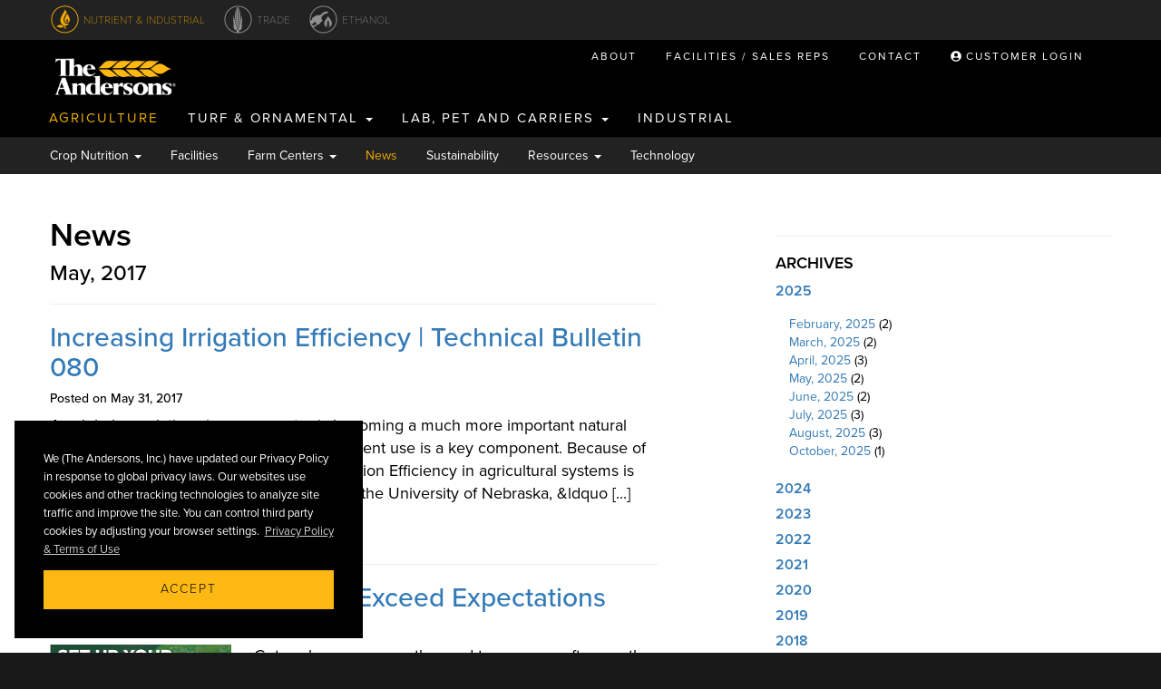

--- FILE ---
content_type: text/html; charset=utf-8
request_url: https://andersonsplantnutrient.com/agriculture/market-feed/archives/2017/05
body_size: 10356
content:
<!DOCTYPE html>
<html lang="en">

<head>
	
	<meta charset="utf-8">
	<meta http-equiv="X-UA-Compatible">
	<meta name="viewport" content="width=device-width, initial-scale=1.0, maximum-scale=1.0, minimum-scale=1.0, user-scalable=no, minimal-ui">

	

	<link rel="icon" href="/favicon.ico">

	<link href="/css/bootstrap-select.min.css" rel="stylesheet">
	<link href="/css/zoom.css" rel="stylesheet">
	<link href="/css/main.css?v=5.0" rel="stylesheet">

	<link href="/css/supernav.css" rel="stylesheet">

	<link href="/fonts/ss-social.css" rel="stylesheet">
	<link href="/fonts/ss-standard.css" rel="stylesheet">

	<link href="/css/jquery.mmenu.all.css" rel="stylesheet">


	<!-- HTML5 shim and Respond.js for IE8 support of HTML5 elements and media queries -->
	<!-- WARNING: Respond.js doesn't work if you view the page via file:// -->
	<!--[if lt IE 9]>
	  <script src="https://oss.maxcdn.com/html5shiv/3.7.2/html5shiv.min.js"></script>
	  <script src="https://oss.maxcdn.com/respond/1.4.2/respond.min.js"></script>
	<![endif]-->

	<script src="//use.typekit.net/bbl3rqd.js"></script>
	<script>try{Typekit.load({ async: true });}catch(e){}</script>

	<!-- Google Tag Manager -->
	<script>(function(w,d,s,l,i){w[l]=w[l]||[];w[l].push({'gtm.start':
	new Date().getTime(),event:'gtm.js'});var f=d.getElementsByTagName(s)[0],
	j=d.createElement(s),dl=l!='dataLayer'?'&l='+l:'';j.async=true;j.src=
	'https://www.googletagmanager.com/gtm.js?id='+i+dl;f.parentNode.insertBefore(j,f);
	})(window,document,'script','dataLayer','GTM-W2LTZZL');</script>
	<!-- End Google Tag Manager -->

	<!-- Load JS -->
	<script>
		loadjs=function(){var h=function(){},c={},u={},f={};function o(e,n){if(e){var r=f[e];if(u[e]=n,r)for(;r.length;)r[0](e,n),r.splice(0,1)}}function l(e,n){e.call&&(e={success:e}),n.length?(e.error||h)(n):(e.success||h)(e)}function d(r,t,s,i){var c,o,e=document,n=s.async,u=(s.numRetries||0)+1,f=s.before||h,l=r.replace(/[\?|#].*$/,""),a=r.replace(/^(css|img)!/,"");i=i||0,/(^css!|\.css$)/.test(l)?((o=e.createElement("link")).rel="stylesheet",o.href=a,(c="hideFocus"in o)&&o.relList&&(c=0,o.rel="preload",o.as="style")):/(^img!|\.(png|gif|jpg|svg|webp)$)/.test(l)?(o=e.createElement("img")).src=a:((o=e.createElement("script")).src=r,o.async=void 0===n||n),!(o.onload=o.onerror=o.onbeforeload=function(e){var n=e.type[0];if(c)try{o.sheet.cssText.length||(n="e")}catch(e){18!=e.code&&(n="e")}if("e"==n){if((i+=1)<u)return d(r,t,s,i)}else if("preload"==o.rel&&"style"==o.as)return o.rel="stylesheet";t(r,n,e.defaultPrevented)})!==f(r,o)&&e.head.appendChild(o)}function r(e,n,r){var t,s;if(n&&n.trim&&(t=n),s=(t?r:n)||{},t){if(t in c)throw"LoadJS";c[t]=!0}function i(n,r){!function(e,t,n){var r,s,i=(e=e.push?e:[e]).length,c=i,o=[];for(r=function(e,n,r){if("e"==n&&o.push(e),"b"==n){if(!r)return;o.push(e)}--i||t(o)},s=0;s<c;s++)d(e[s],r,n)}(e,function(e){l(s,e),n&&l({success:n,error:r},e),o(t,e)},s)}if(s.returnPromise)return new Promise(i);i()}return r.ready=function(e,n){return function(e,r){e=e.push?e:[e];var n,t,s,i=[],c=e.length,o=c;for(n=function(e,n){n.length&&i.push(e),--o||r(i)};c--;)t=e[c],(s=u[t])?n(t,s):(f[t]=f[t]||[]).push(n)}(e,function(e){l(n,e)}),r},r.done=function(e){o(e,[])},r.reset=function(){c={},u={},f={}},r.isDefined=function(e){return e in c},r}();
	</script>

</head>

<body>

<div id="not-map">

<div id="map-overlay" class="Fixed">
	<div id="map-overlay-inner">
		<a href="#" class="btn btn-black pull-right visible-xs visible-sm" id="menu-toggle"><icon class="menu-toggle ss-icon ss-standard"></icon></a>
		 <div id="logo">
			<img class="img" src="/img/AND_logo_Reverse_2color_RGB_informal.png"/>
		</div>
		 <!-- <div id="instruction">Some Instruction</div> -->
		 <div class="panel-group" id="accordion" role="tablist" aria-multiselectable="true">

		  <!-- locations -->
		  <div class="panel panel-default">
			<a class="collapsed" role="button" data-toggle="collapse" data-parent="" href="#collapse-1" aria-expanded="false" aria-controls="collapse-1">
			<div class="panel-heading" role="tab" id="headingOne">
			  <h4 class="panel-title">
				  Facilities
				  <span class="pull-right visible-xs visible-sm"><icon class="ss-icon ss-standard"></icon></span>
			  </h4>
			</div>
			</a>
			<div id="collapse-1" class="panel-collapse collapse" role="tabpanel" aria-labelledby="headingOne">
			  <div class="panel-body">

					<div class="psuedo-check markers-check" data-group="turf">
						<div class="indicator pull-left"><i class="ss-icon ss-standard turf"><strong>&check;</strong></i></div>Turf & Ornamental
					</div>

					<div class="psuedo-check markers-check" data-group="ag">
						<div class="indicator pull-left"><i class="ss-icon ss-standard ag"><strong>&check;</strong></i></div>Agriculture
					</div>

					<div class="psuedo-check active markers-check" data-group="cob">
						<div class="indicator pull-left"><i class="ss-icon ss-standard cob"><strong>&check;</strong></i></div>Cob Products
					</div>

					<div class="psuedo-check active markers-check" data-group="contract">
						<div class="indicator pull-left"><i class="ss-icon ss-standard contract"><strong>&check;</strong></i></div>Contract Manufacturing
					</div>

					<div class="psuedo-check active markers-check" data-group="industrial">
						<div class="indicator pull-left"><i class="ss-icon ss-standard industrial"><strong>&check;</strong></i></div>Industrial
					</div>

			  </div>
			</div>
		  </div>


		  <!-- territory managers -->
		  <div class="panel panel-default">
			<a class="collapsed" role="button" data-toggle="collapse" data-parent="" href="#collapse-2" aria-expanded="false" aria-controls="collapse-2">
			<div class="panel-heading" role="tab" id="headingTwo">
			  <h4 class="panel-title">
				  Sales Reps
				  <span class="pull-right visible-xs visible-sm"><icon class="ss-icon ss-standard"></icon></span>
			  </h4>
			</div>
			</a>
			<div id="collapse-2" class="panel-collapse collapse" role="tabpanel" aria-labelledby="headingTwo">
			  <div class="panel-body">

					<div class="psuedo-check features-check" id="turf">
						<div class="indicator pull-left"><i class="ss-icon ss-standard turf"><strong>&check;</strong></i></div>Turf & Ornamental
					</div>

					<div class="psuedo-check features-check" id="ag">
						<div class="indicator pull-left"><i class="ss-icon ss-standard ag"><strong>&check;</strong></i></div>Agriculture
					</div>

					<div class="psuedo-check features-check" id="cob">
						<div class="indicator pull-left"><i class="ss-icon ss-standard cob"><strong>&check;</strong></i></div>Industrial Cob Products
					</div>

					<div class="psuedo-check features-check" id="lab">
						<div class="indicator pull-left"><i class="ss-icon ss-standard lab"><strong>&check;</strong></i></div>Lab Bedding
					</div>

					<div class="psuedo-check features-check" id="contract">
						<div class="indicator pull-left"><i class="ss-icon ss-standard contract"><strong>&check;</strong></i></div>Contract Manufacturing
					</div>

					<div class="psuedo-check features-check" id="industrial">
						<div class="indicator pull-left"><i class="ss-icon ss-standard industrial"><strong>&check;</strong></i></div>Industrial
					</div>

			  </div>
			</div>
		  </div>

		<div class="btn btn-primary btn-block btn-closemap" id="closemap">Close Map</div>

		</div>
	</div>
</div>

<nav id="my-menu">
   <ul>
      <li class="black active" style="border-left: 4px solid #F0AB00"><a href="http://www.andersonsplantnutrient.com/">Nutrient & Industrial</a></li>

      	<li class="indent"><span>Agriculture</span>
			<ul class="">
				<li class="indent"><a href="/agriculture">Home</a></li>
				<li class="indent"><a href="http://cp.andersonsinc.com/" target="_blank" rel="noopener"><i class="fas fa-user-circle"></i> CUSTOMER LOGIN</a></li>
				<li class="indent"><span>Crop Nutrition</span>
					<ul>
						<li class="indent"><span>Products</span>
							<ul>
								<li><a href="/agriculture/products">All Products</a></li>
								<li><a href="/agriculture/products/puregrade">PureGrade&reg; Liquid Fertilizer</a></li>
								<li><a href="/agriculture/products/microsolutions">MicroSolutions&reg; Micronutrients</a></li>
								<li><a href="/agriculture/products/select-nutrients">Select Nutrients (K, Ca, S, B)</a></li>
								<li><a href="/agriculture/products/soil-amendments">Soil Amendments</a></li>
								<li><a href="/agriculture/products/organics">Organic Nutrients</a></li>
								<li><a href="/agriculture/products/n-p-k">NPK</a></li>
							</ul>
						</li>
						<li class="indent"><span>Crops</span>
							<ul>
								<li role="presentation"><a href="/agriculture/crops">All Crops</a></li>
								<li role="presentation"><a href="/agriculture/crops/corn">Corn</a></li>
								<li role="presentation"><a href="/agriculture/crops/soybeans">Soybeans</a></li>
								<li role="presentation"><a href="/agriculture/crops/wheat">Wheat</a></li>
								<li role="presentation"><a href="/agriculture/crops/sugar-beets">Sugar Beets</a></li>
								<li role="presentation"><a href="/agriculture/crops/potatoes">Potatoes</a></li>
								<li role="presentation"><a href="/agriculture/crops/sweet-corn">Sweet Corn</a></li>
								<li role="presentation"><a href="/agriculture/crops/organic-potatoes">Organic Potatoes</a></li>
								<li role="presentation"><a href="/agriculture/crops/organic-tomatoes">Organic Tomatoes</a></li>
								<li role="presentation"><a href="/agriculture/crops/organic-corn">Organic Corn</a></li>
								<li role="presentation"><a href="/agriculture/crops/dry-beans">Dry Beans</a></li>
								<li role="presentation"><a href="/agriculture/crops/greenbeans">Green Beans</a></li>
								<li role="presentation"><a href="/agriculture/crops/cucurbits">Cucurbits</a></li>
								<li role="presentation"><a href="/agriculture/crops/canola">Canola</a></li>
								<li role="presentation"><a href="/agriculture/crops/sunflowers">Sunflowers</a></li>
								<li role="presentation"><a href="/agriculture/crops/hemp">Hemp</a></li>
								<li role="presentation"><a href="/agriculture/crops/oats">Oats</a></li>
								<li role="presentation"><a href="/agriculture/crops/alfalfa">Alfalfa</a></li>
								<li role="presentation"><a href="/agriculture/crops/tomatoes">Tomatoes</a></li>
							</ul>
						</li>
					</ul>
					
				</li>
				<li class="indent"><a href="/agriculture/facilities">Facilities</a></li>
				<li class="indent"><span>Farm Centers</span>
					<ul>
						<li><a href="/farm-centers/locations">Locations</a></li>
						<li><a href="/farm-centers/services">Services</a></li>
						<li><a href="/farm-centers/products">Products</a></li>
						<li><a href="/agriculture/market-feed/cat/15">Blog</a></li>
						<li><a href="http://text.andersonsag.com" target="_blank" rel="noopener">Sign Up For Updates</a></li>
						<li><a href="/FarmCenterHYP">High Yield Solutions</a></li>
					</ul>
				</li>
				<li class="indent"><a href="/agriculture/market-feed">Blog</a></li>
				<li class="indent"><a href="/agriculture/sustainability">4R Nutrient</a></li>
				<li class="indent"><span>Resources</span>
					<ul>
						<li role="presentation"><a href="/agriculture/resources/high-yield-solutions">High Yield Solutions</a></li>
						<li role="presentation"><a href="/agriculture/resources/technical-bulletins">Technical Bulletins</a></li>
						<li role="presentation"><a href="/agriculture/resources/labels-sds">Labels & SDS</a></li>
						<li role="presentation"><a href="/agriculture/resources/product-comparison-sheets">Product Comparison Sheets</a></li>
						<li role="presentation"><a href="/agriculture/resources/brochures-ag">Brochures</a></li>
						<li role="presentation"><a href="/agriculture/resources/tank-guidelines">Tank Guidelines</a></li>
						<li role="presentation"><a href="/agriculture/resources/additional-resources">Additional Resources</a></li>
					</ul>
				</li>
				<li class="indent"><a href="/agriculture/technology-agriculture">Technology</a></li>
			</ul>
		</li>
		<li id="us-turf-menu-mob" class="indent"><span>Turf & Ornamental</span>
			<ul class="">
				<li><a href="/turf">Professional Products</a></li>
				<li class="indent"><span>Golf</span>
					<ul>
						<li><a href="/turf/golf">Home</a></li>
						<li><span>Products</span>
							<ul>
								<li><a href="/turf/golf/products">All Products</a></li>
								<li><a href="/turf/golf/products/fertilizers">Fertilizers</a></li>
								<li><a href="/turf/golf/products/herbicides">Herbicides</a></li>
								<li><a href="/turf/golf/products/insecticides">Insecticides</a></li>
								<li><a href="/turf/golf/products/fungicides">Fungicides</a></li>
								<li><a href="/turf/golf/products/growth-regulators">Growth Regulators</a></li>
								<li><a href="/turf/golf/products/soil-amendments-humates">Soil Amendments & Humates</a></li>
								<li><a href="/turf/golf/products/spreaders">Spreaders</a></li>
							</ul>
						</li>
						<li><a href="/turf/blog">Blog</a></li>
						<li><a href="http://andersonshumates.com/" target="_blank" rel="noopener" rel="noopener">Humates</a></li>
						<li><a href="/turf/golf/a-turf-health-golf">A+ Turf Health</a></li>
						<li><a href="/turf/golf/resources-golf">Resources</a></li>
						<li><a href="/turf/golf/technology-golf">Technology</a></li>
						<li><a href="/turf/golf/distributors">Find A Distributor</a></li>
						<li><span>Resources</span>
							<ul>
							  <li><a href="/turf/brochures">Brochures</a></li>
							  <li><a href="/turf/programs">Programs</a></li>
							  <li><a href="/turf/spreader-settings">Spreader Settings</a></li>
							  <li><a href="https://turfnutritiontool.com/" target="_blank">TNT</a></li>
							</ul>
						</li>
						
					</ul>
				</li>
				<li class="indent"><span>Sports Turf</span>
					<ul>
						<li><a href="/turf/sports-turf">Home</a></li>
						<li><span>Products</span>
							<ul>
								<li><a href="/turf/sports-turf/products">All Products</a></li>
								<li><a href="/turf/sports-turf/products/fertilizers">Fertilizers</a></li>
								<li><a href="/turf/sports-turf/products/herbicides">Herbicides</a></li>
								<li><a href="/turf/sports-turf/products/insecticides">Insecticides</a></li>
								<li><a href="/turf/sports-turf/products/fungicides">Fungicides</a></li>
								<li><a href="/turf/sports-turf/products/growth-regulators">Growth Regulators</a></li>
								<li><a href="/turf/sports-turf/products/soil-amendments-humates">Soil Amendments & Humates</a></li>
								<li><a href="/turf/sports-turf/products/spreaders">Spreaders</a></li>
							</ul>
						</li>
						<li><a href="/turf/blog">Blog</a></li>
						<li><a href="http://andersonshumates.com/" target="_blank" rel="noopener" rel="noopener">Humates</a></li>
						<li><a href="/turf/sports-turf/a-turf-health-sports-turf">A+ Turf Health</a></li>
						<li><a href="/turf/sports-turf/resources-sports-turf">Resources</a></li>
						<li><a href="/turf/sports-turf/technology-sports-turf">Technology</a></li>
						<li><a href="/turf/sports-turf/distributors">Find A Distributor</a></li>
					</ul>
				</li>
				<li class="indent"><span>Lawn & Landscape</span>
					<ul>
						<li><a href="/turf/lawn-landscape">Home</a></li>
						<li><span>Products</span>
							<ul>
								<li><a href="/turf/lawn-landscape/products">All Products</a></li>
								<li><a href="/turf/lawn-landscape/products/fertilizers">Fertilizers</a></li>
								<li><a href="/turf/lawn-landscape/products/herbicides">Herbicides</a></li>
								<li><a href="/turf/lawn-landscape/products/insecticides">Insecticides</a></li>
								<li><a href="/turf/lawn-landscape/products/fungicides">Fungicides</a></li>
								<li><a href="/turf/lawn-landscape/products/growth-regulators">Growth Regulators</a></li>
								<li><a href="/turf/lawn-landscape/products/soil-amendments-humates">Soil Amendments & Humates</a></li>
								<li><a href="/turf/lawn-landscape/products/spreaders">Spreaders</a></li>
							</ul>
						</li>
						<li><a href="/turf/blog">Blog</a></li>
						<li><a href="http://andersonshumates.com/" target="_blank" rel="noopener">Humates</a></li>
						<li><a href="/turf/lawn-landscape/resources-lawn-landscape">Resources</a></li>
						<li><a href="/turf/lawn-landscape/technology-lawn-landscape">Technology</a></li>
						<li><a href="/turf/lawn-landscape/distributors">Find A Distributor</a></li>
					</ul>
				</li>
				<li class="indent"><span>Horticulture</span>
					<ul>
						<li><a href="/turf/horticulture">Home</a></li>
						<li><span>Products</span>
							<ul>
								<li><a href="/turf/horticulture/products">All Products</a></li>
								<li><a href="/turf/horticulture/products/fertilizers">Fertilizers</a></li>
								<li><a href="/turf/horticulture/products/herbicides">Herbicides</a></li>
								<li><a href="/turf/horticulture/products/insecticides">Insecticides</a></li>
								<li><a href="/turf/horticulture/products/fungicides">Fungicides</a></li>
								<li><a href="/turf/horticulture/products/soil-amendments-humates">Soil Amendments & Humates</a></li>
								<li><a href="/turf/horticulture/products/spreaders">Spreaders</a></li>
								<li><a href="/turf/horticulture/products/other">Other</a></li>
							</ul>
						</li>
						<li><a href="/turf/blog">Blog</a></li>
						<li><a href="http://andersonshumates.com/" target="_blank" rel="noopener">Humates</a></li>
						<li><a href="/turf/horticulture/resources-horticulture">Resources</a></li>
						<li><a href="/turf/horticulture/technology-horticulture">Technology</a></li>
						<li><a href="/turf/horticulture/distributors">Find A Distributor</a></li>
					</ul>
				</li>
				<li class="indent"><a href="/turf/blog">Blog</a></li>
				<li><a href="http://intl.andersonspro.com">Professional Products (Intl)</a></li>
			</ul>
		</li>
		<li id="intl-turf-menu-mob" class="indent"><a id="intl-mob" href="">Turf & Ornamental</a></li>
		<li class="indent"><span>LAB, PET AND CARRIERS</span>
			<ul class="">
				<li><a href="/engineered-products/lab-and-enrichment">Lab and Enrichment</a></li>
				<li><a href="/engineered-products/pet-products">Pet Products</a></li>
				<li><a href="/engineered-products/carriers">Carriers</a></li>
				<li><a href="/engineered-products/abrasives-and-absorbents">Abrasives and Absorbents</a></li>
				<li><a href="/engineered-products/contract-manufacturing">Contract Manufacturing</a></li>
			</ul>
		</li>
		<li class="indent"><a href="/industrial">Industrial</a></li>

		<!-- <li class="indent"><span>Retail Farm Centers</span>
			<ul class="">
				<li><a href="/farm-centers">Home</a></li>
				<li><a href="/farm-centers/locations">Locations</a></li>
				<li><a href="/farm-centers/services">Services</a></li>
				<li><a href="/farm-centers/products">Products</a></li>
				<li><a href="/farm-centers/blog">Blog</a></li>
				<li><a href="http://text.andersonsag.com" target="_blank" rel="noopener">Sign Up For Updates</a></li>
			</ul>
		</li> -->
		<!-- <li class="indent"><a href="/contract-manufacturing" target="_blank" rel="noopener">Contract Manufacturing</a></li> -->
		<!-- <li class="indent"><span>Industrial</span>
			<ul>
			<li class="indent"><a href="/abrasives-and-absorbents">Home</a></li>
			<li class="indent"><a href="/abrasives-and-absorbents/products-industrial">Products</a></li>
			<li class="indent"><a href="/abrasives-and-absorbents/services-industrial">Services</a></li>
			<li class="indent"><a href="/abrasives-and-absorbents/resources-industrial">Resources</a></li>
			</ul>
		</li> -->

		<li class="indent"><a href="/about">About</a></li>
		<li class="indent"><a href="#go" id="mmenu-goMap" style="cursor: pointer;">Facilities / Sales Reps</a></li>
		<li class="indent"><a href="/contact/">Contact</a></li>
		<li class="black"><a href="https://www.andersonsgrain.com/">Trade</a></li>
		<li class="black"><a href="http://www.andersonsethanol.com/">Ethanol</a></li>
   </ul>
</nav>



<header class="Fixed">

	<div id="supernav" class="hidden-sm hidden-xs">
		<div class="container">
			<div class="row">

				<div id="supernav-plantnutrient" class="btn-supernav active">
					<div class="icon-supernav plantnutrient"></div>
					<div class="label-supernav">
						Nutrient & Industrial
					</div>
					<div class="clearfix"></div>
				</div>

				<div id="supernav-trade" class="btn-supernav">
					<div class="icon-supernav trade"></div>
					<div class="label-supernav">
						Trade
					</div>
					<div class="clearfix"></div>
				</div>

				<div id="supernav-ethanol" class="btn-supernav">
					<div class="icon-supernav ethanol"></div>
					<div class="label-supernav">
						Ethanol
					</div>
					<div class="clearfix"></div>
				</div>

			</div>
		</div>
	</div>

	<div id="pageheader" class="minified hidden-sm hidden-xs">

		<div class="container">
			<div class="row">
				<div class="col-md-4 col-xs-5" style="padding: 0;">
					<div id="logoholder">
						<a href="/"><img class="img img-responsive" src="/img/AND_logo_Reverse_2color_RGB_informal.png"/></a>
					</div>
				</div>
				<div class="col-md-8 col-xs-7 pull-right">
					<ul class="nav nav-pills pull-right" id="nav-brow">

						<li role="presentation" class="">
							
								<a href="/about/agriculture">ABOUT</a>
							
						</li>
						
							<li><a target="_blank" href="https://cdn1-originals.webdamdb.com/14043_143670090?cache=1680013217&response-content-disposition=inline;filename=Ag_Territory%2520Managers%2520Combined%2520Map.pdf&response-content-type=application/pdf&Policy=[base64]&Signature=AUcasoMDAto2tcizyrKG0kluTNSDFAtk56siQgAVnvPFobocRn3hD3t7JY6M8T08LdWrBJ31xjCqoHsW4vLhuPq4VJMfk6aCZCjsXSfV1-uRIJqYlXKylcu1uYnb2lx9W5emuOc9CpO55pc06He3VpycXAy9Z8Tvb-9mJPbD8A~MzW8LsoZuMAlTrKt3N2B0GXfDY17ffZ74UDIr5GSAKYGHNLup0TJBg-V88IkEVfoO9XnEx90bHPI~GLk1csQs5qbpIl0B4T657tPxgEErH1OBIwAkx5aJz8~Tru0LFDpaKjC2qKjcrW0re1aQnCzgmvfS9eBgMB1yzhyx95QWRA__&Key-Pair-Id=APKAI2ASI2IOLRFF2RHA">FACILITIES / SALES REPS</a></li>
						
						<li role="presentation" class="">
							
								<a href="https://link.andersonsplantnutrient.com/l/1004211/2023-05-02/23qbf">CONTACT</a>
							
						</li>
						
								<li role="presentation"><a href="http://cp.andersonsinc.com/" target="_blank" rel="noopener"><i class="fas fa-user-circle"></i> CUSTOMER LOGIN</a></li>
							
					</ul>
				</div>
			</div>
			<div class="row">
				<div class="col-md-12" style="padding: 0;">
					<ul class="nav nav-pills" id="nav-main">

						<li role="presentation" class="myactive"><a href="/agriculture">AGRICULTURE</a></li>

						<li id="us-turf-menu" role="presentation" class="dropdown ">
							<a class="dropdown-toggle" data-toggle="dropdown" href="#" role="button" aria-haspopup="true" aria-expanded="false">
								TURF & ORNAMENTAL <span class="caret"></span>
							</a>
							<ul class="dropdown-menu">
								<li><a id="pro" href="/turf">Professional Products (U.S.)</a></li>
								<li><a id="pro" href="http://intl.andersonspro.com">Professional Products (Intl)</a></li>
							</ul>
						</li>

						<li id="intl-turf-menu" role="presentation" class=""><a id="intl" href="">TURF & ORNAMENTAL</a></li>

						<li role="presentation" class="dropdown ">
							<a class="dropdown-toggle" data-toggle="dropdown" href="#" role="button" aria-haspopup="true" aria-expanded="false">
								LAB, PET AND CARRIERS <span class="caret"></span>
							</a>
							<ul class="dropdown-menu">
								<li><a href="/engineered-products/lab-and-enrichment">Lab and Enrichment</a></li>
								<li><a href="/engineered-products/pet-products">Pet Products</a></li>
								<li><a href="/engineered-products/carriers">Carriers</a></li>
								<li><a href="/engineered-products/abrasives-and-absorbents">Abrasives and Absorbents</a></li>
								<li><a href="/engineered-products/contract-manufacturing">Contract Manufacturing</a></li>
							</ul>
						</li>

						<li role="presentation" class=""><a href="/industrial">INDUSTRIAL</a></li>

					</ul>
				</div>
			</div>
		</div>
	</div>

	<div id="pageheader-mobile" class="hidden-md hidden-lg">
		<div class="container">
					<div id="hamburgerholder" class="pull-right">
						<a href="#my-menu"><img src="/img/bars-solid.svg"></a>
					</div>

					<div id="logoholder">
						<a href="/"><img class="" src="/img/AND_logo_Reverse_2color_RGB_informal.png"/></a>
					</div>

		</div>
	</div>

</header>

<section id="secondary-dash" class="hidden-sm hidden-xs">
	<div class="container secondary-nav">
		<ul id="secondary-navigation-foo" class="nav nav-pills text-center">
			<li role="presentation" class="dropdown active">
				<a class="dropdown-toggle" data-toggle="dropdown" href="#" role="button" aria-haspopup="true" aria-expanded="false">
					Crop Nutrition <span class="caret"></span>
				</a>
				<ul class="dropdown-menu">
						
					<li class="dropdown tertiary">
						<a href="" target="" class="dropdown-toggle" data-toggle="dropdown" data-hover="dropdown" data-delay="50" data-close-others="false">Products <b class="caret right"></b></a>
						<ul class="dropdown-menu">
							<li role="presentation"><a href="/agriculture/products">All Products</a></li>
							<li role="presentation"><a href="/agriculture/products/puregrade">PureGrade&reg; Liquid Fertilizer</a></li>
							<li role="presentation"><a href="/agriculture/products/microsolutions">MicroSolutions&reg; Micronutrients</a></li>
							<li role="presentation"><a href="/agriculture/products/select-nutrients">Select Nutrients (K, Ca, S, B)</a></li>
							<li role="presentation"><a href="/agriculture/products/soil-amendments">Soil Amendments</a></li>
							<li role="presentation"><a href="/agriculture/products/organics">Organic Nutrients</a></li>
							<li role="presentation"><a href="/agriculture/products/n-p-k">NPK</a></li>
						</ul>
					</li>

					<li class="dropdown tertiary">
						<a href="" target="" class="dropdown-toggle" data-toggle="dropdown" data-hover="dropdown" data-delay="50" data-close-others="false">Crops <b class="caret right"></b></a>
						<ul class="dropdown-menu">
							<!-- <li role="presentation"><a href="/agriculture/crops">All Crops</a></li> -->
							<li role="presentation"><a href="/agriculture/crops/corn">Corn</a></li>
							<li role="presentation"><a href="/agriculture/crops/soybeans">Soybeans</a></li>
							<li role="presentation"><a href="/agriculture/crops/wheat">Wheat</a></li>
							<li role="presentation"><a href="/agriculture/crops/sugar-beets">Sugar Beets</a></li>
							<li role="presentation"><a href="/agriculture/crops/potatoes">Potatoes</a></li>
							<li role="presentation"><a href="/agriculture/crops/sweet-corn">Sweet Corn</a></li>
							<li role="presentation"><a href="/agriculture/crops/organic-potatoes">Organic Potatoes</a></li>
							<li role="presentation"><a href="/agriculture/crops/organic-tomatoes">Organic Tomatoes</a></li>
							<li role="presentation"><a href="/agriculture/crops/organic-corn">Organic Corn</a></li>
							<li role="presentation"><a href="/agriculture/crops/dry-beans">Dry Beans</a></li>
							<li role="presentation"><a href="/agriculture/crops/greenbeans">Green Beans</a></li>
							<li role="presentation"><a href="/agriculture/crops/cucurbits">Cucurbits</a></li>
							<li role="presentation"><a href="/agriculture/crops/canola">Canola</a></li>
							<li role="presentation"><a href="/agriculture/crops/sunflowers">Sunflowers</a></li>
							<li role="presentation"><a href="/agriculture/crops/hemp">Hemp</a></li>
							<li role="presentation"><a href="/agriculture/crops/oats">Oats</a></li>
							<li role="presentation"><a href="/agriculture/crops/alfalfa">Alfalfa</a></li>
							<li role="presentation"><a href="/agriculture/crops/tomatoes">Tomatoes</a></li>
						</ul>
					</li>
					
					
				</ul>
			</li>
			<li role="presentation" class=""><a href="/agriculture/facilities">Facilities</a></li>
			<li role="presentation" class="dropdown">
				<a class="dropdown-toggle" data-toggle="dropdown" href="#" role="button" aria-haspopup="true" aria-expanded="false">
					Farm Centers <span class="caret"></span>
				</a>
				<ul class="dropdown-menu">
					<li role="presentation"><a href="/farm-centers/locations">Locations</a></li>
					<li role="presentation"><a href="/farm-centers/services">Services</a></li>
					<li role="presentation"><a href="/farm-centers/products">Products</a></li>
					<li role="presentation"><a href="/agriculture/market-feed/cat/15">News</a></li>
					<li role="presentation"><a href="/agriculture/grower360">Grower360</a></li>
					<li role="presentation"><a href="http://text.andersonsag.com" target="_blank" rel="noopener">Sign Up For Updates</a></li>
					<li><a href="/FarmCenterHYP">High Yield Solutions</a></li>
				</ul>
			</li>
			<li role="presentation" class="myactive"><a href="/agriculture/market-feed">News</a></li>
			<li role="presentation" class=""><a href="/agriculture/sustainability">Sustainability</a></li>


			<li role="presentation" class="dropdown">
				<a class="dropdown-toggle" data-toggle="dropdown" href="#" role="button" aria-haspopup="true" aria-expanded="false">
					Resources <span class="caret"></span>
				</a>
				<ul class="dropdown-menu">
					<li role="presentation"><a href="/agriculture/resources/high-yield-solutions">High Yield Solutions</a></li>
					<li role="presentation"><a href="/agriculture/AgResearch">Research</a></li>
					<li role="presentation"><a href="/agriculture/resources/technical-bulletins">Technical Bulletins</a></li>
					<li role="presentation"><a href="/agriculture/resources/labels-sds">Labels & SDS</a></li>
					<li role="presentation"><a href="/agriculture/resources/product-comparison-sheets">Product Comparison Sheets</a></li>
					<li role="presentation"><a href="/agriculture/resources/brochures-ag">Brochures</a></li>
					<li role="presentation"><a href="/agriculture/resources/tank-guidelines">Tank Guidelines</a></li>
					<li role="presentation"><a href="/agriculture/resources/additional-resources">Additional Resources</a></li>
				</ul>
			</li>

			<li role="presentation" class=""><a href="/agriculture/technology-agriculture">Technology</a></li>
		</ul>
	</div>
</section>

<!-- index -->
<section id="page" class="white">
	<div class="container">
		<div class="row">
			<div class="main col-md-7">

				
				
					<h1>News</h1>
					
						<h3>May, 2017</h3>
						
					
				

				 

				 

				

					<!-- either an archive or a single entry -->

					
						<!-- crikey! -->
						
							<hr/>
								<h2><a href="/agriculture/market-feed/298">Increasing Irrigation Efficiency | Technical Bulletin 080</a></h2>
								<h5>Posted  on May 31, 2017</h5>
								<p>
									As global populations increase, water is becoming a much more important natural resource. As with any limited resource, efficient use is a key component. 


Because of increased demand for food and water, Irrigation Efficiency in agricultural systems is becoming a growing concern. According to the University of Nebraska, &ldquo [...]
								</p>
								<p><a href="/agriculture/market-feed/298">Read more...</a></p><hr/>
								<h2><a href="/agriculture/market-feed/297">Set Up Your Soybeans to Exceed Expectations</a></h2>
								<h5>Posted  on May 31, 2017</h5>
								<div class="video-blog-entry">
									<div class="video-thumb-holder" style="background-image:url('https://assets.andersonsplantnutrient.com/general/Set_up_your_soybeans.JPG')"></div>
									<div class="video-summary">
										<p>
											Get soybean crops on the road to recovery after weather extremes, nutrient deficiencies or insect and disease attacks with foliar [...]
										</p>
										<p><a href="/agriculture/market-feed/297">Read more...</a></p>
									</div>
								</div><hr/>
								<h2><a href="/agriculture/market-feed/295">Managing Risk with Split-Applications | Technical Bulletin 079</a></h2>
								<h5>Posted  on May 25, 2017</h5>
								<p>
									There are many ways nitrogen can be applied, but when it comes to sustainability and risk management growers are turning to slow-release nitrogen to &ldquo;spoon feed&rdquo; their crop.


When growers split nitrogen applications, they are able to manage risk before critical growth stages. Nitrogen undergoes volatilization and denitrification [...]
								</p>
								<p><a href="/agriculture/market-feed/295">Read more...</a></p><hr/>
								<h2><a href="/agriculture/market-feed/296">Tend to What You Planted: The Importance of Corn Foliars</a></h2>
								<h5>Posted  on May 23, 2017</h5>
								<p>
									Don&rsquo;t lead your crop down the wrong path by applying all of your nitrogen at once.


Guide your corn crop to reach its full potential with split applications. By splitting up nutrient applications, growers have the ability to better manage risk before critical growth stages. Foliar applications should [...]
								</p>
								<p><a href="/agriculture/market-feed/296">Read more...</a></p>
						
					 

				 

			</div>
			<div class="sidebar col-md-4 col-md-offset-1">

					

						

					

					<hr>



					<h4>Archives</h4>
					<div class="panel-group" id="accordion" role="tablist" aria-multiselectable="true">
					<div class="panel panel-default">
						<a role="button" data-toggle="collapse" data-parent="#accordion" href="#collapse2025" aria-expanded="false" aria-controls="collapse2025">
							<div class="panel-heading" role="tab" id="heading2025">
							<h4 class="panel-title">
								2025
							</h4>
							</div>
						</a>
						<div id="collapse2025" class="panel-collapse collapse in" role="tabpanel" aria-labelledby="heading2025">
							<div class="panel-body">
							<a href="https://andersonsplantnutrient.com/agriculture/market-feed/archives/2025/02">February, 2025</a> (2)<br/><a href="https://andersonsplantnutrient.com/agriculture/market-feed/archives/2025/03">March, 2025</a> (2)<br/><a href="https://andersonsplantnutrient.com/agriculture/market-feed/archives/2025/04">April, 2025</a> (3)<br/><a href="https://andersonsplantnutrient.com/agriculture/market-feed/archives/2025/05">May, 2025</a> (2)<br/><a href="https://andersonsplantnutrient.com/agriculture/market-feed/archives/2025/06">June, 2025</a> (2)<br/><a href="https://andersonsplantnutrient.com/agriculture/market-feed/archives/2025/07">July, 2025</a> (3)<br/><a href="https://andersonsplantnutrient.com/agriculture/market-feed/archives/2025/08">August, 2025</a> (3)<br/><a href="https://andersonsplantnutrient.com/agriculture/market-feed/archives/2025/10">October, 2025</a> (1)<br/>
							</div>
						</div>
						</div><div class="panel panel-default">
						<a role="button" data-toggle="collapse" data-parent="#accordion" href="#collapse2024" aria-expanded="false" aria-controls="collapse2024">
							<div class="panel-heading" role="tab" id="heading2024">
							<h4 class="panel-title">
								2024
							</h4>
							</div>
						</a>
						<div id="collapse2024" class="panel-collapse collapse " role="tabpanel" aria-labelledby="heading2024">
							<div class="panel-body">
							<a href="https://andersonsplantnutrient.com/agriculture/market-feed/archives/2024/01">January, 2024</a> (1)<br/><a href="https://andersonsplantnutrient.com/agriculture/market-feed/archives/2024/02">February, 2024</a> (1)<br/><a href="https://andersonsplantnutrient.com/agriculture/market-feed/archives/2024/03">March, 2024</a> (1)<br/><a href="https://andersonsplantnutrient.com/agriculture/market-feed/archives/2024/04">April, 2024</a> (1)<br/><a href="https://andersonsplantnutrient.com/agriculture/market-feed/archives/2024/05">May, 2024</a> (1)<br/><a href="https://andersonsplantnutrient.com/agriculture/market-feed/archives/2024/06">June, 2024</a> (1)<br/><a href="https://andersonsplantnutrient.com/agriculture/market-feed/archives/2024/07">July, 2024</a> (1)<br/><a href="https://andersonsplantnutrient.com/agriculture/market-feed/archives/2024/08">August, 2024</a> (2)<br/><a href="https://andersonsplantnutrient.com/agriculture/market-feed/archives/2024/10">October, 2024</a> (2)<br/>
							</div>
						</div>
						</div><div class="panel panel-default">
						<a role="button" data-toggle="collapse" data-parent="#accordion" href="#collapse2023" aria-expanded="false" aria-controls="collapse2023">
							<div class="panel-heading" role="tab" id="heading2023">
							<h4 class="panel-title">
								2023
							</h4>
							</div>
						</a>
						<div id="collapse2023" class="panel-collapse collapse " role="tabpanel" aria-labelledby="heading2023">
							<div class="panel-body">
							<a href="https://andersonsplantnutrient.com/agriculture/market-feed/archives/2023/02">February, 2023</a> (1)<br/><a href="https://andersonsplantnutrient.com/agriculture/market-feed/archives/2023/03">March, 2023</a> (5)<br/><a href="https://andersonsplantnutrient.com/agriculture/market-feed/archives/2023/04">April, 2023</a> (1)<br/><a href="https://andersonsplantnutrient.com/agriculture/market-feed/archives/2023/05">May, 2023</a> (2)<br/><a href="https://andersonsplantnutrient.com/agriculture/market-feed/archives/2023/06">June, 2023</a> (5)<br/><a href="https://andersonsplantnutrient.com/agriculture/market-feed/archives/2023/08">August, 2023</a> (2)<br/><a href="https://andersonsplantnutrient.com/agriculture/market-feed/archives/2023/09">September, 2023</a> (1)<br/><a href="https://andersonsplantnutrient.com/agriculture/market-feed/archives/2023/10">October, 2023</a> (4)<br/><a href="https://andersonsplantnutrient.com/agriculture/market-feed/archives/2023/11">November, 2023</a> (1)<br/>
							</div>
						</div>
						</div><div class="panel panel-default">
						<a role="button" data-toggle="collapse" data-parent="#accordion" href="#collapse2022" aria-expanded="false" aria-controls="collapse2022">
							<div class="panel-heading" role="tab" id="heading2022">
							<h4 class="panel-title">
								2022
							</h4>
							</div>
						</a>
						<div id="collapse2022" class="panel-collapse collapse " role="tabpanel" aria-labelledby="heading2022">
							<div class="panel-body">
							<a href="https://andersonsplantnutrient.com/agriculture/market-feed/archives/2022/01">January, 2022</a> (2)<br/><a href="https://andersonsplantnutrient.com/agriculture/market-feed/archives/2022/02">February, 2022</a> (3)<br/><a href="https://andersonsplantnutrient.com/agriculture/market-feed/archives/2022/03">March, 2022</a> (3)<br/><a href="https://andersonsplantnutrient.com/agriculture/market-feed/archives/2022/04">April, 2022</a> (4)<br/><a href="https://andersonsplantnutrient.com/agriculture/market-feed/archives/2022/05">May, 2022</a> (5)<br/><a href="https://andersonsplantnutrient.com/agriculture/market-feed/archives/2022/06">June, 2022</a> (2)<br/><a href="https://andersonsplantnutrient.com/agriculture/market-feed/archives/2022/07">July, 2022</a> (2)<br/><a href="https://andersonsplantnutrient.com/agriculture/market-feed/archives/2022/08">August, 2022</a> (1)<br/><a href="https://andersonsplantnutrient.com/agriculture/market-feed/archives/2022/09">September, 2022</a> (3)<br/><a href="https://andersonsplantnutrient.com/agriculture/market-feed/archives/2022/10">October, 2022</a> (3)<br/><a href="https://andersonsplantnutrient.com/agriculture/market-feed/archives/2022/11">November, 2022</a> (2)<br/><a href="https://andersonsplantnutrient.com/agriculture/market-feed/archives/2022/12">December, 2022</a> (2)<br/>
							</div>
						</div>
						</div><div class="panel panel-default">
						<a role="button" data-toggle="collapse" data-parent="#accordion" href="#collapse2021" aria-expanded="false" aria-controls="collapse2021">
							<div class="panel-heading" role="tab" id="heading2021">
							<h4 class="panel-title">
								2021
							</h4>
							</div>
						</a>
						<div id="collapse2021" class="panel-collapse collapse " role="tabpanel" aria-labelledby="heading2021">
							<div class="panel-body">
							<a href="https://andersonsplantnutrient.com/agriculture/market-feed/archives/2021/01">January, 2021</a> (6)<br/><a href="https://andersonsplantnutrient.com/agriculture/market-feed/archives/2021/02">February, 2021</a> (2)<br/><a href="https://andersonsplantnutrient.com/agriculture/market-feed/archives/2021/03">March, 2021</a> (2)<br/><a href="https://andersonsplantnutrient.com/agriculture/market-feed/archives/2021/04">April, 2021</a> (2)<br/><a href="https://andersonsplantnutrient.com/agriculture/market-feed/archives/2021/05">May, 2021</a> (3)<br/><a href="https://andersonsplantnutrient.com/agriculture/market-feed/archives/2021/06">June, 2021</a> (2)<br/><a href="https://andersonsplantnutrient.com/agriculture/market-feed/archives/2021/07">July, 2021</a> (3)<br/><a href="https://andersonsplantnutrient.com/agriculture/market-feed/archives/2021/08">August, 2021</a> (5)<br/><a href="https://andersonsplantnutrient.com/agriculture/market-feed/archives/2021/09">September, 2021</a> (5)<br/><a href="https://andersonsplantnutrient.com/agriculture/market-feed/archives/2021/10">October, 2021</a> (2)<br/><a href="https://andersonsplantnutrient.com/agriculture/market-feed/archives/2021/11">November, 2021</a> (2)<br/><a href="https://andersonsplantnutrient.com/agriculture/market-feed/archives/2021/12">December, 2021</a> (1)<br/>
							</div>
						</div>
						</div><div class="panel panel-default">
						<a role="button" data-toggle="collapse" data-parent="#accordion" href="#collapse2020" aria-expanded="false" aria-controls="collapse2020">
							<div class="panel-heading" role="tab" id="heading2020">
							<h4 class="panel-title">
								2020
							</h4>
							</div>
						</a>
						<div id="collapse2020" class="panel-collapse collapse " role="tabpanel" aria-labelledby="heading2020">
							<div class="panel-body">
							<a href="https://andersonsplantnutrient.com/agriculture/market-feed/archives/2020/01">January, 2020</a> (6)<br/><a href="https://andersonsplantnutrient.com/agriculture/market-feed/archives/2020/02">February, 2020</a> (8)<br/><a href="https://andersonsplantnutrient.com/agriculture/market-feed/archives/2020/03">March, 2020</a> (8)<br/><a href="https://andersonsplantnutrient.com/agriculture/market-feed/archives/2020/04">April, 2020</a> (8)<br/><a href="https://andersonsplantnutrient.com/agriculture/market-feed/archives/2020/05">May, 2020</a> (7)<br/><a href="https://andersonsplantnutrient.com/agriculture/market-feed/archives/2020/06">June, 2020</a> (13)<br/><a href="https://andersonsplantnutrient.com/agriculture/market-feed/archives/2020/07">July, 2020</a> (7)<br/><a href="https://andersonsplantnutrient.com/agriculture/market-feed/archives/2020/08">August, 2020</a> (8)<br/><a href="https://andersonsplantnutrient.com/agriculture/market-feed/archives/2020/09">September, 2020</a> (7)<br/><a href="https://andersonsplantnutrient.com/agriculture/market-feed/archives/2020/10">October, 2020</a> (7)<br/><a href="https://andersonsplantnutrient.com/agriculture/market-feed/archives/2020/11">November, 2020</a> (4)<br/><a href="https://andersonsplantnutrient.com/agriculture/market-feed/archives/2020/12">December, 2020</a> (4)<br/>
							</div>
						</div>
						</div><div class="panel panel-default">
						<a role="button" data-toggle="collapse" data-parent="#accordion" href="#collapse2019" aria-expanded="false" aria-controls="collapse2019">
							<div class="panel-heading" role="tab" id="heading2019">
							<h4 class="panel-title">
								2019
							</h4>
							</div>
						</a>
						<div id="collapse2019" class="panel-collapse collapse " role="tabpanel" aria-labelledby="heading2019">
							<div class="panel-body">
							<a href="https://andersonsplantnutrient.com/agriculture/market-feed/archives/2019/01">January, 2019</a> (6)<br/><a href="https://andersonsplantnutrient.com/agriculture/market-feed/archives/2019/02">February, 2019</a> (5)<br/><a href="https://andersonsplantnutrient.com/agriculture/market-feed/archives/2019/03">March, 2019</a> (9)<br/><a href="https://andersonsplantnutrient.com/agriculture/market-feed/archives/2019/04">April, 2019</a> (6)<br/><a href="https://andersonsplantnutrient.com/agriculture/market-feed/archives/2019/05">May, 2019</a> (8)<br/><a href="https://andersonsplantnutrient.com/agriculture/market-feed/archives/2019/06">June, 2019</a> (14)<br/><a href="https://andersonsplantnutrient.com/agriculture/market-feed/archives/2019/07">July, 2019</a> (12)<br/><a href="https://andersonsplantnutrient.com/agriculture/market-feed/archives/2019/08">August, 2019</a> (8)<br/><a href="https://andersonsplantnutrient.com/agriculture/market-feed/archives/2019/09">September, 2019</a> (9)<br/><a href="https://andersonsplantnutrient.com/agriculture/market-feed/archives/2019/10">October, 2019</a> (9)<br/><a href="https://andersonsplantnutrient.com/agriculture/market-feed/archives/2019/11">November, 2019</a> (6)<br/><a href="https://andersonsplantnutrient.com/agriculture/market-feed/archives/2019/12">December, 2019</a> (5)<br/>
							</div>
						</div>
						</div><div class="panel panel-default">
						<a role="button" data-toggle="collapse" data-parent="#accordion" href="#collapse2018" aria-expanded="false" aria-controls="collapse2018">
							<div class="panel-heading" role="tab" id="heading2018">
							<h4 class="panel-title">
								2018
							</h4>
							</div>
						</a>
						<div id="collapse2018" class="panel-collapse collapse " role="tabpanel" aria-labelledby="heading2018">
							<div class="panel-body">
							<a href="https://andersonsplantnutrient.com/agriculture/market-feed/archives/2018/01">January, 2018</a> (7)<br/><a href="https://andersonsplantnutrient.com/agriculture/market-feed/archives/2018/02">February, 2018</a> (5)<br/><a href="https://andersonsplantnutrient.com/agriculture/market-feed/archives/2018/03">March, 2018</a> (5)<br/><a href="https://andersonsplantnutrient.com/agriculture/market-feed/archives/2018/04">April, 2018</a> (7)<br/><a href="https://andersonsplantnutrient.com/agriculture/market-feed/archives/2018/05">May, 2018</a> (6)<br/><a href="https://andersonsplantnutrient.com/agriculture/market-feed/archives/2018/06">June, 2018</a> (6)<br/><a href="https://andersonsplantnutrient.com/agriculture/market-feed/archives/2018/07">July, 2018</a> (8)<br/><a href="https://andersonsplantnutrient.com/agriculture/market-feed/archives/2018/08">August, 2018</a> (6)<br/><a href="https://andersonsplantnutrient.com/agriculture/market-feed/archives/2018/09">September, 2018</a> (7)<br/><a href="https://andersonsplantnutrient.com/agriculture/market-feed/archives/2018/10">October, 2018</a> (5)<br/><a href="https://andersonsplantnutrient.com/agriculture/market-feed/archives/2018/11">November, 2018</a> (7)<br/><a href="https://andersonsplantnutrient.com/agriculture/market-feed/archives/2018/12">December, 2018</a> (5)<br/>
							</div>
						</div>
						</div><div class="panel panel-default">
						<a role="button" data-toggle="collapse" data-parent="#accordion" href="#collapse2017" aria-expanded="false" aria-controls="collapse2017">
							<div class="panel-heading" role="tab" id="heading2017">
							<h4 class="panel-title">
								2017
							</h4>
							</div>
						</a>
						<div id="collapse2017" class="panel-collapse collapse " role="tabpanel" aria-labelledby="heading2017">
							<div class="panel-body">
							<a href="https://andersonsplantnutrient.com/agriculture/market-feed/archives/2017/01">January, 2017</a> (1)<br/><a href="https://andersonsplantnutrient.com/agriculture/market-feed/archives/2017/02">February, 2017</a> (3)<br/><a href="https://andersonsplantnutrient.com/agriculture/market-feed/archives/2017/03">March, 2017</a> (1)<br/><a href="https://andersonsplantnutrient.com/agriculture/market-feed/archives/2017/04">April, 2017</a> (2)<br/><a href="https://andersonsplantnutrient.com/agriculture/market-feed/archives/2017/05">May, 2017</a> (4)<br/><a href="https://andersonsplantnutrient.com/agriculture/market-feed/archives/2017/06">June, 2017</a> (1)<br/><a href="https://andersonsplantnutrient.com/agriculture/market-feed/archives/2017/07">July, 2017</a> (4)<br/><a href="https://andersonsplantnutrient.com/agriculture/market-feed/archives/2017/08">August, 2017</a> (3)<br/><a href="https://andersonsplantnutrient.com/agriculture/market-feed/archives/2017/09">September, 2017</a> (5)<br/><a href="https://andersonsplantnutrient.com/agriculture/market-feed/archives/2017/10">October, 2017</a> (7)<br/><a href="https://andersonsplantnutrient.com/agriculture/market-feed/archives/2017/11">November, 2017</a> (6)<br/><a href="https://andersonsplantnutrient.com/agriculture/market-feed/archives/2017/12">December, 2017</a> (10)<br/>
							</div>
						</div>
						</div><div class="panel panel-default">
						<a role="button" data-toggle="collapse" data-parent="#accordion" href="#collapse2016" aria-expanded="false" aria-controls="collapse2016">
							<div class="panel-heading" role="tab" id="heading2016">
							<h4 class="panel-title">
								2016
							</h4>
							</div>
						</a>
						<div id="collapse2016" class="panel-collapse collapse " role="tabpanel" aria-labelledby="heading2016">
							<div class="panel-body">
							<a href="https://andersonsplantnutrient.com/agriculture/market-feed/archives/2016/01">January, 2016</a> (3)<br/><a href="https://andersonsplantnutrient.com/agriculture/market-feed/archives/2016/02">February, 2016</a> (3)<br/><a href="https://andersonsplantnutrient.com/agriculture/market-feed/archives/2016/03">March, 2016</a> (1)<br/><a href="https://andersonsplantnutrient.com/agriculture/market-feed/archives/2016/04">April, 2016</a> (3)<br/><a href="https://andersonsplantnutrient.com/agriculture/market-feed/archives/2016/05">May, 2016</a> (1)<br/><a href="https://andersonsplantnutrient.com/agriculture/market-feed/archives/2016/06">June, 2016</a> (1)<br/><a href="https://andersonsplantnutrient.com/agriculture/market-feed/archives/2016/07">July, 2016</a> (1)<br/><a href="https://andersonsplantnutrient.com/agriculture/market-feed/archives/2016/09">September, 2016</a> (4)<br/><a href="https://andersonsplantnutrient.com/agriculture/market-feed/archives/2016/10">October, 2016</a> (1)<br/><a href="https://andersonsplantnutrient.com/agriculture/market-feed/archives/2016/11">November, 2016</a> (2)<br/>
							</div>
						</div>
						</div><div class="panel panel-default">
						<a role="button" data-toggle="collapse" data-parent="#accordion" href="#collapse2015" aria-expanded="false" aria-controls="collapse2015">
							<div class="panel-heading" role="tab" id="heading2015">
							<h4 class="panel-title">
								2015
							</h4>
							</div>
						</a>
						<div id="collapse2015" class="panel-collapse collapse " role="tabpanel" aria-labelledby="heading2015">
							<div class="panel-body">
							<a href="https://andersonsplantnutrient.com/agriculture/market-feed/archives/2015/05">May, 2015</a> (1)<br/>
							</div>
						</div>
						</div>
					</div>


			        <!-- <h4>Monthly Archives</h4>
					<a href="https://andersonsplantnutrient.com/agriculture/market-feed/archives/2025/10">October, 2025</a><br/>
<a href="https://andersonsplantnutrient.com/agriculture/market-feed/archives/2025/08">August, 2025</a><br/>
<a href="https://andersonsplantnutrient.com/agriculture/market-feed/archives/2025/07">July, 2025</a><br/>
<a href="https://andersonsplantnutrient.com/agriculture/market-feed/archives/2025/06">June, 2025</a><br/>
<a href="https://andersonsplantnutrient.com/agriculture/market-feed/archives/2025/05">May, 2025</a><br/>
<a href="https://andersonsplantnutrient.com/agriculture/market-feed/archives/2025/04">April, 2025</a><br/>
<a href="https://andersonsplantnutrient.com/agriculture/market-feed/archives/2025/03">March, 2025</a><br/>
<a href="https://andersonsplantnutrient.com/agriculture/market-feed/archives/2025/02">February, 2025</a><br/>
<a href="https://andersonsplantnutrient.com/agriculture/market-feed/archives/2024/10">October, 2024</a><br/>
<a href="https://andersonsplantnutrient.com/agriculture/market-feed/archives/2024/08">August, 2024</a><br/>
<a href="https://andersonsplantnutrient.com/agriculture/market-feed/archives/2024/07">July, 2024</a><br/>
<a href="https://andersonsplantnutrient.com/agriculture/market-feed/archives/2024/06">June, 2024</a><br/>
<a href="https://andersonsplantnutrient.com/agriculture/market-feed/archives/2024/05">May, 2024</a><br/>
<a href="https://andersonsplantnutrient.com/agriculture/market-feed/archives/2024/04">April, 2024</a><br/>
<a href="https://andersonsplantnutrient.com/agriculture/market-feed/archives/2024/03">March, 2024</a><br/>
<a href="https://andersonsplantnutrient.com/agriculture/market-feed/archives/2024/02">February, 2024</a><br/>
<a href="https://andersonsplantnutrient.com/agriculture/market-feed/archives/2024/01">January, 2024</a><br/>
<a href="https://andersonsplantnutrient.com/agriculture/market-feed/archives/2023/11">November, 2023</a><br/>
<a href="https://andersonsplantnutrient.com/agriculture/market-feed/archives/2023/10">October, 2023</a><br/>
<a href="https://andersonsplantnutrient.com/agriculture/market-feed/archives/2023/09">September, 2023</a><br/>
<a href="https://andersonsplantnutrient.com/agriculture/market-feed/archives/2023/08">August, 2023</a><br/>
<a href="https://andersonsplantnutrient.com/agriculture/market-feed/archives/2023/06">June, 2023</a><br/>
<a href="https://andersonsplantnutrient.com/agriculture/market-feed/archives/2023/05">May, 2023</a><br/>
<a href="https://andersonsplantnutrient.com/agriculture/market-feed/archives/2023/04">April, 2023</a><br/>
<a href="https://andersonsplantnutrient.com/agriculture/market-feed/archives/2023/03">March, 2023</a><br/>
<a href="https://andersonsplantnutrient.com/agriculture/market-feed/archives/2023/02">February, 2023</a><br/>
<a href="https://andersonsplantnutrient.com/agriculture/market-feed/archives/2022/12">December, 2022</a><br/>
<a href="https://andersonsplantnutrient.com/agriculture/market-feed/archives/2022/11">November, 2022</a><br/>
<a href="https://andersonsplantnutrient.com/agriculture/market-feed/archives/2022/10">October, 2022</a><br/>
<a href="https://andersonsplantnutrient.com/agriculture/market-feed/archives/2022/09">September, 2022</a><br/>
<a href="https://andersonsplantnutrient.com/agriculture/market-feed/archives/2022/08">August, 2022</a><br/>
<a href="https://andersonsplantnutrient.com/agriculture/market-feed/archives/2022/07">July, 2022</a><br/>
<a href="https://andersonsplantnutrient.com/agriculture/market-feed/archives/2022/06">June, 2022</a><br/>
<a href="https://andersonsplantnutrient.com/agriculture/market-feed/archives/2022/05">May, 2022</a><br/>
<a href="https://andersonsplantnutrient.com/agriculture/market-feed/archives/2022/04">April, 2022</a><br/>
<a href="https://andersonsplantnutrient.com/agriculture/market-feed/archives/2022/03">March, 2022</a><br/>
<a href="https://andersonsplantnutrient.com/agriculture/market-feed/archives/2022/02">February, 2022</a><br/>
<a href="https://andersonsplantnutrient.com/agriculture/market-feed/archives/2022/01">January, 2022</a><br/>
<a href="https://andersonsplantnutrient.com/agriculture/market-feed/archives/2021/12">December, 2021</a><br/>
<a href="https://andersonsplantnutrient.com/agriculture/market-feed/archives/2021/11">November, 2021</a><br/>
<a href="https://andersonsplantnutrient.com/agriculture/market-feed/archives/2021/10">October, 2021</a><br/>
<a href="https://andersonsplantnutrient.com/agriculture/market-feed/archives/2021/09">September, 2021</a><br/>
<a href="https://andersonsplantnutrient.com/agriculture/market-feed/archives/2021/08">August, 2021</a><br/>
<a href="https://andersonsplantnutrient.com/agriculture/market-feed/archives/2021/07">July, 2021</a><br/>
<a href="https://andersonsplantnutrient.com/agriculture/market-feed/archives/2021/06">June, 2021</a><br/>
<a href="https://andersonsplantnutrient.com/agriculture/market-feed/archives/2021/05">May, 2021</a><br/>
<a href="https://andersonsplantnutrient.com/agriculture/market-feed/archives/2021/04">April, 2021</a><br/>
<a href="https://andersonsplantnutrient.com/agriculture/market-feed/archives/2021/03">March, 2021</a><br/>
<a href="https://andersonsplantnutrient.com/agriculture/market-feed/archives/2021/02">February, 2021</a><br/>
<a href="https://andersonsplantnutrient.com/agriculture/market-feed/archives/2021/01">January, 2021</a><br/>

					<br/> -->
					<h4>Categories</h4>
					<a href="https://andersonsplantnutrient.com/agriculture/market-feed/cat/15">Farm Centers</a><br/><a href="https://andersonsplantnutrient.com/agriculture/market-feed/cat/14">Podcast</a><br/><a href="https://andersonsplantnutrient.com/agriculture/market-feed/cat/12">Video</a><br/><a href="https://andersonsplantnutrient.com/agriculture/market-feed/cat/6">Agronomy Updates</a><br/><a href="https://andersonsplantnutrient.com/agriculture/market-feed/cat/5">CropCoach Tips</a><br/><a href="https://andersonsplantnutrient.com/agriculture/market-feed/cat/2">Announcements</a><br/><a href="https://andersonsplantnutrient.com/agriculture/market-feed/cat/7">Organic Updates</a><br/><a href="https://andersonsplantnutrient.com/agriculture/market-feed/cat/3">Technical Information</a><br/><a href="https://andersonsplantnutrient.com/agriculture/market-feed/cat/1">Updates from the Field</a><br/><a href="https://andersonsplantnutrient.com/agriculture/market-feed/cat/45">Specialty Crops</a><br/>

					<hr/>
							


					
			</div>
		</div>
	</div>
</section>


<div class="footer">
	<div id="sign-off">
		<div class="container">
			<div class="row">
				<a class="footer-logo" href="http://www.andersonsinc.com">
					<object class="svg-responsive" data="/img/andersons-logo-reverse-color-boxed.svg" type="image/svg+xml"></object>
					<img class="img-responsive svg-replace" src="/img/andersons-logo-reverse-color-boxed.png">
				</a>
			</div>
			<div class="row">
				<div class="col-xs-8 col-xs-offset-2">
					<div class="row">
						<div class="col-sm-5 hidden-xs hidden-sm line"></div>
						<div class="col-xs-12 col-md-2 social-icons">
							<a target="_blank" rel="noopener" class="ss-icon ss-social-circle ss-facebook" href="https://www.facebook.com/TheAndersonsInc"></a>
							<!-- <a target="_blank" rel="noopener" class="ss-icon ss-social-circle ss-twitter" href="https://twitter.com/andersonsinc"></a> -->
							<a target="_blank" rel="noopener" class="ss-icon ss-social-circle ss-linkedin" href="https://www.linkedin.com/company/the-andersons-inc"></a>
						</div>
						<div class="col-sm-5 hidden-xs hidden-sm line"></div>
					</div>
				</div>
			</div>


			<div class="row copyright">
				<p>&copy;2026 The Andersons, Inc. <a href="http://www.andersonsinc.com/privacy">Privacy</a> <a href="http://www.andersonsinc.com/terms">Terms of Use</a> <a href="/site-map">Sitemap</a></p>
			</div>
		</div>
	</div>
</div>


<!-- ad section -->

	
		
			
				<!-- seg4 -->
				
					
				
			 
		 
	 


<link rel="stylesheet" href="https://use.typekit.net/bbl3rqd.css">

<link href="/css/bootstrap-select.min.css" rel="stylesheet">
<link href="/css/owl.carousel.css" rel="stylesheet">
<link href="/css/owl.theme.default.min.css" rel="stylesheet">

<link href="/css/zoom.css" rel="stylesheet">

<link href="/css/supernav.css?v=46" rel="stylesheet">

<link href="/css/jquery.mmenu.all.css" rel="stylesheet">

</div>

<section id="gmap"></section>

</body>

</html>

<script src="http://localhost:35729/livereload.js"></script>

<script src="https://kit.fontawesome.com/cc2823a8af.js" crossorigin="anonymous"></script>

<script rel="preconnect" src="https://maps.googleapis.com/maps/api/js?key=AIzaSyDzgGDkI2PQRYp9gPZQTdC9vrt3XdhCJ9Q" type="text/javascript"></script>

<script>document.write("<script type='application/javascript' src='/js/data/docs.js?t=" + Date.now() + "'><\/script>");</script>
<script>document.write("<script type='application/javascript' src='/js/data/spreadersettings.js?t=" + Date.now() + "'><\/script>");</script>
<script>document.write("<script type='application/javascript' src='/js/data/turfproducts.js?t=" + Date.now() + "'><\/script>");</script>

<script>

  var version = "5.3.61"

  loadjs('https://ajax.googleapis.com/ajax/libs/jquery/3.5.1/jquery.min.js', 'jquery', function(){
  });

  loadjs.ready('jquery', function(){

    loadjs('/js/main.js?v='+version, 'main', function(){

      initMain();

      loadjs(["/js/bootstrap-select.min-copy.js","/js/zoom.min.js","/js/supernav.js?v="+version], function () {

            if ($(".idx").length) {
              loadjs(["/js/idx.js?v="+version], function () {initIdx();});
            }

            if ( $('#turf-products').length ) {
              loadjs(["/js/turf-products.js?v="+version], function () {initTurfProducts();});
            }

            if ( $('#ag-products').length ) {
              loadjs(["/js/ag-products.js?v="+version], function () {initAgProducts();});
            }

            if ( $('#ep-products').length ) {
              loadjs(["/js/ep-products.js?v="+version], function () {initEpProducts();});
            }

            if ($(".turf-product-regs").length) {
              loadjs(["/js/turf-product-regs.js?v="+version], function () {initTurfProductRegs();});
            }

            if ( $('#turf-locations').length ) {
              loadjs(["/js/turf-locations.js?v="+version], function () {initTurfLocations();});
            }
                
      });
    });
  });

</script>


<!-- PARDOT -->
<script type='text/javascript'>
  piAId = '1005211';
  piCId = '6904';
  piHostname = 'link.andersonsplantnutrient.com';
  
  (function() {
  function async_load(){
  var s = document.createElement('script'); s.type = 'text/javascript';
  s.src = ('https:' == document.location.protocol ? 'https://' : 'http://') + piHostname + '/pd.js';
  var c = document.getElementsByTagName('script')[0]; c.parentNode.insertBefore(s, c);
  }
  if(window.attachEvent) { window.attachEvent('onload', async_load); }
  else { window.addEventListener('load', async_load, false); }
  })();
  </script>

--- FILE ---
content_type: text/css
request_url: https://andersonsplantnutrient.com/css/supernav.css
body_size: 429
content:
#supernav {
	height: 44px;
	background-color: #222;
	padding-top: 5px;
	padding-bottom: 5px;
}

.btn-supernav {
	float: left;
	opacity: 0.5;
	cursor: pointer;
}

.btn-supernav:hover,
.btn-supernav.active {
	color: #F0AB00;
	opacity: 1.0;
}

.icon-supernav {
	float: left;
	width: 33px;
	height: 33px;
	background-size: 33px 33px;
	background-repeat: no-repeat;
	background-position: center center;
}

.icon-supernav.plantnutrient {
	background-image: url('/img/supernav/group-icons/plantnutrient-group-icon.svg');
}

.btn-supernav:hover .icon-supernav.plantnutrient,
.btn-supernav.active .icon-supernav.plantnutrient {
	background-image: url('/img/supernav/group-icons/plantnutrient-group-icon-gold.svg');
}

.icon-supernav.trade {
	background-image: url('/img/supernav/group-icons/trade-group-icon.svg');
}

.btn-supernav:hover .icon-supernav.trade,
.btn-supernav.active .icon-supernav.trade {
	background-image: url('/img/supernav/group-icons/trade-group-icon-gold.svg');
}

.icon-supernav.ethanol {
	background-image: url('/img/supernav/group-icons/ethanol-group-icon.svg');
}

.btn-supernav:hover .icon-supernav.ethanol,
.btn-supernav.active .icon-supernav.ethanol {
	background-image: url('/img/supernav/group-icons/ethanol-group-icon-gold.svg');
}

.icon-supernav.rail {
	background-image: url('/img/supernav/group-icons/rail-group-icon.svg');
}

.btn-supernav:hover .icon-supernav.rail,
.btn-supernav.active .icon-supernav.rail {
	background-image: url('/img/supernav/group-icons/rail-group-icon-gold.svg');
}

.label-supernav {
	float: left;
	font-size: 12px;
	padding: 11px 20px 11px 4px;
	line-height: 12px;
	text-transform: uppercase;
	font-weight: 100;
}

.btn-supernav img{
	width: 100%;
}



/* STRUCTURE */
/* you may want to uncomment these */

/*
.container {
    margin-right: auto;
    margin-left: auto;
    padding-left: 15px;
    padding-right: 15px;
}

.row {
    margin-left: -15px;
    margin-right: -15px;
}

@media (min-width: 1200px)
.container {
    width: 1170px;
}

@media (min-width: 992px)
.container {
    width: 970px;
}

@media (min-width: 768px)
.container {
    width: 750px;
}
 */


--- FILE ---
content_type: text/css
request_url: https://andersonsplantnutrient.com/css/supernav.css?v=46
body_size: 429
content:
#supernav {
	height: 44px;
	background-color: #222;
	padding-top: 5px;
	padding-bottom: 5px;
}

.btn-supernav {
	float: left;
	opacity: 0.5;
	cursor: pointer;
}

.btn-supernav:hover,
.btn-supernav.active {
	color: #F0AB00;
	opacity: 1.0;
}

.icon-supernav {
	float: left;
	width: 33px;
	height: 33px;
	background-size: 33px 33px;
	background-repeat: no-repeat;
	background-position: center center;
}

.icon-supernav.plantnutrient {
	background-image: url('/img/supernav/group-icons/plantnutrient-group-icon.svg');
}

.btn-supernav:hover .icon-supernav.plantnutrient,
.btn-supernav.active .icon-supernav.plantnutrient {
	background-image: url('/img/supernav/group-icons/plantnutrient-group-icon-gold.svg');
}

.icon-supernav.trade {
	background-image: url('/img/supernav/group-icons/trade-group-icon.svg');
}

.btn-supernav:hover .icon-supernav.trade,
.btn-supernav.active .icon-supernav.trade {
	background-image: url('/img/supernav/group-icons/trade-group-icon-gold.svg');
}

.icon-supernav.ethanol {
	background-image: url('/img/supernav/group-icons/ethanol-group-icon.svg');
}

.btn-supernav:hover .icon-supernav.ethanol,
.btn-supernav.active .icon-supernav.ethanol {
	background-image: url('/img/supernav/group-icons/ethanol-group-icon-gold.svg');
}

.icon-supernav.rail {
	background-image: url('/img/supernav/group-icons/rail-group-icon.svg');
}

.btn-supernav:hover .icon-supernav.rail,
.btn-supernav.active .icon-supernav.rail {
	background-image: url('/img/supernav/group-icons/rail-group-icon-gold.svg');
}

.label-supernav {
	float: left;
	font-size: 12px;
	padding: 11px 20px 11px 4px;
	line-height: 12px;
	text-transform: uppercase;
	font-weight: 100;
}

.btn-supernav img{
	width: 100%;
}



/* STRUCTURE */
/* you may want to uncomment these */

/*
.container {
    margin-right: auto;
    margin-left: auto;
    padding-left: 15px;
    padding-right: 15px;
}

.row {
    margin-left: -15px;
    margin-right: -15px;
}

@media (min-width: 1200px)
.container {
    width: 1170px;
}

@media (min-width: 992px)
.container {
    width: 970px;
}

@media (min-width: 768px)
.container {
    width: 750px;
}
 */


--- FILE ---
content_type: image/svg+xml
request_url: https://andersonsplantnutrient.com/img/supernav/group-icons/ethanol-group-icon.svg
body_size: 1564
content:
<?xml version="1.0" encoding="utf-8"?>
<!-- Generator: Adobe Illustrator 18.1.0, SVG Export Plug-In . SVG Version: 6.00 Build 0)  -->
<!DOCTYPE svg PUBLIC "-//W3C//DTD SVG 1.1//EN" "http://www.w3.org/Graphics/SVG/1.1/DTD/svg11.dtd">
<svg version="1.1" id="Layer_1" xmlns="http://www.w3.org/2000/svg" xmlns:xlink="http://www.w3.org/1999/xlink" x="0px" y="0px"
	 viewBox="0 0 576 576" enable-background="new 0 0 576 576" xml:space="preserve">
<path fill="#FFFFFF" d="M428.9,295.2c-17-22.9-32.1-47.5-48.2-71.8c-16.2,23.3-33.2,47.2-49.5,71.7c-7,10.5-14,21.5-18.7,33.5
	c-15.6,40.6-3.7,83.6,27.7,104.4c2.5,1.6,5,3.1,7.6,4.4c-4.3-37.6-2.9-72.2-2.9-72.2l20.1,76l0.8,2.7c1.1,0.2,2.1,0.4,3.2,0.6
	l-0.3-1.1h10.1v2c0.6,0,1.2,0,1.8,0v-2h10.6l-0.3,1.1c0.9-0.2,1.8-0.3,2.8-0.5l0.8-2.6l20.1-76c0,0,1.5,34.5-2.8,72
	c8.8-4.8,17-11.7,23.7-20.6C460.6,383.7,457.2,333.5,428.9,295.2 M366.4,434.1l-1.2-4.7h1.2V434.1z M366.4,427.6h-1.6l-3-12.2h4.7
	V427.6z M366.4,413.6h-5.1l-3-12.2h8.1V413.6z M366.4,399.6h-8.6l-1.1-4.6v0c-0.2-1.2-0.1-4.2,0-7.5h9.7V399.6z M366.4,385.6h-9.7
	c0.2-4.5,0.5-9.4,0.6-12.2h9V385.6z M366.4,371.7h-9c0-0.1,0-0.2,0-0.2c0-2.9,0.3-7.1,0.9-12h8.1V371.7z M366.4,357.7h-7.8
	c0.5-3.8,1.1-7.9,2-12.2h5.9V357.7z M366.4,343.7h-5.5c0.8-4.1,1.7-8.2,2.8-12.2h2.7V343.7z M366.4,329.7h-2.2
	c0.7-2.5,1.4-5,2.2-7.3V329.7z M378.8,441.6h-10.6l-0.1-0.2v-12h10.7V441.6z M378.8,427.6h-10.7v-12.2h10.7V427.6z M378.8,413.6
	h-10.7v-12.2h10.7V413.6z M378.8,399.6h-10.7v-12.2h10.7V399.6z M378.8,385.6h-10.7v-12.2h10.7V385.6z M378.8,371.7h-10.7v-12.2
	h10.7V371.7z M378.8,357.7h-10.7v-12.2h10.7V357.7z M378.8,343.7h-10.7v-12.2h10.7V343.7z M378.8,329.7h-10.7l0-12.2h10.7V329.7z
	 M378.8,315.7h-9.9c2.9-6.6,6.2-11.3,9.9-12.2V315.7z M393.4,325.3c0.5,1.4,0.9,2.9,1.4,4.4h-1.4V325.3z M393.4,331.5h1.9
	c0.6,2.1,1.1,4.1,1.6,6.2c0.5,2.1,0.9,4.1,1.3,6h-4.8V331.5z M393.4,345.5h5.2c1.2,6,1.7,10.4,1.8,12.2h-7V345.5z M393.4,359.5h7.2
	c0.2,1.6,0.5,5.2,0.7,12.2h-7.9V359.5z M393.4,373.5h8c0.1,3.3,0.3,7.4,0.3,12.2h-8.3V373.5z M380.7,303.5c2.8,0.6,6,5.4,9.1,12.2
	h-9.1V303.5z M391.5,441.6h-10.9v-12.2h10.9V441.6z M391.5,427.6h-10.9v-12.2h10.9V427.6z M391.5,413.6h-10.9v-12.2h10.9V413.6z
	 M391.5,399.6h-10.9v-12.2h10.9V399.6z M391.5,385.6h-10.9v-12.2h10.9V385.6z M391.5,371.7h-10.9v-12.2h10.9V371.7z M391.5,357.7
	h-10.9v-12.2h10.9V357.7z M391.5,343.7h-10.9v-12.2h10.9V343.7z M391.5,329.7h-10.9v-12.2h9.8c0.4,0.9,0.7,1.7,1.1,2.7V329.7z
	 M393.4,435.2v-5.8h1.4L393.4,435.2z M395.2,427.6h-1.9v-12.2h4.9L395.2,427.6z M398.7,413.6h-5.4v-12.2h8.4L398.7,413.6z
	 M401.9,399.6h-8.5v-12.2h8.4c0.1,3.3,0.1,6.9,0.1,10.9V399.6 M288,24.4C142.6,24.4,24.4,142.6,24.4,288
	c0,145.4,118.3,263.7,263.6,263.7c145.4,0,263.6-118.3,263.6-263.7C551.6,142.6,433.4,24.4,288,24.4z M288,534.8
	c-84.9,0-160-43.1-204.4-108.6c6.2,2.9,12.4,5.9,18.5,9.1c10.2,5.4,17.3,3.5,24.9-4.5c15.8-16.7,32.3-32.8,48.2-48.9
	c15.2,8.1,20.3,7.3,31.9-4.4c18.4-18.5,36.8-37,55.2-55.5c11.9-12.1,12-20.5-0.4-32.6c-5.1-5-11.1-9-15.9-12.8
	c7.3-15.4,21.3-26.7,5-41.3c18.7-16.7,36.5-33,54.9-48.6c4.7-3.9,10.8-6.9,16.7-8.4c17.8-4.6,35.8-8.3,54.9-12.7
	c-3-13-5.8-25.2-8.7-37.8c-20.8,4.8-39.8,9.7-59.1,13.3c-11.3,2.1-20.1,7.2-28.4,14.9c-18.9,17.5-38.3,34.3-58,51.8
	c-9.5-10.4-18.7-6.4-28.4-0.5c-3.4,2.1-9.8,3.7-12.5,1.9c-11.4-7.8-21.6-6.4-32.5,0.7c-21.8,14.3-43.8,28.2-65.8,42.2
	c-17.5,11.1-18.2,13.9-7.6,31.4C65.4,294.8,54.2,306,43,317.2c-1.1-9.6-1.7-19.3-1.7-29.2C41.2,151.9,151.9,41.2,288,41.2
	c136.1,0,246.8,110.7,246.8,246.8C534.8,424.1,424.1,534.8,288,534.8z M65,391c20.3-19.9,40.2-39.4,59.5-58.3
	c9.5,9.8,20.7,21.3,32.6,33.6c-13.4,13.3-28.3,28.3-43.5,42.9c-1.5,1.4-5.6,1.7-7.8,0.7C92.1,403.8,78.5,397.3,65,391z"/>
</svg>


--- FILE ---
content_type: application/javascript
request_url: https://s3.amazonaws.com/assets.andersonsinc.com/consent.js
body_size: 1622
content:
  window.cookieconsent.initialise({
    "palette": {
      "popup": {
        "background": "#000000"
      },
      "button": {
        "background": "#fdb813"
      }
    },
    "position": "bottom-left",
    "type": "opt-in",
    "content": {
      "message": "We (The Andersons, Inc.) have updated our Privacy Policy in response to global privacy laws. Our websites use cookies and other tracking technologies to analyze site traffic and improve the site. You can control third party cookies by adjusting your browser settings. ",
      "link": "Privacy Policy &amp; Terms of Use",
      "href": "https://andersonsinc.com/privacy"
    },
    onInitialise: function (status) {
      var type = this.options.type;
      var didConsent = this.hasConsented();
      if (type == 'opt-in' && didConsent) {
        // enable cookies
        dataLayer.push({'event':'this.hasConsented'});
      }
      if (type == 'opt-out' && !didConsent) {
        // disable cookies
      }
   },
   
   
   onStatusChange: function(status, chosenBefore) {
    var type = this.options.type;
    var didConsent = this.hasConsented();
    if (type == 'opt-in' && didConsent) {
      // enable cookies
       dataLayer.push({'event':'this.hasConsented'});
    }
    if (type == 'opt-out' && !didConsent) {
      // disable cookies
    }
   },
   
   
   onRevokeChoice: function() {
    var type = this.options.type;
    if (type == 'opt-in') {
      // disable cookies
    }
    if (type == 'opt-out') {
      // enable cookies
    }
   },
   });

   var allowBtn = document.querySelector('.cc-allow');
   allowBtn.textContent = "Accept";
  

--- FILE ---
content_type: application/javascript; charset=utf-8
request_url: https://andersonsplantnutrient.com/js/main.js?v=5.3.61
body_size: 88500
content:
if(!function($,window){var $allDropdowns=$();$.fn.dropdownHover=function(options){return"ontouchstart"in document?this:($allDropdowns=$allDropdowns.add(this.parent()),this.each(function(){var timeout,timeoutHover,$this=$(this),$parent=$this.parent(),data={delay:$(this).data("delay"),hoverDelay:$(this).data("hover-delay"),instantlyCloseOthers:$(this).data("close-others")},showEvent="show.bs.dropdown",settings=$.extend(!0,{},{delay:500,hoverDelay:0,instantlyCloseOthers:!0},options,data);function openDropdown(){$this.parents(".navbar").find(".navbar-toggle").is(":visible")||(window.clearTimeout(timeout),window.clearTimeout(timeoutHover),timeoutHover=window.setTimeout(function(){$allDropdowns.find(":focus").blur(),!0===settings.instantlyCloseOthers&&$allDropdowns.removeClass("open"),window.clearTimeout(timeoutHover),$this.attr("aria-expanded","true"),$parent.addClass("open"),$this.trigger(showEvent)},settings.hoverDelay))}$parent.hover(function(event){if(!$parent.hasClass("open")&&!$this.is(event.target))return!0;openDropdown()},function(){window.clearTimeout(timeoutHover),timeout=window.setTimeout(function(){$this.attr("aria-expanded","false"),$parent.removeClass("open"),$this.trigger("hide.bs.dropdown")},settings.delay)}),$this.hover(function(event){if(!$parent.hasClass("open")&&!$parent.is(event.target))return!0;openDropdown()}),$parent.find(".dropdown-submenu").each(function(){var subTimeout,$this=$(this);$this.hover(function(){window.clearTimeout(subTimeout),$this.children(".dropdown-menu").show(),$this.siblings().children(".dropdown-menu").hide()},function(){var $submenu=$this.children(".dropdown-menu");subTimeout=window.setTimeout(function(){$submenu.hide()},settings.delay)})})}))},$(document).ready(function(){$('[data-hover="dropdown"]').dropdownHover()})}(jQuery,window),"undefined"==typeof jQuery)throw new Error("Bootstrap's JavaScript requires jQuery");function goMap(){var seg=window.location.pathname.split("/"),seg=("agriculture"==(group=seg[1])&&(group="ag-special"),"n-p-k"==seg[3]&&(group="ag"),hasMap("gmap")||initializeMap(),hasMap("gmap")&&(addFeatures("green","turf","turf"),addFeatures("brown","industrial","ind"),addFeatures("purple","contract","contract"),addFeatures("green","turf","vrooman"),addFeatures("green","turf","price"),addFeatures("green","turf","miller"),addFeatures("green","turf","christ"),addFeatures("green","turf","generic"),addFeatures("red","cob","cob"),addFeatures("red","lab","lab"),addFeatures("red","lab","winters"),addFeatures("red","lab","kander"),group?(setTimeout(function(){showFeatures(group)},1e3),"golf"==market||"sports-turf"==market||"lawn-landscape"==market||"horticulture"==market?filterPins(null):filterPins(group)):setTimeout(function(){showFeatures(null)},1e3),map.setZoom(16),map.setCenter(new gm.LatLng(0,0))),$("header, #secondary-dash").fadeOut(300),$("#gmap").fadeIn(450),Modernizr.mq("(max-width: 992px)"));seg&&($("#map-overlay").toggleClass("closed"),$(".panel-collapse").collapse("hide")),seg||($("#map-overlay").toggleClass("in"),$(".panel-collapse").collapse("show"))}function clearMap(){openwindow&&openwindow.close(),map.data.forEach(function(feature){map.data.remove(feature)});for(var i=0;i<markers.length;i++)markers[i].setMap(null);markers=[],$(".features-check").removeClass("active")}function initializeMap(){openwindow=null;var options={zoom:4,center:home,backgroundColor:"#ffffff",zoomControl:!0,zoomControlOptions:{position:gm.ControlPosition.RIGHT_BOTTOM,style:gm.ZoomControlStyle.SMALL},scrollwheel:!0,draggable:!0,mapTypeId:gm.MapTypeId.ROADMAP,keyboardShortcuts:!1,streetViewControl:!1,rotateControl:!1,panControl:!1,mapTypeControl:!1,disableDefaultUI:!0,styles:[{stylers:[{visibility:"off"}]},{featureType:"administrative.country",stylers:[{visibility:"on"}]},{featureType:"water",stylers:[{color:"#dddddd"},{visibility:"simplified"}]},{featureType:"administrative.province",stylers:[{visibility:"on"}]},{featureType:"administrative.province",elementType:"labels",stylers:[{visibility:"simplified"}]},{featureType:"administrative.country",elementType:"labels",stylers:[{visibility:"on"}]},{featureType:"administrative.country",elementType:"geometry.stroke",stylers:[{color:"#bbbbbb"}]}]},iw=(window.map=new gm.Map(document.getElementById("gmap"),options),new gm.InfoWindow);window.oms=new OverlappingMarkerSpiderfier(map,{markersWontMove:!0,markersWontHide:!1,keepSpiderfied:!1,circleSpiralSwitchover:20,nearbyDistance:1}),oms.addListener("click",function(marker){iw.setContent(marker.content),iw.open(map,marker),marker.optimized=!1,marker.zIndex=999,openwindow=iw,map.panTo(marker.position)}),oms.addListener("spiderfy",function(markers){iw.close();for(var spidered=markers,i=0;i<spidered.length;i++)-1==(url=spidered[i].icon.url).indexOf("marker")&&(url=url.split("plus").join("marker"),spidered[i].icon.url=url);map.data.forEach(function(e){e.setProperty("active",!1)}),openwindow&&openwindow.close()}),oms.addListener("unspiderfy",function(markers){iw.close();for(var spidered=markers,i=0;i<spidered.length;i++)-1==(url=spidered[i].icon.url).indexOf("plus")&&(url=url.split("marker").join("plus"),spidered[i].icon.url=url)}),map.addListener("zoom_changed",function(){openwindow&&openwindow.close(),map.data.forEach(function(e){e.setProperty("active",!1)}),map.addListener("idle",function(){for(var spidered=oms.markersNearAnyOtherMarker(),i=0;i<spidered.length;i++)-1==(url=spidered[i].icon.url).indexOf("plus")&&(url=url.split("marker").join("plus"),spidered[i].icon.url=url)})}),markers=[],markerGroups={};for(var i=0;i<window.mapData.length;i++){var datum=window.mapData[i];if("ag"!=datum.service&&"fc"!=datum.service){var loc=new gm.LatLng(datum.lat,datum.long),icon={scaledSize:new gm.Size(20,25),origin:new gm.Point(0,0),anchor:new gm.Point(10,25)},loc=("ag"==datum.service&&(icon.url="/img/marker-gold.png"),"fc"==datum.service&&(icon.url="/img/marker-blue.png"),"turf"==datum.service&&(icon.url="/img/marker-green.png"),"cob"==datum.service&&(icon.url="/img/marker-red.png"),"contract"==datum.service&&(icon.url="/img/marker-purple.png"),"industrial"==datum.service&&(icon.url="/img/marker-brown.png"),new gm.Marker({position:loc,title:datum.name,map:map,icon:icon}));switch(markerGroups[datum.service]||(markerGroups[datum.service]=[]),markerGroups[datum.service].push(loc),datum.serviceId){case 10:case 11:service="agriculture";break;case 12:case 13:service="turf";break;case 14:service="industrial";break;case 15:service="contract";break;case 16:service="cob"}content='<div class="pinbox">',content=(content=(content=(content=(content+='<div class="deetsbox">')+('<div class="name">'+datum.name+"</div>"))+('<div class="address">'+datum.address1+"<br/>"))+(datum.cityState+" "+datum.postalCode+"</div>"))+("Phone: "+datum.phone1Value+"<br/>"),datum.phone5Value&&(content+="Fax: "+datum.phone5Value+"<br/>"),content=(content+='<br/><a href="/'+service+"/"+datum.id+"-"+datum.serviceId+'">Learn More...</a><br/>')+('<a href="http://maps.google.com/maps?z=9&t=m&q=loc:'+datum.address1+datum.cityState+" "+datum.postalCode+'" target="_blank">Directions to here...</a><br/>')+"</div></div>",loc.content=content,oms.addMarker(loc),markers.push(loc)}}maumee=new gm.LatLng(41.563029,-83.652162);options={url:"/img/marker-star.png",scaledSize:new gm.Size(24,24),origin:new gm.Point(0,0),anchor:new gm.Point(12,12)};maumeemarker=new gm.Marker({map:map,position:maumee,visible:!0,title:null,icon:options,clickable:!1});window.markerCluster=new MarkerClusterer(map,markers,{styles:[{textColor:"white",url:"/img/cluster-black.png",height:30,width:30},{textColor:"white",url:"/img/cluster-black.png",height:30,width:30},{textColor:"white",url:"/img/cluster-black.png",height:30,width:30}],gridSize:30,maxZoom:6,zoomOnClick:!0,ignoreHidden:!0}),map.addListener("click",function(){openwindow&&openwindow.close(),map.data.forEach(function(e){e.setProperty("active",!1)})}),gm.event.trigger($("#gmap")[0],"resize"),map.data.setStyle(function(feature){var color="orange",opacity=.3,viz=!1;return feature.getProperty("color")&&(color=feature.getProperty("color")),feature.getProperty("active")&&(color="gray",opacity=.5),{visible:viz=feature.getProperty("viz")?feature.getProperty("viz"):viz,fillColor:color,fillOpacity:opacity,strokeColor:color,strokeWeight:0}}),map.data.addListener("mouseover",function(event){map.data.overrideStyle(event.feature,{fillOpacity:.5})}),map.data.addListener("mouseout",function(event){map.data.revertStyle()}),map.data.addListener("click",function(event){var name,phone,email;active=event.feature.getProperty("active"),group=event.feature.getProperty("group"),subgroup=event.feature.getProperty("subgroup"),center=event.feature.getProperty("center"),map.data.forEach(function(e){e.setProperty("active",!1)}),active||event.feature.setProperty("active",!0),"industrial"==group&&(content=(content=(content=(content=(content=(content=(content=(content=(content=(content=(content=(content=(content=(content=(content=(content=(content='<div class="pinbox">')+'<div class="row cardrow"><div class="col-md-12 deetsbox">')+'<div class="name">Tony Owen</div>Calcium Nitrate, Sodium Nitrate, Copper Nitrate, Magnesium Nitrate, Manganese Nitrate, Zinc Nitrate<br/>')+'<a href="tel:419-722-5672">419-722-5672</a><br/><a href="mailto:tony_owen@andersonsinc.com">tony_owen@andersonsinc.com</a>')+"</div></div>")+'<div class="row cardrow"><div class="col-md-12 deetsbox">')+'<div class="name">Tony Pifer</div>Urea and Urea Liquids, Aqua Ammonia, Anhydrous Ammonia<br/>')+'<a href="tel:419-569-4144">419-569-4144</a><br/><a href="mailto:tony_pifer@andersonsinc.com">tony_pifer@andersonsinc.com</a>')+"</div></div>")+'<div class="row cardrow"><div class="col-md-12 deetsbox">')+'<div class="name">David Plank</div>Water Treatment Products<br/>')+'<a href="tel:863-441-3004">863-441-3004</a><br/><a href="mailto:david_plank@andersonsinc.com">david_plank@andersonsinc.com</a>')+"</div></div>")+'<div class="row cardrow"><div class="col-md-12 deetsbox">')+'<div class="name">Carl Trainer</div><a href="tel:407-335-0647">407-335-0647</a><br/>')+'<a href="mailto:carl_trainer@andersonsinc.com">carl_trainer@andersonsinc.com</a></div>')+"</div></div>"),"contract"==group&&(content=(content=(content=(content=(content='<div class="pinbox">')+'<div class="row cardrow"><div class="col-md-12 deetsbox">')+'<div class="name">Jay Wagner</div><a href="tel:4198915850">419-891-5850</a><br/>')+'<a href="mailto:jay_wagner@andersonsinc.com">jay_wagner@andersonsinc.com</a></div>')+"</div></div>"),"cob"==group&&(content=(content=(content=(content=(content='<div class="pinbox">')+'<div class="row cardrow"><div class="col-md-12 deetsbox">')+'<div class="name">Angie Winters</div><a href="tel:2695670146">269.567.0146</a><br/>')+'<a href="mailto:angela_winters@andersonsinc.com">angela_winters@andersonsinc.com</a></div>')+"</div></div>"),"ag"!=group&&"ag-special"!=group&&"turf"!=group&&"lab"!=group||(name=event.feature.getProperty("name"),phone=event.feature.getProperty("phone"),email=event.feature.getProperty("email"),event=event.feature.getProperty("state"),content=(content=(content=(content='<div class="pinbox">')+'<div class="row cardrow"><div class="col-md-12 deetsbox">')+'<div class="name">'+name+'</div><a href="tel:'+phone+'">'+phone+"</a><br/>")+'<a href="mailto:'+email+'">'+email+"</a></div></div>","Mark Samuelson"==name&&"Nebraska"==event&&(content=(content=(content+='<div class="row cardrow"><div class="col-md-12 deetsbox">')+'<div class="name">Russell Terry</div><a href="tel:4026588458">402-658-8458</a><br/>')+'<a href="mailto:russell_terry@andersonsinc.com">russell_terry@andersonsinc.com</a></div></div>'),content+="</div>","ag-special"==group&&"canada-west"==subgroup&&(content=(content=(content=(content=(content='<div class="pinbox">')+'<div class="row cardrow"><div class="col-md-12 deetsbox">')+'<div class="name">Rodney Gilliland</div><a href="tel:4192944212">419-294-4212</a><br/>')+'<a href="mailto:rodney_gilliland@andersonsinc.com">rodney_gilliland@andersonsinc.com</a></div>')+"</div></div>"),"ag-special"==group&&"canada-east"==subgroup&&(content=(content=(content=(content=(content='<div class="pinbox">')+'<div class="row cardrow"><div class="col-md-12 deetsbox">')+'<div class="name">Rodney Gilliland</div><a href="tel:4192944212">419-294-4212</a><br/>')+'<a href="mailto:rodney_gilliland@andersonsinc.com">rodney_gilliland@andersonsinc.com</a></div>')+"</div></div>"),"turf"==group&&"vrooman"==subgroup&&(content=(content=(content=(content=(content='<div class="pinbox">')+'<div class="row cardrow"><div class="col-md-12 deetsbox">')+'<div class="name">David Vrooman</div><a href="tel:14198916465">+1 419.891.6465</a><br/>')+'<a href="mailto:david_vrooman@andersonsinc.com">david_vrooman@andersonsinc.com</a></div>')+"</div></div>"),"turf"==group&&"price"==subgroup&&(content=(content=(content=(content=(content='<div class="pinbox">')+'<div class="row cardrow"><div class="col-md-12 deetsbox">')+'<div class="name">Ed Price</div><a href="tel:15099819077">+1 509.981.9077</a><br/>')+'<a href="mailto:ed_price@andersonsinc.com">ed_price@andersonsinc.com</a></div>')+"</div></div>"),"turf"==group&&"brown"==subgroup&&(content=(content=(content=(content=(content='<div class="pinbox">')+'<div class="row cardrow"><div class="col-md-12 deetsbox">')+'<div class="name">Phil Brown</div><a href="tel:18056026851">+1 805-602-6851</a><br/>')+'<a href="mailto:Phil_brown@andersonsinc.com">Phil_brown@andersonsinc.com</a></div>')+"</div></div>"),"turf"==group&&"christ"==subgroup&&(content=(content=(content=(content=(content='<div class="pinbox">')+'<div class="row cardrow"><div class="col-md-12 deetsbox">')+'<div class="name">Rich Christ</div><a href="tel:15038875282">+1 503.887.5282</a><br/>')+'<a href="mailto:rich_christ@andersonsinc.com">rich_christ@andersonsinc.com</a></div>')+"</div></div>"),"turf"==group&&"generic"==subgroup&&(content='<div class="pinbox">',content=(content=(content=(content=(content+='<div class="row cardrow">')+'<div class="col-md-12 deetsbox"><div class="name">Customer Service</div>')+'<a href="tel:14198912779">+1 419.891.2779</a><br/>Fax: +1 419.891.2745<br/>')+'<a href="mailto:lawnCS@andersonsinc.com">lawnCS@andersonsinc.com</a></div>')+"</div></div>"),"lab"==group&&"winters"==subgroup&&(content=(content=(content=(content=(content='<div class="pinbox">')+'<div class="row cardrow"><div class="col-md-12 deetsbox">')+'<div class="name">Angie Winters</div><a href="tel:12695670146">+1 269.567.0146</a><br/>')+'<a href="mailto:angela_winters@andersonsinc.com">angela_winters@andersonsinc.com</a></div>')+"</div></div>"),"lab"==group&&"kander"==subgroup&&(content=(content=(content=(content=(content='<div class="pinbox">')+'<div class="row cardrow"><div class="col-md-12 deetsbox">')+'<div class="name">Colleen Kander</div><a href="tel:14193773639">+1 419.377.3639</a><br/>')+'<a href="mailto:colleen_kander@andersonsinc.com">colleen_kander@andersonsinc.com</a></div>')+"</div></div>"),"lab"==group&&"lab"==subgroup&&(content='<div class="pinbox">',content=(content=(content=(content=(content=(content=(content=(content+='<div class="row cardrow">')+'<div class="col-md-12 deetsbox"><div class="name">Colleen Kander</div>')+'<a href="tel:14193773639">+1 419.377.3639</a><br/><a href="mailto:colleen_kander@andersonsinc.com">colleen_kander@andersonsinc.com</a>')+"</div></div>")+'<div class="row cardrow"><div class="col-md-12 deetsbox">')+'<div class="name">Angie Winters</div><a href="tel:12695670146">+1 269.567.0146</a><br/>')+'<a href="mailto:angela_winters@andersonsinc.com">angela_winters@andersonsinc.com</a></div>')+"</div></div>")),(infobox=new gm.InfoWindow({position:center})).setContent(content),openwindow&&openwindow.close(),openwindow=infobox,active||(map.panTo(center),infobox.open(map))}),map.addListener("click",function(){openwindow&&openwindow.close(),map.data.forEach(function(e){e.setProperty("active",!1)})})}function addFeatures(color,group,doc){$.getJSON("/js/json-min/"+doc+"-min.json?v=52").done(function(data){for(var features=map.data.addGeoJson(data),i=0;i<features.length;i++){var feature=features[i],type=feature.getGeometry().getType(),bounds=new gm.LatLngBounds;feature.getGeometry().getArray().forEach(function(path){path.getArray().forEach(function(latLng){if("Polygon"===type&&bounds.extend(latLng),"MultiPolygon"===type&&latLng.j)for(var j=0;j<latLng.j.length;j++)bounds.extend(latLng.j[j])})}),feature.setProperty("group",group),feature.setProperty("subgroup",doc),feature.setProperty("center",bounds.getCenter()),feature.setProperty("color",color)}})}function toggleGroup(type){for(var i=0;i<markerGroups[type].length;i++){var marker=markerGroups[type][i];marker.getVisible()?marker.setVisible(!1):marker.setVisible(!0)}markerCluster.repaint()}function searchMarkers(){$.each(markerGroups,function(key,value){for(var i=0;i<markerGroups[key].length;i++)console.log(markerGroups[key][i].title)})}function searchFeatures(){map.data.forEach(function(feature){console.log(feature.getProperty("name"))})}function filterPins(type){"ag-special"==type&&(type="ag"),$.each(markerGroups,function(key,value){if(key!=type){$("[data-group="+key+"]").removeClass("active");for(var i=0;i<markerGroups[key].length;i++)markerGroups[key][i].setVisible(!1)}if(key==type){$("[data-group="+key+"]").addClass("active");for(i=0;i<markerGroups[key].length;i++)markerGroups[key][i].setVisible(!0)}}),"ag"==type&&(toggleGroup("fc"),$("[data-group=fc]").toggleClass("active")),markerCluster.repaint()}function showFeatures(type){openwindow&&openwindow.close(),$("#"+type).addClass("active"),map.data.forEach(function(feature){(group=feature.getProperty("group"))==type&&feature.setProperty("viz",!0),group!=type&&feature.setProperty("viz",!1)}),map.setZoom(4),map.setCenter(home)}function hideFeatures(type){map.data.forEach(function(feature){(group=feature.getProperty("group"))==type&&feature.setProperty("viz",!1)})}function hasMap(id){return!!document.getElementById(id).firstChild}function ClusterIcon(cluster,styles){cluster.getMarkerClusterer().extend(ClusterIcon,google.maps.OverlayView),this.cluster_=cluster,this.className_=cluster.getMarkerClusterer().getClusterClass(),this.styles_=styles,this.center_=null,this.div_=null,this.sums_=null,this.visible_=!1,this.setMap(cluster.getMap())}function Cluster(mc){this.markerClusterer_=mc,this.map_=mc.getMap(),this.gridSize_=mc.getGridSize(),this.minClusterSize_=mc.getMinimumClusterSize(),this.averageCenter_=mc.getAverageCenter(),this.markers_=[],this.center_=null,this.bounds_=null,this.clusterIcon_=new ClusterIcon(this,mc.getStyles())}function MarkerClusterer(map,opt_markers,opt_options){this.extend(MarkerClusterer,google.maps.OverlayView),opt_markers=opt_markers||[],opt_options=opt_options||{},this.markers_=[],this.clusters_=[],this.listeners_=[],this.activeMap_=null,this.ready_=!1,this.gridSize_=opt_options.gridSize||60,this.minClusterSize_=opt_options.minimumClusterSize||2,this.maxZoom_=opt_options.maxZoom||null,this.styles_=opt_options.styles||[],this.title_=opt_options.title||"",this.zoomOnClick_=!0,void 0!==opt_options.zoomOnClick&&(this.zoomOnClick_=opt_options.zoomOnClick),this.averageCenter_=!1,void 0!==opt_options.averageCenter&&(this.averageCenter_=opt_options.averageCenter),this.ignoreHidden_=!1,void 0!==opt_options.ignoreHidden&&(this.ignoreHidden_=opt_options.ignoreHidden),this.enableRetinaIcons_=!1,void 0!==opt_options.enableRetinaIcons&&(this.enableRetinaIcons_=opt_options.enableRetinaIcons),this.imagePath_=opt_options.imagePath||MarkerClusterer.IMAGE_PATH,this.imageExtension_=opt_options.imageExtension||MarkerClusterer.IMAGE_EXTENSION,this.imageSizes_=opt_options.imageSizes||MarkerClusterer.IMAGE_SIZES,this.calculator_=opt_options.calculator||MarkerClusterer.CALCULATOR,this.batchSize_=opt_options.batchSize||MarkerClusterer.BATCH_SIZE,this.batchSizeIE_=opt_options.batchSizeIE||MarkerClusterer.BATCH_SIZE_IE,this.clusterClass_=opt_options.clusterClass||"cluster",-1!==navigator.userAgent.toLowerCase().indexOf("msie")&&(this.batchSize_=this.batchSizeIE_),this.setupStyles_(),this.addMarkers(opt_markers,!0),this.setMap(map)}if(!function(){"use strict";var version=jQuery.fn.jquery.split(" ")[0].split(".");if(version[0]<2&&version[1]<9||1==version[0]&&9==version[1]&&version[2]<1||3<version[0])throw new Error("Bootstrap's JavaScript requires jQuery version 1.9.1 or higher, but lower than version 4")}(),!function($){"use strict";$.fn.emulateTransitionEnd=function(duration){var called=!1,$el=this;$(this).one("bsTransitionEnd",function(){called=!0});return setTimeout(function(){called||$($el).trigger($.support.transition.end)},duration),this},$(function(){$.support.transition=function(){var name,el=document.createElement("bootstrap"),transEndEventNames={WebkitTransition:"webkitTransitionEnd",MozTransition:"transitionend",OTransition:"oTransitionEnd otransitionend",transition:"transitionend"};for(name in transEndEventNames)if(void 0!==el.style[name])return{end:transEndEventNames[name]};return!1}(),$.support.transition&&($.event.special.bsTransitionEnd={bindType:$.support.transition.end,delegateType:$.support.transition.end,handle:function(e){if($(e.target).is(this))return e.handleObj.handler.apply(this,arguments)}})})}(jQuery),!function($){"use strict";function Alert(el){$(el).on("click",dismiss,this.close)}var dismiss='[data-dismiss="alert"]';Alert.VERSION="3.4.1",Alert.TRANSITION_DURATION=150,Alert.prototype.close=function(e){var $this=$(this),selector=$this.attr("data-target"),$parent=(selector="#"===(selector=selector||(selector=$this.attr("href"))&&selector.replace(/.*(?=#[^\s]*$)/,""))?[]:selector,$(document).find(selector));function removeElement(){$parent.detach().trigger("closed.bs.alert").remove()}e&&e.preventDefault(),($parent=$parent.length?$parent:$this.closest(".alert")).trigger(e=$.Event("close.bs.alert")),e.isDefaultPrevented()||($parent.removeClass("in"),$.support.transition&&$parent.hasClass("fade")?$parent.one("bsTransitionEnd",removeElement).emulateTransitionEnd(Alert.TRANSITION_DURATION):removeElement())};var old=$.fn.alert;$.fn.alert=function(option){return this.each(function(){var $this=$(this),data=$this.data("bs.alert");data||$this.data("bs.alert",data=new Alert(this)),"string"==typeof option&&data[option].call($this)})},$.fn.alert.Constructor=Alert,$.fn.alert.noConflict=function(){return $.fn.alert=old,this},$(document).on("click.bs.alert.data-api",dismiss,Alert.prototype.close)}(jQuery),!function($){"use strict";function Button(element,options){this.$element=$(element),this.options=$.extend({},Button.DEFAULTS,options),this.isLoading=!1}function Plugin(option){return this.each(function(){var $this=$(this),data=$this.data("bs.button");data||$this.data("bs.button",data=new Button(this,"object"==typeof option&&option)),"toggle"==option?data.toggle():option&&data.setState(option)})}Button.VERSION="3.4.1",Button.DEFAULTS={loadingText:"loading..."},Button.prototype.setState=function(state){var d="disabled",$el=this.$element,val=$el.is("input")?"val":"html",data=$el.data();state+="Text",null==data.resetText&&$el.data("resetText",$el[val]()),setTimeout($.proxy(function(){$el[val]((null==data[state]?this.options:data)[state]),"loadingText"==state?(this.isLoading=!0,$el.addClass(d).attr(d,d).prop(d,!0)):this.isLoading&&(this.isLoading=!1,$el.removeClass(d).removeAttr(d).prop(d,!1))},this),0)},Button.prototype.toggle=function(){var $input,changed=!0,$parent=this.$element.closest('[data-toggle="buttons"]');$parent.length?("radio"==($input=this.$element.find("input")).prop("type")?($input.prop("checked")&&(changed=!1),$parent.find(".active").removeClass("active"),this.$element.addClass("active")):"checkbox"==$input.prop("type")&&($input.prop("checked")!==this.$element.hasClass("active")&&(changed=!1),this.$element.toggleClass("active")),$input.prop("checked",this.$element.hasClass("active")),changed&&$input.trigger("change")):(this.$element.attr("aria-pressed",!this.$element.hasClass("active")),this.$element.toggleClass("active"))};var old=$.fn.button;$.fn.button=Plugin,$.fn.button.Constructor=Button,$.fn.button.noConflict=function(){return $.fn.button=old,this},$(document).on("click.bs.button.data-api",'[data-toggle^="button"]',function(e){var $btn=$(e.target).closest(".btn");Plugin.call($btn,"toggle"),$(e.target).is('input[type="radio"], input[type="checkbox"]')||(e.preventDefault(),($btn.is("input,button")?$btn:$btn.find("input:visible,button:visible").first()).trigger("focus"))}).on("focus.bs.button.data-api blur.bs.button.data-api",'[data-toggle^="button"]',function(e){$(e.target).closest(".btn").toggleClass("focus",/^focus(in)?$/.test(e.type))})}(jQuery),!function($){"use strict";function Carousel(element,options){this.$element=$(element),this.$indicators=this.$element.find(".carousel-indicators"),this.options=options,this.paused=null,this.sliding=null,this.interval=null,this.$active=null,this.$items=null,this.options.keyboard&&this.$element.on("keydown.bs.carousel",$.proxy(this.keydown,this)),"hover"!=this.options.pause||"ontouchstart"in document.documentElement||this.$element.on("mouseenter.bs.carousel",$.proxy(this.pause,this)).on("mouseleave.bs.carousel",$.proxy(this.cycle,this))}function Plugin(option){return this.each(function(){var $this=$(this),data=$this.data("bs.carousel"),options=$.extend({},Carousel.DEFAULTS,$this.data(),"object"==typeof option&&option),action="string"==typeof option?option:options.slide;data||$this.data("bs.carousel",data=new Carousel(this,options)),"number"==typeof option?data.to(option):action?data[action]():options.interval&&data.pause().cycle()})}Carousel.VERSION="3.4.1",Carousel.TRANSITION_DURATION=600,Carousel.DEFAULTS={interval:5e3,pause:"hover",wrap:!0,keyboard:!0},Carousel.prototype.keydown=function(e){if(!/input|textarea/i.test(e.target.tagName)){switch(e.which){case 37:this.prev();break;case 39:this.next();break;default:return}e.preventDefault()}},Carousel.prototype.cycle=function(e){return e||(this.paused=!1),this.interval&&clearInterval(this.interval),this.options.interval&&!this.paused&&(this.interval=setInterval($.proxy(this.next,this),this.options.interval)),this},Carousel.prototype.getItemIndex=function(item){return this.$items=item.parent().children(".item"),this.$items.index(item||this.$active)},Carousel.prototype.getItemForDirection=function(direction,active){var activeIndex=this.getItemIndex(active);return("prev"==direction&&0===activeIndex||"next"==direction&&activeIndex==this.$items.length-1)&&!this.options.wrap?active:(active=(activeIndex+("prev"==direction?-1:1))%this.$items.length,this.$items.eq(active))},Carousel.prototype.to=function(pos){var that=this,activeIndex=this.getItemIndex(this.$active=this.$element.find(".item.active"));if(!(pos>this.$items.length-1||pos<0))return this.sliding?this.$element.one("slid.bs.carousel",function(){that.to(pos)}):activeIndex==pos?this.pause().cycle():this.slide(activeIndex<pos?"next":"prev",this.$items.eq(pos))},Carousel.prototype.pause=function(e){return e||(this.paused=!0),this.$element.find(".next, .prev").length&&$.support.transition&&(this.$element.trigger($.support.transition.end),this.cycle(!0)),this.interval=clearInterval(this.interval),this},Carousel.prototype.next=function(){if(!this.sliding)return this.slide("next")},Carousel.prototype.prev=function(){if(!this.sliding)return this.slide("prev")},Carousel.prototype.slide=function(type,next){var relatedTarget,slideEvent,slidEvent,$active=this.$element.find(".item.active"),$next=next||this.getItemForDirection(type,$active),next=this.interval,direction="next"==type?"left":"right",that=this;return $next.hasClass("active")?this.sliding=!1:(relatedTarget=$next[0],slideEvent=$.Event("slide.bs.carousel",{relatedTarget:relatedTarget,direction:direction}),this.$element.trigger(slideEvent),slideEvent.isDefaultPrevented()?void 0:(this.sliding=!0,next&&this.pause(),this.$indicators.length&&(this.$indicators.find(".active").removeClass("active"),slideEvent=$(this.$indicators.children()[this.getItemIndex($next)]))&&slideEvent.addClass("active"),slidEvent=$.Event("slid.bs.carousel",{relatedTarget:relatedTarget,direction:direction}),$.support.transition&&this.$element.hasClass("slide")?($next.addClass(type),"object"==typeof $next&&$next.length&&$next[0].offsetWidth,$active.addClass(direction),$next.addClass(direction),$active.one("bsTransitionEnd",function(){$next.removeClass([type,direction].join(" ")).addClass("active"),$active.removeClass(["active",direction].join(" ")),that.sliding=!1,setTimeout(function(){that.$element.trigger(slidEvent)},0)}).emulateTransitionEnd(Carousel.TRANSITION_DURATION)):($active.removeClass("active"),$next.addClass("active"),this.sliding=!1,this.$element.trigger(slidEvent)),next&&this.cycle(),this))};function clickHandler(e){var options,$this=$(this),href=(href=$this.attr("href"))&&href.replace(/.*(?=#[^\s]+$)/,""),href=$this.attr("data-target")||href;(href=$(document).find(href)).hasClass("carousel")&&(options=$.extend({},href.data(),$this.data()),($this=$this.attr("data-slide-to"))&&(options.interval=!1),Plugin.call(href,options),$this&&href.data("bs.carousel").to($this),e.preventDefault())}var old=$.fn.carousel;$.fn.carousel=Plugin,$.fn.carousel.Constructor=Carousel,$.fn.carousel.noConflict=function(){return $.fn.carousel=old,this};$(document).on("click.bs.carousel.data-api","[data-slide]",clickHandler).on("click.bs.carousel.data-api","[data-slide-to]",clickHandler),$(window).on("load",function(){$('[data-ride="carousel"]').each(function(){var $carousel=$(this);Plugin.call($carousel,$carousel.data())})})}(jQuery),!function($){"use strict";function Collapse(element,options){this.$element=$(element),this.options=$.extend({},Collapse.DEFAULTS,options),this.$trigger=$('[data-toggle="collapse"][href="#'+element.id+'"],[data-toggle="collapse"][data-target="#'+element.id+'"]'),this.transitioning=null,this.options.parent?this.$parent=this.getParent():this.addAriaAndCollapsedClass(this.$element,this.$trigger),this.options.toggle&&this.toggle()}function getTargetFromTrigger($trigger){$trigger=$trigger.attr("data-target")||($trigger=$trigger.attr("href"))&&$trigger.replace(/.*(?=#[^\s]+$)/,"");return $(document).find($trigger)}function Plugin(option){return this.each(function(){var $this=$(this),data=$this.data("bs.collapse"),options=$.extend({},Collapse.DEFAULTS,$this.data(),"object"==typeof option&&option);!data&&options.toggle&&/show|hide/.test(option)&&(options.toggle=!1),data||$this.data("bs.collapse",data=new Collapse(this,options)),"string"==typeof option&&data[option]()})}Collapse.VERSION="3.4.1",Collapse.TRANSITION_DURATION=350,Collapse.DEFAULTS={toggle:!0},Collapse.prototype.dimension=function(){return this.$element.hasClass("width")?"width":"height"},Collapse.prototype.show=function(){if(!this.transitioning&&!this.$element.hasClass("in")){var actives=this.$parent&&this.$parent.children(".panel").children(".in, .collapsing");if(!(actives&&actives.length&&(activesData=actives.data("bs.collapse"))&&activesData.transitioning)){var startEvent=$.Event("show.bs.collapse");if(this.$element.trigger(startEvent),!startEvent.isDefaultPrevented()){actives&&actives.length&&(Plugin.call(actives,"hide"),activesData||actives.data("bs.collapse",null));var dimension=this.dimension(),startEvent=(this.$element.removeClass("collapse").addClass("collapsing")[dimension](0).attr("aria-expanded",!0),this.$trigger.removeClass("collapsed").attr("aria-expanded",!0),this.transitioning=1,function(){this.$element.removeClass("collapsing").addClass("collapse in")[dimension](""),this.transitioning=0,this.$element.trigger("shown.bs.collapse")});if(!$.support.transition)return startEvent.call(this);var activesData=$.camelCase(["scroll",dimension].join("-"));this.$element.one("bsTransitionEnd",$.proxy(startEvent,this)).emulateTransitionEnd(Collapse.TRANSITION_DURATION)[dimension](this.$element[0][activesData])}}}},Collapse.prototype.hide=function(){if(!this.transitioning&&this.$element.hasClass("in")){var startEvent=$.Event("hide.bs.collapse");if(this.$element.trigger(startEvent),!startEvent.isDefaultPrevented()){var startEvent=this.dimension(),complete=(this.$element[startEvent](this.$element[startEvent]())[0].offsetHeight,this.$element.addClass("collapsing").removeClass("collapse in").attr("aria-expanded",!1),this.$trigger.addClass("collapsed").attr("aria-expanded",!1),this.transitioning=1,function(){this.transitioning=0,this.$element.removeClass("collapsing").addClass("collapse").trigger("hidden.bs.collapse")});if(!$.support.transition)return complete.call(this);this.$element[startEvent](0).one("bsTransitionEnd",$.proxy(complete,this)).emulateTransitionEnd(Collapse.TRANSITION_DURATION)}}},Collapse.prototype.toggle=function(){this[this.$element.hasClass("in")?"hide":"show"]()},Collapse.prototype.getParent=function(){return $(document).find(this.options.parent).find('[data-toggle="collapse"][data-parent="'+this.options.parent+'"]').each($.proxy(function(i,element){element=$(element);this.addAriaAndCollapsedClass(getTargetFromTrigger(element),element)},this)).end()},Collapse.prototype.addAriaAndCollapsedClass=function($element,$trigger){var isOpen=$element.hasClass("in");$element.attr("aria-expanded",isOpen),$trigger.toggleClass("collapsed",!isOpen).attr("aria-expanded",isOpen)};var old=$.fn.collapse;$.fn.collapse=Plugin,$.fn.collapse.Constructor=Collapse,$.fn.collapse.noConflict=function(){return $.fn.collapse=old,this},$(document).on("click.bs.collapse.data-api",'[data-toggle="collapse"]',function(e){var $this=$(this),e=($this.attr("data-target")||e.preventDefault(),getTargetFromTrigger($this)),$this=e.data("bs.collapse")?"toggle":$this.data();Plugin.call(e,$this)})}(jQuery),!function($){"use strict";function Dropdown(element){$(element).on("click.bs.dropdown",this.toggle)}var toggle='[data-toggle="dropdown"]';function getParent($this){var selector=$this.attr("data-target"),selector="#"!==(selector=selector||(selector=$this.attr("href"))&&/#[A-Za-z]/.test(selector)&&selector.replace(/.*(?=#[^\s]*$)/,""))?$(document).find(selector):null;return selector&&selector.length?selector:$this.parent()}function clearMenus(e){e&&3===e.which||($(".dropdown-backdrop").remove(),$(toggle).each(function(){var $this=$(this),$parent=getParent($this),relatedTarget={relatedTarget:this};!$parent.hasClass("open")||e&&"click"==e.type&&/input|textarea/i.test(e.target.tagName)&&$.contains($parent[0],e.target)||($parent.trigger(e=$.Event("hide.bs.dropdown",relatedTarget)),e.isDefaultPrevented())||($this.attr("aria-expanded","false"),$parent.removeClass("open").trigger($.Event("hidden.bs.dropdown",relatedTarget)))}))}Dropdown.VERSION="3.4.1",Dropdown.prototype.toggle=function(e){var $this=$(this);if(!$this.is(".disabled, :disabled")){var $parent=getParent($this),isActive=$parent.hasClass("open");if(clearMenus(),!isActive){"ontouchstart"in document.documentElement&&!$parent.closest(".navbar-nav").length&&$(document.createElement("div")).addClass("dropdown-backdrop").insertAfter($(this)).on("click",clearMenus);isActive={relatedTarget:this};if($parent.trigger(e=$.Event("show.bs.dropdown",isActive)),e.isDefaultPrevented())return;$this.trigger("focus").attr("aria-expanded","true"),$parent.toggleClass("open").trigger($.Event("shown.bs.dropdown",isActive))}return!1}},Dropdown.prototype.keydown=function(e){if(/(38|40|27|32)/.test(e.which)&&!/input|textarea/i.test(e.target.tagName)){var $this=$(this);if(e.preventDefault(),e.stopPropagation(),!$this.is(".disabled, :disabled")){var $parent=getParent($this),isActive=$parent.hasClass("open");if(!isActive&&27!=e.which||isActive&&27==e.which)return 27==e.which&&$parent.find(toggle).trigger("focus"),$this.trigger("click");isActive=$parent.find(".dropdown-menu li:not(.disabled):visible a");isActive.length&&($this=isActive.index(e.target),38==e.which&&0<$this&&$this--,40==e.which&&$this<isActive.length-1&&$this++,isActive.eq($this=~$this?$this:0).trigger("focus"))}}};var old=$.fn.dropdown;$.fn.dropdown=function(option){return this.each(function(){var $this=$(this),data=$this.data("bs.dropdown");data||$this.data("bs.dropdown",data=new Dropdown(this)),"string"==typeof option&&data[option].call($this)})},$.fn.dropdown.Constructor=Dropdown,$.fn.dropdown.noConflict=function(){return $.fn.dropdown=old,this},$(document).on("click.bs.dropdown.data-api",clearMenus).on("click.bs.dropdown.data-api",".dropdown form",function(e){e.stopPropagation()}).on("click.bs.dropdown.data-api",toggle,Dropdown.prototype.toggle).on("keydown.bs.dropdown.data-api",toggle,Dropdown.prototype.keydown).on("keydown.bs.dropdown.data-api",".dropdown-menu",Dropdown.prototype.keydown)}(jQuery),!function($){"use strict";function Modal(element,options){this.options=options,this.$body=$(document.body),this.$element=$(element),this.$dialog=this.$element.find(".modal-dialog"),this.$backdrop=null,this.isShown=null,this.originalBodyPad=null,this.scrollbarWidth=0,this.ignoreBackdropClick=!1,this.fixedContent=".navbar-fixed-top, .navbar-fixed-bottom",this.options.remote&&this.$element.find(".modal-content").load(this.options.remote,$.proxy(function(){this.$element.trigger("loaded.bs.modal")},this))}function Plugin(option,_relatedTarget){return this.each(function(){var $this=$(this),data=$this.data("bs.modal"),options=$.extend({},Modal.DEFAULTS,$this.data(),"object"==typeof option&&option);data||$this.data("bs.modal",data=new Modal(this,options)),"string"==typeof option?data[option](_relatedTarget):options.show&&data.show(_relatedTarget)})}Modal.VERSION="3.4.1",Modal.TRANSITION_DURATION=300,Modal.BACKDROP_TRANSITION_DURATION=150,Modal.DEFAULTS={backdrop:!0,keyboard:!0,show:!0},Modal.prototype.toggle=function(_relatedTarget){return this.isShown?this.hide():this.show(_relatedTarget)},Modal.prototype.show=function(_relatedTarget){var that=this,e=$.Event("show.bs.modal",{relatedTarget:_relatedTarget});this.$element.trigger(e),this.isShown||e.isDefaultPrevented()||(this.isShown=!0,this.checkScrollbar(),this.setScrollbar(),this.$body.addClass("modal-open"),this.escape(),this.resize(),this.$element.on("click.dismiss.bs.modal",'[data-dismiss="modal"]',$.proxy(this.hide,this)),this.$dialog.on("mousedown.dismiss.bs.modal",function(){that.$element.one("mouseup.dismiss.bs.modal",function(e){$(e.target).is(that.$element)&&(that.ignoreBackdropClick=!0)})}),this.backdrop(function(){var transition=$.support.transition&&that.$element.hasClass("fade"),e=(that.$element.parent().length||that.$element.appendTo(that.$body),that.$element.show().scrollTop(0),that.adjustDialog(),transition&&that.$element[0].offsetWidth,that.$element.addClass("in"),that.enforceFocus(),$.Event("shown.bs.modal",{relatedTarget:_relatedTarget}));transition?that.$dialog.one("bsTransitionEnd",function(){that.$element.trigger("focus").trigger(e)}).emulateTransitionEnd(Modal.TRANSITION_DURATION):that.$element.trigger("focus").trigger(e)}))},Modal.prototype.hide=function(e){e&&e.preventDefault(),e=$.Event("hide.bs.modal"),this.$element.trigger(e),this.isShown&&!e.isDefaultPrevented()&&(this.isShown=!1,this.escape(),this.resize(),$(document).off("focusin.bs.modal"),this.$element.removeClass("in").off("click.dismiss.bs.modal").off("mouseup.dismiss.bs.modal"),this.$dialog.off("mousedown.dismiss.bs.modal"),$.support.transition&&this.$element.hasClass("fade")?this.$element.one("bsTransitionEnd",$.proxy(this.hideModal,this)).emulateTransitionEnd(Modal.TRANSITION_DURATION):this.hideModal())},Modal.prototype.enforceFocus=function(){$(document).off("focusin.bs.modal").on("focusin.bs.modal",$.proxy(function(e){document===e.target||this.$element[0]===e.target||this.$element.has(e.target).length||this.$element.trigger("focus")},this))},Modal.prototype.escape=function(){this.isShown&&this.options.keyboard?this.$element.on("keydown.dismiss.bs.modal",$.proxy(function(e){27==e.which&&this.hide()},this)):this.isShown||this.$element.off("keydown.dismiss.bs.modal")},Modal.prototype.resize=function(){this.isShown?$(window).on("resize.bs.modal",$.proxy(this.handleUpdate,this)):$(window).off("resize.bs.modal")},Modal.prototype.hideModal=function(){var that=this;this.$element.hide(),this.backdrop(function(){that.$body.removeClass("modal-open"),that.resetAdjustments(),that.resetScrollbar(),that.$element.trigger("hidden.bs.modal")})},Modal.prototype.removeBackdrop=function(){this.$backdrop&&this.$backdrop.remove(),this.$backdrop=null},Modal.prototype.backdrop=function(callback){var doAnimate,that=this,animate=this.$element.hasClass("fade")?"fade":"";this.isShown&&this.options.backdrop?(doAnimate=$.support.transition&&animate,this.$backdrop=$(document.createElement("div")).addClass("modal-backdrop "+animate).appendTo(this.$body),this.$element.on("click.dismiss.bs.modal",$.proxy(function(e){this.ignoreBackdropClick?this.ignoreBackdropClick=!1:e.target===e.currentTarget&&("static"==this.options.backdrop?this.$element[0].focus():this.hide())},this)),doAnimate&&this.$backdrop[0].offsetWidth,this.$backdrop.addClass("in"),callback&&(doAnimate?this.$backdrop.one("bsTransitionEnd",callback).emulateTransitionEnd(Modal.BACKDROP_TRANSITION_DURATION):callback())):!this.isShown&&this.$backdrop?(this.$backdrop.removeClass("in"),animate=function(){that.removeBackdrop(),callback&&callback()},$.support.transition&&this.$element.hasClass("fade")?this.$backdrop.one("bsTransitionEnd",animate).emulateTransitionEnd(Modal.BACKDROP_TRANSITION_DURATION):animate()):callback&&callback()},Modal.prototype.handleUpdate=function(){this.adjustDialog()},Modal.prototype.adjustDialog=function(){var modalIsOverflowing=this.$element[0].scrollHeight>document.documentElement.clientHeight;this.$element.css({paddingLeft:!this.bodyIsOverflowing&&modalIsOverflowing?this.scrollbarWidth:"",paddingRight:this.bodyIsOverflowing&&!modalIsOverflowing?this.scrollbarWidth:""})},Modal.prototype.resetAdjustments=function(){this.$element.css({paddingLeft:"",paddingRight:""})},Modal.prototype.checkScrollbar=function(){var documentElementRect,fullWindowWidth=window.innerWidth;fullWindowWidth||(fullWindowWidth=(documentElementRect=document.documentElement.getBoundingClientRect()).right-Math.abs(documentElementRect.left)),this.bodyIsOverflowing=document.body.clientWidth<fullWindowWidth,this.scrollbarWidth=this.measureScrollbar()},Modal.prototype.setScrollbar=function(){var bodyPad=parseInt(this.$body.css("padding-right")||0,10),scrollbarWidth=(this.originalBodyPad=document.body.style.paddingRight||"",this.scrollbarWidth);this.bodyIsOverflowing&&(this.$body.css("padding-right",bodyPad+scrollbarWidth),$(this.fixedContent).each(function(index,element){var actualPadding=element.style.paddingRight,calculatedPadding=$(element).css("padding-right");$(element).data("padding-right",actualPadding).css("padding-right",parseFloat(calculatedPadding)+scrollbarWidth+"px")}))},Modal.prototype.resetScrollbar=function(){this.$body.css("padding-right",this.originalBodyPad),$(this.fixedContent).each(function(index,element){var padding=$(element).data("padding-right");$(element).removeData("padding-right"),element.style.paddingRight=padding||""})},Modal.prototype.measureScrollbar=function(){var scrollDiv=document.createElement("div"),scrollbarWidth=(scrollDiv.className="modal-scrollbar-measure",this.$body.append(scrollDiv),scrollDiv.offsetWidth-scrollDiv.clientWidth);return this.$body[0].removeChild(scrollDiv),scrollbarWidth};var old=$.fn.modal;$.fn.modal=Plugin,$.fn.modal.Constructor=Modal,$.fn.modal.noConflict=function(){return $.fn.modal=old,this},$(document).on("click.bs.modal.data-api",'[data-toggle="modal"]',function(e){var $this=$(this),href=$this.attr("href"),target=$this.attr("data-target")||href&&href.replace(/.*(?=#[^\s]+$)/,""),$target=$(document).find(target),target=$target.data("bs.modal")?"toggle":$.extend({remote:!/#/.test(href)&&href},$target.data(),$this.data());$this.is("a")&&e.preventDefault(),$target.one("show.bs.modal",function(showEvent){showEvent.isDefaultPrevented()||$target.one("hidden.bs.modal",function(){$this.is(":visible")&&$this.trigger("focus")})}),Plugin.call($target,target,this)})}(jQuery),!function($){"use strict";var DISALLOWED_ATTRIBUTES=["sanitize","whiteList","sanitizeFn"],uriAttrs=["background","cite","href","itemtype","longdesc","poster","src","xlink:href"],DefaultWhitelist={"*":["class","dir","id","lang","role",/^aria-[\w-]*$/i],a:["target","href","title","rel"],area:[],b:[],br:[],col:[],code:[],div:[],em:[],hr:[],h1:[],h2:[],h3:[],h4:[],h5:[],h6:[],i:[],img:["src","alt","title","width","height"],li:[],ol:[],p:[],pre:[],s:[],small:[],span:[],sub:[],sup:[],strong:[],u:[],ul:[]},SAFE_URL_PATTERN=/^(?:(?:https?|mailto|ftp|tel|file):|[^&:/?#]*(?:[/?#]|$))/gi,DATA_URL_PATTERN=/^data:(?:image\/(?:bmp|gif|jpeg|jpg|png|tiff|webp)|video\/(?:mpeg|mp4|ogg|webm)|audio\/(?:mp3|oga|ogg|opus));base64,[a-z0-9+/]+=*$/i;function sanitizeHtml(unsafeHtml,whiteList,sanitizeFn){if(0===unsafeHtml.length)return unsafeHtml;if(sanitizeFn&&"function"==typeof sanitizeFn)return sanitizeFn(unsafeHtml);if(!document.implementation||!document.implementation.createHTMLDocument)return unsafeHtml;for(var sanitizeFn=document.implementation.createHTMLDocument("sanitization"),whitelistKeys=(sanitizeFn.body.innerHTML=unsafeHtml,$.map(whiteList,function(el,i){return i})),elements=$(sanitizeFn.body).find("*"),i=0,len=elements.length;i<len;i++){var el=elements[i],elName=el.nodeName.toLowerCase();if(-1===$.inArray(elName,whitelistKeys))el.parentNode.removeChild(el);else for(var attributeList=$.map(el.attributes,function(el){return el}),whitelistedAttributes=[].concat(whiteList["*"]||[],whiteList[elName]||[]),j=0,len2=attributeList.length;j<len2;j++)!function(attr,allowedAttributeList){var attrName=attr.nodeName.toLowerCase();if(-1!==$.inArray(attrName,allowedAttributeList))return-1===$.inArray(attrName,uriAttrs)||Boolean(attr.nodeValue.match(SAFE_URL_PATTERN)||attr.nodeValue.match(DATA_URL_PATTERN));for(var regExp=$(allowedAttributeList).filter(function(index,value){return value instanceof RegExp}),i=0,l=regExp.length;i<l;i++)if(attrName.match(regExp[i]))return 1}(attributeList[j],whitelistedAttributes)&&el.removeAttribute(attributeList[j].nodeName)}return sanitizeFn.body.innerHTML}function Tooltip(element,options){this.type=null,this.options=null,this.enabled=null,this.timeout=null,this.hoverState=null,this.$element=null,this.inState=null,this.init("tooltip",element,options)}Tooltip.VERSION="3.4.1",Tooltip.TRANSITION_DURATION=150,Tooltip.DEFAULTS={animation:!0,placement:"top",selector:!1,template:'<div class="tooltip" role="tooltip"><div class="tooltip-arrow"></div><div class="tooltip-inner"></div></div>',trigger:"hover focus",title:"",delay:0,html:!1,container:!1,viewport:{selector:"body",padding:0},sanitize:!0,sanitizeFn:null,whiteList:DefaultWhitelist},Tooltip.prototype.init=function(type,element,options){if(this.enabled=!0,this.type=type,this.$element=$(element),this.options=this.getOptions(options),this.$viewport=this.options.viewport&&$(document).find($.isFunction(this.options.viewport)?this.options.viewport.call(this,this.$element):this.options.viewport.selector||this.options.viewport),this.inState={click:!1,hover:!1,focus:!1},this.$element[0]instanceof document.constructor&&!this.options.selector)throw new Error("`selector` option must be specified when initializing "+this.type+" on the window.document object!");for(var triggers=this.options.trigger.split(" "),i=triggers.length;i--;){var eventOut,trigger=triggers[i];"click"==trigger?this.$element.on("click."+this.type,this.options.selector,$.proxy(this.toggle,this)):"manual"!=trigger&&(eventOut="hover"==trigger?"mouseleave":"focusout",this.$element.on(("hover"==trigger?"mouseenter":"focusin")+"."+this.type,this.options.selector,$.proxy(this.enter,this)),this.$element.on(eventOut+"."+this.type,this.options.selector,$.proxy(this.leave,this)))}this.options.selector?this._options=$.extend({},this.options,{trigger:"manual",selector:""}):this.fixTitle()},Tooltip.prototype.getDefaults=function(){return Tooltip.DEFAULTS},Tooltip.prototype.getOptions=function(options){var dataAttr,dataAttributes=this.$element.data();for(dataAttr in dataAttributes)dataAttributes.hasOwnProperty(dataAttr)&&-1!==$.inArray(dataAttr,DISALLOWED_ATTRIBUTES)&&delete dataAttributes[dataAttr];return(options=$.extend({},this.getDefaults(),dataAttributes,options)).delay&&"number"==typeof options.delay&&(options.delay={show:options.delay,hide:options.delay}),options.sanitize&&(options.template=sanitizeHtml(options.template,options.whiteList,options.sanitizeFn)),options},Tooltip.prototype.getDelegateOptions=function(){var options={},defaults=this.getDefaults();return this._options&&$.each(this._options,function(key,value){defaults[key]!=value&&(options[key]=value)}),options},Tooltip.prototype.enter=function(obj){var self=obj instanceof this.constructor?obj:$(obj.currentTarget).data("bs."+this.type);if(self||(self=new this.constructor(obj.currentTarget,this.getDelegateOptions()),$(obj.currentTarget).data("bs."+this.type,self)),obj instanceof $.Event&&(self.inState["focusin"==obj.type?"focus":"hover"]=!0),self.tip().hasClass("in")||"in"==self.hoverState)self.hoverState="in";else{if(clearTimeout(self.timeout),self.hoverState="in",!self.options.delay||!self.options.delay.show)return self.show();self.timeout=setTimeout(function(){"in"==self.hoverState&&self.show()},self.options.delay.show)}},Tooltip.prototype.isInStateTrue=function(){for(var key in this.inState)if(this.inState[key])return!0;return!1},Tooltip.prototype.leave=function(obj){var self=obj instanceof this.constructor?obj:$(obj.currentTarget).data("bs."+this.type);if(self||(self=new this.constructor(obj.currentTarget,this.getDelegateOptions()),$(obj.currentTarget).data("bs."+this.type,self)),obj instanceof $.Event&&(self.inState["focusout"==obj.type?"focus":"hover"]=!1),!self.isInStateTrue()){if(clearTimeout(self.timeout),self.hoverState="out",!self.options.delay||!self.options.delay.hide)return self.hide();self.timeout=setTimeout(function(){"out"==self.hoverState&&self.hide()},self.options.delay.hide)}},Tooltip.prototype.show=function(){var that,autoToken,actualWidth,actualHeight,inDom,viewportDim,autoPlace,e=$.Event("show.bs."+this.type);this.hasContent()&&this.enabled&&(this.$element.trigger(e),inDom=$.contains(this.$element[0].ownerDocument.documentElement,this.$element[0]),!e.isDefaultPrevented())&&inDom&&(e=(that=this).tip(),inDom=this.getUID(this.type),this.setContent(),e.attr("id",inDom),this.$element.attr("aria-describedby",inDom),this.options.animation&&e.addClass("fade"),inDom="function"==typeof this.options.placement?this.options.placement.call(this,e[0],this.$element[0]):this.options.placement,(autoPlace=(autoToken=/\s?auto?\s?/i).test(inDom))&&(inDom=inDom.replace(autoToken,"")||"top"),e.detach().css({top:0,left:0,display:"block"}).addClass(inDom).data("bs."+this.type,this),this.options.container?e.appendTo($(document).find(this.options.container)):e.insertAfter(this.$element),this.$element.trigger("inserted.bs."+this.type),autoToken=this.getPosition(),actualWidth=e[0].offsetWidth,actualHeight=e[0].offsetHeight,autoPlace&&(autoPlace=inDom,viewportDim=this.getPosition(this.$viewport),inDom="bottom"==inDom&&autoToken.bottom+actualHeight>viewportDim.bottom?"top":"top"==inDom&&autoToken.top-actualHeight<viewportDim.top?"bottom":"right"==inDom&&autoToken.right+actualWidth>viewportDim.width?"left":"left"==inDom&&autoToken.left-actualWidth<viewportDim.left?"right":inDom,e.removeClass(autoPlace).addClass(inDom)),viewportDim=this.getCalculatedOffset(inDom,autoToken,actualWidth,actualHeight),this.applyPlacement(viewportDim,inDom),autoPlace=function(){var prevHoverState=that.hoverState;that.$element.trigger("shown.bs."+that.type),that.hoverState=null,"out"==prevHoverState&&that.leave(that)},$.support.transition&&this.$tip.hasClass("fade")?e.one("bsTransitionEnd",autoPlace).emulateTransitionEnd(Tooltip.TRANSITION_DURATION):autoPlace())},Tooltip.prototype.applyPlacement=function(offset,placement){var $tip=this.tip(),width=$tip[0].offsetWidth,height=$tip[0].offsetHeight,marginTop=parseInt($tip.css("margin-top"),10),marginLeft=parseInt($tip.css("margin-left"),10),marginTop=(isNaN(marginTop)&&(marginTop=0),isNaN(marginLeft)&&(marginLeft=0),offset.top+=marginTop,offset.left+=marginLeft,$.offset.setOffset($tip[0],$.extend({using:function(props){$tip.css({top:Math.round(props.top),left:Math.round(props.left)})}},offset),0),$tip.addClass("in"),$tip[0].offsetWidth),marginLeft=$tip[0].offsetHeight,delta=("top"==placement&&marginLeft!=height&&(offset.top=offset.top+height-marginLeft),this.getViewportAdjustedDelta(placement,offset,marginTop,marginLeft)),placement=(delta.left?offset.left+=delta.left:offset.top+=delta.top,/top|bottom/.test(placement)),width=placement?2*delta.left-width+marginTop:2*delta.top-height+marginLeft,marginTop=placement?"offsetWidth":"offsetHeight";$tip.offset(offset),this.replaceArrow(width,$tip[0][marginTop],placement)},Tooltip.prototype.replaceArrow=function(delta,dimension,isVertical){this.arrow().css(isVertical?"left":"top",50*(1-delta/dimension)+"%").css(isVertical?"top":"left","")},Tooltip.prototype.setContent=function(){var $tip=this.tip(),title=this.getTitle();this.options.html?(this.options.sanitize&&(title=sanitizeHtml(title,this.options.whiteList,this.options.sanitizeFn)),$tip.find(".tooltip-inner").html(title)):$tip.find(".tooltip-inner").text(title),$tip.removeClass("fade in top bottom left right")},Tooltip.prototype.hide=function(callback){var that=this,$tip=$(this.$tip),e=$.Event("hide.bs."+this.type);function complete(){"in"!=that.hoverState&&$tip.detach(),that.$element&&that.$element.removeAttr("aria-describedby").trigger("hidden.bs."+that.type),callback&&callback()}if(this.$element.trigger(e),!e.isDefaultPrevented())return $tip.removeClass("in"),$.support.transition&&$tip.hasClass("fade")?$tip.one("bsTransitionEnd",complete).emulateTransitionEnd(Tooltip.TRANSITION_DURATION):complete(),this.hoverState=null,this},Tooltip.prototype.fixTitle=function(){var $e=this.$element;!$e.attr("title")&&"string"==typeof $e.attr("data-original-title")||$e.attr("data-original-title",$e.attr("title")||"").attr("title","")},Tooltip.prototype.hasContent=function(){return this.getTitle()},Tooltip.prototype.getPosition=function($element){var el=($element=$element||this.$element)[0],isBody="BODY"==el.tagName,elRect=el.getBoundingClientRect(),el=(null==elRect.width&&(elRect=$.extend({},elRect,{width:elRect.right-elRect.left,height:elRect.bottom-elRect.top})),window.SVGElement&&el instanceof window.SVGElement),el=isBody?{top:0,left:0}:el?null:$element.offset(),$element={scroll:isBody?document.documentElement.scrollTop||document.body.scrollTop:$element.scrollTop()},isBody=isBody?{width:$(window).width(),height:$(window).height()}:null;return $.extend({},elRect,$element,isBody,el)},Tooltip.prototype.getCalculatedOffset=function(placement,pos,actualWidth,actualHeight){return"bottom"==placement?{top:pos.top+pos.height,left:pos.left+pos.width/2-actualWidth/2}:"top"==placement?{top:pos.top-actualHeight,left:pos.left+pos.width/2-actualWidth/2}:"left"==placement?{top:pos.top+pos.height/2-actualHeight/2,left:pos.left-actualWidth}:{top:pos.top+pos.height/2-actualHeight/2,left:pos.left+pos.width}},Tooltip.prototype.getViewportAdjustedDelta=function(placement,pos,actualWidth,actualHeight){var viewportPadding,viewportDimensions,delta={top:0,left:0};return this.$viewport&&(viewportPadding=this.options.viewport&&this.options.viewport.padding||0,viewportDimensions=this.getPosition(this.$viewport),/right|left/.test(placement)?(placement=pos.top-viewportPadding-viewportDimensions.scroll,actualHeight=pos.top+viewportPadding-viewportDimensions.scroll+actualHeight,placement<viewportDimensions.top?delta.top=viewportDimensions.top-placement:actualHeight>viewportDimensions.top+viewportDimensions.height&&(delta.top=viewportDimensions.top+viewportDimensions.height-actualHeight)):(placement=pos.left-viewportPadding,actualHeight=pos.left+viewportPadding+actualWidth,placement<viewportDimensions.left?delta.left=viewportDimensions.left-placement:actualHeight>viewportDimensions.right&&(delta.left=viewportDimensions.left+viewportDimensions.width-actualHeight))),delta},Tooltip.prototype.getTitle=function(){var $e=this.$element,o=this.options;return $e.attr("data-original-title")||("function"==typeof o.title?o.title.call($e[0]):o.title)},Tooltip.prototype.getUID=function(prefix){for(;prefix+=~~(1e6*Math.random()),document.getElementById(prefix););return prefix},Tooltip.prototype.tip=function(){if(this.$tip||(this.$tip=$(this.options.template),1==this.$tip.length))return this.$tip;throw new Error(this.type+" `template` option must consist of exactly 1 top-level element!")},Tooltip.prototype.arrow=function(){return this.$arrow=this.$arrow||this.tip().find(".tooltip-arrow")},Tooltip.prototype.enable=function(){this.enabled=!0},Tooltip.prototype.disable=function(){this.enabled=!1},Tooltip.prototype.toggleEnabled=function(){this.enabled=!this.enabled},Tooltip.prototype.toggle=function(e){var self=this;e&&!(self=$(e.currentTarget).data("bs."+this.type))&&(self=new this.constructor(e.currentTarget,this.getDelegateOptions()),$(e.currentTarget).data("bs."+this.type,self)),e?(self.inState.click=!self.inState.click,self.isInStateTrue()?self.enter(self):self.leave(self)):self.tip().hasClass("in")?self.leave(self):self.enter(self)},Tooltip.prototype.destroy=function(){var that=this;clearTimeout(this.timeout),this.hide(function(){that.$element.off("."+that.type).removeData("bs."+that.type),that.$tip&&that.$tip.detach(),that.$tip=null,that.$arrow=null,that.$viewport=null,that.$element=null})},Tooltip.prototype.sanitizeHtml=function(unsafeHtml){return sanitizeHtml(unsafeHtml,this.options.whiteList,this.options.sanitizeFn)};var old=$.fn.tooltip;$.fn.tooltip=function(option){return this.each(function(){var $this=$(this),data=$this.data("bs.tooltip"),options="object"==typeof option&&option;!data&&/destroy|hide/.test(option)||(data||$this.data("bs.tooltip",data=new Tooltip(this,options)),"string"==typeof option&&data[option]())})},$.fn.tooltip.Constructor=Tooltip,$.fn.tooltip.noConflict=function(){return $.fn.tooltip=old,this}}(jQuery),!function($){"use strict";function Popover(element,options){this.init("popover",element,options)}if(!$.fn.tooltip)throw new Error("Popover requires tooltip.js");Popover.VERSION="3.4.1",Popover.DEFAULTS=$.extend({},$.fn.tooltip.Constructor.DEFAULTS,{placement:"right",trigger:"click",content:"",template:'<div class="popover" role="tooltip"><div class="arrow"></div><h3 class="popover-title"></h3><div class="popover-content"></div></div>'}),((Popover.prototype=$.extend({},$.fn.tooltip.Constructor.prototype)).constructor=Popover).prototype.getDefaults=function(){return Popover.DEFAULTS},Popover.prototype.setContent=function(){var typeContent,$tip=this.tip(),title=this.getTitle(),content=this.getContent();this.options.html?(typeContent=typeof content,this.options.sanitize&&(title=this.sanitizeHtml(title),"string"==typeContent)&&(content=this.sanitizeHtml(content)),$tip.find(".popover-title").html(title),$tip.find(".popover-content").children().detach().end()["string"==typeContent?"html":"append"](content)):($tip.find(".popover-title").text(title),$tip.find(".popover-content").children().detach().end().text(content)),$tip.removeClass("fade top bottom left right in"),$tip.find(".popover-title").html()||$tip.find(".popover-title").hide()},Popover.prototype.hasContent=function(){return this.getTitle()||this.getContent()},Popover.prototype.getContent=function(){var $e=this.$element,o=this.options;return $e.attr("data-content")||("function"==typeof o.content?o.content.call($e[0]):o.content)},Popover.prototype.arrow=function(){return this.$arrow=this.$arrow||this.tip().find(".arrow")};var old=$.fn.popover;$.fn.popover=function(option){return this.each(function(){var $this=$(this),data=$this.data("bs.popover"),options="object"==typeof option&&option;!data&&/destroy|hide/.test(option)||(data||$this.data("bs.popover",data=new Popover(this,options)),"string"==typeof option&&data[option]())})},$.fn.popover.Constructor=Popover,$.fn.popover.noConflict=function(){return $.fn.popover=old,this}}(jQuery),!function($){"use strict";function ScrollSpy(element,options){this.$body=$(document.body),this.$scrollElement=$(element).is(document.body)?$(window):$(element),this.options=$.extend({},ScrollSpy.DEFAULTS,options),this.selector=(this.options.target||"")+" .nav li > a",this.offsets=[],this.targets=[],this.activeTarget=null,this.scrollHeight=0,this.$scrollElement.on("scroll.bs.scrollspy",$.proxy(this.process,this)),this.refresh(),this.process()}function Plugin(option){return this.each(function(){var $this=$(this),data=$this.data("bs.scrollspy");data||$this.data("bs.scrollspy",data=new ScrollSpy(this,"object"==typeof option&&option)),"string"==typeof option&&data[option]()})}ScrollSpy.VERSION="3.4.1",ScrollSpy.DEFAULTS={offset:10},ScrollSpy.prototype.getScrollHeight=function(){return this.$scrollElement[0].scrollHeight||Math.max(this.$body[0].scrollHeight,document.documentElement.scrollHeight)},ScrollSpy.prototype.refresh=function(){var that=this,offsetMethod="offset",offsetBase=0;this.offsets=[],this.targets=[],this.scrollHeight=this.getScrollHeight(),$.isWindow(this.$scrollElement[0])||(offsetMethod="position",offsetBase=this.$scrollElement.scrollTop()),this.$body.find(this.selector).map(function(){var $el=$(this),$el=$el.data("target")||$el.attr("href"),$href=/^#./.test($el)&&$($el);return $href&&$href.length&&$href.is(":visible")?[[$href[offsetMethod]().top+offsetBase,$el]]:null}).sort(function(a,b){return a[0]-b[0]}).each(function(){that.offsets.push(this[0]),that.targets.push(this[1])})},ScrollSpy.prototype.process=function(){var i,scrollTop=this.$scrollElement.scrollTop()+this.options.offset,scrollHeight=this.getScrollHeight(),maxScroll=this.options.offset+scrollHeight-this.$scrollElement.height(),offsets=this.offsets,targets=this.targets,activeTarget=this.activeTarget;if(this.scrollHeight!=scrollHeight&&this.refresh(),maxScroll<=scrollTop)return activeTarget!=(i=targets[targets.length-1])&&this.activate(i);if(activeTarget&&scrollTop<offsets[0])return this.activeTarget=null,this.clear();for(i=offsets.length;i--;)activeTarget!=targets[i]&&scrollTop>=offsets[i]&&(void 0===offsets[i+1]||scrollTop<offsets[i+1])&&this.activate(targets[i])},ScrollSpy.prototype.activate=function(target){this.activeTarget=target,this.clear();target=this.selector+'[data-target="'+target+'"],'+this.selector+'[href="'+target+'"]',target=$(target).parents("li").addClass("active");(target=target.parent(".dropdown-menu").length?target.closest("li.dropdown").addClass("active"):target).trigger("activate.bs.scrollspy")},ScrollSpy.prototype.clear=function(){$(this.selector).parentsUntil(this.options.target,".active").removeClass("active")};var old=$.fn.scrollspy;$.fn.scrollspy=Plugin,$.fn.scrollspy.Constructor=ScrollSpy,$.fn.scrollspy.noConflict=function(){return $.fn.scrollspy=old,this},$(window).on("load.bs.scrollspy.data-api",function(){$('[data-spy="scroll"]').each(function(){var $spy=$(this);Plugin.call($spy,$spy.data())})})}(jQuery),!function($){"use strict";function Tab(element){this.element=$(element)}function Plugin(option){return this.each(function(){var $this=$(this),data=$this.data("bs.tab");data||$this.data("bs.tab",data=new Tab(this)),"string"==typeof option&&data[option]()})}Tab.VERSION="3.4.1",Tab.TRANSITION_DURATION=150,Tab.prototype.show=function(){var $previous,hideEvent,showEvent,$this=this.element,$ul=$this.closest("ul:not(.dropdown-menu)"),selector=(selector=$this.data("target"))||(selector=$this.attr("href"))&&selector.replace(/.*(?=#[^\s]*$)/,"");$this.parent("li").hasClass("active")||($previous=$ul.find(".active:last a"),hideEvent=$.Event("hide.bs.tab",{relatedTarget:$this[0]}),showEvent=$.Event("show.bs.tab",{relatedTarget:$previous[0]}),$previous.trigger(hideEvent),$this.trigger(showEvent),showEvent.isDefaultPrevented())||hideEvent.isDefaultPrevented()||(showEvent=$(document).find(selector),this.activate($this.closest("li"),$ul),this.activate(showEvent,showEvent.parent(),function(){$previous.trigger({type:"hidden.bs.tab",relatedTarget:$this[0]}),$this.trigger({type:"shown.bs.tab",relatedTarget:$previous[0]})}))},Tab.prototype.activate=function(element,container,callback){var $active=container.find("> .active"),transition=callback&&$.support.transition&&($active.length&&$active.hasClass("fade")||!!container.find("> .fade").length);function next(){$active.removeClass("active").find("> .dropdown-menu > .active").removeClass("active").end().find('[data-toggle="tab"]').attr("aria-expanded",!1),element.addClass("active").find('[data-toggle="tab"]').attr("aria-expanded",!0),transition?(element[0].offsetWidth,element.addClass("in")):element.removeClass("fade"),element.parent(".dropdown-menu").length&&element.closest("li.dropdown").addClass("active").end().find('[data-toggle="tab"]').attr("aria-expanded",!0),callback&&callback()}$active.length&&transition?$active.one("bsTransitionEnd",next).emulateTransitionEnd(Tab.TRANSITION_DURATION):next(),$active.removeClass("in")};function clickHandler(e){e.preventDefault(),Plugin.call($(this),"show")}var old=$.fn.tab;$.fn.tab=Plugin,$.fn.tab.Constructor=Tab,$.fn.tab.noConflict=function(){return $.fn.tab=old,this};$(document).on("click.bs.tab.data-api",'[data-toggle="tab"]',clickHandler).on("click.bs.tab.data-api",'[data-toggle="pill"]',clickHandler)}(jQuery),!function($){"use strict";function Affix(element,options){this.options=$.extend({},Affix.DEFAULTS,options),options=this.options.target===Affix.DEFAULTS.target?$(this.options.target):$(document).find(this.options.target),this.$target=options.on("scroll.bs.affix.data-api",$.proxy(this.checkPosition,this)).on("click.bs.affix.data-api",$.proxy(this.checkPositionWithEventLoop,this)),this.$element=$(element),this.affixed=null,this.unpin=null,this.pinnedOffset=null,this.checkPosition()}function Plugin(option){return this.each(function(){var $this=$(this),data=$this.data("bs.affix");data||$this.data("bs.affix",data=new Affix(this,"object"==typeof option&&option)),"string"==typeof option&&data[option]()})}Affix.VERSION="3.4.1",Affix.RESET="affix affix-top affix-bottom",Affix.DEFAULTS={offset:0,target:window},Affix.prototype.getState=function(scrollHeight,height,offsetTop,offsetBottom){var initializing,scrollTop=this.$target.scrollTop(),position=this.$element.offset(),targetHeight=this.$target.height();return null!=offsetTop&&"top"==this.affixed?scrollTop<offsetTop&&"top":"bottom"==this.affixed?null!=offsetTop?!(scrollTop+this.unpin<=position.top)&&"bottom":!(scrollTop+targetHeight<=scrollHeight-offsetBottom)&&"bottom":(position=(initializing=null==this.affixed)?scrollTop:position.top,null!=offsetTop&&scrollTop<=offsetTop?"top":null!=offsetBottom&&scrollHeight-offsetBottom<=position+(initializing?targetHeight:height)&&"bottom")},Affix.prototype.getPinnedOffset=function(){if(this.pinnedOffset)return this.pinnedOffset;this.$element.removeClass(Affix.RESET).addClass("affix");var scrollTop=this.$target.scrollTop(),position=this.$element.offset();return this.pinnedOffset=position.top-scrollTop},Affix.prototype.checkPositionWithEventLoop=function(){setTimeout($.proxy(this.checkPosition,this),1)},Affix.prototype.checkPosition=function(){if(this.$element.is(":visible")){var height=this.$element.height(),offset=this.options.offset,offsetTop=offset.top,offsetBottom=offset.bottom,scrollHeight=Math.max($(document).height(),$(document.body).height()),offset=("object"!=typeof offset&&(offsetBottom=offsetTop=offset),"function"==typeof offsetTop&&(offsetTop=offset.top(this.$element)),"function"==typeof offsetBottom&&(offsetBottom=offset.bottom(this.$element)),this.getState(scrollHeight,height,offsetTop,offsetBottom));if(this.affixed!=offset){null!=this.unpin&&this.$element.css("top","");var offsetTop="affix"+(offset?"-"+offset:""),e=$.Event(offsetTop+".bs.affix");if(this.$element.trigger(e),e.isDefaultPrevented())return;this.affixed=offset,this.unpin="bottom"==offset?this.getPinnedOffset():null,this.$element.removeClass(Affix.RESET).addClass(offsetTop).trigger(offsetTop.replace("affix","affixed")+".bs.affix")}"bottom"==offset&&this.$element.offset({top:scrollHeight-height-offsetBottom})}};var old=$.fn.affix;$.fn.affix=Plugin,$.fn.affix.Constructor=Affix,$.fn.affix.noConflict=function(){return $.fn.affix=old,this},$(window).on("load",function(){$('[data-spy="affix"]').each(function(){var $spy=$(this),data=$spy.data();data.offset=data.offset||{},null!=data.offsetBottom&&(data.offset.bottom=data.offsetBottom),null!=data.offsetTop&&(data.offset.top=data.offsetTop),Plugin.call($spy,data)})})}(jQuery),!function($){var lastSize=0,interval=null;$.fn.resetBreakpoints=function(){$(window).unbind("resize"),interval&&clearInterval(interval),lastSize=0},$.fn.setBreakpoints=function(settings){var options=jQuery.extend({distinct:!0,breakpoints:new Array(320,480,768,1024)},settings);interval=setInterval(function(){var bp,w=$(window).width(),done=!1;for(bp in options.breakpoints.sort(function(a,b){return b-a})){if(!done&&w>=options.breakpoints[bp]&&lastSize<options.breakpoints[bp]){if(options.distinct){for(var x in options.breakpoints.sort(function(a,b){return b-a}))$("body").hasClass("breakpoint-"+options.breakpoints[x])&&($("body").removeClass("breakpoint-"+options.breakpoints[x]),$(window).trigger("exitBreakpoint"+options.breakpoints[x]));done=!0}$("body").addClass("breakpoint-"+options.breakpoints[bp]),$(window).trigger("enterBreakpoint"+options.breakpoints[bp])}w<options.breakpoints[bp]&&lastSize>=options.breakpoints[bp]&&($("body").removeClass("breakpoint-"+options.breakpoints[bp]),$(window).trigger("exitBreakpoint"+options.breakpoints[bp])),options.distinct&&w>=options.breakpoints[bp]&&w<options.breakpoints[bp-1]&&w<lastSize&&0<lastSize&&!$("body").hasClass("breakpoint-"+options.breakpoints[bp])&&($("body").addClass("breakpoint-"+options.breakpoints[bp]),$(window).trigger("enterBreakpoint"+options.breakpoints[bp]))}lastSize!=w&&(lastSize=w)},250)}}(jQuery),$(document).ready(function(){$("#calc-go").click(function(){$("#calc-answer").slideUp("fast",function(){$answer="",$error="",$w=$("input#cage-width").val(),$l=$("input#cage-length").val(),$c=$("input#cage-changes").val(),$w&&$l&&$c?isNaN($w)||isNaN($l)||isNaN($c)?$error="Please enter numerical values.":0<$w&&0<$l&&0<$c?("centimeters"==$("input[name=units]:checked").val()&&($w*=.3937,$l*=.3937),$a=$w*$l,$v=.25*$a,$d=2160/$v,$b=($b=$c/$d).toFixed(2),$answer="You'll need <b>"+$b+"</b> bags per day."):$error="Values must be positive.":$error="Please complete all 3 fields.",$error?($("#calc-answer").html($error),$("#calc-answer").css("background","#FFB8A8")):($("#calc-answer").html($answer),$("#calc-answer").css("background","#C8EF9B")),$("#calc-answer").slideDown()})}),$("#calc-reset").click(function(){$("#calc-answer").slideUp("fast",function(){$("input#cage-width").val(""),$("input#cage-length").val(""),$("input#cage-changes").val("")})})}),!function(a,b){window.console=window.console||{log:function(){},error:function(){}},a.fn.footable=function(a,c){return a=a||{},this.filter("table").each(function(d,e){b.init(e,a,c)})};var c={events:[]};b.__debug__=JSON.parse(localStorage.getItem("footable_debug"))||!1,b.__debug_options__=JSON.parse(localStorage.getItem("footable_debug_options"))||c,b.debug=function(d,e){return b.is.boolean(d)?(b.__debug__=d,void(b.__debug__?(localStorage.setItem("footable_debug",JSON.stringify(b.__debug__)),b.__debug_options__=a.extend(!0,{},c,e||{}),b.is.hash(e)&&localStorage.setItem("footable_debug_options",JSON.stringify(b.__debug_options__))):(localStorage.removeItem("footable_debug"),localStorage.removeItem("footable_debug_options")))):b.__debug__},b.get=function(b){return a(b).first().data("__FooTable__")},b.init=function(a,c,d){var e=b.get(a);return e instanceof b.Table&&e.destroy(),new b.Table(a,c,d)},b.getRow=function(b){b=a(b).closest("tr");return(b=b.hasClass("footable-detail-row")?b.prev():b).data("__FooTableRow__")}}(jQuery,FooTable=window.FooTable||{}),function(a){function b(){return!0}a.arr={},a.arr.each=function(b,c){if(a.is.array(b)&&a.is.fn(c))for(var d=0,e=b.length;d<e&&!1!==c(b[d],d);d++);},a.arr.get=function(b,c){var d=[];if(a.is.array(b)){if(!a.is.fn(c))return b;for(var e=0,f=b.length;e<f;e++)c(b[e],e)&&d.push(b[e])}return d},a.arr.any=function(c,d){if(a.is.array(c)){d=a.is.fn(d)?d:b;for(var e=0,f=c.length;e<f;e++)if(d(c[e],e))return!0}return!1},a.arr.contains=function(b,c){if(a.is.array(b)&&!a.is.undef(c))for(var d=0,e=b.length;d<e;d++)if(b[d]==c)return!0;return!1},a.arr.first=function(c,d){if(a.is.array(c)){d=a.is.fn(d)?d:b;for(var e=0,f=c.length;e<f;e++)if(d(c[e],e))return c[e]}return null},a.arr.map=function(b,c){var e,d=[];if(a.is.array(b)&&a.is.fn(c))for(var f=0,g=b.length;f<g;f++)null!=(e=c(b[f],f))&&d.push(e);return d},a.arr.remove=function(b,c){var d=[],e=[];if(a.is.array(b)&&a.is.fn(c)){for(var f=0,g=b.length;f<g;f++)c(b[f],f,e)&&(d.push(f),e.push(b[f]));for(d.sort(function(a,b){return b-a}),f=0,g=d.length;f<g;f++)b.splice(d[f]-f,1)}return e},a.arr.delete=function(b,c){var d=-1,e=null;if(a.is.array(b)&&!a.is.undef(c)){for(var f=0,g=b.length;f<g;f++)if(b[f]==c){e=b[d=f];break}-1!=d&&b.splice(d,1)}return e},a.arr.replace=function(a,b,c){b=a.indexOf(b);-1!==b&&(a[b]=c)}}(FooTable),function(a){a.is={},a.is.type=function(a,b){return typeof a===b},a.is.defined=function(a){return void 0!==a},a.is.undef=function(a){return void 0===a},a.is.array=function(a){return"[object Array]"===Object.prototype.toString.call(a)},a.is.date=function(a){return"[object Date]"===Object.prototype.toString.call(a)&&!isNaN(a.getTime())},a.is.boolean=function(a){return"[object Boolean]"===Object.prototype.toString.call(a)},a.is.string=function(a){return"[object String]"===Object.prototype.toString.call(a)},a.is.number=function(a){return"[object Number]"===Object.prototype.toString.call(a)&&!isNaN(a)},a.is.fn=function(b){return a.is.defined(window)&&b===window.alert||"[object Function]"===Object.prototype.toString.call(b)},a.is.error=function(a){return"[object Error]"===Object.prototype.toString.call(a)},a.is.object=function(a){return"[object Object]"===Object.prototype.toString.call(a)},a.is.hash=function(b){return a.is.object(b)&&b.constructor===Object&&!b.nodeType&&!b.setInterval},a.is.element=function(a){return"object"==typeof HTMLElement?a instanceof HTMLElement:a&&"object"==typeof a&&null!==a&&1===a.nodeType&&"string"==typeof a.nodeName},a.is.promise=function(b){return a.is.object(b)&&a.is.fn(b.then)&&a.is.fn(b.promise)},a.is.jq=function(b){return a.is.defined(window.jQuery)&&b instanceof jQuery&&0<b.length},a.is.moment=function(b){return a.is.defined(window.moment)&&a.is.object(b)&&a.is.boolean(b._isAMomentObject)},a.is.emptyObject=function(b){if(!a.is.hash(b))return!1;for(var c in b)if(b.hasOwnProperty(c))return!1;return!0},a.is.emptyArray=function(b){return!a.is.array(b)||0===b.length},a.is.emptyString=function(b){return!a.is.string(b)||0===b.length}}(FooTable),function(a){a.str={},a.str.contains=function(b,c,d){return!a.is.emptyString(b)&&!a.is.emptyString(c)&&c.length<=b.length&&-1!==(d?b.toUpperCase().indexOf(c.toUpperCase()):b.indexOf(c))},a.str.containsExact=function(b,c,d){return!(a.is.emptyString(b)||a.is.emptyString(c)||c.length>b.length)&&new RegExp("\\b"+a.str.escapeRegExp(c)+"\\b",d?"i":"").test(b)},a.str.containsWord=function(b,c,d){if(!(a.is.emptyString(b)||a.is.emptyString(c)||b.length<c.length))for(var e=b.split(/\W/),f=0,g=e.length;f<g;f++)if(d?e[f].toUpperCase()==c.toUpperCase():e[f]==c)return!0;return!1},a.str.from=function(b,c){return!a.is.emptyString(b)&&a.str.contains(b,c)?b.substring(b.indexOf(c)+1):b},a.str.startsWith=function(b,c){return a.is.emptyString(b)?b==c:b.slice(0,c.length)==c},a.str.toCamelCase=function(b){return a.is.emptyString(b)?b:b.toUpperCase()===b?b.toLowerCase():b.replace(/^([A-Z])|[-\s_](\w)/g,function(b,c,d){return a.is.string(d)?d.toUpperCase():c.toLowerCase()})},a.str.random=function(b){return(b=a.is.emptyString(b)?"":b)+Math.random().toString(36).substr(2,9)},a.str.escapeRegExp=function(b){return a.is.emptyString(b)?b:b.replace(/[.*+?^${}()|[\]\\]/g,"\\$&")}}(FooTable),function(a){"use strict";function b(){}Object.create||(Object.create=function(){function b(){}return function(c){if(1<arguments.length)throw Error("Second argument not supported");if(!a.is.object(c))throw TypeError("Argument must be an object");b.prototype=c;c=new b;return b.prototype=null,c}}());var c=/xyz/.test(function(){xyz})?/\b_super\b/:/.*/;b.__extend__=function(b,d,e,f){b[d]=a.is.fn(f)&&c.test(e)?function(b){return function(){var c,a=this._super;return this._super=f,c=b.apply(this,arguments),this._super=a,c}}(e):e},b.extend=function(d,e){function f(b,d,e,f){b[d]=a.is.fn(f)&&c.test(e)?function(b,c){return function(){var d,a=this._super;return this._super=c,d=b.apply(this,arguments),this._super=a,d}}(e,f):e}var g=Array.prototype.slice.call(arguments);if(d=g.shift(),e=g.shift(),a.is.hash(d)){var j,h=Object.create(this.prototype),i=this.prototype;for(j in d)"__ctor__"!==j&&f(h,j,d[j],i[j]);g=a.is.fn(h.__ctor__)?h.__ctor__:function(){if(!a.is.fn(this.construct))throw new SyntaxError('FooTable class objects must be constructed with the "new" keyword.');this.construct.apply(this,arguments)};return h.construct=a.is.fn(h.construct)?h.construct:function(){},((g.prototype=h).constructor=g).extend=b.extend,g}a.is.string(d)&&a.is.fn(e)&&f(this.prototype,d,e,this.prototype[d])},a.Class=b,a.ClassFactory=a.Class.extend({construct:function(){this.registered={}},contains:function(b){return a.is.defined(this.registered[b])},names:function(){var a,b=[];for(a in this.registered)this.registered.hasOwnProperty(a)&&b.push(a);return b},register:function(b,c,d){var e;a.is.string(b)&&a.is.fn(c)&&(e=this.registered[b],this.registered[b]={name:b,klass:c,priority:a.is.number(d)?d:a.is.defined(e)?e.priority:0})},load:function(b,c,d){var e,f,k,g=this,h=Array.prototype.slice.call(arguments),i=[],j=[];for(e in b=h.shift()||{},g.registered)g.registered.hasOwnProperty(e)&&(k=g.registered[e],b.hasOwnProperty(e)&&(f=b[e],a.is.string(f)&&(f=a.getFnPointer(b[e])),a.is.fn(f))&&(k={name:e,klass:f,priority:g.registered[e].priority}),i.push(k));for(e in b)b.hasOwnProperty(e)&&!g.registered.hasOwnProperty(e)&&(f=b[e],a.is.string(f)&&(f=a.getFnPointer(b[e])),a.is.fn(f))&&i.push({name:e,klass:f,priority:0});return i.sort(function(a,b){return b.priority-a.priority}),a.arr.each(i,function(b){a.is.fn(b.klass)&&j.push(g._make(b.klass,h))}),j},make:function(b,c,d){var g=Array.prototype.slice.call(arguments);return b=g.shift(),b=this.registered[b],a.is.fn(b.klass)?this._make(b.klass,g):null},_make:function(a,b){function c(){return a.apply(this,b)}return c.prototype=a.prototype,new c}})}(FooTable),function(a,b){b.css2json=function(c){if(b.is.emptyString(c))return{};for(var e,d,g={},h=c.split(";"),i=0,j=h.length;i<j;i++)b.is.emptyString(h[i])||(d=h[i].split(":"),b.is.emptyString(d[0]))||b.is.emptyString(d[1])||(e=b.str.toCamelCase(a.trim(d[0])),d=a.trim(d[1]),g[e]=d);return g},b.getFnPointer=function(a){var c;return!b.is.emptyString(a)&&(c=window,a=a.split("."),b.arr.each(a,function(a){c[a]&&(c=c[a])}),b.is.fn(c))?c:null},b.checkFnValue=function(a,c,d){function e(a,c,d){return b.is.fn(c)?function(){return c.apply(a,arguments)}:d}return d=b.is.fn(d)?d:null,b.is.fn(c)?e(a,c,d):b.is.type(c,"string")?e(a,b.getFnPointer(c),d):d}}(jQuery,FooTable),function(a,b){b.Cell=b.Class.extend({construct:function(a,b,c,d){this.ft=a,this.row=b,this.column=c,this.created=!1,this.define(d)},define:function(c){this.$el=b.is.element(c)||b.is.jq(c)?a(c):null,this.$detail=null;var d=b.is.hash(c)&&b.is.hash(c.options)&&b.is.defined(c.value);this.value=this.column.parser.call(this.column,b.is.jq(this.$el)?this.$el:d?c.value:c,this.ft.o),this.o=a.extend(!0,{classes:null,style:null},d?c.options:{}),this.classes=b.is.jq(this.$el)&&this.$el.attr("class")?this.$el.attr("class").match(/\S+/g):b.is.array(this.o.classes)?this.o.classes:b.is.string(this.o.classes)?this.o.classes.match(/\S+/g):[],this.style=b.is.jq(this.$el)&&this.$el.attr("style")?b.css2json(this.$el.attr("style")):b.is.hash(this.o.style)?this.o.style:b.is.string(this.o.style)?b.css2json(this.o.style):{}},$create:function(){this.created||((this.$el=b.is.jq(this.$el)?this.$el:a("<td/>")).data("value",this.value).contents().detach().end().append(this.format(this.value)),this._setClasses(this.$el),this._setStyle(this.$el),this.$detail=a("<tr/>").addClass(this.row.classes.join(" ")).data("__FooTableCell__",this).append(a("<th/>")).append(a("<td/>")),this.created=!0)},collapse:function(){this.created&&(this.$detail.children("th").html(this.column.title),this.$el.clone().attr("id",this.$el.attr("id")?this.$el.attr("id")+"-detail":void 0).css("display","table-cell").html("").append(this.$el.contents().detach()).replaceAll(this.$detail.children("td").first()),b.is.jq(this.$detail.parent())||this.$detail.appendTo(this.row.$details.find(".footable-details > tbody")))},restore:function(){var a;this.created&&(b.is.jq(this.$detail.parent())&&(a=this.$detail.children("td").first(),this.$el.attr("class",a.attr("class")).attr("style",a.attr("style")).css("display",this.column.hidden||!this.column.visible?"none":"table-cell").append(a.contents().detach())),this.$detail.detach())},parse:function(){return this.column.parser.call(this.column,this.$el,this.ft.o)},format:function(a){return this.column.formatter.call(this.column,a,this.ft.o,this.row.value)},val:function(c,d,e){if(b.is.undef(c))return this.value;var g=b.is.hash(c)&&b.is.hash(c.options)&&b.is.defined(c.value);this.o=a.extend(!0,{classes:this.classes,style:this.style},g?c.options:{}),this.value=g?c.value:c,this.classes=b.is.array(this.o.classes)?this.o.classes:b.is.string(this.o.classes)?this.o.classes.match(/\S+/g):[],this.style=b.is.hash(this.o.style)?this.o.style:b.is.string(this.o.style)?b.css2json(this.o.style):{},e=!b.is.boolean(e)||e,this.created&&e&&(this.$el.data("value",this.value).empty(),g=this.$detail.children("td").first().empty(),(c=b.is.jq(this.$detail.parent())?g:this.$el).append(this.format(this.value)),this._setClasses(c),this._setStyle(c),b.is.boolean(d)&&!d||this.row.draw())},_setClasses:function(a){var c=!b.is.emptyArray(this.column.classes),d=!b.is.emptyArray(this.classes),e=null;a.removeAttr("class"),(c||d)&&(c&&d?e=this.classes.concat(this.column.classes).join(" "):c?e=this.column.classes.join(" "):d&&(e=this.classes.join(" ")),b.is.emptyString(e)||a.addClass(e))},_setStyle:function(c){var d=!b.is.emptyObject(this.column.style),e=!b.is.emptyObject(this.style),f=null;c.removeAttr("style"),(d||e)&&(d&&e?f=a.extend({},this.column.style,this.style):d?f=this.column.style:e&&(f=this.style),b.is.hash(f))&&c.css(f)}})}(jQuery,FooTable),function(a,b){b.Column=b.Class.extend({construct:function(a,c,d){this.ft=a,this.type=b.is.emptyString(d)?"text":d,this.virtual=!!b.is.boolean(c.virtual)&&c.virtual,this.$el=b.is.jq(c.$el)?c.$el:null,this.index=b.is.number(c.index)?c.index:-1,this.internal=!1,this.define(c),this.$create()},define:function(a){this.hidden=!!b.is.boolean(a.hidden)&&a.hidden,this.visible=!b.is.boolean(a.visible)||a.visible,this.name=b.is.string(a.name)?a.name:null,null==this.name&&(this.name="col"+(a.index+1)),this.title=b.is.string(a.title)?a.title:null,!this.virtual&&null==this.title&&b.is.jq(this.$el)&&(this.title=this.$el.html()),null==this.title&&(this.title="Column "+(a.index+1)),this.style=b.is.hash(a.style)?a.style:b.is.string(a.style)?b.css2json(a.style):{},this.classes=b.is.array(a.classes)?a.classes:b.is.string(a.classes)?a.classes.match(/\S+/g):[],this.parser=b.checkFnValue(this,a.parser,this.parser),this.formatter=b.checkFnValue(this,a.formatter,this.formatter)},$create:function(){(this.$el=!this.virtual&&b.is.jq(this.$el)?this.$el:a("<th/>")).html(this.title).addClass(this.classes.join(" ")).css(this.style)},parser:function(c){var d;return b.is.element(c)||b.is.jq(c)?(d=a(c).data("value"),b.is.defined(d)?d:a(c).html()):b.is.defined(c)&&null!=c?c+"":null},formatter:function(a,b,c){return null==a?"":a},createCell:function(a){var c=b.is.jq(a.$el)?a.$el.children("td,th").get(this.index):null,d=b.is.hash(a.value)?a.value[this.name]:null;return new b.Cell(this.ft,a,this,c||d)}}),b.columns=new b.ClassFactory,b.columns.register("text",b.Column)}(jQuery,FooTable),function(b){b.Component=b.Class.extend({construct:function(a,c){if(!(a instanceof b.Table))throw new TypeError("The instance parameter must be an instance of FooTable.Table.");this.ft=a,this.enabled=!!b.is.boolean(c)&&c},preinit:function(a){},init:function(){},destroy:function(){},predraw:function(){},draw:function(){},postdraw:function(){}}),b.components=new b.ClassFactory}((jQuery,FooTable)),function(b){b.Defaults=function(){this.stopPropagation=!1,this.on=null},b.defaults=new b.Defaults}((jQuery,FooTable)),function(a,b){b.Row=b.Class.extend({construct:function(a,b,c){this.ft=a,this.columns=b,this.created=!1,this.define(c)},define:function(c){this.$el=b.is.element(c)||b.is.jq(c)?a(c):null,this.$toggle=a("<span/>",{class:"footable-toggle fooicon fooicon-plus"});var d=b.is.hash(c),e=d&&b.is.hash(c.options)&&b.is.hash(c.value),f=(this.value=d?e?c.value:c:null,this.o=a.extend(!0,{expanded:!1,classes:null,style:null},e?c.options:{}),this.expanded=b.is.jq(this.$el)&&this.$el.data("expanded")||this.o.expanded,this.classes=b.is.jq(this.$el)&&this.$el.attr("class")?this.$el.attr("class").match(/\S+/g):b.is.array(this.o.classes)?this.o.classes:b.is.string(this.o.classes)?this.o.classes.match(/\S+/g):[],this.style=b.is.jq(this.$el)&&this.$el.attr("style")?b.css2json(this.$el.attr("style")):b.is.hash(this.o.style)?this.o.style:b.is.string(this.o.style)?b.css2json(this.o.style):{},this.cells=this.createCells(),this);f.value={},b.arr.each(f.cells,function(a){f.value[a.column.name]=a.val()})},$create:function(){var c;this.created||((this.$el=b.is.jq(this.$el)?this.$el:a("<tr/>")).data("__FooTableRow__",this),this._setClasses(this.$el),this._setStyle(this.$el),"last"==this.ft.rows.toggleColumn&&this.$toggle.addClass("last-column"),this.$details=a("<tr/>",{class:"footable-detail-row"}).append(a("<td/>",{colspan:this.ft.columns.visibleColspan}).append(a("<table/>",{class:"footable-details "+this.ft.classes.join(" ")}).append("<tbody/>"))),b.arr.each((c=this).cells,function(a){a.created||a.$create(),c.$el.append(a.$el)}),c.$el.off("click.ft.row").on("click.ft.row",{self:c},c._onToggle),this.created=!0)},createCells:function(){var a=this;return b.arr.map(a.columns,function(b){return b.createCell(a)})},val:function(c,d,e){var f=this;if(!b.is.hash(c))return b.is.hash(this.value)&&!b.is.emptyObject(this.value)||(this.value={},b.arr.each(this.cells,function(a){a.column.internal||(f.value[a.column.name]=a.val())})),this.value;this.collapse(!1);var g=b.is.hash(c),h=g&&b.is.hash(c.options)&&b.is.hash(c.value);if(this.o=a.extend(!0,{expanded:f.expanded,classes:f.classes,style:f.style},h?c.options:{}),this.expanded=this.o.expanded,this.classes=b.is.array(this.o.classes)?this.o.classes:b.is.string(this.o.classes)?this.o.classes.match(/\S+/g):[],this.style=b.is.hash(this.o.style)?this.o.style:b.is.string(this.o.style)?b.css2json(this.o.style):{},g)if(h&&(c=c.value),b.is.hash(this.value))for(var i in c)c.hasOwnProperty(i)&&(this.value[i]=c[i]);else this.value=c;else this.value=null;e=!b.is.boolean(e)||e,b.arr.each(this.cells,function(a){!a.column.internal&&b.is.defined(f.value[a.column.name])&&a.val(f.value[a.column.name],!1,e)}),this.created&&e&&(this._setClasses(this.$el),this._setStyle(this.$el),!b.is.boolean(d)||d)&&this.draw()},_setClasses:function(a){var c=!b.is.emptyArray(this.classes);a.removeAttr("class"),c&&(c=this.classes.join(" "),b.is.emptyString(c)||a.addClass(c))},_setStyle:function(a){var c=!b.is.emptyObject(this.style);a.removeAttr("style"),c&&(c=this.style,b.is.hash(c))&&a.css(c)},expand:function(){var a;this.created&&(a=this).ft.raise("expand.ft.row",[a]).then(function(){a.__hidden__=b.arr.map(a.cells,function(a){return a.column.hidden&&a.column.visible?a:null}),0<a.__hidden__.length&&(a.$details.insertAfter(a.$el).children("td").first().attr("colspan",a.ft.columns.visibleColspan),b.arr.each(a.__hidden__,function(a){a.collapse()})),a.$el.attr("data-expanded",!0),a.$toggle.removeClass("fooicon-plus").addClass("fooicon-minus"),a.expanded=!0,a.ft.raise("expanded.ft.row",[a])})},collapse:function(a){var c;this.created&&(c=this).ft.raise("collapse.ft.row",[c]).then(function(){b.arr.each(c.__hidden__,function(a){a.restore()}),c.$details.detach(),c.$el.removeAttr("data-expanded"),c.$toggle.removeClass("fooicon-minus").addClass("fooicon-plus"),b.is.boolean(a)&&!a||(c.expanded=!1),c.ft.raise("collapsed.ft.row",[c])})},predraw:function(a){this.created&&(this.expanded&&this.collapse(!1),this.$toggle.detach(),a=!b.is.boolean(a)||a)&&this.$el.detach()},draw:function(a){this.created||this.$create(),b.is.jq(a)&&a.append(this.$el);var c=this;b.arr.each(c.cells,function(a){a.$el.css("display",a.column.hidden||!a.column.visible?"none":"table-cell"),c.ft.rows.showToggle&&c.ft.columns.hasHidden&&("first"==c.ft.rows.toggleColumn&&a.column.index==c.ft.columns.firstVisibleIndex||"last"==c.ft.rows.toggleColumn&&a.column.index==c.ft.columns.lastVisibleIndex)&&a.$el.prepend(c.$toggle),a.$el.add(a.column.$el).removeClass("footable-first-visible footable-last-visible"),a.column.index==c.ft.columns.firstVisibleIndex&&a.$el.add(a.column.$el).addClass("footable-first-visible"),a.column.index==c.ft.columns.lastVisibleIndex&&a.$el.add(a.column.$el).addClass("footable-last-visible")}),this.expanded&&this.expand()},toggle:function(){this.created&&this.ft.columns.hasHidden&&(this.expanded?this.collapse():this.expand())},_onToggle:function(b){var c=b.data.self;a(b.target).is(c.ft.rows.toggleSelector)&&c.toggle()}})}(jQuery,FooTable),function(a,b){b.instances=[],b.Table=b.Class.extend({construct:function(c,d,e){this._resizeTimeout=null,this.id=b.instances.push(this),this.initialized=!1,this.$el=(b.is.jq(c)?c:a(c)).first(),this.$loader=a("<div/>",{class:"footable-loader"}).append(a("<span/>",{class:"fooicon fooicon-loader"})),this.o=a.extend(!0,{},b.defaults,d),this.data=this.$el.data()||{},this.classes=[],this.components=b.components.load((b.is.hash(this.data.components)?this.data:this.o).components,this),this.breakpoints=this.use(FooTable.Breakpoints),this.columns=this.use(FooTable.Columns),this.rows=this.use(FooTable.Rows),this._construct(e)},_construct:function(a){var c=this;return this._preinit().then(function(){return c._init().then(function(){return c.raise("ready.ft.table").then(function(){b.is.fn(a)&&a.call(c,c)})})}).always(function(a){c.$el.show(),b.is.error(a)&&console.error("FooTable: unhandled error thrown during initialization.",a)})},_preinit:function(){var a=this;return this.raise("preinit.ft.table",[a.data]).then(function(){var c=(a.$el.attr("class")||"").match(/\S+/g)||[];a.o.ajax=b.checkFnValue(a,a.data.ajax,a.o.ajax),a.o.stopPropagation=(b.is.boolean(a.data.stopPropagation)?a.data:a.o).stopPropagation;for(var d=0,e=c.length;d<e;d++)b.str.startsWith(c[d],"footable")||a.classes.push(c[d]);return a.$el.hide().after(a.$loader),a.execute(!1,!1,"preinit",a.data)})},_init:function(){var c=this;return c.raise("init.ft.table").then(function(){var d=c.$el.children("thead"),e=c.$el.children("tbody"),f=c.$el.children("tfoot");return c.$el.addClass("footable footable-"+c.id),b.is.hash(c.o.on)&&c.$el.on(c.o.on),0==f.length&&c.$el.append(f=a("<tfoot/>")),0==e.length&&c.$el.append("<tbody/>"),0==d.length&&c.$el.prepend(d=a("<thead/>")),c.execute(!1,!0,"init").then(function(){return c.$el.data("__FooTable__",c),0==f.children("tr").length&&f.remove(),0==d.children("tr").length&&d.remove(),c.raise("postinit.ft.table").then(function(){return c.draw()}).always(function(){a(window).off("resize.ft"+c.id,c._onWindowResize).on("resize.ft"+c.id,{self:c},c._onWindowResize),c.initialized=!0})})})},destroy:function(){var c=this;return c.raise("destroy.ft.table").then(function(){return c.execute(!0,!0,"destroy").then(function(){c.$el.removeData("__FooTable__").removeClass("footable-"+c.id),b.is.hash(c.o.on)&&c.$el.off(c.o.on),a(window).off("resize.ft"+c.id,c._onWindowResize),c.initialized=!1,b.instances[c.id]=null})}).fail(function(a){b.is.error(a)&&console.error("FooTable: unhandled error thrown while destroying the plugin.",a)})},raise:function(c,d){var e=this,f=b.__debug__&&(b.is.emptyArray(b.__debug_options__.events)||b.arr.any(b.__debug_options__.events,function(a){return b.str.contains(c,a)}));return(d=d||[]).unshift(this),a.Deferred(function(b){var g=a.Event(c);1==e.o.stopPropagation&&e.$el.one(c,function(a){a.stopPropagation()}),f&&console.log("FooTable:"+c+": ",d),e.$el.trigger(g,d),g.isDefaultPrevented()?(f&&console.log('FooTable: default prevented for the "'+c+'" event.'),b.reject(g)):b.resolve(g)})},use:function(a){for(var b=0,c=this.components.length;b<c;b++)if(this.components[b]instanceof a)return this.components[b];return null},draw:function(){var a=this,c=a.$el.clone().insertBefore(a.$el);return a.$el.detach(),a.execute(!1,!0,"predraw").then(function(){return a.raise("predraw.ft.table").then(function(){return a.execute(!1,!0,"draw").then(function(){return a.raise("draw.ft.table").then(function(){return a.execute(!1,!0,"postdraw").then(function(){return a.raise("postdraw.ft.table")})})})})}).fail(function(a){b.is.error(a)&&console.error("FooTable: unhandled error thrown during a draw operation.",a)}).always(function(){c.replaceWith(a.$el),a.$loader.remove()})},execute:function(a,c,d,e,f){var g=this,h=Array.prototype.slice.call(arguments),i=(a=h.shift(),(c=h.shift())?b.arr.get(g.components,function(a){return a.enabled}):g.components.slice(0));return h.unshift(a?i.reverse():i),g._execute.apply(g,h)},_execute:function(c,d,e,f){var g,h,i;return c&&c.length?(h=this,i=Array.prototype.slice.call(arguments),c=i.shift(),d=i.shift(),g=c.shift(),b.is.fn(g[d])?a.Deferred(function(a){try{var c=g[d].apply(g,i);if(b.is.promise(c))return c.then(a.resolve,a.reject);a.resolve(c)}catch(e){a.reject(e)}}).then(function(){return h._execute.apply(h,[c,d].concat(i))}):h._execute.apply(h,[c,d].concat(i))):a.when()},_onWindowResize:function(a){var b=a.data.self;null!=b._resizeTimeout&&clearTimeout(b._resizeTimeout),b._resizeTimeout=setTimeout(function(){b._resizeTimeout=null,b.raise("resize.ft.table").then(function(){b.breakpoints.check()})},300)}})}(jQuery,FooTable),function(a,b){b.ArrayColumn=b.Column.extend({construct:function(a,b){this._super(a,b,"array")},parser:function(c){if(b.is.element(c)||b.is.jq(c)){var d=a(c),e=d.data("value");if(b.is.array(e))return e;e=d.html();try{e=JSON.parse(e)}catch(f){e=null}return b.is.array(e)?e:null}return b.is.array(c)?c:null},formatter:function(a,c,d){return b.is.array(a)?JSON.stringify(a):""}}),b.columns.register("array",b.ArrayColumn)}(jQuery,FooTable),function(a,b){b.is.undef(window.moment)||(b.DateColumn=b.Column.extend({construct:function(a,c){this._super(a,c,"date"),this.formatString=b.is.string(c.formatString)?c.formatString:"MM-DD-YYYY"},parser:function(c){var d;if((b.is.element(c)||b.is.jq(c))&&(d=a(c).data("value"),c=b.is.defined(d)?d:a(c).text(),b.is.string(c))&&(c=isNaN(c)?c:+c),b.is.date(c))return moment(c);if(b.is.object(c)&&b.is.boolean(c._isAMomentObject))return c;if(b.is.string(c)){if(isNaN(c))return moment(c,this.formatString);c=+c}return b.is.number(c)?moment(c):null},formatter:function(a,c,d){return b.is.object(a)&&b.is.boolean(a._isAMomentObject)&&a.isValid()?a.format(this.formatString):""},filterValue:function(c){if((b.is.element(c)||b.is.jq(c))&&(c=a(c).data("filterValue")||a(c).text()),b.is.hash(c)&&b.is.hash(c.options)&&(b.is.string(c.options.filterValue)&&(c=c.options.filterValue),b.is.defined(c.value))&&(c=c.value),b.is.object(c)&&b.is.boolean(c._isAMomentObject))return c.format(this.formatString);if(b.is.string(c)){if(isNaN(c))return c;c=+c}return b.is.number(c)||b.is.date(c)?moment(c).format(this.formatString):b.is.defined(c)&&null!=c?c+"":""}}),b.columns.register("date",b.DateColumn))}(jQuery,FooTable),function(a,b){b.HTMLColumn=b.Column.extend({construct:function(a,b){this._super(a,b,"html")},parser:function(c){var d;return b.is.string(c)&&(c=a(a.trim(c))),b.is.element(c)&&(c=a(c)),b.is.jq(c)?"td"==(d=c.prop("tagName").toLowerCase())||"th"==d?(d=c.data("value"),b.is.defined(d)?d:c.contents()):c:null}}),b.columns.register("html",b.HTMLColumn)}(jQuery,FooTable),function(a,b){b.NumberColumn=b.Column.extend({construct:function(a,c){this._super(a,c,"number"),this.decimalSeparator=b.is.string(c.decimalSeparator)?c.decimalSeparator:".",this.thousandSeparator=b.is.string(c.thousandSeparator)?c.thousandSeparator:",",this.decimalSeparatorRegex=new RegExp(b.str.escapeRegExp(this.decimalSeparator),"g"),this.thousandSeparatorRegex=new RegExp(b.str.escapeRegExp(this.thousandSeparator),"g"),this.cleanRegex=new RegExp("[^-0-9"+b.str.escapeRegExp(this.decimalSeparator)+"]","g")},parser:function(c){var d;return(b.is.element(c)||b.is.jq(c))&&(d=a(c).data("value"),c=b.is.defined(d)?d:a(c).text().replace(this.cleanRegex,"")),b.is.string(c)&&(c=c.replace(this.thousandSeparatorRegex,"").replace(this.decimalSeparatorRegex,"."),c=parseFloat(c)),b.is.number(c)?c:null},formatter:function(a,b,c){return null==a?"":(2==(a=(a+"").split(".")).length&&3<a[0].length&&(a[0]=a[0].replace(/\B(?=(?:\d{3})+(?!\d))/g,this.thousandSeparator)),a.join(this.decimalSeparator))}}),b.columns.register("number",b.NumberColumn)}(jQuery,FooTable),function(a,b){b.ObjectColumn=b.Column.extend({construct:function(a,b){this._super(a,b,"object")},parser:function(c){if(b.is.element(c)||b.is.jq(c)){var d=a(c),e=d.data("value");if(b.is.object(e))return e;e=d.html();try{e=JSON.parse(e)}catch(f){e=null}return b.is.object(e)?e:null}return b.is.object(c)?c:null},formatter:function(a,c,d){return b.is.object(a)?JSON.stringify(a):""}}),b.columns.register("object",b.ObjectColumn)}(jQuery,FooTable),function(b){b.Breakpoint=b.Class.extend({construct:function(a,b){this.name=a,this.width=b}})}((jQuery,FooTable)),function(b){b.Breakpoints=b.Component.extend({construct:function(a){this._super(a,!0),this.o=a.o,this.current=null,this.array=[],this.cascade=this.o.cascade,this.useParentWidth=this.o.useParentWidth,this.hidden=null,this._classNames="",this.getWidth=b.checkFnValue(this,this.o.getWidth,this.getWidth)},preinit:function(a){var c=this;return this.ft.raise("preinit.ft.breakpoints",[a]).then(function(){for(var d in c.cascade=(b.is.boolean(a.cascade)?a:c).cascade,c.o.breakpoints=(b.is.hash(a.breakpoints)?a:c.o).breakpoints,c.getWidth=b.checkFnValue(c,a.getWidth,c.getWidth),null==c.o.breakpoints&&(c.o.breakpoints={xs:480,sm:768,md:992,lg:1200}),c.o.breakpoints)c.o.breakpoints.hasOwnProperty(d)&&(c.array.push(new b.Breakpoint(d,c.o.breakpoints[d])),c._classNames+="breakpoint-"+d+" ");c.array.sort(function(a,b){return b.width-a.width})})},init:function(){var a=this;return this.ft.raise("init.ft.breakpoints").then(function(){a.current=a.get()})},draw:function(){this.ft.$el.removeClass(this._classNames).addClass("breakpoint-"+this.current.name)},calculate:function(){for(var a,c=this,d=null,e=[],f=null,g=c.getWidth(),h=0,i=c.array.length;h<i;h++)a=c.array[h],(d=!d&&h==i-1||g>=a.width&&(!(f instanceof b.Breakpoint)||g<f.width)?a:d)||e.push(a.name),f=a;return e.push(d.name),c.hidden=e.join(" "),d},visible:function(a){if(!b.is.emptyString(a)){if("all"===a)return!1;for(var c=a.split(" "),d=0,e=c.length;d<e;d++)if(this.cascade?b.str.containsWord(this.hidden,c[d]):c[d]==this.current.name)return!1}return!0},check:function(){var a=this,c=a.get();c instanceof b.Breakpoint&&c!=a.current&&a.ft.raise("before.ft.breakpoints",[a.current,c]).then(function(){var b=a.current;return a.current=c,a.ft.draw().then(function(){a.ft.raise("after.ft.breakpoints",[a.current,b])})})},get:function(a){return b.is.undef(a)?this.calculate():a instanceof b.Breakpoint?a:b.is.string(a)?b.arr.first(this.array,function(b){return b.name==a}):b.is.number(a)&&0<=a&&a<this.array.length?this.array[a]:null},getWidth:function(){return b.is.fn(this.o.getWidth)?this.o.getWidth(this.ft):1==this.useParentWidth?this.getParentWidth():this.getViewportWidth()},getParentWidth:function(){return this.ft.$el.parent().width()},getViewportWidth:function(){return Math.max(document.documentElement.clientWidth,window.innerWidth,0)}}),b.components.register("breakpoints",b.Breakpoints,1e3)}((jQuery,FooTable)),function(a){a.Column.prototype.breakpoints=null,a.Column.prototype.__breakpoints_define__=function(b){this.breakpoints=a.is.emptyString(b.breakpoints)?null:b.breakpoints},a.Column.extend("define",function(a){this._super(a),this.__breakpoints_define__(a)})}(FooTable),function(a){a.Defaults.prototype.breakpoints=null,a.Defaults.prototype.cascade=!1,a.Defaults.prototype.useParentWidth=!1,a.Defaults.prototype.getWidth=null}(FooTable),function(a,b){b.Columns=b.Component.extend({construct:function(a){this._super(a,!0),this.o=a.o,this.array=[],this.$header=null,this.showHeader=a.o.showHeader,this._fromHTML=b.is.emptyArray(a.o.columns)&&!b.is.promise(a.o.columns)},parse:function(c){var d=this;return a.Deferred(function(c){function e(c,d){var e=[];if(0==c.length||0==d.length)e=c.concat(d);else{var f=0;b.arr.each(c.concat(d),function(a){a.index>f&&(f=a.index)}),f++;for(var g,h,i=0;i<f;i++)g={},b.arr.each(c,function(a){return a.index==i?(g=a,!1):void 0}),h={},b.arr.each(d,function(a){return a.index==i?(h=a,!1):void 0}),e.push(a.extend(!0,{},g,h))}return e}var f,g,k,h=[],i=[],j=d.ft.$el.find("tr.footable-header, thead > tr:last:has([data-breakpoints]), tbody > tr:first:has([data-breakpoints]), thead > tr:last, tbody > tr:first").first();0<j.length&&((k=j.parent().is("tbody")&&j.children().length==j.children("td").length)||(d.$header=j.addClass("footable-header")),j.children("td,th").each(function(b,c){f=a(c),(g=f.data()).index=b,g.$el=f,g.virtual=k,i.push(g)}),k)&&(d.showHeader=!1),b.is.array(d.o.columns)&&!b.is.emptyArray(d.o.columns)?(b.arr.each(d.o.columns,function(a,b){a.index=b,h.push(a)}),d.parseFinalize(c,e(h,i))):b.is.promise(d.o.columns)?d.o.columns.then(function(a){b.arr.each(a,function(a,b){a.index=b,h.push(a)}),d.parseFinalize(c,e(h,i))},function(a){c.reject(Error("Columns ajax request error: "+a.status+" ("+a.statusText+")"))}):d.parseFinalize(c,e(h,i))})},parseFinalize:function(a,c){var d,e=this,f=[];b.arr.each(c,function(a){(d=b.columns.contains(a.type)?b.columns.make(a.type,e.ft,a):new b.Column(e.ft,a))&&f.push(d)}),b.is.emptyArray(f)?a.reject(Error("No columns supplied.")):(f.sort(function(a,b){return a.index-b.index}),a.resolve(f))},preinit:function(a){var c=this;return c.ft.raise("preinit.ft.columns",[a]).then(function(){return c.parse(a).then(function(d){c.array=d,c.showHeader=(b.is.boolean(a.showHeader)?a:c).showHeader})})},init:function(){var a=this;return this.ft.raise("init.ft.columns",[a.array]).then(function(){a.$create()})},destroy:function(){var a=this;this.ft.raise("destroy.ft.columns").then(function(){a._fromHTML||a.$header.remove()})},predraw:function(){var a=this,c=!0;a.visibleColspan=0,a.firstVisibleIndex=0,a.lastVisibleIndex=0,a.hasHidden=!1,b.arr.each(a.array,function(b){b.hidden=!a.ft.breakpoints.visible(b.breakpoints),!b.hidden&&b.visible&&(c&&(a.firstVisibleIndex=b.index,c=!1),a.lastVisibleIndex=b.index,a.visibleColspan++),b.hidden&&(a.hasHidden=!0)}),a.ft.$el.toggleClass("breakpoint",a.hasHidden)},draw:function(){b.arr.each(this.array,function(a){a.$el.css("display",a.hidden||!a.visible?"none":"table-cell")}),!this.showHeader&&b.is.jq(this.$header.parent())&&this.$header.detach()},$create:function(){var c=this;c.$header=b.is.jq(c.$header)?c.$header:a("<tr/>",{class:"footable-header"}),c.$header.children("th,td").detach(),b.arr.each(c.array,function(a){c.$header.append(a.$el)}),c.showHeader&&!b.is.jq(c.$header.parent())&&c.ft.$el.children("thead").append(c.$header)},get:function(a){return a instanceof b.Column?a:b.is.string(a)?b.arr.first(this.array,function(b){return b.name==a}):b.is.number(a)?b.arr.first(this.array,function(b){return b.index==a}):b.is.fn(a)?b.arr.get(this.array,a):null},ensure:function(a){var c=this,d=[];return b.is.array(a)&&b.arr.each(a,function(a){d.push(c.get(a))}),d}}),b.components.register("columns",b.Columns,900)}(jQuery,FooTable),function(a){a.Defaults.prototype.columns=[],a.Defaults.prototype.showHeader=!0}(FooTable),function(a,b){b.Rows=b.Component.extend({construct:function(a){this._super(a,!0),this.o=a.o,this.array=[],this.all=[],this.showToggle=a.o.showToggle,this.toggleSelector=a.o.toggleSelector,this.toggleColumn=a.o.toggleColumn,this.emptyString=a.o.empty,this.expandFirst=a.o.expandFirst,this.expandAll=a.o.expandAll,this.$empty=null,this._fromHTML=b.is.emptyArray(a.o.rows)&&!b.is.promise(a.o.rows)},parse:function(){var c=this;return a.Deferred(function(a){var d=c.ft.$el.children("tbody").children("tr");b.is.array(c.o.rows)&&0<c.o.rows.length?c.parseFinalize(a,c.o.rows):b.is.promise(c.o.rows)?c.o.rows.then(function(b){c.parseFinalize(a,b)},function(b){a.reject(Error("Rows ajax request error: "+b.status+" ("+b.statusText+")"))}):b.is.jq(d)?(c.parseFinalize(a,d),d.detach()):c.parseFinalize(a,[])})},parseFinalize:function(c,d){var e=this,d=a.map(d,function(a){return new b.Row(e.ft,e.ft.columns.array,a)});c.resolve(d)},preinit:function(a){var c=this;return c.ft.raise("preinit.ft.rows",[a]).then(function(){return c.parse().then(function(d){c.all=d,c.array=c.all.slice(0),c.showToggle=(b.is.boolean(a.showToggle)?a:c).showToggle,c.toggleSelector=(b.is.string(a.toggleSelector)?a:c).toggleSelector,c.toggleColumn=(b.is.string(a.toggleColumn)?a:c).toggleColumn,"first"!=c.toggleColumn&&"last"!=c.toggleColumn&&(c.toggleColumn="first"),c.emptyString=b.is.string(a.empty)?a.empty:c.emptyString,c.expandFirst=(b.is.boolean(a.expandFirst)?a:c).expandFirst,c.expandAll=(b.is.boolean(a.expandAll)?a:c).expandAll})})},init:function(){var a=this;return a.ft.raise("init.ft.rows",[a.all]).then(function(){a.$create()})},destroy:function(){var a=this;this.ft.raise("destroy.ft.rows").then(function(){b.arr.each(a.array,function(b){b.predraw(!a._fromHTML)}),a.all=a.array=[]})},predraw:function(){b.arr.each(this.array,function(a){a.predraw()}),this.array=this.all.slice(0)},$create:function(){this.$empty=a("<tr/>",{class:"footable-empty"}).append(a("<td/>").text(this.emptyString))},draw:function(){var a=this,c=a.ft.$el.children("tbody"),d=!0;0<a.array.length?(a.$empty.detach(),b.arr.each(a.array,function(b){(a.expandFirst&&d||a.expandAll)&&(b.expanded=!0,d=!1),b.draw(c)})):(a.$empty.children("td").attr("colspan",a.ft.columns.visibleColspan),c.append(a.$empty))},load:function(c,d){var e=this,c=a.map(c,function(a){return new b.Row(e.ft,e.ft.columns.array,a)});b.arr.each(this.array,function(a){a.predraw()}),this.all=b.is.boolean(d)&&d?this.all.concat(c):c,this.array=this.all.slice(0),this.ft.draw()},expand:function(){b.arr.each(this.array,function(a){a.expand()})},collapse:function(){b.arr.each(this.array,function(a){a.collapse()})}}),b.components.register("rows",b.Rows,800)}(jQuery,FooTable),function(a){a.Defaults.prototype.rows=[],a.Defaults.prototype.empty="No results",a.Defaults.prototype.showToggle=!0,a.Defaults.prototype.toggleSelector="tr,td,.footable-toggle",a.Defaults.prototype.toggleColumn="first",a.Defaults.prototype.expandFirst=!1,a.Defaults.prototype.expandAll=!1}(FooTable),FooTable.Table.prototype.loadRows=function(a,b){this.rows.load(a,b)},function(a){a.Filter=a.Class.extend({construct:function(b,c,d,e,f,g,h){this.name=b,this.space=!a.is.string(e)||"OR"!=e&&"AND"!=e?"AND":e,this.connectors=!a.is.boolean(f)||f,this.ignoreCase=!a.is.boolean(g)||g,this.hidden=!!a.is.boolean(h)&&h,this.query=c instanceof a.Query?c:new a.Query(c,this.space,this.connectors,this.ignoreCase),this.columns=d},match:function(b){return!!a.is.string(b)&&(a.is.string(this.query)&&(this.query=new a.Query(this.query,this.space,this.connectors,this.ignoreCase)),this.query instanceof a.Query)&&this.query.match(b)},matchRow:function(b){var c=this,b=a.arr.map(b.cells,function(b){return a.arr.contains(c.columns,b.column)?b.filterValue:null}).join(" ");return c.match(b)}})}(FooTable),function(a,b){b.Filtering=b.Component.extend({construct:function(a){this._super(a,a.o.filtering.enabled),this.filters=a.o.filtering.filters,this.delay=a.o.filtering.delay,this.min=a.o.filtering.min,this.space=a.o.filtering.space,this.connectors=a.o.filtering.connectors,this.ignoreCase=a.o.filtering.ignoreCase,this.exactMatch=a.o.filtering.exactMatch,this.placeholder=a.o.filtering.placeholder,this.dropdownTitle=a.o.filtering.dropdownTitle,this.position=a.o.filtering.position,this.focus=a.o.filtering.focus,this.container=a.o.filtering.container,this.$container=null,this.$row=null,this.$cell=null,this.$form=null,this.$dropdown=null,this.$input=null,this.$button=null,this._filterTimeout=null,this._exactRegExp=/^"(.*?)"$/},preinit:function(a){var c=this;return c.ft.raise("preinit.ft.filtering").then(function(){c.ft.$el.hasClass("footable-filtering")&&(c.enabled=!0),c.enabled=b.is.boolean(a.filtering)?a.filtering:c.enabled,c.enabled&&(c.space=b.is.string(a.filterSpace)?a.filterSpace:c.space,c.min=b.is.number(a.filterMin)?a.filterMin:c.min,c.connectors=b.is.boolean(a.filterConnectors)?a.filterConnectors:c.connectors,c.ignoreCase=b.is.boolean(a.filterIgnoreCase)?a.filterIgnoreCase:c.ignoreCase,c.exactMatch=b.is.boolean(a.filterExactMatch)?a.filterExactMatch:c.exactMatch,c.focus=b.is.boolean(a.filterFocus)?a.filterFocus:c.focus,c.delay=b.is.number(a.filterDelay)?a.filterDelay:c.delay,c.placeholder=b.is.string(a.filterPlaceholder)?a.filterPlaceholder:c.placeholder,c.dropdownTitle=b.is.string(a.filterDropdownTitle)?a.filterDropdownTitle:c.dropdownTitle,c.container=b.is.string(a.filterContainer)?a.filterContainer:c.container,c.filters=b.is.array(a.filterFilters)?c.ensure(a.filterFilters):c.ensure(c.filters),c.ft.$el.hasClass("footable-filtering-left")&&(c.position="left"),c.ft.$el.hasClass("footable-filtering-center")&&(c.position="center"),c.ft.$el.hasClass("footable-filtering-right")&&(c.position="right"),c.position=b.is.string(a.filterPosition)?a.filterPosition:c.position)},function(){c.enabled=!1})},init:function(){var a=this;return a.ft.raise("init.ft.filtering").then(function(){a.$create()},function(){a.enabled=!1})},destroy:function(){var a=this;return a.ft.raise("destroy.ft.filtering").then(function(){a.ft.$el.removeClass("footable-filtering").find("thead > tr.footable-filtering").remove()})},$create:function(){var c,d=this,e=a("<div/>",{class:"form-group footable-filtering-search"}).append(a("<label/>",{class:"sr-only",text:"Search"})),f=a("<div/>",{class:"input-group"}).appendTo(e),g=a("<div/>",{class:"input-group-btn"}),h=a("<button/>",{type:"button",class:"btn btn-default dropdown-toggle"}).on("click",{self:d},d._onDropdownToggleClicked).append(a("<span/>",{class:"caret"}));switch(d.position){case"left":c="footable-filtering-left";break;case"center":c="footable-filtering-center";break;default:c="footable-filtering-right"}d.ft.$el.addClass("footable-filtering").addClass(c),d.$container=null===d.container?a():a(d.container).first(),d.$container.length?d.$container.addClass("footable-filtering-external").addClass(c):(d.$row=a("<tr/>",{class:"footable-filtering"}).prependTo(d.ft.$el.children("thead")),d.$cell=a("<th/>").attr("colspan",d.ft.columns.visibleColspan).appendTo(d.$row),d.$container=d.$cell),d.$form=a("<form/>",{class:"form-inline"}).append(e).appendTo(d.$container),d.$input=a("<input/>",{type:"text",class:"form-control",placeholder:d.placeholder}),d.$button=a("<button/>",{type:"button",class:"btn btn-primary"}).on("click",{self:d},d._onSearchButtonClicked).append(a("<span/>",{class:"fooicon fooicon-search"})),d.$dropdown=a("<ul/>",{class:"dropdown-menu dropdown-menu-right"}),b.is.emptyString(d.dropdownTitle)||d.$dropdown.append(a("<li/>",{class:"dropdown-header",text:d.dropdownTitle})),d.$dropdown.append(b.arr.map(d.ft.columns.array,function(b){return b.filterable?a("<li/>").append(a("<a/>",{class:"checkbox"}).append(a("<label/>",{html:b.title}).prepend(a("<input/>",{type:"checkbox",checked:!0}).data("__FooTableColumn__",b)))):null})),0<d.delay&&(d.$input.on("keypress keyup paste",{self:d},d._onSearchInputChanged),d.$dropdown.on("click",'input[type="checkbox"]',{self:d},d._onSearchColumnClicked)),g.append(d.$button,h,d.$dropdown),f.append(d.$input,g)},predraw:function(){var c;b.is.emptyArray(this.filters)||((c=this).ft.rows.array=a.grep(c.ft.rows.array,function(a){return a.filtered(c.filters)}))},draw:function(){b.is.jq(this.$cell)&&this.$cell.attr("colspan",this.ft.columns.visibleColspan);var a=this.find("search");a instanceof b.Filter?(a=a.query.val(),this.exactMatch&&this._exactRegExp.test(a)&&(a=a.replace(this._exactRegExp,"$1")),this.$input.val(a)):this.$input.val(null),this.setButton(!b.arr.any(this.filters,function(a){return!a.hidden}))},addFilter:function(a,c,d,e,f,g,h){a=this.createFilter(a,c,d,e,f,g,h);a instanceof b.Filter&&(this.removeFilter(a.name),this.filters.push(a))},removeFilter:function(a){b.arr.remove(this.filters,function(b){return b.name==a})},filter:function(a){var b=this;return b.filters=b.ensure(b.filters),b.ft.raise("before.ft.filtering",[b.filters]).then(function(){var c,d;return b.filters=b.ensure(b.filters),a&&(c=b.$input.prop("selectionStart"),d=b.$input.prop("selectionEnd")),b.ft.draw().then(function(){a&&b.$input.focus().prop({selectionStart:c,selectionEnd:d}),b.ft.raise("after.ft.filtering",[b.filters])})})},clear:function(){return this.filters=b.arr.get(this.filters,function(a){return a.hidden}),this.filter(this.focus)},setButton:function(a){a?this.$button.children(".fooicon").removeClass("fooicon-remove").addClass("fooicon-search"):this.$button.children(".fooicon").removeClass("fooicon-search").addClass("fooicon-remove")},find:function(a){return b.arr.first(this.filters,function(b){return b.name==a})},columns:function(){return b.is.jq(this.$dropdown)?this.$dropdown.find("input:checked").map(function(){return a(this).data("__FooTableColumn__")}).get():this.ft.columns.get(function(a){return a.filterable})},ensure:function(a){var c=this,d=[],e=c.columns();return b.is.emptyArray(a)||b.arr.each(a,function(a){(a=c._ensure(a,e))instanceof b.Filter&&d.push(a)}),d},createFilter:function(a,c,d,e,f,g,h){return b.is.string(a)&&(a={name:a,query:c,columns:d,ignoreCase:e,connectors:f,space:g,hidden:h}),this._ensure(a,this.columns())},_ensure:function(a,c){return(b.is.hash(a)||a instanceof b.Filter)&&!b.is.emptyString(a.name)&&(!b.is.emptyString(a.query)||a.query instanceof b.Query)?(a.columns=b.is.emptyArray(a.columns)?c:this.ft.columns.ensure(a.columns),a.ignoreCase=(b.is.boolean(a.ignoreCase)?a:this).ignoreCase,a.connectors=(b.is.boolean(a.connectors)?a:this).connectors,a.hidden=!!b.is.boolean(a.hidden)&&a.hidden,a.space=(!b.is.string(a.space)||"AND"!==a.space&&"OR"!==a.space?this:a).space,a.query=b.is.string(a.query)?new b.Query(a.query,a.space,a.connectors,a.ignoreCase):a.query,a instanceof b.Filter?a:new b.Filter(a.name,a.query,a.columns,a.space,a.connectors,a.ignoreCase,a.hidden)):null},_onSearchInputChanged:function(a){var c=a.data.self,d="keypress"==a.type&&!b.is.emptyString(String.fromCharCode(a.charCode)),e="keyup"==a.type&&(8==a.which||46==a.which),f="paste"==a.type;(d||e||f)&&(13==a.which&&a.preventDefault(),null!=c._filterTimeout&&clearTimeout(c._filterTimeout),c._filterTimeout=setTimeout(function(){c._filterTimeout=null;var a=c.$input.val();a.length>=c.min?(c.exactMatch&&!c._exactRegExp.test(a)&&(a='"'+a+'"'),c.addFilter("search",a),c.filter(c.focus)):b.is.emptyString(a)&&c.clear()},c.delay))},_onSearchButtonClicked:function(a){a.preventDefault();var d,a=a.data.self;null!=a._filterTimeout&&clearTimeout(a._filterTimeout),a.$button.children(".fooicon").hasClass("fooicon-remove")?a.clear():(d=a.$input.val()).length>=a.min&&(a.exactMatch&&!a._exactRegExp.test(d)&&(d='"'+d+'"'),a.addFilter("search",d),a.filter(a.focus))},_onSearchColumnClicked:function(a){var b=a.data.self;null!=b._filterTimeout&&clearTimeout(b._filterTimeout),b._filterTimeout=setTimeout(function(){b._filterTimeout=null;var a=b.$button.children(".fooicon");a.hasClass("fooicon-remove")&&(a.removeClass("fooicon-remove").addClass("fooicon-search"),b.addFilter("search",b.$input.val()),b.filter())},b.delay)},_onDropdownToggleClicked:function(b){b.preventDefault(),b.stopPropagation();b=b.data.self;b.$dropdown.parent().toggleClass("open"),b.$dropdown.parent().hasClass("open")?a(document).on("click.footable",{self:b},b._onDocumentClicked):a(document).off("click.footable",b._onDocumentClicked)},_onDocumentClicked:function(b){0==a(b.target).closest(".dropdown-menu").length&&(b.preventDefault(),(b=b.data.self).$dropdown.parent().removeClass("open"),a(document).off("click.footable",b._onDocumentClicked))}}),b.components.register("filtering",b.Filtering,500)}(jQuery,FooTable),function(a){a.Query=a.Class.extend({construct:function(b,c,d,e){this._original=null,this._value=null,this.space=!a.is.string(c)||"OR"!=c&&"AND"!=c?"AND":c,this.connectors=!a.is.boolean(d)||d,this.ignoreCase=!a.is.boolean(e)||e,this.left=null,this.right=null,this.parts=[],this.operator=null,this.val(b)},val:function(b){if(a.is.emptyString(b))return this._value;if(a.is.emptyString(this._original))this._original=b;else if(this._original==b)return;this._value=b,this._parse()},match:function(b){return a.is.emptyString(this.operator)||"OR"===this.operator?this._left(b,!1)||this._match(b,!1)||this._right(b,!1):"AND"===this.operator?this._left(b,!0)&&this._match(b,!0)&&this._right(b,!0):void 0},_match:function(b,c){var d=this,e=!1,f=a.is.emptyString(b);return a.is.emptyArray(d.parts)&&d.left instanceof a.Query?c:(a.is.emptyArray(d.parts)||("OR"===d.space?a.arr.each(d.parts,function(c){if(c.empty&&f){if(e=!0,c.negate)return e=!1}else{var g=(c.exact?a.str.containsExact:a.str.contains)(b,c.query,d.ignoreCase);if(g&&!c.negate&&(e=!0),g&&c.negate)return e=!1}}):(e=!0,a.arr.each(d.parts,function(c){var g;return c.empty?(!f&&!c.negate||f&&c.negate)&&(e=!1):(!(g=(c.exact?a.str.containsExact:a.str.contains)(b,c.query,d.ignoreCase))&&!c.negate||g&&c.negate)&&(e=!1),e}))),e)},_left:function(b,c){return this.left instanceof a.Query?this.left.match(b):c},_right:function(b,c){return this.right instanceof a.Query?this.right.match(b):c},_parse:function(){var b,d;a.is.emptyString(this._value)||(/\sOR\s/.test(this._value)?(this.operator="OR",b=this._value.split(/(?:\sOR\s)(.*)?/),this.left=new a.Query(b[0],this.space,this.connectors,this.ignoreCase),this.right=new a.Query(b[1],this.space,this.connectors,this.ignoreCase)):/\sAND\s/.test(this._value)?(this.operator="AND",b=this._value.split(/(?:\sAND\s)(.*)?/),this.left=new a.Query(b[0],this.space,this.connectors,this.ignoreCase),this.right=new a.Query(b[1],this.space,this.connectors,this.ignoreCase)):(d=this).parts=a.arr.map(this._value.match(/(?:[^\s"]+|"[^"]*")+/g),function(a){return d._part(a)}))},_part:function(b){b={query:b,negate:!1,phrase:!1,exact:!1,empty:!1};return a.str.startsWith(b.query,"-")&&(b.query=a.str.from(b.query,"-"),b.negate=!0),/^"(.*?)"$/.test(b.query)?(b.query=b.query.replace(/^"(.*?)"$/,"$1"),b.phrase=!0,b.exact=!0):this.connectors&&/(?:\w)+?([-_\+\.])(?:\w)+?/.test(b.query)&&(b.query=b.query.replace(/(?:\w)+?([-_\+\.])(?:\w)+?/g,function(a,b){return a.replace(b," ")}),b.phrase=!0),b.empty=b.phrase&&a.is.emptyString(b.query),b}})}(FooTable),function(a){a.Cell.prototype.filterValue=null,a.Cell.prototype.__filtering_define__=function(a){this.filterValue=this.column.filterValue.call(this.column,a)},a.Cell.prototype.__filtering_val__=function(b){a.is.defined(b)&&(this.filterValue=this.column.filterValue.call(this.column,b))},a.Cell.extend("define",function(a){this._super(a),this.__filtering_define__(a)}),a.Cell.extend("val",function(a,b,c){b=this._super(a,b,c);return this.__filtering_val__(a),b})}(FooTable),function(a,b){b.Column.prototype.filterable=!0,b.Column.prototype.filterValue=function(c){var d;if(b.is.element(c)||b.is.jq(c))return d=a(c).data("filterValue"),b.is.defined(d)?""+d:a(c).text();if(b.is.hash(c)&&b.is.hash(c.options)){if(b.is.string(c.options.filterValue))return c.options.filterValue;b.is.defined(c.value)&&(c=c.value)}return b.is.defined(c)&&null!=c?c+"":""},b.Column.prototype.__filtering_define__=function(a){this.filterable=(b.is.boolean(a.filterable)?a:this).filterable,this.filterValue=b.checkFnValue(this,a.filterValue,this.filterValue)},b.Column.extend("define",function(a){this._super(a),this.__filtering_define__(a)})}(jQuery,FooTable),FooTable.Defaults.prototype.filtering={enabled:!1,filters:[],delay:1200,min:1,space:"AND",placeholder:"Search",dropdownTitle:null,position:"right",connectors:!0,ignoreCase:!0,exactMatch:!1,focus:!0,container:null},function(a){a.Row.prototype.filtered=function(b){var c=!0,d=this;return a.arr.each(b,function(a){return 0!=(c=a.matchRow(d))&&void 0}),c}}(FooTable),function(b){b.Sorter=b.Class.extend({construct:function(a,b){this.column=a,this.direction=b}})}((jQuery,FooTable)),function(a,b){b.Sorting=b.Component.extend({construct:function(a){this._super(a,a.o.sorting.enabled),this.o=a.o.sorting,this.column=null,this.allowed=!0,this.initial=null},preinit:function(a){var c=this;this.ft.raise("preinit.ft.sorting",[a]).then(function(){c.ft.$el.hasClass("footable-sorting")&&(c.enabled=!0),c.enabled=b.is.boolean(a.sorting)?a.sorting:c.enabled,c.enabled&&(c.column=b.arr.first(c.ft.columns.array,function(a){return a.sorted}))},function(){c.enabled=!1})},init:function(){var c=this;this.ft.raise("init.ft.sorting").then(function(){var d;c.initial||(d=!!c.column,c.initial={isset:d,rows:c.ft.rows.all.slice(0),column:d?c.column.name:null,direction:d?c.column.direction:null}),b.arr.each(c.ft.columns.array,function(b){b.sortable&&b.$el.addClass("footable-sortable").append(a("<span/>",{class:"fooicon fooicon-sort"}))}),c.ft.$el.on("click.footable",".footable-sortable",{self:c},c._onSortClicked)},function(){c.enabled=!1})},destroy:function(){var a=this;this.ft.raise("destroy.ft.paging").then(function(){a.ft.$el.off("click.footable",".footable-sortable",a._onSortClicked),a.ft.$el.children("thead").children("tr.footable-header").children(".footable-sortable").removeClass("footable-sortable footable-asc footable-desc").find("span.fooicon").remove()})},predraw:function(){var b;this.column&&(b=this.column,this.ft.rows.array.sort(function(a,c){return"DESC"==b.direction?b.sorter(c.cells[b.index].sortValue,a.cells[b.index].sortValue):b.sorter(a.cells[b.index].sortValue,c.cells[b.index].sortValue)}))},draw:function(){var a,b,c;this.column&&(b=(a=this).ft.$el.find("thead > tr > .footable-sortable"),c=a.column.$el,b.removeClass("footable-asc footable-desc").children(".fooicon").removeClass("fooicon-sort fooicon-sort-asc fooicon-sort-desc"),b.not(c).children(".fooicon").addClass("fooicon-sort"),c.addClass("DESC"==a.column.direction?"footable-desc":"footable-asc").children(".fooicon").addClass("DESC"==a.column.direction?"fooicon-sort-desc":"fooicon-sort-asc"))},sort:function(a,b){return this._sort(a,b)},toggleAllowed:function(a){a=b.is.boolean(a)?a:!this.allowed,this.allowed=a,this.ft.$el.toggleClass("footable-sorting-disabled",!this.allowed)},hasChanged:function(){return!(!this.initial||!this.column||this.column.name===this.initial.column&&(this.column.direction===this.initial.direction||null===this.initial.direction&&"ASC"===this.column.direction))},reset:function(){this.initial&&(this.initial.isset?this.sort(this.initial.column,this.initial.direction):(this.column&&(this.column.$el.removeClass("footable-asc footable-desc"),this.column=null),this.ft.rows.all=this.initial.rows,this.ft.draw()))},_sort:function(c,d){var e,f;return this.allowed?(f=new b.Sorter((e=this).ft.columns.get(c),b.Sorting.dir(d)),e.ft.raise("before.ft.sorting",[f]).then(function(){return b.arr.each(e.ft.columns.array,function(a){a!=e.column&&(a.direction=null)}),e.column=e.ft.columns.get(f.column),e.column&&(e.column.direction=b.Sorting.dir(f.direction)),e.ft.draw().then(function(){e.ft.raise("after.ft.sorting",[f])})})):a.Deferred().reject("sorting disabled")},_onSortClicked:function(b){var b=b.data.self,d=a(this).closest("th,td"),e=!d.is(".footable-asc, .footable-desc")||d.hasClass("footable-desc")?"ASC":"DESC";b._sort(d.index(),e)}}),b.Sorting.dir=function(a){return!b.is.string(a)||"ASC"!=a&&"DESC"!=a?"ASC":a},b.components.register("sorting",b.Sorting,600)}(jQuery,FooTable),function(a){a.Cell.prototype.sortValue=null,a.Cell.prototype.__sorting_define__=function(a){this.sortValue=this.column.sortValue.call(this.column,a)},a.Cell.prototype.__sorting_val__=function(b){a.is.defined(b)&&(this.sortValue=this.column.sortValue.call(this.column,b))},a.Cell.extend("define",function(a){this._super(a),this.__sorting_define__(a)}),a.Cell.extend("val",function(a,b,c){b=this._super(a,b,c);return this.__sorting_val__(a),b})}(FooTable),function(a,b){b.Column.prototype.direction=null,b.Column.prototype.sortable=!0,b.Column.prototype.sorted=!1,b.Column.prototype.sorter=function(a,b){return(a="string"==typeof a?a.toLowerCase():a)===(b="string"==typeof b?b.toLowerCase():b)?0:a<b?-1:1},b.Column.prototype.sortValue=function(c){var d;if(b.is.element(c)||b.is.jq(c))return d=a(c).data("sortValue"),b.is.defined(d)?d:this.parser(c);if(b.is.hash(c)&&b.is.hash(c.options)){if(b.is.string(c.options.sortValue))return c.options.sortValue;b.is.defined(c.value)&&(c=c.value)}return b.is.defined(c)&&null!=c?c:null},b.Column.prototype.__sorting_define__=function(a){this.sorter=b.checkFnValue(this,a.sorter,this.sorter),this.direction=b.is.type(a.direction,"string")?b.Sorting.dir(a.direction):null,this.sortable=!b.is.boolean(a.sortable)||a.sortable,this.sorted=!!b.is.boolean(a.sorted)&&a.sorted,this.sortValue=b.checkFnValue(this,a.sortValue,this.sortValue)},b.Column.extend("define",function(a){this._super(a),this.__sorting_define__(a)})}(jQuery,FooTable),FooTable.Defaults.prototype.sorting={enabled:!1},function(a,b){b.HTMLColumn.extend("__sorting_define__",function(c){this._super(c),this.sortUse=b.is.string(c.sortUse)&&-1!==a.inArray(c.sortUse,["html","text"])?c.sortUse:"html"}),b.HTMLColumn.prototype.sortValue=function(c){var d;if(b.is.element(c)||b.is.jq(c))return d=a(c).data("sortValue"),b.is.defined(d)?d:this.parser(c);if(b.is.hash(c)&&b.is.hash(c.options)){if(b.is.string(c.options.sortValue))return c.options.sortValue;b.is.defined(c.value)&&(c=c.value)}return b.is.defined(c)&&null!=c?c:null}}(jQuery,FooTable),function(a,b){b.NumberColumn.prototype.sortValue=function(c){var d;if(b.is.element(c)||b.is.jq(c))return d=a(c).data("sortValue"),b.is.number(d)?d:this.parser(c);if(b.is.hash(c)&&b.is.hash(c.options)){if(b.is.string(c.options.sortValue))return this.parser(c);if(b.is.number(c.options.sortValue))return c.options.sortValue;if(b.is.number(c.value))return c.value}return b.is.string(c)?this.parser(c):b.is.number(c)?c:null}}(jQuery,FooTable),function(a){a.Table.prototype.sort=function(b,c){return this.use(a.Sorting).sort(b,c)}}(FooTable),function(b){b.Pager=b.Class.extend({construct:function(a,b,c,d,e){this.total=a,this.current=b,this.size=c,this.page=d,this.forward=e}})}((jQuery,FooTable)),function(a,b){b.Paging=b.Component.extend({construct:function(a){this._super(a,a.o.paging.enabled),this.strings=a.o.paging.strings,this.current=a.o.paging.current,this.size=a.o.paging.size,this.limit=a.o.paging.limit,this.position=a.o.paging.position,this.countFormat=a.o.paging.countFormat,this.container=a.o.paging.container,this.total=-1,this.totalRows=0,this.previous=-1,this.formattedCount=null,this.$container=null,this.$wrapper=null,this.$row=null,this.$cell=null,this.$pagination=null,this.$count=null,this.detached=!0,this._createdLinks=0},preinit:function(a){var c=this;this.ft.raise("preinit.ft.paging",[a]).then(function(){c.ft.$el.hasClass("footable-paging")&&(c.enabled=!0),c.enabled=b.is.boolean(a.paging)?a.paging:c.enabled,c.enabled&&(c.size=b.is.number(a.pagingSize)?a.pagingSize:c.size,c.current=b.is.number(a.pagingCurrent)?a.pagingCurrent:c.current,c.limit=b.is.number(a.pagingLimit)?a.pagingLimit:c.limit,c.ft.$el.hasClass("footable-paging-left")&&(c.position="left"),c.ft.$el.hasClass("footable-paging-center")&&(c.position="center"),c.ft.$el.hasClass("footable-paging-right")&&(c.position="right"),c.position=b.is.string(a.pagingPosition)?a.pagingPosition:c.position,c.countFormat=b.is.string(a.pagingCountFormat)?a.pagingCountFormat:c.countFormat,c.container=b.is.string(a.pagingContainer)?a.pagingContainer:c.container,c.total=Math.ceil(c.ft.rows.all.length/c.size))},function(){c.enabled=!1})},init:function(){var a=this;this.ft.raise("init.ft.paging").then(function(){a.$create()},function(){a.enabled=!1})},destroy:function(){var a=this;this.ft.raise("destroy.ft.paging").then(function(){a.ft.$el.removeClass("footable-paging").find("tfoot > tr.footable-paging").remove(),a.detached=!0,a._createdLinks=0})},predraw:function(){this.total=Math.ceil(this.ft.rows.array.length/this.size),this.current=this.current>this.total?this.total:this.current<1?1:this.current,this.totalRows=this.ft.rows.array.length,this.totalRows>this.size&&(this.ft.rows.array=this.ft.rows.array.splice((this.current-1)*this.size,this.size)),this.formattedCount=this.format(this.countFormat)},draw:function(){var c;this.total<=1?this.detached||((this.$row||this.$wrapper).detach(),this.detached=!0):(this.detached&&(this.$row?(0==(c=this.ft.$el.children("tfoot")).length&&(c=a("<tfoot/>"),this.ft.$el.append(c)),this.$row.appendTo(c)):this.$wrapper.appendTo(this.$container),this.detached=!1),b.is.jq(this.$cell)&&this.$cell.attr("colspan",this.ft.columns.visibleColspan),this._createLinks(),this._setVisible(this.current,this.current>this.previous),this._setNavigation(!0),this.$count.text(this.formattedCount))},$create:function(){this._createdLinks=0;var d,c="footable-paging-center";switch(this.position){case"left":c="footable-paging-left";break;case"right":c="footable-paging-right"}this.ft.$el.addClass("footable-paging").addClass(c),this.$container=null===this.container?null:a(this.container).first(),b.is.jq(this.$container)?this.$container.addClass("footable-paging-external").addClass(c):(0==(d=this.ft.$el.children("tfoot")).length&&(d=a("<tfoot/>"),this.ft.$el.append(d)),this.$row=a("<tr/>",{class:"footable-paging"}).prependTo(d),this.$container=this.$cell=a("<td/>").attr("colspan",this.ft.columns.visibleColspan).appendTo(this.$row)),this.$wrapper=a("<div/>",{class:"footable-pagination-wrapper"}).appendTo(this.$container),this.$pagination=a("<ul/>",{class:"pagination"}).on("click.footable","a.footable-page-link",{self:this},this._onPageClicked),this.$count=a("<span/>",{class:"label label-default"}),this.$wrapper.append(this.$pagination,a("<div/>",{class:"divider"}),this.$count),this.detached=!1},format:function(a){var b=this.size*(this.current-1)+1,c=this.size*this.current,c=0==this.ft.rows.array.length?b=0:c>this.totalRows?this.totalRows:c;return a.replace(/\{CP}/g,this.current).replace(/\{TP}/g,this.total).replace(/\{PF}/g,b).replace(/\{PL}/g,c).replace(/\{TR}/g,this.totalRows)},first:function(){return this._set(1)},prev:function(){return this._set(0<this.current-1?this.current-1:1)},next:function(){return this._set(this.current+1<this.total?this.current+1:this.total)},last:function(){return this._set(this.total)},goto:function(a){return this._set(a>this.total?this.total:a<1?1:a)},prevPages:function(){var a=this.$pagination.children("li.footable-page.visible:first").data("page")-1;this._setVisible(a,!0),this._setNavigation(!1)},nextPages:function(){var a=this.$pagination.children("li.footable-page.visible:last").data("page")+1;this._setVisible(a,!1),this._setNavigation(!1)},pageSize:function(a){return a=parseInt(a),isNaN(a)?this.size:(this.size=a,this.total=Math.ceil(this.ft.rows.all.length/this.size),b.is.jq(this.$wrapper)&&(this.$container.is("td")?this.$row:this.$wrapper).remove(),this.$create(),void this.ft.draw())},_set:function(c){var d=this,e=new b.Pager(d.total,d.current,d.size,c,c>d.current);return d.ft.raise("before.ft.paging",[e]).then(function(){return e.page=e.page>e.total?e.total:e.page,e.page=e.page<1?1:e.page,d.current==c?a.when():(d.previous=d.current,d.current=e.page,d.ft.draw().then(function(){d.ft.raise("after.ft.paging",[e])}))})},_createLinks:function(){if(this._createdLinks!==this.total){function d(b,c,d){return a("<li/>",{class:d}).attr("data-page",b).append(a("<a/>",{class:"footable-page-link",href:"#"}).data("page",b).html(c))}var b=this,c=1<b.total;b.$pagination.empty(),c&&(b.$pagination.append(d("first",b.strings.first,"footable-page-nav")),b.$pagination.append(d("prev",b.strings.prev,"footable-page-nav")),0<b.limit)&&b.limit<b.total&&b.$pagination.append(d("prev-limit",b.strings.prevPages,"footable-page-nav"));for(var e,f=0;f<b.total;f++)e=d(f+1,f+1,"footable-page"),b.$pagination.append(e);c&&(0<b.limit&&b.limit<b.total&&b.$pagination.append(d("next-limit",b.strings.nextPages,"footable-page-nav")),b.$pagination.append(d("next",b.strings.next,"footable-page-nav")),b.$pagination.append(d("last",b.strings.last,"footable-page-nav"))),b._createdLinks=b.total}},_setNavigation:function(a){1==this.current?this.$pagination.children('li[data-page="first"],li[data-page="prev"]').addClass("disabled"):this.$pagination.children('li[data-page="first"],li[data-page="prev"]').removeClass("disabled"),this.current==this.total?this.$pagination.children('li[data-page="next"],li[data-page="last"]').addClass("disabled"):this.$pagination.children('li[data-page="next"],li[data-page="last"]').removeClass("disabled"),1==(this.$pagination.children("li.footable-page.visible:first").data("page")||1)?this.$pagination.children('li[data-page="prev-limit"]').addClass("disabled"):this.$pagination.children('li[data-page="prev-limit"]').removeClass("disabled"),(this.$pagination.children("li.footable-page.visible:last").data("page")||this.limit)==this.total?this.$pagination.children('li[data-page="next-limit"]').addClass("disabled"):this.$pagination.children('li[data-page="next-limit"]').removeClass("disabled"),0<this.limit&&this.total<this.limit?this.$pagination.children('li[data-page="prev-limit"],li[data-page="next-limit"]').css("display","none"):this.$pagination.children('li[data-page="prev-limit"],li[data-page="next-limit"]').css("display",""),a&&this.$pagination.children("li.footable-page").removeClass("active").filter('li[data-page="'+this.current+'"]').addClass("active")},_setVisible:function(a,b){var c,d;0<this.limit&&this.total>this.limit?this.$pagination.children('li.footable-page[data-page="'+a+'"]').hasClass("visible")||(d=c=0,1==b?c=(d=a>this.total?this.total:a)-this.limit:d=(c=a<1?0:a-1)+this.limit,c<0&&(c=0,d=this.limit>this.total?this.total:this.limit),d>this.total&&(d=this.total,c=this.total-this.limit<0?0:this.total-this.limit),this.$pagination.children("li.footable-page").removeClass("visible").slice(c,d).addClass("visible")):this.$pagination.children("li.footable-page").removeClass("visible").slice(0,this.total).addClass("visible")},_onPageClicked:function(b){if(b.preventDefault(),!a(b.target).closest("li").is(".active,.disabled")){var c=b.data.self,d=a(this).data("page");switch(d){case"first":return void c.first();case"prev":return void c.prev();case"next":return void c.next();case"last":return void c.last();case"prev-limit":return void c.prevPages();case"next-limit":return void c.nextPages();default:return void c._set(d)}}}}),b.components.register("paging",b.Paging,400)}(jQuery,FooTable),FooTable.Defaults.prototype.paging={enabled:!1,countFormat:"{CP} of {TP}",current:1,limit:5,position:"center",size:10,container:null,strings:{first:"&laquo;",prev:"&lsaquo;",next:"&rsaquo;",last:"&raquo;",prevPages:"...",nextPages:"..."}},function(a){a.Table.prototype.gotoPage=function(b){return this.use(a.Paging).goto(b)},a.Table.prototype.nextPage=function(){return this.use(a.Paging).next()},a.Table.prototype.prevPage=function(){return this.use(a.Paging).prev()},a.Table.prototype.firstPage=function(){return this.use(a.Paging).first()},a.Table.prototype.lastPage=function(){return this.use(a.Paging).last()},a.Table.prototype.nextPages=function(){return this.use(a.Paging).nextPages()},a.Table.prototype.prevPages=function(){return this.use(a.Paging).prevPages()},a.Table.prototype.pageSize=function(b){return this.use(a.Paging).pageSize(b)}}(FooTable),function(a,b){b.Editing=b.Component.extend({construct:function(c){this._super(c,c.o.editing.enabled),this.pageToNew=c.o.editing.pageToNew,this.alwaysShow=c.o.editing.alwaysShow,this.column=a.extend(!0,{},c.o.editing.column,{visible:this.alwaysShow}),this.position=c.o.editing.position,this.showText=c.o.editing.showText,this.hideText=c.o.editing.hideText,this.addText=c.o.editing.addText,this.editText=c.o.editing.editText,this.deleteText=c.o.editing.deleteText,this.viewText=c.o.editing.viewText,this.allowAdd=c.o.editing.allowAdd,this.allowEdit=c.o.editing.allowEdit,this.allowDelete=c.o.editing.allowDelete,this.allowView=c.o.editing.allowView,this._$buttons=null,this.callbacks={addRow:b.checkFnValue(this,c.o.editing.addRow),editRow:b.checkFnValue(this,c.o.editing.editRow),deleteRow:b.checkFnValue(this,c.o.editing.deleteRow),viewRow:b.checkFnValue(this,c.o.editing.viewRow)}},preinit:function(c){var d=this;this.ft.raise("preinit.ft.editing",[c]).then(function(){if(d.ft.$el.hasClass("footable-editing")&&(d.enabled=!0),d.enabled=b.is.boolean(c.editing)?c.editing:d.enabled,d.enabled){if(d.pageToNew=b.is.boolean(c.editingPageToNew)?c.editingPageToNew:d.pageToNew,d.alwaysShow=b.is.boolean(c.editingAlwaysShow)?c.editingAlwaysShow:d.alwaysShow,d.position=b.is.string(c.editingPosition)?c.editingPosition:d.position,d.showText=b.is.string(c.editingShowText)?c.editingShowText:d.showText,d.hideText=b.is.string(c.editingHideText)?c.editingHideText:d.hideText,d.addText=b.is.string(c.editingAddText)?c.editingAddText:d.addText,d.editText=b.is.string(c.editingEditText)?c.editingEditText:d.editText,d.deleteText=b.is.string(c.editingDeleteText)?c.editingDeleteText:d.deleteText,d.viewText=b.is.string(c.editingViewText)?c.editingViewText:d.viewText,d.allowAdd=b.is.boolean(c.editingAllowAdd)?c.editingAllowAdd:d.allowAdd,d.allowEdit=b.is.boolean(c.editingAllowEdit)?c.editingAllowEdit:d.allowEdit,d.allowDelete=b.is.boolean(c.editingAllowDelete)?c.editingAllowDelete:d.allowDelete,d.allowView=b.is.boolean(c.editingAllowView)?c.editingAllowView:d.allowView,d.column=new b.EditingColumn(d.ft,d,a.extend(!0,{},d.column,c.editingColumn,{visible:d.alwaysShow})),d.ft.$el.hasClass("footable-editing-left")&&(d.position="left"),d.ft.$el.hasClass("footable-editing-right")&&(d.position="right"),"right"===d.position)d.column.index=d.ft.columns.array.length;else for(var e=d.column.index=0,f=d.ft.columns.array.length;e<f;e++)d.ft.columns.array[e].index+=1;d.ft.columns.array.push(d.column),d.ft.columns.array.sort(function(a,b){return a.index-b.index}),d.callbacks.addRow=b.checkFnValue(d,c.editingAddRow,d.callbacks.addRow),d.callbacks.editRow=b.checkFnValue(d,c.editingEditRow,d.callbacks.editRow),d.callbacks.deleteRow=b.checkFnValue(d,c.editingDeleteRow,d.callbacks.deleteRow),d.callbacks.viewRow=b.checkFnValue(d,c.editingViewRow,d.callbacks.viewRow)}},function(){d.enabled=!1})},init:function(){var a=this;this.ft.raise("init.ft.editing").then(function(){a.$create()},function(){a.enabled=!1})},destroy:function(){var a=this;this.ft.raise("destroy.ft.editing").then(function(){a.ft.$el.removeClass("footable-editing footable-editing-always-show footable-editing-no-add footable-editing-no-edit footable-editing-no-delete footable-editing-no-view").off("click.ft.editing").find("tfoot > tr.footable-editing").remove()})},$create:function(){var b=this,c="right"===b.position?"footable-editing-right":"footable-editing-left",c=(b.ft.$el.addClass("footable-editing").addClass(c).on("click.ft.editing",".footable-show",{self:b},b._onShowClick).on("click.ft.editing",".footable-hide",{self:b},b._onHideClick).on("click.ft.editing",".footable-edit",{self:b},b._onEditClick).on("click.ft.editing",".footable-delete",{self:b},b._onDeleteClick).on("click.ft.editing",".footable-view",{self:b},b._onViewClick).on("click.ft.editing",".footable-add",{self:b},b._onAddClick),b.$cell=a("<td/>").attr("colspan",b.ft.columns.visibleColspan).append(b.$buttonShow()),b.allowAdd&&b.$cell.append(b.$buttonAdd()),b.$cell.append(b.$buttonHide()),b.alwaysShow&&b.ft.$el.addClass("footable-editing-always-show"),b.allowAdd||b.ft.$el.addClass("footable-editing-no-add"),b.allowEdit||b.ft.$el.addClass("footable-editing-no-edit"),b.allowDelete||b.ft.$el.addClass("footable-editing-no-delete"),b.allowView||b.ft.$el.addClass("footable-editing-no-view"),b.ft.$el.children("tfoot"));0==c.length&&(c=a("<tfoot/>"),b.ft.$el.append(c)),b.$row=a("<tr/>",{class:"footable-editing"}).append(b.$cell).appendTo(c)},$buttonShow:function(){return'<button type="button" class="btn btn-primary footable-show">'+this.showText+"</button>"},$buttonHide:function(){return'<button type="button" class="btn btn-default footable-hide">'+this.hideText+"</button>"},$buttonAdd:function(){return'<button type="button" class="btn btn-primary footable-add">'+this.addText+"</button> "},$buttonEdit:function(){return'<button type="button" class="btn btn-default footable-edit">'+this.editText+"</button> "},$buttonDelete:function(){return'<button type="button" class="btn btn-default footable-delete">'+this.deleteText+"</button>"},$buttonView:function(){return'<button type="button" class="btn btn-default footable-view">'+this.viewText+"</button> "},$rowButtons:function(){return b.is.jq(this._$buttons)?this._$buttons.clone():(this._$buttons=a('<div class="btn-group btn-group-xs" role="group"></div>'),this.allowView&&this._$buttons.append(this.$buttonView()),this.allowEdit&&this._$buttons.append(this.$buttonEdit()),this.allowDelete&&this._$buttons.append(this.$buttonDelete()),this._$buttons)},draw:function(){this.$cell.attr("colspan",this.ft.columns.visibleColspan)},_onEditClick:function(c){c.preventDefault();var d=c.data.self,e=a(this).closest("tr").data("__FooTableRow__");e instanceof b.Row&&d.ft.raise("edit.ft.editing",[e]).then(function(){d.callbacks.editRow.call(d.ft,e)})},_onDeleteClick:function(c){c.preventDefault();var d=c.data.self,e=a(this).closest("tr").data("__FooTableRow__");e instanceof b.Row&&d.ft.raise("delete.ft.editing",[e]).then(function(){d.callbacks.deleteRow.call(d.ft,e)})},_onViewClick:function(c){c.preventDefault();var d=c.data.self,e=a(this).closest("tr").data("__FooTableRow__");e instanceof b.Row&&d.ft.raise("view.ft.editing",[e]).then(function(){d.callbacks.viewRow.call(d.ft,e)})},_onAddClick:function(a){a.preventDefault();var b=a.data.self;b.ft.raise("add.ft.editing").then(function(){b.callbacks.addRow.call(b.ft)})},_onShowClick:function(a){a.preventDefault();var b=a.data.self;b.ft.raise("show.ft.editing").then(function(){b.ft.$el.addClass("footable-editing-show"),b.column.visible=!0,b.ft.draw()})},_onHideClick:function(a){a.preventDefault();var b=a.data.self;b.ft.raise("hide.ft.editing").then(function(){b.ft.$el.removeClass("footable-editing-show"),b.column.visible=!1,b.ft.draw()})}}),b.components.register("editing",b.Editing,850)}(jQuery,FooTable),function(a,b){b.EditingColumn=b.Column.extend({construct:function(a,b,c){this._super(a,c,"editing"),this.editing=b,this.internal=!0},$create:function(){(this.$el=!this.virtual&&b.is.jq(this.$el)?this.$el:a("<th/>",{class:"footable-editing"})).html(this.title)},parser:function(c){var d;return b.is.string(c)&&(c=a(a.trim(c))),b.is.element(c)&&(c=a(c)),b.is.jq(c)?"td"==(d=c.prop("tagName").toLowerCase())||"th"==d?c.data("value")||c.contents():c:null},createCell:function(c){var d=this.editing.$rowButtons(),d=a("<td/>").append(d);return b.is.jq(c.$el)&&(0===this.index?d.prependTo(c.$el):d.insertAfter(c.$el.children().eq(this.index-1))),new b.Cell(this.ft,c,this,d||d.html())}}),b.columns.register("editing",b.EditingColumn)}(jQuery,FooTable),jQuery,FooTable.Defaults.prototype.editing={enabled:!1,pageToNew:!0,position:"right",alwaysShow:!1,addRow:function(){},editRow:function(a){},deleteRow:function(a){},viewRow:function(a){},showText:'<span class="fooicon fooicon-pencil" aria-hidden="true"></span> Edit rows',hideText:"Cancel",addText:"New row",editText:'<span class="fooicon fooicon-pencil" aria-hidden="true"></span>',deleteText:'<span class="fooicon fooicon-trash" aria-hidden="true"></span>',viewText:'<span class="fooicon fooicon-stats" aria-hidden="true"></span>',allowAdd:!0,allowEdit:!0,allowDelete:!0,allowView:!1,column:{classes:"footable-editing",name:"editing",title:"",filterable:!1,sortable:!1}},function(b){b.is.defined(b.Paging)&&(b.Paging.prototype.unpaged=[],b.Paging.extend("predraw",function(){this.unpaged=this.ft.rows.array.slice(0),this._super()}))}((jQuery,FooTable)),function(a,b){b.Row.prototype.add=function(c){c=!b.is.boolean(c)||c;var d=this;return a.Deferred(function(a){var b=d.ft.rows.all.push(d)-1;return c?d.ft.draw().then(function(){a.resolve(b)}):void a.resolve(b)})},b.Row.prototype.delete=function(c){c=!b.is.boolean(c)||c;var d=this;return a.Deferred(function(a){var e=d.ft.rows.all.indexOf(d);return b.is.number(e)&&0<=e&&e<d.ft.rows.all.length&&(d.ft.rows.all.splice(e,1),c)?d.ft.draw().then(function(){a.resolve(d)}):void a.resolve(d)})},b.is.defined(b.Paging)&&b.Row.extend("add",function(a){a=!b.is.boolean(a)||a;var c,d=this,e=this._super(a),f=d.ft.use(b.Editing);return f&&f.pageToNew&&(c=d.ft.use(b.Paging))&&a?e.then(function(){var a=c.unpaged.indexOf(d),a=Math.ceil((a+1)/c.size);return c.current!==a?c.goto(a):void 0}):e}),b.is.defined(b.Sorting)&&b.Row.extend("val",function(a,c){c=!b.is.boolean(c)||c;var e,d=this._super(a);return b.is.hash(a)&&(e=this,c)&&e.ft.draw().then(function(){var c=e.ft.use(b.Editing);if(b.is.defined(b.Paging)&&c&&c.pageToNew&&(c=e.ft.use(b.Paging))){var d=c.unpaged.indexOf(e),d=Math.ceil((d+1)/c.size);if(c.current!==d)return c.goto(d)}}),d})}(jQuery,FooTable),function(a){a.Rows.prototype.add=function(b,c){var d=b;(d=a.is.hash(b)?new FooTable.Row(this.ft,this.ft.columns.array,b):d)instanceof FooTable.Row&&d.add(c)},a.Rows.prototype.update=function(b,c,d){var e=this.ft.rows.all.length,f=b;(f=a.is.number(b)&&0<=b&&b<e?this.ft.rows.all[b]:f)instanceof FooTable.Row&&a.is.hash(c)&&f.val(c,d)},a.Rows.prototype.delete=function(b,c){var d=this.ft.rows.all.length,e=b;(e=a.is.number(b)&&0<=b&&b<d?this.ft.rows.all[b]:e)instanceof FooTable.Row&&e.delete(c)}}(FooTable),function(b){var c=0,d=function(a){for(var d=2166136261,b=0,c=a.length;b<c;b++)d=(d^=a.charCodeAt(b))+((d<<1)+(d<<4)+(d<<7)+(d<<8)+(d<<24));return d>>>0}(location.origin+location.pathname);b.State=b.Component.extend({construct:function(a){this._super(a,a.o.state.enabled),this._key="1",this.key=this._key+(b.is.string(a.o.state.key)?a.o.state.key:this._uid()),this.filtering=!b.is.boolean(a.o.state.filtering)||a.o.state.filtering,this.paging=!b.is.boolean(a.o.state.paging)||a.o.state.paging,this.sorting=!b.is.boolean(a.o.state.sorting)||a.o.state.sorting},preinit:function(a){var c=this;this.ft.raise("preinit.ft.state",[a]).then(function(){c.enabled=b.is.boolean(a.state)?a.state:c.enabled,c.enabled&&(c.key=c._key+(b.is.string(a.stateKey)?a.stateKey:c.key),c.filtering=b.is.boolean(a.stateFiltering)?a.stateFiltering:c.filtering,c.paging=b.is.boolean(a.statePaging)?a.statePaging:c.paging,c.sorting=b.is.boolean(a.stateSorting)?a.stateSorting:c.sorting)},function(){c.enabled=!1})},get:function(a){return JSON.parse(localStorage.getItem(this.key+":"+a))},set:function(a,b){localStorage.setItem(this.key+":"+a,JSON.stringify(b))},remove:function(a){localStorage.removeItem(this.key+":"+a)},read:function(){this.ft.execute(!1,!0,"readState")},write:function(){this.ft.execute(!1,!0,"writeState")},clear:function(){this.ft.execute(!1,!0,"clearState")},_uid:function(){var a=this.ft.$el.attr("id");return d+"_"+(b.is.string(a)?a:++c)}}),b.components.register("state",b.State,700)}((jQuery,FooTable)),function(a){a.Component.prototype.readState=function(){},a.Component.prototype.writeState=function(){},a.Component.prototype.clearState=function(){}}(FooTable),FooTable.Defaults.prototype.state={enabled:!1,filtering:!0,paging:!0,sorting:!0,key:null},function(a){a.Filtering&&(a.Filtering.prototype.readState=function(){var b;this.ft.state.filtering&&(b=this.ft.state.get("filtering"),a.is.hash(b))&&!a.is.emptyArray(b.filters)&&(this.filters=this.ensure(b.filters))},a.Filtering.prototype.writeState=function(){var b;this.ft.state.filtering&&(b=a.arr.map(this.filters,function(b){return{name:b.name,query:b.query instanceof a.Query?b.query.val():b.query,columns:a.arr.map(b.columns,function(a){return a.name}),hidden:b.hidden,space:b.space,connectors:b.connectors,ignoreCase:b.ignoreCase}}),this.ft.state.set("filtering",{filters:b}))},a.Filtering.prototype.clearState=function(){this.ft.state.filtering&&this.ft.state.remove("filtering")})}(FooTable),function(a){a.Paging&&(a.Paging.prototype.readState=function(){var b;this.ft.state.paging&&(b=this.ft.state.get("paging"),a.is.hash(b))&&(this.current=b.current,this.size=b.size)},a.Paging.prototype.writeState=function(){this.ft.state.paging&&this.ft.state.set("paging",{current:this.current,size:this.size})},a.Paging.prototype.clearState=function(){this.ft.state.paging&&this.ft.state.remove("paging")})}(FooTable),function(a){a.Sorting&&(a.Sorting.prototype.readState=function(){var b,c;this.ft.state.sorting&&(b=this.ft.state.get("sorting"),a.is.hash(b))&&(c=this.ft.columns.get(b.column))instanceof a.Column&&(this.column=c,this.column.direction=b.direction)},a.Sorting.prototype.writeState=function(){this.ft.state.sorting&&this.column instanceof a.Column&&this.ft.state.set("sorting",{column:this.column.name,direction:this.column.direction})},a.Sorting.prototype.clearState=function(){this.ft.state.sorting&&this.ft.state.remove("sorting")})}(FooTable),function(a){a.Table.extend("_construct",function(a){return this.state=this.use(FooTable.State),this._super(a)}),a.Table.extend("_preinit",function(){var a=this;return a._super().then(function(){a.state.enabled&&a.state.read()})}),a.Table.extend("draw",function(){var a=this;return a._super().then(function(){a.state.enabled&&a.state.write()})})}(FooTable),function(b){b.Export=b.Component.extend({construct:function(a){this._super(a,!0),this.snapshot=[]},predraw:function(){this.snapshot=this.ft.rows.array.slice(0)},columns:function(){var a=[];return b.arr.each(this.ft.columns.array,function(b){b.internal||a.push({type:b.type,name:b.name,title:b.title,visible:b.visible,hidden:b.hidden,classes:b.classes,style:b.style})}),a},rows:function(a){var a=(a=!!b.is.boolean(a)&&a)?this.ft.rows.all:this.snapshot,d=[];return b.arr.each(a,function(a){d.push(a.val())}),d},json:function(a){return JSON.parse(JSON.stringify({columns:this.columns(),rows:this.rows(a)}))},csv:function(a){var c,d,e="",f=this.columns(),f=(b.arr.each(f,function(a,b){d='"'+a.title.replace(/"/g,'""')+'"',e+=0===b?d:","+d}),e+="\n",a?this.ft.rows.all:this.snapshot);return b.arr.each(f,function(a){b.arr.each(a.cells,function(a,b){a.column.internal||(c=a.column.stringify.call(a.column,a.value,a.ft.o,a.row.value),d='"'+c.replace(/"/g,'""')+'"',e+=0===b?d:","+d)}),e+="\n"}),e}}),b.components.register("export",b.Export,490)}((jQuery,FooTable)),function(a){a.Column.prototype.__export_define__=function(b){this.stringify=a.checkFnValue(this,b.stringify,this.stringify)},a.Column.extend("define",function(a){this._super(a),this.__export_define__(a)}),a.Column.prototype.stringify=function(a,b,c){return a+""},a.is.defined(a.DateColumn)&&(a.DateColumn.prototype.stringify=function(b,c,d){return a.is.object(b)&&a.is.boolean(b._isAMomentObject)&&b.isValid()?b.format(this.formatString):""}),a.ObjectColumn.prototype.stringify=function(b,c,d){return a.is.object(b)?JSON.stringify(b):""},a.ArrayColumn.prototype.stringify=function(b,c,d){return a.is.array(b)?JSON.stringify(b):""}}(FooTable),function(a){a.Table.prototype.toJSON=function(b){return this.use(a.Export).json(b)},a.Table.prototype.toCSV=function(b){return this.use(a.Export).csv(b)}}(FooTable),!function($){$.fn.flexVerticalCenter=function(options){var settings=$.extend({cssAttribute:"margin-top",verticalOffset:0,parentSelector:null,debounceTimeout:25,deferTilWindowLoad:!1},options||{});return this.each(function(){function resizer(){var parentHeight=(settings.parentSelector&&$this.parents(settings.parentSelector).length?$this.parents(settings.parentSelector).first():$this.parent()).height();$this.css(settings.cssAttribute,(parentHeight-$this.height())/2+parseInt(settings.verticalOffset)),void 0!==settings.complete&&settings.complete()}var debounce,$this=$(this);$(window).resize(function(){clearTimeout(debounce),debounce=setTimeout(resizer,settings.debounceTimeout)}),settings.deferTilWindowLoad||resizer(),$(window).load(function(){resizer()})})}}(jQuery),!function(factory){"use strict";"function"==typeof define&&define.amd?define(["jquery"],factory):"undefined"!=typeof module&&module.exports?module.exports=factory(require("jquery")):factory(jQuery)}(function($){function _parse(value){return parseFloat(value)||0}function _rows(elements){var elements=$(elements),lastTop=null,rows=[];return elements.each(function(){var $that=$(this),top=$that.offset().top-_parse($that.css("margin-top")),lastRow=0<rows.length?rows[rows.length-1]:null;null!==lastRow&&Math.floor(Math.abs(lastTop-top))<=1?rows[rows.length-1]=lastRow.add($that):rows.push($that),lastTop=top}),rows}function _parseOptions(options){var opts={byRow:!0,property:"height",target:null,remove:!1};return"object"==typeof options?$.extend(opts,options):("boolean"==typeof options?opts.byRow=options:"remove"===options&&(opts.remove=!0),opts)}function _update(event){matchHeight._beforeUpdate&&matchHeight._beforeUpdate(event,matchHeight._groups),$.each(matchHeight._groups,function(){matchHeight._apply(this.elements,this.options)}),matchHeight._afterUpdate&&matchHeight._afterUpdate(event,matchHeight._groups)}var _previousResizeWidth=-1,_updateTimeout=-1,matchHeight=$.fn.matchHeight=function(options){var that,options=_parseOptions(options);return options.remove?((that=this).css(options.property,""),$.each(matchHeight._groups,function(key,group){group.elements=group.elements.not(that)})):this.length<=1&&!options.target||(matchHeight._groups.push({elements:this,options:options}),matchHeight._apply(this,options)),this};matchHeight.version="master",matchHeight._groups=[],matchHeight._throttle=80,matchHeight._maintainScroll=!1,matchHeight._beforeUpdate=null,matchHeight._afterUpdate=null,matchHeight._rows=_rows,matchHeight._parse=_parse,matchHeight._parseOptions=_parseOptions,matchHeight._apply=function(elements,options){var opts=_parseOptions(options),options=$(elements),elements=[options],scrollTop=$(window).scrollTop(),htmlHeight=$("html").outerHeight(!0),$hiddenParents=options.parents().filter(":hidden");return $hiddenParents.each(function(){var $that=$(this);$that.data("style-cache",$that.attr("style"))}),$hiddenParents.css("display","block"),opts.byRow&&!opts.target&&(options.each(function(){var $that=$(this),display=$that.css("display");"inline-block"!==display&&"flex"!==display&&"inline-flex"!==display&&(display="block"),$that.data("style-cache",$that.attr("style")),$that.css({display:display,"padding-top":"0","padding-bottom":"0","margin-top":"0","margin-bottom":"0","border-top-width":"0","border-bottom-width":"0",height:"100px",overflow:"hidden"})}),elements=_rows(options),options.each(function(){var $that=$(this);$that.attr("style",$that.data("style-cache")||"")})),$.each(elements,function(key,row){var row=$(row),targetHeight=0;if(opts.target)targetHeight=opts.target.outerHeight(!1);else{if(opts.byRow&&row.length<=1)return void row.css(opts.property,"");row.each(function(){var $that=$(this),display=$that.css("display"),display={display:display="inline-block"!==display&&"flex"!==display&&"inline-flex"!==display?"block":display};display[opts.property]="",$that.css(display),$that.outerHeight(!1)>targetHeight&&(targetHeight=$that.outerHeight(!1)),$that.css("display","")})}row.each(function(){var $that=$(this),verticalPadding=0;opts.target&&$that.is(opts.target)||("border-box"!==$that.css("box-sizing")&&(verticalPadding=(verticalPadding+=_parse($that.css("border-top-width"))+_parse($that.css("border-bottom-width")))+(_parse($that.css("padding-top"))+_parse($that.css("padding-bottom")))),$that.css(opts.property,targetHeight-verticalPadding+"px"))})}),$hiddenParents.each(function(){var $that=$(this);$that.attr("style",$that.data("style-cache")||null)}),matchHeight._maintainScroll&&$(window).scrollTop(scrollTop/htmlHeight*$("html").outerHeight(!0)),this},matchHeight._applyDataApi=function(){var groups={};$("[data-match-height], [data-mh]").each(function(){var $this=$(this),groupId=$this.attr("data-mh")||$this.attr("data-match-height");groupId in groups?groups[groupId]=groups[groupId].add($this):groups[groupId]=$this}),$.each(groups,function(){this.matchHeight(!0)})};matchHeight._update=function(throttle,event){if(event&&"resize"===event.type){var windowWidth=$(window).width();if(windowWidth===_previousResizeWidth)return;_previousResizeWidth=windowWidth}throttle?-1===_updateTimeout&&(_updateTimeout=setTimeout(function(){_update(event),_updateTimeout=-1},matchHeight._throttle)):_update(event)},$(matchHeight._applyDataApi),$(window).bind("load",function(event){matchHeight._update(!1,event)}),$(window).bind("resize orientationchange",function(event){matchHeight._update(!0,event)})}),!function(e){function n(){e[t].glbl||(l={$wndw:e(window),$html:e("html"),$body:e("body")},a={},i={},r={},e.each([a,i,r],function(e,n){n.add=function(e){for(var t=0,s=(e=e.split(" ")).length;t<s;t++)n[e[t]]=n.mm(e[t])}}),a.mm=function(e){return"mm-"+e},a.add("wrapper menu panels panel nopanel current highest opened subopened navbar hasnavbar title btn prev next listview nolistview inset vertical selected divider spacer hidden fullsubopen"),a.umm=function(e){return e="mm-"==e.slice(0,3)?e.slice(3):e},i.mm=function(e){return"mm-"+e},i.add("parent sub"),r.mm=function(e){return e+".mm"},r.add("transitionend webkitTransitionEnd mousedown mouseup touchstart touchmove touchend click keydown"),e[t]._c=a,e[t]._d=i,e[t]._e=r,e[t].glbl=l)}var a,i,r,l,t="mmenu",s="5.5.3";e[t]&&e[t].version>s||(e[t]=function(e,n,t){this.$menu=e,this._api=["bind","init","update","setSelected","getInstance","openPanel","closePanel","closeAllPanels"],this.opts=n,this.conf=t,this.vars={},this.cbck={},"function"==typeof this.___deprecated&&this.___deprecated(),this._initMenu(),this._initAnchors();e=this.$pnls.children();return this._initAddons(),this.init(e),"function"==typeof this.___debug&&this.___debug(),this},e[t].version=s,e[t].addons={},e[t].uniqueId=0,e[t].defaults={extensions:[],navbar:{add:!0,title:"Menu",titleLink:"panel"},onClick:{setSelected:!0},slidingSubmenus:!0},e[t].configuration={classNames:{divider:"Divider",inset:"Inset",panel:"Panel",selected:"Selected",spacer:"Spacer",vertical:"Vertical"},clone:!1,openingInterval:25,panelNodetype:"ul, ol, div",transitionDuration:400},e[t].prototype={init:function(e){e=e.not("."+a.nopanel),e=this._initPanels(e),this.trigger("init",e),this.trigger("update")},update:function(){this.trigger("update")},setSelected:function(e){this.$menu.find("."+a.listview).children().removeClass(a.selected),e.addClass(a.selected),this.trigger("setSelected",e)},openPanel:function(n){var s=n.parent();if(s.hasClass(a.vertical)){var i=s.parents("."+a.subopened);if(i.length)return this.openPanel(i.first());s.addClass(a.opened)}else{if(n.hasClass(a.current))return;i=this.$pnls.children("."+a.panel),s=i.filter("."+a.current);i.removeClass(a.highest).removeClass(a.current).not(n).not(s).not("."+a.vertical).addClass(a.hidden),e[t].support.csstransitions||s.addClass(a.hidden),n.hasClass(a.opened)?n.nextAll("."+a.opened).addClass(a.highest).removeClass(a.opened).removeClass(a.subopened):(n.addClass(a.highest),s.addClass(a.subopened)),n.removeClass(a.hidden).addClass(a.current),setTimeout(function(){n.removeClass(a.subopened).addClass(a.opened)},this.conf.openingInterval)}this.trigger("openPanel",n)},closePanel:function(e){var n=e.parent();n.hasClass(a.vertical)&&(n.removeClass(a.opened),this.trigger("closePanel",e))},closeAllPanels:function(){this.$menu.find("."+a.listview).children().removeClass(a.selected).filter("."+a.vertical).removeClass(a.opened);var n=this.$pnls.children("."+a.panel).first();this.$pnls.children("."+a.panel).not(n).removeClass(a.subopened).removeClass(a.opened).removeClass(a.current).removeClass(a.highest).addClass(a.hidden),this.openPanel(n)},togglePanel:function(e){var n=e.parent();n.hasClass(a.vertical)&&this[n.hasClass(a.opened)?"closePanel":"openPanel"](e)},getInstance:function(){return this},bind:function(e,n){this.cbck[e]=this.cbck[e]||[],this.cbck[e].push(n)},trigger:function(){var n=Array.prototype.slice.call(arguments),t=n.shift();if(this.cbck[t])for(var s=0,a=this.cbck[t].length;s<a;s++)this.cbck[t][s].apply(this,n)},_initMenu:function(){this.opts.offCanvas&&this.conf.clone&&(this.$menu=this.$menu.clone(!0),this.$menu.add(this.$menu.find("[id]")).filter("[id]").each(function(){e(this).attr("id",a.mm(e(this).attr("id")))})),this.$menu.contents().each(function(){3==e(this)[0].nodeType&&e(this).remove()}),this.$pnls=e('<div class="'+a.panels+'" />').append(this.$menu.children(this.conf.panelNodetype)).prependTo(this.$menu),this.$menu.parent().addClass(a.wrapper);var n=[a.menu];this.opts.slidingSubmenus||n.push(a.vertical),this.opts.extensions=this.opts.extensions.length?"mm-"+this.opts.extensions.join(" mm-"):"",this.opts.extensions&&n.push(this.opts.extensions),this.$menu.addClass(n.join(" "))},_initPanels:function(n){var t=this,s=this.__findAddBack(n,"ul, ol"),s=(this.__refactorClass(s,this.conf.classNames.inset,"inset").addClass(a.nolistview+" "+a.nopanel),s.not("."+a.nolistview).addClass(a.listview),this.__findAddBack(n,"."+a.listview).children()),l=(this.__refactorClass(s,this.conf.classNames.selected,"selected"),this.__refactorClass(s,this.conf.classNames.divider,"divider"),this.__refactorClass(s,this.conf.classNames.spacer,"spacer"),this.__refactorClass(this.__findAddBack(n,"."+this.conf.classNames.panel),this.conf.classNames.panel,"panel"),e()),s=n.add(n.find("."+a.panel)).add(this.__findAddBack(n,"."+a.listview).children().children(this.conf.panelNodetype)).not("."+a.nopanel),s=(this.__refactorClass(s,this.conf.classNames.vertical,"vertical"),this.opts.slidingSubmenus||s.addClass(a.vertical),s.each(function(){var n=e(this),s=n,i=(n.is("ul, ol")?(n.wrap('<div class="'+a.panel+'" />'),s=n.parent()):s.addClass(a.panel),n.attr("id"));n.removeAttr("id"),s.attr("id",i||t.__getUniqueId()),n.hasClass(a.vertical)&&(n.removeClass(t.conf.classNames.vertical),s.add(s.parent()).addClass(a.vertical)),l=l.add(s)}),e("."+a.panel,this.$menu)),n=(l.each(function(){var n=e(this),r=(s=n.parent()).children("a, span").first();if(s.is("."+a.panels)||(s.data(i.sub,n),n.data(i.parent,s)),!s.children("."+a.next).length&&s.parent().is("."+a.listview)&&(l=n.attr("id"),d=e('<a class="'+a.next+'" href="#'+l+'" data-target="#'+l+'" />').insertBefore(r),r.is("span"))&&d.addClass(a.fullsubopen),!n.children("."+a.navbar).length&&!s.hasClass(a.vertical)){s=(s.parent().is("."+a.listview)?s:r=s.closest("."+a.panel).find('a[href="#'+n.attr("id")+'"]').first()).closest("."+a.panel);var s,d=e('<div class="'+a.navbar+'" />');if(s.length){var l=s.attr("id");switch(t.opts.navbar.titleLink){case"anchor":_url=r.attr("href");break;case"panel":case"parent":_url="#"+l;break;default:_url=!1}d.append('<a class="'+a.btn+" "+a.prev+'" href="#'+l+'" data-target="#'+l+'" />').append(e('<a class="'+a.title+'"'+(_url?' href="'+_url+'"':"")+" />").text(r.text())).prependTo(n),t.opts.navbar.add&&n.addClass(a.hasnavbar)}else t.opts.navbar.title&&(d.append('<a class="'+a.title+'">'+t.opts.navbar.title+"</a>").prependTo(n),t.opts.navbar.add)&&n.addClass(a.hasnavbar)}}),this.__findAddBack(n,"."+a.listview).children("."+a.selected).removeClass(a.selected).last().addClass(a.selected)),n=(n.add(n.parentsUntil("."+a.menu,"li")).filter("."+a.vertical).addClass(a.opened).end().not("."+a.vertical).each(function(){e(this).parentsUntil("."+a.menu,"."+a.panel).not("."+a.vertical).first().addClass(a.opened).parentsUntil("."+a.menu,"."+a.panel).not("."+a.vertical).first().addClass(a.opened).addClass(a.subopened)}),n.children("."+a.panel).not("."+a.vertical).addClass(a.opened).parentsUntil("."+a.menu,"."+a.panel).not("."+a.vertical).first().addClass(a.opened).addClass(a.subopened),s.filter("."+a.opened));return(n=n.length?n:l.first()).addClass(a.opened).last().addClass(a.current),l.not("."+a.vertical).not(n.last()).addClass(a.hidden).end().appendTo(this.$pnls),l},_initAnchors:function(){var n=this;l.$body.on(r.click+"-oncanvas","a[href]",function(s){var d,i=e(this),r=!1,l=n.$menu.find(i).length;for(d in e[t].addons)if(r=e[t].addons[d].clickAnchor.call(n,i,l))break;if(!r&&l){var o=i.attr("href");if(1<o.length&&"#"==o.slice(0,1))try{var c=e(o,n.$menu);c.is("."+a.panel)&&(r=!0,n[i.parent().hasClass(a.vertical)?"togglePanel":"openPanel"](c))}catch(h){}}r&&s.preventDefault(),r||!l||!i.is("."+a.listview+" > li > a")||i.is('[rel="external"]')||i.is('[target="_blank"]')||(n.__valueOrFn(n.opts.onClick.setSelected,i)&&n.setSelected(e(s.target).parent()),(c=n.__valueOrFn(n.opts.onClick.preventDefault,i,"#"==o.slice(0,1)))&&s.preventDefault(),n.__valueOrFn(n.opts.onClick.close,i,c)&&n.close())})},_initAddons:function(){for(var n in e[t].addons)e[t].addons[n].add.call(this),e[t].addons[n].add=function(){};for(var n in e[t].addons)e[t].addons[n].setup.call(this)},__api:function(){var n=this,t={};return e.each(this._api,function(){var e=this;t[e]=function(){var s=n[e].apply(n,arguments);return void 0===s?t:s}}),t},__valueOrFn:function(e,n,t){return"function"==typeof e?e.call(n[0]):void 0===e&&void 0!==t?t:e},__refactorClass:function(e,n,t){return e.filter("."+n).removeClass(n).addClass(a[t])},__findAddBack:function(e,n){return e.find(n).add(e.filter(n))},__filterListItems:function(e){return e.not("."+a.divider).not("."+a.hidden)},__transitionend:function(e,n,t){function a(){s||n.call(e[0]),s=!0}var s=!1;e.one(r.transitionend,a),e.one(r.webkitTransitionEnd,a),setTimeout(a,1.1*t)},__getUniqueId:function(){return a.mm(e[t].uniqueId++)}},e.fn[t]=function(s,a){return n(),s=e.extend(!0,{},e[t].defaults,s),a=e.extend(!0,{},e[t].configuration,a),this.each(function(){var i,n=e(this);n.data(t)||(i=new e[t](n,s,a),n.data(t,i.__api()))})},e[t].support={touch:"ontouchstart"in window||navigator.msMaxTouchPoints,csstransitions:function(){if("undefined"!=typeof Modernizr&&void 0!==Modernizr.csstransitions)return Modernizr.csstransitions;var n=(document.body||document.documentElement).style;if("string"==typeof n[t="transition"])return!0;for(var s=["Moz","webkit","Webkit","Khtml","O","ms"],t=t.charAt(0).toUpperCase()+t.substr(1),a=0;a<s.length;a++)if("string"==typeof n[s[a]+t])return!0;return!1}()})}(jQuery),!function(e){var n,s,i,a,t="mmenu",o="offCanvas";e[t].addons[o]={setup:function(){var s,i,r;this.opts[o]&&(s=this.opts[o],i=this.conf[o],a=e[t].glbl,this._api=e.merge(this._api,["open","close","setPage"]),"top"!=s.position&&"bottom"!=s.position||(s.zposition="front"),"string"!=typeof i.pageSelector&&(i.pageSelector="> "+i.pageNodetype),a.$allMenus=(a.$allMenus||e()).add(this.$menu),this.vars.opened=!1,r=[n.offcanvas],"left"!=s.position&&r.push(n.mm(s.position)),"back"!=s.zposition&&r.push(n.mm(s.zposition)),this.$menu.addClass(r.join(" ")).parent().removeClass(n.wrapper),this.setPage(a.$page),this._initBlocker(),this["_initWindow_"+o](),this.$menu[i.menuInjectMethod+"To"](i.menuWrapperSelector))},add:function(){n=e[t]._c,s=e[t]._d,i=e[t]._e,n.add("offcanvas slideout blocking modal background opening blocker page"),s.add("style"),i.add("resize")},clickAnchor:function(e){var t;return!!this.opts[o]&&((t=this.$menu.attr("id"))&&t.length&&(this.conf.clone&&(t=n.umm(t)),e.is('[href="#'+t+'"]'))?(this.open(),!0):a.$page?!!((t=a.$page.first().attr("id"))&&t.length&&e.is('[href="#'+t+'"]'))&&(this.close(),!0):void 0)}},e[t].defaults[o]={position:"left",zposition:"back",blockUI:!0,moveBackground:!0},e[t].configuration[o]={pageNodetype:"div",pageSelector:null,noPageSelector:[],wrapPageIfNeeded:!0,menuWrapperSelector:"body",menuInjectMethod:"prepend"},e[t].prototype.open=function(){var e;this.vars.opened||((e=this)._openSetup(),setTimeout(function(){e._openFinish()},this.conf.openingInterval),this.trigger("open"))},e[t].prototype._openSetup=function(){var t=this,r=this.opts[o],p=(this.closeAllOthers(),a.$page.each(function(){e(this).data(s.style,e(this).attr("style")||"")}),a.$wndw.trigger(i.resize+"-"+o,[!0]),[n.opened]);r.blockUI&&p.push(n.blocking),"modal"==r.blockUI&&p.push(n.modal),r.moveBackground&&p.push(n.background),"left"!=r.position&&p.push(n.mm(this.opts[o].position)),"back"!=r.zposition&&p.push(n.mm(this.opts[o].zposition)),this.opts.extensions&&p.push(this.opts.extensions),a.$html.addClass(p.join(" ")),setTimeout(function(){t.vars.opened=!0},this.conf.openingInterval),this.$menu.addClass(n.current+" "+n.opened)},e[t].prototype._openFinish=function(){var e=this;this.__transitionend(a.$page.first(),function(){e.trigger("opened")},this.conf.transitionDuration),a.$html.addClass(n.opening),this.trigger("opening")},e[t].prototype.close=function(){var t;this.vars.opened&&((t=this).__transitionend(a.$page.first(),function(){t.$menu.removeClass(n.current).removeClass(n.opened),a.$html.removeClass(n.opened).removeClass(n.blocking).removeClass(n.modal).removeClass(n.background).removeClass(n.mm(t.opts[o].position)).removeClass(n.mm(t.opts[o].zposition)),t.opts.extensions&&a.$html.removeClass(t.opts.extensions),a.$page.each(function(){e(this).attr("style",e(this).data(s.style))}),t.vars.opened=!1,t.trigger("closed")},this.conf.transitionDuration),a.$html.removeClass(n.opening),this.trigger("close"),this.trigger("closing"))},e[t].prototype.closeAllOthers=function(){a.$allMenus.not(this.$menu).each(function(){var o=e(this).data(t);o&&o.close&&o.close()})},e[t].prototype.setPage=function(t){var s=this,i=this.conf[o];t&&t.length||(t=a.$body.find(i.pageSelector),1<(t=i.noPageSelector.length?t.not(i.noPageSelector.join(", ")):t).length&&i.wrapPageIfNeeded&&(t=t.wrapAll("<"+this.conf[o].pageNodetype+" />").parent())),t.each(function(){e(this).attr("id",e(this).attr("id")||s.__getUniqueId())}),t.addClass(n.page+" "+n.slideout),a.$page=t,this.trigger("setPage",t)},e[t].prototype["_initWindow_"+o]=function(){a.$wndw.off(i.keydown+"-"+o).on(i.keydown+"-"+o,function(e){return a.$html.hasClass(n.opened)&&9==e.keyCode?(e.preventDefault(),!1):void 0});var e=0;a.$wndw.off(i.resize+"-"+o).on(i.resize+"-"+o,function(t,o){var s;1==a.$page.length&&(o||a.$html.hasClass(n.opened))&&(s=a.$wndw.height(),!o&&s==e||(e=s,a.$page.css("minHeight",s)))})},e[t].prototype._initBlocker=function(){var t=this;this.opts[o].blockUI&&(a.$blck||(a.$blck=e('<div id="'+n.blocker+'" class="'+n.slideout+'" />')),a.$blck.appendTo(a.$body).off(i.touchstart+"-"+o+" "+i.touchmove+"-"+o).on(i.touchstart+"-"+o+" "+i.touchmove+"-"+o,function(e){e.preventDefault(),e.stopPropagation(),a.$blck.trigger(i.mousedown+"-"+o)}).off(i.mousedown+"-"+o).on(i.mousedown+"-"+o,function(e){e.preventDefault(),a.$html.hasClass(n.modal)||(t.closeAllOthers(),t.close())}))}}(jQuery),!function(t){var i,a,h,e="mmenu",s="autoHeight";t[e].addons[s]={setup:function(){if(this.opts.offCanvas){switch(this.opts.offCanvas.position){case"left":case"right":return}var u,n=this,o=this.opts[s];this.conf[s],h=t[e].glbl,"auto"==(o=this.opts[s]=t.extend(!0,{},t[e].defaults[s],o="object"!=typeof(o="boolean"==typeof o?o&&{height:"auto"}:o)?{}:o)).height&&(this.$menu.addClass(i.autoheight),this.bind("update",u=function(t){var e=parseInt(this.$pnls.css("top"),10)||0;_bot=parseInt(this.$pnls.css("bottom"),10)||0,this.$menu.addClass(i.measureheight),(t=t||this.$pnls.children("."+i.current)).is("."+i.vertical)&&(t=t.parents("."+i.panel).not("."+i.vertical).first()),this.$menu.height(t.outerHeight()+e+_bot).removeClass(i.measureheight)}),this.bind("openPanel",u),this.bind("closePanel",u),this.bind("open",u),h.$wndw.off(a.resize+"-autoheight").on(a.resize+"-autoheight",function(){u.call(n)}))}},add:function(){i=t[e]._c,t[e]._d,a=t[e]._e,i.add("autoheight measureheight"),a.add("resize")},clickAnchor:function(){}},t[e].defaults[s]={height:"default"}}(jQuery),!function(o){var s,a,t="mmenu",n="backButton";o[t].addons[n]={setup:function(){var i,e,c;this.opts.offCanvas&&(e=(i=this).opts[n],this.conf[n],a=o[t].glbl,(e=o.extend(!0,{},o[t].defaults[n],e="object"!=typeof(e="boolean"==typeof e?{close:e}:e)?{}:e)).close)&&(c="#"+i.$menu.attr("id"),this.bind("opened",function(){location.hash!=c&&history.pushState(null,document.title,c)}),o(window).on("popstate",function(o){a.$html.hasClass(s.opened)?(o.stopPropagation(),i.close()):location.hash==c&&(o.stopPropagation(),i.open())}))},add:function(){return window.history&&window.history.pushState?(s=o[t]._c,o[t]._d,void o[t]._e):void(o[t].addons[n].setup=function(){})},clickAnchor:function(){}},o[t].defaults[n]={close:!1}}(jQuery),!function(t){var i,a,n="mmenu",e="counters";t[n].addons[e]={setup:function(){var s=this,o=this.opts[e];this.conf[e],t[n].glbl,o=this.opts[e]=t.extend(!0,{},t[n].defaults[e],o="object"!=typeof(o="boolean"==typeof o?{add:o,update:o}:o)?{}:o),this.bind("init",function(n){this.__refactorClass(t("em",n),this.conf.classNames[e].counter,"counter")}),o.add&&this.bind("init",function(n){n.each(function(){var n=t(this).data(a.parent);n&&!n.children("em."+i.counter).length&&n.prepend(t('<em class="'+i.counter+'" />'))})}),o.update&&this.bind("update",function(){this.$pnls.find("."+i.panel).each(function(){var n=t(this),e=n.data(a.parent);e&&(e=e.children("em."+i.counter)).length&&(n=n.children("."+i.listview)).length&&e.html(s.__filterListItems(n.children()).length)})})},add:function(){i=t[n]._c,a=t[n]._d,t[n]._e,i.add("counter search noresultsmsg")},clickAnchor:function(){}},t[n].defaults[e]={add:!1,update:!1},t[n].configuration.classNames[e]={counter:"Counter"}}(jQuery),!function(i){var d,t,e="mmenu",s="dividers";i[e].addons[s]={setup:function(){var o,n=this,a=this.opts[s];this.conf[s],i[e].glbl,"object"!=typeof(a="boolean"==typeof a?{add:a,fixed:a}:a)&&(a={}),a=this.opts[s]=i.extend(!0,{},i[e].defaults[s],a),this.bind("init",function(){this.__refactorClass(i("li",this.$menu),this.conf.classNames[s].collapsed,"collapsed")}),a.add&&this.bind("init",function(e){e="panels"===a.addTo?e:i(a.addTo,this.$pnls).filter("."+d.panel),i("."+d.divider,e).remove(),e.find("."+d.listview).not("."+d.vertical).each(function(){var e="";n.__filterListItems(i(this).children()).each(function(){var s=i.trim(i(this).children("a, span").text()).slice(0,1).toLowerCase();s!=e&&s.length&&(e=s,i('<li class="'+d.divider+'">'+s+"</li>").insertBefore(this))})})}),a.collapse&&this.bind("init",function(e){i("."+d.divider,e).each(function(){var e=i(this);e.nextUntil("."+d.divider,"."+d.collapsed).length&&!e.children("."+d.subopen).length&&(e.wrapInner("<span />"),e.prepend('<a href="#" class="'+d.subopen+" "+d.fullsubopen+'" />'))})}),a.fixed&&(o=function(e){var n,t;(e=e||this.$pnls.children("."+d.current)).find("."+d.divider).not("."+d.hidden).length?(this.$menu.addClass(d.hasdividers),n=e.scrollTop()||0,t="",e.is(":visible")&&e.find("."+d.divider).not("."+d.hidden).each(function(){i(this).position().top+n<n+1&&(t=i(this).text())}),this.$fixeddivider.text(t)):this.$menu.removeClass(d.hasdividers)},this.$fixeddivider=i('<ul class="'+d.listview+" "+d.fixeddivider+'"><li class="'+d.divider+'"></li></ul>').prependTo(this.$pnls).children(),this.bind("openPanel",o),this.bind("init",function(e){e.off(t.scroll+"-dividers "+t.touchmove+"-dividers").on(t.scroll+"-dividers "+t.touchmove+"-dividers",function(){o.call(n,i(this))})}))},add:function(){d=i[e]._c,i[e]._d,t=i[e]._e,d.add("collapsed uncollapsed fixeddivider hasdividers"),t.add("scroll")},clickAnchor:function(i,e){if(this.opts[s].collapse&&e){e=i.parent();if(e.is("."+d.divider))return i=e.nextUntil("."+d.divider,"."+d.collapsed),e.toggleClass(d.opened),i[e.hasClass(d.opened)?"addClass":"removeClass"](d.uncollapsed),!0}return!1}},i[e].defaults[s]={add:!1,addTo:"panels",fixed:!1,collapse:!1},i[e].configuration.classNames[s]={collapsed:"Collapsed"}}(jQuery),!function(e){function t(e,t,n){return e=n<(e=e<t?t:e)?n:e}var s,r,n="mmenu",o="dragOpen";e[n].addons[o]={setup:function(){if(this.opts.offCanvas){var i=this,a=this.opts[o],p=this.conf[o];if(r=e[n].glbl,"object"!=typeof(a="boolean"==typeof a?{open:a}:a)&&(a={}),(a=this.opts[o]=e.extend(!0,{},e[n].defaults[o],a)).open){var d,u,l={},m=0,g=!1,v=!1,w=0,_=0;switch(this.opts.offCanvas.position){case"left":case"right":l.events="panleft panright",l.typeLower="x",l.typeUpper="X",v="width";break;case"top":case"bottom":l.events="panup pandown",l.typeLower="y",l.typeUpper="Y",v="height"}switch(this.opts.offCanvas.position){case"right":case"bottom":l.negative=!0,u=function(e){e>=r.$wndw[v]()-a.maxStartPos&&(m=1)};break;default:l.negative=!1,u=function(e){e<=a.maxStartPos&&(m=1)}}switch(this.opts.offCanvas.position){case"left":l.open_dir="right",l.close_dir="left";break;case"right":l.open_dir="left",l.close_dir="right";break;case"top":l.open_dir="down",l.close_dir="up";break;case"bottom":l.open_dir="up",l.close_dir="down"}var h="front"===this.opts.offCanvas.zposition?function(){return this.$menu}:function(){return e("."+s.slideout)},b=this.__valueOrFn(a.pageNode,this.$menu,r.$page);"string"==typeof b&&(b=e(b)),new Hammer(b[0],a.vendors.hammer).on("panstart",function(e){u(e.center[l.typeLower]),r.$slideOutNodes=h(),g=l.open_dir}).on(l.events+" panend",function(e){0<m&&e.preventDefault()}).on(l.events,function(e){if(d=e["delta"+l.typeUpper],(d=l.negative?-d:d)!=w&&(g=w<=d?l.open_dir:l.close_dir),(w=d)>a.threshold&&1==m){if(r.$html.hasClass(s.opened))return;m=2,i._openSetup(),i.trigger("opening"),r.$html.addClass(s.dragging),_=t(r.$wndw[v]()*p[v].perc,p[v].min,p[v].max)}2==m&&(d=t(w,10,_)-("front"==i.opts.offCanvas.zposition?_:0),l.negative&&(d=-d),d="translate"+l.typeUpper+"("+d+"px )",r.$slideOutNodes.css({"-webkit-transform":"-webkit-"+d,transform:d}))}).on("panend",function(){2==m&&(r.$html.removeClass(s.dragging),r.$slideOutNodes.css("transform",""),i[g==l.open_dir?"_openFinish":"close"]()),m=0})}}},add:function(){return"function"!=typeof Hammer||Hammer.VERSION<2?void(e[n].addons[o].setup=function(){}):(s=e[n]._c,e[n]._d,e[n]._e,void s.add("dragging"))},clickAnchor:function(){}},e[n].defaults[o]={open:!1,maxStartPos:100,threshold:50,vendors:{hammer:{}}},e[n].configuration[o]={width:{perc:.8,min:140,max:440},height:{perc:.8,min:140,max:880}}}(jQuery),!function(s){var n,d,i="mmenu",t="fixedElements";s[i].addons[t]={setup:function(){var n;this.opts.offCanvas&&(n=this.opts[t],this.conf[t],d=s[i].glbl,n=this.opts[t]=s.extend(!0,{},s[i].defaults[t],n),(n=function(s){var i=this.conf.classNames[t].fixed;this.__refactorClass(s.find("."+i),i,"slideout").appendTo(d.$body)}).call(this,d.$page),this.bind("setPage",n))},add:function(){n=s[i]._c,s[i]._d,s[i]._e,n.add("fixed")},clickAnchor:function(){}},s[i].configuration.classNames[t]={fixed:"Fixed"}}(jQuery),!function(e){var s,n="mmenu",i="iconPanels";e[n].addons[i]={setup:function(){var a=this,l=this.opts[i];if(this.conf[i],e[n].glbl,"object"!=typeof(l="number"==typeof(l="boolean"==typeof l?{add:l}:l)?{add:!0,visible:l}:l)&&(l={}),(l=this.opts[i]=e.extend(!0,{},e[n].defaults[i],l)).visible++,l.add){this.$menu.addClass(s.iconpanel);for(var t=[],o=0;o<=l.visible;o++)t.push(s.iconpanel+"-"+o);function c(n){a.$pnls.children("."+s.panel).removeClass(t).filter("."+s.subopened).removeClass(s.hidden).add(n).slice(-l.visible).each(function(n){e(this).addClass(s.iconpanel+"-"+n)})}t=t.join(" ");this.bind("openPanel",c),this.bind("init",function(n){c.call(a,a.$pnls.children("."+s.current)),l.hideNavbars&&n.removeClass(s.hasnavbar),n.each(function(){e(this).children("."+s.subblocker).length||e(this).prepend('<a href="#'+e(this).closest("."+s.panel).attr("id")+'" class="'+s.subblocker+'" />')})})}},add:function(){s=e[n]._c,e[n]._d,e[n]._e,s.add("iconpanel subblocker")},clickAnchor:function(){}},e[n].defaults[i]={add:!1,visible:3,hideNavbars:!1}}(jQuery),!function(n){var e,a="mmenu",t="navbars";n[a].addons[t]={setup:function(){var r=this,s=this.opts[t],c=this.conf[t];if(n[a].glbl,void 0!==s){s instanceof Array||(s=[s]);var o,d={};for(o in n.each(s,function(i){var o=s[i],i=(void 0===(o="object"!=typeof(o="boolean"==typeof o?o&&{}:o)?{}:o).content&&(o.content=["prev","title"]),o.content instanceof Array||(o.content=[o.content]),(o=n.extend(!0,{},r.opts.navbar,o)).position),h=o.height,f=("number"!=typeof h&&(h=1),h=Math.min(4,Math.max(1,h)),d[i="bottom"!=i?"top":i]||(d[i]=0),d[i]++,n("<div />").addClass(e.navbar+" "+e.navbar+"-"+i+" "+e.navbar+"-"+i+"-"+d[i]+" "+e.navbar+"-size-"+h));d[i]+=h-1;for(var v=0,p=o.content.length;v<p;v++){var u=n[a].addons[t][o.content[v]]||!1;u?u.call(r,f,o,c):(u=(u=o.content[v])instanceof n?u:n(o.content[v])).each(function(){f.append(n(this))})}i=Math.ceil(f.children().not("."+e.btn).length/h);1<i&&f.addClass(e.navbar+"-content-"+i),f.children("."+e.btn).length&&f.addClass(e.hasbtns),f.prependTo(r.$menu)}),d)r.$menu.addClass(e.hasnavbar+"-"+o+"-"+d[o])}},add:function(){e=n[a]._c,n[a]._d,n[a]._e,e.add("close hasbtns")},clickAnchor:function(){}},n[a].configuration[t]={breadcrumbSeparator:"/"},n[a].configuration.classNames[t]={panelTitle:"Title",panelNext:"Next",panelPrev:"Prev"}}(jQuery),function(n){var a="mmenu";n[a].addons.navbars.breadcrumbs=function(t,e,r){function c(){var n=this.$pnls.children("."+s.current),a=t.find("."+s.breadcrumbs),n=n.children("."+s.navbar).children("."+s.breadcrumbs);a.html(n.html())}var s=n[a]._c,i=n[a]._d;s.add("breadcrumbs separator"),t.append('<span class="'+s.breadcrumbs+'"></span>'),this.bind("init",function(a){a.removeClass(s.hasnavbar).each(function(){for(var a=[],t=n(this),e=n('<span class="'+s.breadcrumbs+'"></span>'),c=n(this).children().first(),d=!0;c&&c.length;){var o=(c=c.is("."+s.panel)?c:c.closest("."+s.panel)).children("."+s.navbar).children("."+s.title).text();a.unshift(d?"<span>"+o+"</span>":'<a href="#'+c.attr("id")+'">'+o+"</a>"),d=!1,c=c.data(i.parent)}e.append(a.join('<span class="'+s.separator+'">'+r.breadcrumbSeparator+"</span>")).appendTo(t.children("."+s.navbar))})});this.bind("openPanel",c),this.bind("init",c)}}(jQuery),function(n){var a="mmenu";n[a].addons.navbars.close=function(t){function s(n){t.find("."+e.close).attr("href","#"+n.attr("id"))}var e=n[a]._c,r=n[a].glbl;t.append('<a class="'+e.close+" "+e.btn+'" href="#"></a>');s.call(this,r.$page),this.bind("setPage",s)}}(jQuery),function(n){var a="mmenu",t="navbars";n[a].addons[t].next=function(e){function s(n){n=n||this.$pnls.children("."+r.current);var a=e.find("."+r.next),i=(n=n.find("."+this.conf.classNames[t].panelNext)).attr("href"),n=n.html();a[i?"attr":"removeAttr"]("href",i),a[i||n?"removeClass":"addClass"](r.hidden),a.html(n)}var r=n[a]._c;e.append('<a class="'+r.next+" "+r.btn+'" href="#"></a>');this.bind("openPanel",s),this.bind("init",function(){s.call(this)})}}(jQuery),function(n){var a="mmenu",t="navbars";n[a].addons[t].prev=function(e){function s(){var n=this.$pnls.children("."+r.current),a=e.find("."+r.prev),n=(s=(s=n.find("."+this.conf.classNames[t].panelPrev)).length?s:n.children("."+r.navbar).children("."+r.prev)).attr("href"),s=s.html();a[n?"attr":"removeAttr"]("href",n),a[n||s?"removeClass":"addClass"](r.hidden),a.html(s)}var r=n[a]._c;e.append('<a class="'+r.prev+" "+r.btn+'" href="#"></a>'),this.bind("init",function(n){n.removeClass(r.hasnavbar)});this.bind("openPanel",s),this.bind("init",s)}}(jQuery),function(n){var a="mmenu";n[a].addons.navbars.searchfield=function(t){var e=n[a]._c,e=n('<div class="'+e.search+'" />').appendTo(t);"object"!=typeof this.opts.searchfield&&(this.opts.searchfield={}),this.opts.searchfield.add=!0,this.opts.searchfield.addTo=e}}(jQuery),function(n){var a="mmenu",t="navbars";n[a].addons[t].title=function(e,r){function i(n){n=n||this.$pnls.children("."+s.current);var a=e.find("."+s.title),n=(i=(i=n.find("."+this.conf.classNames[t].panelTitle)).length?i:n.children("."+s.navbar).children("."+s.title)).attr("href"),i=i.html()||r.title;a[n?"attr":"removeAttr"]("href",n),a[n||i?"removeClass":"addClass"](s.hidden),a.html(i)}var s=n[a]._c;e.append('<a class="'+s.title+'"></a>');this.bind("openPanel",i),this.bind("init",function(){i.call(this)})}}(jQuery),!function(e){var l,t,i,n="mmenu",a="searchfield";e[n].addons[a]={setup:function(){var o=this,d=this.opts[a],c=this.conf[a];e[n].glbl,"object"!=typeof(d="boolean"==typeof d?{add:d}:d)&&(d={}),d=this.opts[a]=e.extend(!0,{},e[n].defaults[a],d),this.bind("close",function(){this.$menu.find("."+l.search).find("input").blur()}),this.bind("init",function(n){d.add&&(("panels"===d.addTo?n:e(d.addTo,this.$menu)).each(function(){var s=e(this);if(!s.is("."+l.panel)||!s.is("."+l.vertical)){if(!s.children("."+l.search).length){var n=c.form?"form":"div",a=e("<"+n+' class="'+l.search+'" />');if(c.form&&"object"==typeof c.form)for(var t in c.form)a.attr(t,c.form[t]);a.append('<input placeholder="'+d.placeholder+'" type="text" autocomplete="off" />'),s.hasClass(l.search)?s.replaceWith(a):s.prepend(a).addClass(l.hassearch)}d.noResults&&!(s=s.closest("."+l.panel).length?s:o.$pnls.children("."+l.panel).first()).children("."+l.noresultsmsg).length&&(n=s.children("."+l.listview).first(),e('<div class="'+l.noresultsmsg+'" />').append(d.noResults)[n.length?"insertAfter":"prependTo"](n.length?n:s))}}),d.search)&&e("."+l.search,this.$menu).each(function(){function b(){var s=h.val().toLowerCase();r.scrollTop(0),p.add(f).addClass(l.hidden).find("."+l.fullsubopensearch).removeClass(l.fullsubopen).removeClass(l.fullsubopensearch),p.each(function(){var n=e(this),a=v;(d.showTextItems||d.showSubPanels&&n.find("."+l.next))&&(a=m),-1<e(a,n).text().toLowerCase().indexOf(s)&&n.add(n.prevAll("."+l.divider).first()).removeClass(l.hidden)}),d.showSubPanels&&r.each(function(){var s=e(this);o.__filterListItems(s.find("."+l.listview).children()).each(function(){var s=e(this),n=s.data(t.sub);s.removeClass(l.nosubresults),n&&n.find("."+l.listview).children().removeClass(l.hidden)})}),e(r.get().reverse()).each(function(s){var n=e(this),i=n.data(t.parent);i&&(o.__filterListItems(n.find("."+l.listview).children()).length?(i.hasClass(l.hidden)&&i.children("."+l.next).not("."+l.fullsubopen).addClass(l.fullsubopen).addClass(l.fullsubopensearch),i.removeClass(l.hidden).removeClass(l.nosubresults).prevAll("."+l.divider).first().removeClass(l.hidden)):a||(n.hasClass(l.opened)&&setTimeout(function(){o.openPanel(i.closest("."+l.panel))},1.5*(s+1)*o.conf.openingInterval),i.addClass(l.nosubresults)))}),c[p.not("."+l.hidden).length?"removeClass":"addClass"](l.noresults),this.update()}var r,c,n=e(this),a=n.closest("."+l.panel).length,h=(c=a?r=n.closest("."+l.panel):(r=e("."+l.panel,o.$menu),o.$menu),n.children("input")),n=o.__findAddBack(r,"."+l.listview).children("li"),f=n.filter("."+l.divider),p=o.__filterListItems(n),v="> a",m=v+", > span";h.off(i.keyup+"-searchfield "+i.change+"-searchfield").on(i.keyup+"-searchfield",function(e){!function(e){switch(e){case 9:case 16:case 17:case 18:case 37:case 38:case 39:case 40:return 1}}(e.keyCode)&&b.call(o)}).on(i.change+"-searchfield",function(){b.call(o)})})})},add:function(){l=e[n]._c,t=e[n]._d,i=e[n]._e,l.add("search hassearch noresultsmsg noresults nosubresults fullsubopensearch"),i.add("change keyup")},clickAnchor:function(){}},e[n].defaults[a]={add:!1,addTo:"panels",search:!0,placeholder:"Search",noResults:"No results found.",showTextItems:!1,showSubPanels:!0},e[n].configuration[a]={form:!1}}(jQuery),!function(e){var n,s,a="mmenu",r="sectionIndexer";e[a].addons[r]={setup:function(){var i=this,d=this.opts[r];this.conf[r],e[a].glbl,"object"!=typeof(d="boolean"==typeof d?{add:d}:d)&&(d={}),d=this.opts[r]=e.extend(!0,{},e[a].defaults[r],d),this.bind("init",function(a){d.add&&("panels"===d.addTo?a:e(d.addTo,this.$menu).filter("."+n.panel)).find("."+n.divider).closest("."+n.panel).addClass(n.hasindexer),!this.$indexer&&this.$pnls.children("."+n.hasindexer).length&&(this.$indexer=e('<div class="'+n.indexer+'" />').prependTo(this.$pnls).append('<a href="#a">a</a><a href="#b">b</a><a href="#c">c</a><a href="#d">d</a><a href="#e">e</a><a href="#f">f</a><a href="#g">g</a><a href="#h">h</a><a href="#i">i</a><a href="#j">j</a><a href="#k">k</a><a href="#l">l</a><a href="#m">m</a><a href="#n">n</a><a href="#o">o</a><a href="#p">p</a><a href="#q">q</a><a href="#r">r</a><a href="#s">s</a><a href="#t">t</a><a href="#u">u</a><a href="#v">v</a><a href="#w">w</a><a href="#x">x</a><a href="#y">y</a><a href="#z">z</a>'),this.$indexer.children().on(s.mouseover+"-sectionindexer "+n.touchstart+"-sectionindexer",function(){var a=e(this).attr("href").slice(1),r=i.$pnls.children("."+n.current),s=r.find("."+n.listview),t=!1,d=r.scrollTop(),h=s.position().top+parseInt(s.css("margin-top"),10)+parseInt(s.css("padding-top"),10)+d;r.scrollTop(0),s.children("."+n.divider).not("."+n.hidden).each(function(){!1===t&&a==e(this).text().slice(0,1).toLowerCase()&&(t=e(this).position().top+h)}),r.scrollTop(!1!==t?t:d)}),this.bind("openPanel",a=function(e){i.$menu[(e.hasClass(n.hasindexer)?"add":"remove")+"Class"](n.hasindexer)}),a.call(this,this.$pnls.children("."+n.current)))})},add:function(){n=e[a]._c,e[a]._d,s=e[a]._e,n.add("indexer hasindexer"),s.add("mouseover touchstart")},clickAnchor:function(e){return!!e.parent().is("."+n.indexer)||void 0}},e[a].defaults[r]={add:!1,addTo:"panels"}}(jQuery),!function(t){var s,e="mmenu",c="toggles";t[e].addons[c]={setup:function(){var n=this;this.opts[c],this.conf[c],t[e].glbl,this.bind("init",function(e){this.__refactorClass(t("input",e),this.conf.classNames[c].toggle,"toggle"),this.__refactorClass(t("input",e),this.conf.classNames[c].check,"check"),t("input."+s.toggle+", input."+s.check,e).each(function(){var e=t(this),c=e.closest("li"),i=e.hasClass(s.toggle)?"toggle":"check",l=e.attr("id")||n.__getUniqueId();c.children('label[for="'+l+'"]').length||(e.attr("id",l),c.prepend(e),t('<label for="'+l+'" class="'+s[i]+'"></label>').insertBefore(c.children("a, span").last()))})})},add:function(){s=t[e]._c,t[e]._d,t[e]._e,s.add("toggle check")},clickAnchor:function(){}},t[e].configuration.classNames[c]={toggle:"Toggle",check:"Check"}}(jQuery),!function(f){"use strict";"function"==typeof define&&define.amd?define(["jquery"],f):"undefined"!=typeof module&&module.exports?module.exports=f(require("jquery")):f(jQuery)}(function($){"use strict";function n(a){return!a.nodeName||-1!==$.inArray(a.nodeName.toLowerCase(),["iframe","#document","html","body"])}function h(a){return $.isFunction(a)||$.isPlainObject(a)?a:{top:a,left:a}}var p=$.scrollTo=function(a,d,b){return $(window).scrollTo(a,d,b)};return p.defaults={axis:"xy",duration:0,limit:!0},$.fn.scrollTo=function(a,d,b){"object"==typeof d&&(b=d,d=0),"function"==typeof b&&(b={onAfter:b}),"max"===a&&(a=9e9),b=$.extend({},p.defaults,b),d=d||b.duration;var u=b.queue&&1<b.axis.length;return u&&(d/=2),b.offset=h(b.offset),b.over=h(b.over),this.each(function(){function k(a){var k=$.extend({},b,{queue:!0,duration:d,complete:a&&function(){a.call(q,e,b)}});r.animate(f,k)}if(null!==a){var t,l=n(this),q=l?this.contentWindow||window:this,r=$(q),e=a,f={};switch(typeof e){case"number":case"string":if(/^([+-]=?)?\d+(\.\d+)?(px|%)?$/.test(e)){e=h(e);break}if(!(e=l?$(e):$(e,q)).length)return;case"object":(e.is||e.style)&&(t=(e=$(e)).offset())}var v=$.isFunction(b.offset)&&b.offset(q,e)||b.offset;$.each(b.axis.split(""),function(a,c){var d="x"===c?"Left":"Top",m=d.toLowerCase(),g="scroll"+d,h=r[g](),n=p.max(q,c);t?(f[g]=t[m]+(l?0:h-r.offset()[m]),b.margin&&(f[g]-=parseInt(e.css("margin"+d),10)||0,f[g]-=parseInt(e.css("border"+d+"Width"),10)||0),f[g]+=v[m]||0,b.over[m]&&(f[g]+=e["x"===c?"width":"height"]()*b.over[m])):(d=e[m],f[g]=d.slice&&"%"===d.slice(-1)?parseFloat(d)/100*n:d),b.limit&&/^\d+$/.test(f[g])&&(f[g]=f[g]<=0?0:Math.min(f[g],n)),!a&&1<b.axis.length&&(h===f[g]?f={}:u&&(k(b.onAfterFirst),f={}))}),k(b.onAfter)}})},p.max=function(a,d){var l,k,d="x"===d?"Width":"Height",h="scroll"+d;return n(a)?(d="client"+d,l=(k=a.ownerDocument||a.document).documentElement,k=k.body,Math.max(l[h],k[h])-Math.min(l[d],k[d])):a[h]-$(a)[d.toLowerCase()]()},$.Tween.propHooks.scrollLeft=$.Tween.propHooks.scrollTop={get:function(a){return $(a.elem)[a.prop]()},set:function(a){var d=this.get(a);if(a.options.interrupt&&a._last&&a._last!==d)return $(a.elem).stop();var b=Math.round(a.now);d!==b&&($(a.elem)[a.prop](b),a._last=this.get(a))}},p}),!function(e,r){var i;"function"==typeof define&&define.amd?define(["exports","jquery"],r):"undefined"!=typeof exports?(i=require("jquery"),r(exports,i)):r(e,e.jQuery||e.Zepto||e.ender||e.$)}(this,function(e,r){function i(e,i){function n(e,r,i){return e[r]=i,e}function a(e,r){for(var i,a=e.match(t.key);void 0!==(i=a.pop());)t.push.test(i)?r=n([],function(e){return void 0===h[e]&&(h[e]=0),h[e]++}(e.replace(/\[\]$/,"")),r):t.fixed.test(i)?r=n([],i,r):t.named.test(i)&&(r=n({},i,r));return r}function o(e){return"checkbox"===r('[name="'+e.name+'"]',i).attr("type")&&"on"===e.value||e.value}function d(){return c}var c={},h={};this.addPair=function(r){return t.validate.test(r.name)&&(r=a(r.name,o(r)),c=e.extend(!0,c,r)),this},this.addPairs=function(r){if(!e.isArray(r))throw new Error("formSerializer.addPairs expects an Array");for(var i=0,t=r.length;i<t;i++)this.addPair(r[i]);return this},this.serialize=d,this.serializeJSON=function(){return JSON.stringify(c)}}var t={validate:/^[a-z_][a-z0-9_]*(?:\[(?:\d*|[a-z0-9_]+)\])*$/i,key:/[a-z0-9_]+|(?=\[\])/gi,push:/^$/,fixed:/^\d+$/,named:/^[a-z0-9_]+$/i};return i.patterns=t,i.serializeObject=function(){return 1<this.length?new Error("jquery-serialize-object can only serialize one form at a time"):new i(r,this).addPairs(this.serializeArray()).serialize()},i.serializeJSON=function(){return 1<this.length?new Error("jquery-serialize-object can only serialize one form at a time"):new i(r,this).addPairs(this.serializeArray()).serializeJSON()},void 0!==r.fn&&(r.fn.serializeObject=i.serializeObject,r.fn.serializeJSON=i.serializeJSON),e.FormSerializer=i}),!function($){function scroller(){for(var scrollTop=$window.scrollTop(),documentHeight=$document.height(),dwh=documentHeight-windowHeight,extra=dwh<scrollTop?dwh-scrollTop:0,i=0;i<sticked.length;i++){var newWidth,s=sticked[i],etse=s.stickyWrapper.offset().top-s.topSpacing-extra;s.stickyWrapper.css("height",s.stickyElement.outerHeight()),scrollTop<=etse?null!==s.currentTop&&(s.stickyElement.css({width:"",position:"",top:""}),s.stickyElement.parent().removeClass(s.className),s.stickyElement.trigger("sticky-end",[s]),s.currentTop=null):((etse=documentHeight-s.stickyElement.outerHeight()-s.topSpacing-s.bottomSpacing-scrollTop-extra)<0?etse+=s.topSpacing:etse=s.topSpacing,s.currentTop!=etse&&(s.getWidthFrom?newWidth=$(s.getWidthFrom).width()||null:s.widthFromWrapper&&(newWidth=s.stickyWrapper.width()),null==newWidth&&(newWidth=s.stickyElement.width()),s.stickyElement.css("width",newWidth).css("position","fixed").css("top",etse),s.stickyElement.parent().addClass(s.className),null===s.currentTop?s.stickyElement.trigger("sticky-start",[s]):s.stickyElement.trigger("sticky-update",[s]),s.currentTop===s.topSpacing&&s.currentTop>etse||null===s.currentTop&&etse<s.topSpacing?s.stickyElement.trigger("sticky-bottom-reached",[s]):null!==s.currentTop&&etse===s.topSpacing&&s.currentTop<etse&&s.stickyElement.trigger("sticky-bottom-unreached",[s]),s.currentTop=etse))}}function resizer(){windowHeight=$window.height();for(var i=0;i<sticked.length;i++){var s=sticked[i],newWidth=null;s.getWidthFrom?!0===s.responsiveWidth&&(newWidth=$(s.getWidthFrom).width()):s.widthFromWrapper&&(newWidth=s.stickyWrapper.width()),null!=newWidth&&s.stickyElement.css("width",newWidth)}}var slice=Array.prototype.slice,splice=Array.prototype.splice,defaults={topSpacing:0,bottomSpacing:0,className:"is-sticky",wrapperClassName:"sticky-wrapper",center:!1,getWidthFrom:"",widthFromWrapper:!0,responsiveWidth:!1},$window=$(window),$document=$(document),sticked=[],windowHeight=$window.height(),methods={init:function(options){var o=$.extend({},defaults,options);return this.each(function(){var stickyElement=$(this),stickyId=stickyElement.attr("id"),stickyHeight=stickyElement.outerHeight(),stickyId=stickyId?stickyId+"-"+defaults.wrapperClassName:defaults.wrapperClassName,stickyId=$("<div></div>").attr("id",stickyId).addClass(o.wrapperClassName),stickyId=(stickyElement.wrapAll(stickyId),stickyElement.parent());o.center&&stickyId.css({width:stickyElement.outerWidth(),marginLeft:"auto",marginRight:"auto"}),"right"==stickyElement.css("float")&&stickyElement.css({float:"none"}).parent().css({float:"right"}),stickyId.css("height",stickyHeight),o.stickyElement=stickyElement,o.stickyWrapper=stickyId,o.currentTop=null,sticked.push(o)})},update:scroller,unstick:function(options){return this.each(function(){for(var unstickyElement=$(this),removeIdx=-1,i=sticked.length;0<i--;)sticked[i].stickyElement.get(0)===this&&(splice.call(sticked,i,1),removeIdx=i);-1!=removeIdx&&(unstickyElement.unwrap(),unstickyElement.css({width:"",position:"",top:"",float:""}))})}};window.addEventListener?(window.addEventListener("scroll",scroller,!1),window.addEventListener("resize",resizer,!1)):window.attachEvent&&(window.attachEvent("onscroll",scroller),window.attachEvent("onresize",resizer)),$.fn.sticky=function(method){return methods[method]?methods[method].apply(this,slice.call(arguments,1)):"object"!=typeof method&&method?void $.error("Method "+method+" does not exist on jQuery.sticky"):methods.init.apply(this,arguments)},$.fn.unstick=function(method){return methods[method]?methods[method].apply(this,slice.call(arguments,1)):"object"!=typeof method&&method?void $.error("Method "+method+" does not exist on jQuery.sticky"):methods.unstick.apply(this,arguments)},$(function(){setTimeout(scroller,0)})}(jQuery),!function(a){"function"==typeof define&&define.amd?define(["jquery"],a):a(jQuery)}(function(a){a.extend(a.fn,{validate:function(b){var c;if(this.length)return(c=a.data(this[0],"validator"))||(this.attr("novalidate","novalidate"),c=new a.validator(b,this[0]),a.data(this[0],"validator",c),c.settings.onsubmit&&(this.validateDelegate(":submit","click",function(b){c.settings.submitHandler&&(c.submitButton=b.target),a(b.target).hasClass("cancel")&&(c.cancelSubmit=!0),void 0!==a(b.target).attr("formnovalidate")&&(c.cancelSubmit=!0)}),this.submit(function(b){function d(){var d,e;return!c.settings.submitHandler||(c.submitButton&&(d=a("<input type='hidden'/>").attr("name",c.submitButton.name).val(a(c.submitButton).val()).appendTo(c.currentForm)),e=c.settings.submitHandler.call(c,c.currentForm,b),c.submitButton&&d.remove(),void 0!==e&&e)}return c.settings.debug&&b.preventDefault(),c.cancelSubmit?(c.cancelSubmit=!1,d()):c.form()?c.pendingRequest?!(c.formSubmitted=!0):d():(c.focusInvalid(),!1)})),c);b&&b.debug&&window.console&&console.warn("Nothing selected, can't validate, returning nothing.")},valid:function(){var b,c;return a(this[0]).is("form")?b=this.validate().form():(b=!0,c=a(this[0].form).validate(),this.each(function(){b=c.element(this)&&b})),b},removeAttrs:function(b){var c={},d=this;return a.each(b.split(/\s/),function(a,b){c[b]=d.attr(b),d.removeAttr(b)}),c},rules:function(b,c){var d,e,f,h,i,j=this[0];if(b)switch(d=a.data(j.form,"validator").settings,e=d.rules,f=a.validator.staticRules(j),b){case"add":a.extend(f,a.validator.normalizeRule(c)),delete f.messages,e[j.name]=f,c.messages&&(d.messages[j.name]=a.extend(d.messages[j.name],c.messages));break;case"remove":return c?(i={},a.each(c.split(/\s/),function(b,c){i[c]=f[c],delete f[c],"required"===c&&a(j).removeAttr("aria-required")}),i):(delete e[j.name],f)}return(b=a.validator.normalizeRules(a.extend({},a.validator.classRules(j),a.validator.attributeRules(j),a.validator.dataRules(j),a.validator.staticRules(j)),j)).required&&(h=b.required,delete b.required,b=a.extend({required:h},b),a(j).attr("aria-required","true")),b.remote&&(h=b.remote,delete b.remote,b=a.extend(b,{remote:h})),b}}),a.extend(a.expr[":"],{blank:function(b){return!a.trim(""+a(b).val())},filled:function(b){return!!a.trim(""+a(b).val())},unchecked:function(b){return!a(b).prop("checked")}}),a.validator=function(b,c){this.settings=a.extend(!0,{},a.validator.defaults,b),this.currentForm=c,this.init()},a.validator.format=function(b,c){return 1===arguments.length?function(){var c=a.makeArray(arguments);return c.unshift(b),a.validator.format.apply(this,c)}:((c=2<arguments.length&&c.constructor!==Array?a.makeArray(arguments).slice(1):c).constructor!==Array&&(c=[c]),a.each(c,function(a,c){b=b.replace(new RegExp("\\{"+a+"\\}","g"),function(){return c})}),b)},a.extend(a.validator,{defaults:{messages:{},groups:{},rules:{},errorClass:"error",validClass:"valid",errorElement:"label",focusCleanup:!1,focusInvalid:!0,errorContainer:a([]),errorLabelContainer:a([]),onsubmit:!0,ignore:":hidden",ignoreTitle:!1,onfocusin:function(a){this.lastActive=a,this.settings.focusCleanup&&(this.settings.unhighlight&&this.settings.unhighlight.call(this,a,this.settings.errorClass,this.settings.validClass),this.hideThese(this.errorsFor(a)))},onfocusout:function(a){this.checkable(a)||!(a.name in this.submitted)&&this.optional(a)||this.element(a)},onkeyup:function(a,b){9===b.which&&""===this.elementValue(a)||!(a.name in this.submitted||a===this.lastElement)||this.element(a)},onclick:function(a){a.name in this.submitted?this.element(a):a.parentNode.name in this.submitted&&this.element(a.parentNode)},highlight:function(b,c,d){("radio"===b.type?this.findByName(b.name):a(b)).addClass(c).removeClass(d)},unhighlight:function(b,c,d){("radio"===b.type?this.findByName(b.name):a(b)).removeClass(c).addClass(d)}},setDefaults:function(b){a.extend(a.validator.defaults,b)},messages:{required:"This field is required.",remote:"Please fix this field.",email:"Please enter a valid email address.",url:"Please enter a valid URL.",date:"Please enter a valid date.",dateISO:"Please enter a valid date ( ISO ).",number:"Please enter a valid number.",digits:"Please enter only digits.",creditcard:"Please enter a valid credit card number.",equalTo:"Please enter the same value again.",maxlength:a.validator.format("Please enter no more than {0} characters."),minlength:a.validator.format("Please enter at least {0} characters."),rangelength:a.validator.format("Please enter a value between {0} and {1} characters long."),range:a.validator.format("Please enter a value between {0} and {1}."),max:a.validator.format("Please enter a value less than or equal to {0}."),min:a.validator.format("Please enter a value greater than or equal to {0}.")},autoCreateRanges:!1,prototype:{init:function(){function b(b){var c=a.data(this[0].form,"validator"),d="on"+b.type.replace(/^validate/,""),e=c.settings;e[d]&&!this.is(e.ignore)&&e[d].call(c,this[0],b)}this.labelContainer=a(this.settings.errorLabelContainer),this.errorContext=this.labelContainer.length&&this.labelContainer||a(this.currentForm),this.containers=a(this.settings.errorContainer).add(this.settings.errorLabelContainer),this.submitted={},this.valueCache={},this.pendingRequest=0,this.pending={},this.invalid={},this.reset();var c,d=this.groups={};a.each(this.settings.groups,function(b,c){"string"==typeof c&&(c=c.split(/\s/)),a.each(c,function(a,c){d[c]=b})}),c=this.settings.rules,a.each(c,function(b,d){c[b]=a.validator.normalizeRule(d)}),a(this.currentForm).validateDelegate(":text, [type='password'], [type='file'], select, textarea, [type='number'], [type='search'] ,[type='tel'], [type='url'], [type='email'], [type='datetime'], [type='date'], [type='month'], [type='week'], [type='time'], [type='datetime-local'], [type='range'], [type='color'], [type='radio'], [type='checkbox']","focusin focusout keyup",b).validateDelegate("select, option, [type='radio'], [type='checkbox']","click",b),this.settings.invalidHandler&&a(this.currentForm).bind("invalid-form.validate",this.settings.invalidHandler),a(this.currentForm).find("[required], [data-rule-required], .required").attr("aria-required","true")},form:function(){return this.checkForm(),a.extend(this.submitted,this.errorMap),this.invalid=a.extend({},this.errorMap),this.valid()||a(this.currentForm).triggerHandler("invalid-form",[this]),this.showErrors(),this.valid()},checkForm:function(){this.prepareForm();for(var a=0,b=this.currentElements=this.elements();b[a];a++)this.check(b[a]);return this.valid()},element:function(b){var c=this.clean(b),d=this.validationTargetFor(c),e=!0;return void 0===(this.lastElement=d)?delete this.invalid[c.name]:(this.prepareElement(d),this.currentElements=a(d),(e=!1!==this.check(d))?delete this.invalid[d.name]:this.invalid[d.name]=!0),a(b).attr("aria-invalid",!e),this.numberOfInvalids()||(this.toHide=this.toHide.add(this.containers)),this.showErrors(),e},showErrors:function(b){if(b){for(var c in a.extend(this.errorMap,b),this.errorList=[],b)this.errorList.push({message:b[c],element:this.findByName(c)[0]});this.successList=a.grep(this.successList,function(a){return!(a.name in b)})}this.settings.showErrors?this.settings.showErrors.call(this,this.errorMap,this.errorList):this.defaultShowErrors()},resetForm:function(){a.fn.resetForm&&a(this.currentForm).resetForm(),this.submitted={},this.lastElement=null,this.prepareForm(),this.hideErrors(),this.elements().removeClass(this.settings.errorClass).removeData("previousValue").removeAttr("aria-invalid")},numberOfInvalids:function(){return this.objectLength(this.invalid)},objectLength:function(a){var b,c=0;for(b in a)c++;return c},hideErrors:function(){this.hideThese(this.toHide)},hideThese:function(a){a.not(this.containers).text(""),this.addWrapper(a).hide()},valid:function(){return 0===this.size()},size:function(){return this.errorList.length},focusInvalid:function(){if(this.settings.focusInvalid)try{a(this.findLastActive()||this.errorList.length&&this.errorList[0].element||[]).filter(":visible").focus().trigger("focusin")}catch(b){}},findLastActive:function(){var b=this.lastActive;return b&&1===a.grep(this.errorList,function(a){return a.element.name===b.name}).length&&b},elements:function(){var b=this,c={};return a(this.currentForm).find("input, select, textarea").not(":submit, :reset, :image, [disabled], [readonly]").not(this.settings.ignore).filter(function(){return!this.name&&b.settings.debug&&window.console&&console.error("%o has no name assigned",this),!(this.name in c||!b.objectLength(a(this).rules())||(c[this.name]=!0,0))})},clean:function(b){return a(b)[0]},errors:function(){var b=this.settings.errorClass.split(" ").join(".");return a(this.settings.errorElement+"."+b,this.errorContext)},reset:function(){this.successList=[],this.errorList=[],this.errorMap={},this.toShow=a([]),this.toHide=a([]),this.currentElements=a([])},prepareForm:function(){this.reset(),this.toHide=this.errors().add(this.containers)},prepareElement:function(a){this.reset(),this.toHide=this.errorsFor(a)},elementValue:function(b){var d=a(b),e=b.type;return"radio"===e||"checkbox"===e?a("input[name='"+b.name+"']:checked").val():"number"===e&&void 0!==b.validity?!b.validity.badInput&&d.val():"string"==typeof(e=d.val())?e.replace(/\r/g,""):e},check:function(b){b=this.validationTargetFor(this.clean(b));var c,d,e,f=a(b).rules(),g=a.map(f,function(a,b){return b}).length,h=!1,i=this.elementValue(b);for(d in f){e={method:d,parameters:f[d]};try{if("dependency-mismatch"===(c=a.validator.methods[d].call(this,i,b,e.parameters))&&1===g)h=!0;else{if(h=!1,"pending"===c)return void(this.toHide=this.toHide.not(this.errorsFor(b)));if(!c)return this.formatAndAdd(b,e),!1}}catch(j){throw this.settings.debug&&window.console&&console.log("Exception occurred when checking element "+b.id+", check the '"+e.method+"' method.",j),j}}if(!h)return this.objectLength(f)&&this.successList.push(b),!0},customDataMessage:function(b,c){return a(b).data("msg"+c.charAt(0).toUpperCase()+c.substring(1).toLowerCase())||a(b).data("msg")},customMessage:function(a,b){a=this.settings.messages[a];return a&&(a.constructor===String?a:a[b])},findDefined:function(){for(var a=0;a<arguments.length;a++)if(void 0!==arguments[a])return arguments[a]},defaultMessage:function(b,c){return this.findDefined(this.customMessage(b.name,c),this.customDataMessage(b,c),!this.settings.ignoreTitle&&b.title||void 0,a.validator.messages[c],"<strong>Warning: No message defined for "+b.name+"</strong>")},formatAndAdd:function(b,c){var d=this.defaultMessage(b,c.method),e=/\$?\{(\d+)\}/g;"function"==typeof d?d=d.call(this,c.parameters,b):e.test(d)&&(d=a.validator.format(d.replace(e,"{$1}"),c.parameters)),this.errorList.push({message:d,element:b,method:c.method}),this.errorMap[b.name]=d,this.submitted[b.name]=d},addWrapper:function(a){return a=this.settings.wrapper?a.add(a.parent(this.settings.wrapper)):a},defaultShowErrors:function(){for(var b,c,a=0;this.errorList[a];a++)c=this.errorList[a],this.settings.highlight&&this.settings.highlight.call(this,c.element,this.settings.errorClass,this.settings.validClass),this.showLabel(c.element,c.message);if(this.errorList.length&&(this.toShow=this.toShow.add(this.containers)),this.settings.success)for(a=0;this.successList[a];a++)this.showLabel(this.successList[a]);if(this.settings.unhighlight)for(a=0,b=this.validElements();b[a];a++)this.settings.unhighlight.call(this,b[a],this.settings.errorClass,this.settings.validClass);this.toHide=this.toHide.not(this.toShow),this.hideErrors(),this.addWrapper(this.toShow).show()},validElements:function(){return this.currentElements.not(this.invalidElements())},invalidElements:function(){return a(this.errorList).map(function(){return this.element})},showLabel:function(b,c){var e,d,g=this.errorsFor(b),h=this.idOrName(b),i=a(b).attr("aria-describedby");g.length?(g.removeClass(this.settings.validClass).addClass(this.settings.errorClass),g.html(c)):(d=g=a("<"+this.settings.errorElement+">").attr("id",h+"-error").addClass(this.settings.errorClass).html(c||""),this.settings.wrapper&&(d=g.hide().show().wrap("<"+this.settings.wrapper+"/>").parent()),this.labelContainer.length?this.labelContainer.append(d):this.settings.errorPlacement?this.settings.errorPlacement(d,a(b)):d.insertAfter(b),g.is("label")?g.attr("for",h):0===g.parents("label[for='"+h+"']").length&&(d=g.attr("id").replace(/(:|\.|\[|\])/g,"\\$1"),i?i.match(new RegExp("\\b"+d+"\\b"))||(i+=" "+d):i=d,a(b).attr("aria-describedby",i),e=this.groups[b.name])&&a.each(this.groups,function(b,c){c===e&&a("[name='"+b+"']",this.currentForm).attr("aria-describedby",g.attr("id"))})),!c&&this.settings.success&&(g.text(""),"string"==typeof this.settings.success?g.addClass(this.settings.success):this.settings.success(g,b)),this.toShow=this.toShow.add(g)},errorsFor:function(b){var c=this.idOrName(b),b=a(b).attr("aria-describedby"),c="label[for='"+c+"'], label[for='"+c+"'] *";return b&&(c=c+", #"+b.replace(/\s+/g,", #")),this.errors().filter(c)},idOrName:function(a){return this.groups[a.name]||!this.checkable(a)&&a.id||a.name},validationTargetFor:function(b){return this.checkable(b)&&(b=this.findByName(b.name)),a(b).not(this.settings.ignore)[0]},checkable:function(a){return/radio|checkbox/i.test(a.type)},findByName:function(b){return a(this.currentForm).find("[name='"+b+"']")},getLength:function(b,c){switch(c.nodeName.toLowerCase()){case"select":return a("option:selected",c).length;case"input":if(this.checkable(c))return this.findByName(c.name).filter(":checked").length}return b.length},depend:function(a,b){return!this.dependTypes[typeof a]||this.dependTypes[typeof a](a,b)},dependTypes:{boolean:function(a){return a},string:function(b,c){return!!a(b,c.form).length},function:function(a,b){return a(b)}},optional:function(b){var c=this.elementValue(b);return!a.validator.methods.required.call(this,c,b)&&"dependency-mismatch"},startRequest:function(a){this.pending[a.name]||(this.pendingRequest++,this.pending[a.name]=!0)},stopRequest:function(b,c){this.pendingRequest--,this.pendingRequest<0&&(this.pendingRequest=0),delete this.pending[b.name],c&&0===this.pendingRequest&&this.formSubmitted&&this.form()?(a(this.currentForm).submit(),this.formSubmitted=!1):!c&&0===this.pendingRequest&&this.formSubmitted&&(a(this.currentForm).triggerHandler("invalid-form",[this]),this.formSubmitted=!1)},previousValue:function(b){return a.data(b,"previousValue")||a.data(b,"previousValue",{old:null,valid:!0,message:this.defaultMessage(b,"remote")})}},classRuleSettings:{required:{required:!0},email:{email:!0},url:{url:!0},date:{date:!0},dateISO:{dateISO:!0},number:{number:!0},digits:{digits:!0},creditcard:{creditcard:!0}},addClassRules:function(b,c){b.constructor===String?this.classRuleSettings[b]=c:a.extend(this.classRuleSettings,b)},classRules:function(b){var c={},b=a(b).attr("class");return b&&a.each(b.split(" "),function(){this in a.validator.classRuleSettings&&a.extend(c,a.validator.classRuleSettings[this])}),c},attributeRules:function(b){var c,d,e={},f=a(b),g=b.getAttribute("type");for(c in a.validator.methods)d="required"===c?(d=b.getAttribute(c),""===d&&(d=!0),!!d):f.attr(c),/min|max/.test(c)&&(null===g||/number|range|text/.test(g))&&(d=Number(d)),d||0===d?e[c]=d:g===c&&"range"!==g&&(e[c]=!0);return e.maxlength&&/-1|2147483647|524288/.test(e.maxlength)&&delete e.maxlength,e},dataRules:function(b){var c,d,e={},f=a(b);for(c in a.validator.methods)d=f.data("rule"+c.charAt(0).toUpperCase()+c.substring(1).toLowerCase()),void 0!==d&&(e[c]=d);return e},staticRules:function(b){var c={},d=a.data(b.form,"validator");return c=d.settings.rules?a.validator.normalizeRule(d.settings.rules[b.name])||{}:c},normalizeRules:function(b,c){return a.each(b,function(d,e){if(!1===e)delete b[d];else if(e.param||e.depends){var f=!0;switch(typeof e.depends){case"string":f=!!a(e.depends,c.form).length;break;case"function":f=e.depends.call(c,c)}f?b[d]=void 0===e.param||e.param:delete b[d]}}),a.each(b,function(d,e){b[d]=a.isFunction(e)?e(c):e}),a.each(["minlength","maxlength"],function(){b[this]&&(b[this]=Number(b[this]))}),a.each(["rangelength","range"],function(){var c;b[this]&&(a.isArray(b[this])?b[this]=[Number(b[this][0]),Number(b[this][1])]:"string"==typeof b[this]&&(c=b[this].replace(/[\[\]]/g,"").split(/[\s,]+/),b[this]=[Number(c[0]),Number(c[1])]))}),a.validator.autoCreateRanges&&(null!=b.min&&null!=b.max&&(b.range=[b.min,b.max],delete b.min,delete b.max),null!=b.minlength)&&null!=b.maxlength&&(b.rangelength=[b.minlength,b.maxlength],delete b.minlength,delete b.maxlength),b},normalizeRule:function(b){var c;return"string"==typeof b&&(c={},a.each(b.split(/\s/),function(){c[this]=!0}),b=c),b},addMethod:function(b,c,d){a.validator.methods[b]=c,a.validator.messages[b]=void 0!==d?d:a.validator.messages[b],c.length<3&&a.validator.addClassRules(b,a.validator.normalizeRule(b))},methods:{required:function(b,c,d){return this.depend(d,c)?"select"===c.nodeName.toLowerCase()?(d=a(c).val())&&0<d.length:this.checkable(c)?0<this.getLength(b,c):0<a.trim(b).length:"dependency-mismatch"},email:function(a,b){return this.optional(b)||/^[a-zA-Z0-9.!#$%&'*+\/=?^_`{|}~-]+@[a-zA-Z0-9](?:[a-zA-Z0-9-]{0,61}[a-zA-Z0-9])?(?:\.[a-zA-Z0-9](?:[a-zA-Z0-9-]{0,61}[a-zA-Z0-9])?)*$/.test(a)},url:function(a,b){return this.optional(b)||/^(https?|s?ftp):\/\/(((([a-z]|\d|-|\.|_|~|[\u00A0-\uD7FF\uF900-\uFDCF\uFDF0-\uFFEF])|(%[\da-f]{2})|[!\$&'\(\)\*\+,;=]|:)*@)?(((\d|[1-9]\d|1\d\d|2[0-4]\d|25[0-5])\.(\d|[1-9]\d|1\d\d|2[0-4]\d|25[0-5])\.(\d|[1-9]\d|1\d\d|2[0-4]\d|25[0-5])\.(\d|[1-9]\d|1\d\d|2[0-4]\d|25[0-5]))|((([a-z]|\d|[\u00A0-\uD7FF\uF900-\uFDCF\uFDF0-\uFFEF])|(([a-z]|\d|[\u00A0-\uD7FF\uF900-\uFDCF\uFDF0-\uFFEF])([a-z]|\d|-|\.|_|~|[\u00A0-\uD7FF\uF900-\uFDCF\uFDF0-\uFFEF])*([a-z]|\d|[\u00A0-\uD7FF\uF900-\uFDCF\uFDF0-\uFFEF])))\.)+(([a-z]|[\u00A0-\uD7FF\uF900-\uFDCF\uFDF0-\uFFEF])|(([a-z]|[\u00A0-\uD7FF\uF900-\uFDCF\uFDF0-\uFFEF])([a-z]|\d|-|\.|_|~|[\u00A0-\uD7FF\uF900-\uFDCF\uFDF0-\uFFEF])*([a-z]|[\u00A0-\uD7FF\uF900-\uFDCF\uFDF0-\uFFEF])))\.?)(:\d*)?)(\/((([a-z]|\d|-|\.|_|~|[\u00A0-\uD7FF\uF900-\uFDCF\uFDF0-\uFFEF])|(%[\da-f]{2})|[!\$&'\(\)\*\+,;=]|:|@)+(\/(([a-z]|\d|-|\.|_|~|[\u00A0-\uD7FF\uF900-\uFDCF\uFDF0-\uFFEF])|(%[\da-f]{2})|[!\$&'\(\)\*\+,;=]|:|@)*)*)?)?(\?((([a-z]|\d|-|\.|_|~|[\u00A0-\uD7FF\uF900-\uFDCF\uFDF0-\uFFEF])|(%[\da-f]{2})|[!\$&'\(\)\*\+,;=]|:|@)|[\uE000-\uF8FF]|\/|\?)*)?(#((([a-z]|\d|-|\.|_|~|[\u00A0-\uD7FF\uF900-\uFDCF\uFDF0-\uFFEF])|(%[\da-f]{2})|[!\$&'\(\)\*\+,;=]|:|@)|\/|\?)*)?$/i.test(a)},date:function(a,b){return this.optional(b)||!/Invalid|NaN/.test(new Date(a).toString())},dateISO:function(a,b){return this.optional(b)||/^\d{4}[\/\-](0?[1-9]|1[012])[\/\-](0?[1-9]|[12][0-9]|3[01])$/.test(a)},number:function(a,b){return this.optional(b)||/^-?(?:\d+|\d{1,3}(?:,\d{3})+)?(?:\.\d+)?$/.test(a)},digits:function(a,b){return this.optional(b)||/^\d+$/.test(a)},creditcard:function(a,b){if(this.optional(b))return"dependency-mismatch";if(/[^0-9 \-]+/.test(a))return!1;var c,d,e=0,f=0,g=!1;if((a=a.replace(/\D/g,"")).length<13||19<a.length)return!1;for(c=a.length-1;0<=c;c--)d=a.charAt(c),f=parseInt(d,10),g&&9<(f*=2)&&(f-=9),e+=f,g=!g;return e%10==0},minlength:function(b,c,d){b=a.isArray(b)?b.length:this.getLength(b,c);return this.optional(c)||d<=b},maxlength:function(b,c,d){b=a.isArray(b)?b.length:this.getLength(b,c);return this.optional(c)||b<=d},rangelength:function(b,c,d){b=a.isArray(b)?b.length:this.getLength(b,c);return this.optional(c)||b>=d[0]&&b<=d[1]},min:function(a,b,c){return this.optional(b)||c<=a},max:function(a,b,c){return this.optional(b)||a<=c},range:function(a,b,c){return this.optional(b)||a>=c[0]&&a<=c[1]},equalTo:function(b,c,d){d=a(d);return this.settings.onfocusout&&d.unbind(".validate-equalTo").bind("blur.validate-equalTo",function(){a(c).valid()}),b===d.val()},remote:function(b,c,d){var e,f,g;return this.optional(c)?"dependency-mismatch":(g=this.previousValue(c),this.settings.messages[c.name]||(this.settings.messages[c.name]={}),g.originalMessage=this.settings.messages[c.name].remote,this.settings.messages[c.name].remote=g.message,d="string"==typeof d?{url:d}:d,g.old===b?g.valid:(g.old=b,(e=this).startRequest(c),(f={})[c.name]=b,a.ajax(a.extend(!0,{url:d,mode:"abort",port:"validate"+c.name,dataType:"json",data:f,context:e.currentForm,success:function(d){var i,j=!0===d||"true"===d;e.settings.messages[c.name].remote=g.originalMessage,j?(i=e.formSubmitted,e.prepareElement(c),e.formSubmitted=i,e.successList.push(c),delete e.invalid[c.name],e.showErrors()):(i={},d=d||e.defaultMessage(c,"remote"),i[c.name]=g.message=a.isFunction(d)?d(b):d,e.invalid[c.name]=!0,e.showErrors(i)),g.valid=j,e.stopRequest(c,j)}},d)),"pending"))}}}),a.format=function(){throw"$.format has been deprecated. Please use $.validator.format instead."};var b,c={};a.ajaxPrefilter?a.ajaxPrefilter(function(a,b,d){var e=a.port;"abort"===a.mode&&(c[e]&&c[e].abort(),c[e]=d)}):(b=a.ajax,a.ajax=function(d){var e=("mode"in d?d:a.ajaxSettings).mode,f=("port"in d?d:a.ajaxSettings).port;return"abort"===e?(c[f]&&c[f].abort(),c[f]=b.apply(this,arguments),c[f]):b.apply(this,arguments)}),a.extend(a.fn,{validateDelegate:function(b,c,d){return this.bind(c,function(c){var e=a(c.target);return e.is(b)?d.apply(e,arguments):void 0})}})}),$(document).ready(function(){var pnLocs=[];function processData(mapdata){locations=mapdata.locations;for(var i=0;i<locations.length;i++){var loc=locations[i];if(24==loc.groupId&&0<loc.serviceIds.length)for(var j=0;j<loc.serviceIds.length;j++){var newloc=JSON.parse(JSON.stringify(loc));if(newloc.serviceId=loc.serviceIds[j],10==loc.serviceIds[j]||11==loc.serviceIds[j]||12==loc.serviceIds[j]||13==loc.serviceIds[j]||14==loc.serviceIds[j]||15==loc.serviceIds[j]||16==loc.serviceIds[j]){switch(loc.serviceIds[j]){case 10:newloc.service="ag";break;case 11:newloc.service="fc";break;case 12:case 13:newloc.service="turf";break;case 14:newloc.service="industrial";break;case 15:newloc.service="contract";break;case 16:newloc.service="cob"}pnLocs.push(newloc)}}}window.mapData=pnLocs}sessionStorage.mapdata?processData(JSON.parse(sessionStorage.mapdata)):$.getJSON("https://locations.andersonsinc.com/datafeed/raw",function(response){sessionStorage.mapdata=JSON.stringify(response),processData(JSON.parse(JSON.stringify(response)))}),gm=google.maps,home=new gm.LatLng(38.311991,-103.915649),$(".goMap").click(function(e){e.preventDefault(),goMap()}),$("#closemap").click(function(){$("body").removeClass("stop-scrolling"),$("body").unbind("touchmove"),$("header, #secondary-dash").fadeIn(300),$("#map-overlay").toggleClass("in"),$("#gmap").fadeOut(300,function(){clearMap()})}),$("#searchmap").click(function(){searchFeatures(),searchMarkers()}),$(".markers-check").click(function(){openwindow&&openwindow.close();var href,group=$(this).attr("data-group");"ag"==group?(href="https://cdn1-originals.webdamdb.com/14043_143670090?cache=1680013217&response-content-disposition=inline;filename=Ag_Territory%2520Managers%2520Combined%2520Map.pdf&response-content-type=application/pdf&Policy=[base64]&Signature=AUcasoMDAto2tcizyrKG0kluTNSDFAtk56siQgAVnvPFobocRn3hD3t7JY6M8T08LdWrBJ31xjCqoHsW4vLhuPq4VJMfk6aCZCjsXSfV1-uRIJqYlXKylcu1uYnb2lx9W5emuOc9CpO55pc06He3VpycXAy9Z8Tvb-9mJPbD8A~MzW8LsoZuMAlTrKt3N2B0GXfDY17ffZ74UDIr5GSAKYGHNLup0TJBg-V88IkEVfoO9XnEx90bHPI~GLk1csQs5qbpIl0B4T657tPxgEErH1OBIwAkx5aJz8~Tru0LFDpaKjC2qKjcrW0re1aQnCzgmvfS9eBgMB1yzhyx95QWRA__&Key-Pair-Id=APKAI2ASI2IOLRFF2RHA",window.open(href,"_blank")):"turf"==group?(href="https://cdn1-originals.webdamdb.com/14043_149932383?cache=1684960363&response-content-disposition=inline;filename=Turf%2520and%2520Ornamental%2520Sales%2520Territories.pdf&response-content-type=application/pdf&Policy=[base64]&Signature=gpGJgZB6MZwz5shQJQNpZq22oPuSh4HOzVrtgsuxRrUVNNJ9aDUHWYNTtqppXD4wqAyRrYYzsEtTJ9NyVYUBvV6nApKx0zENebwHlouHAXVAzshqNZEQ4d~EHHtU47FwefqNAo~mFJCX-IWxiZ2GTBa3Re7ONMrkHSsd-M9EygxdCaIMy0vL-HLqifSswyODO006R95ak85m-TS2jg5hVXPusWBgEGFS0GWh2thd6s84o0tKjO~rqpgqhM35y~pEOWZIhfSeBRiqQuIeLiSR0ZrKtf3uw3h8wduOHkMduumwyvn11OTJA-A0TQxG1kQJFAdQiihFpjl~vyxVSELKfQ__&Key-Pair-Id=APKAI2ASI2IOLRFF2RHA",window.open(href,"_blank")):(toggleGroup(group),$(this).toggleClass("active"))}),$(".features-check").click(function(){var href,group=$(this).attr("id");"ag"==group?(href="https://cdn1-originals.webdamdb.com/14043_143670090?cache=1680013217&response-content-disposition=inline;filename=Ag_Territory%2520Managers%2520Combined%2520Map.pdf&response-content-type=application/pdf&Policy=[base64]&Signature=AUcasoMDAto2tcizyrKG0kluTNSDFAtk56siQgAVnvPFobocRn3hD3t7JY6M8T08LdWrBJ31xjCqoHsW4vLhuPq4VJMfk6aCZCjsXSfV1-uRIJqYlXKylcu1uYnb2lx9W5emuOc9CpO55pc06He3VpycXAy9Z8Tvb-9mJPbD8A~MzW8LsoZuMAlTrKt3N2B0GXfDY17ffZ74UDIr5GSAKYGHNLup0TJBg-V88IkEVfoO9XnEx90bHPI~GLk1csQs5qbpIl0B4T657tPxgEErH1OBIwAkx5aJz8~Tru0LFDpaKjC2qKjcrW0re1aQnCzgmvfS9eBgMB1yzhyx95QWRA__&Key-Pair-Id=APKAI2ASI2IOLRFF2RHA",window.open(href,"_blank")):"turf"==group?(href="https://cdn1-originals.webdamdb.com/14043_149932383?cache=1684960363&response-content-disposition=inline;filename=Turf%2520and%2520Ornamental%2520Sales%2520Territories.pdf&response-content-type=application/pdf&Policy=[base64]&Signature=gpGJgZB6MZwz5shQJQNpZq22oPuSh4HOzVrtgsuxRrUVNNJ9aDUHWYNTtqppXD4wqAyRrYYzsEtTJ9NyVYUBvV6nApKx0zENebwHlouHAXVAzshqNZEQ4d~EHHtU47FwefqNAo~mFJCX-IWxiZ2GTBa3Re7ONMrkHSsd-M9EygxdCaIMy0vL-HLqifSswyODO006R95ak85m-TS2jg5hVXPusWBgEGFS0GWh2thd6s84o0tKjO~rqpgqhM35y~pEOWZIhfSeBRiqQuIeLiSR0ZrKtf3uw3h8wduOHkMduumwyvn11OTJA-A0TQxG1kQJFAdQiihFpjl~vyxVSELKfQ__&Key-Pair-Id=APKAI2ASI2IOLRFF2RHA",window.open(href,"_blank")):(group=$(this),openwindow&&openwindow.close(),(group.hasClass("active")?(group.removeClass("active"),hideFeatures):($(".features-check").removeClass("active"),showFeatures))(group.attr("id")),map.setZoom(4),map.panTo(home),markerCluster.repaint())}),$("#menu-toggle").click(function(){$("#map-overlay").toggleClass("in"),$("#map-overlay").toggleClass("closed")})}),ClusterIcon.prototype.onAdd=function(){var cMouseDownInCluster,cDraggingMapByCluster,cClusterIcon=this;this.div_=document.createElement("div"),this.div_.className=this.className_,this.visible_&&this.show(),this.getPanes().overlayMouseTarget.appendChild(this.div_),this.boundsChangedListener_=google.maps.event.addListener(this.getMap(),"bounds_changed",function(){cDraggingMapByCluster=cMouseDownInCluster}),google.maps.event.addDomListener(this.div_,"mousedown",function(){cDraggingMapByCluster=!(cMouseDownInCluster=!0)}),google.maps.event.addDomListener(this.div_,"click",function(e){var theBounds,mz,mc;cMouseDownInCluster=!1,cDraggingMapByCluster||(mc=cClusterIcon.cluster_.getMarkerClusterer(),google.maps.event.trigger(mc,"click",cClusterIcon.cluster_),google.maps.event.trigger(mc,"clusterclick",cClusterIcon.cluster_),mc.getZoomOnClick()&&(mz=mc.getMaxZoom(),theBounds=cClusterIcon.cluster_.getBounds(),mc.getMap().fitBounds(theBounds),setTimeout(function(){mc.getMap().fitBounds(theBounds),null!==mz&&mc.getMap().getZoom()>mz&&mc.getMap().setZoom(mz+1)},100)),e.cancelBubble=!0,e.stopPropagation&&e.stopPropagation())}),google.maps.event.addDomListener(this.div_,"mouseover",function(){var mc=cClusterIcon.cluster_.getMarkerClusterer();google.maps.event.trigger(mc,"mouseover",cClusterIcon.cluster_)}),google.maps.event.addDomListener(this.div_,"mouseout",function(){var mc=cClusterIcon.cluster_.getMarkerClusterer();google.maps.event.trigger(mc,"mouseout",cClusterIcon.cluster_)})},ClusterIcon.prototype.onRemove=function(){this.div_&&this.div_.parentNode&&(this.hide(),google.maps.event.removeListener(this.boundsChangedListener_),google.maps.event.clearInstanceListeners(this.div_),this.div_.parentNode.removeChild(this.div_),this.div_=null)},ClusterIcon.prototype.draw=function(){var pos;this.visible_&&(pos=this.getPosFromLatLng_(this.center_),this.div_.style.top=pos.y+"px",this.div_.style.left=pos.x+"px")},ClusterIcon.prototype.hide=function(){this.div_&&(this.div_.style.display="none"),this.visible_=!1},ClusterIcon.prototype.show=function(){var img,spriteH,bp,pos;this.div_&&(img="",bp=this.backgroundPosition_.split(" "),spriteH=parseInt(bp[0].replace(/^\s+|\s+$/g,""),10),bp=parseInt(bp[1].replace(/^\s+|\s+$/g,""),10),pos=this.getPosFromLatLng_(this.center_),this.div_.style.cssText=this.createCss(pos),img="<img src='"+this.url_+"' style='position: absolute; top: "+bp+"px; left: "+spriteH+"px; ",this.cluster_.getMarkerClusterer().enableRetinaIcons_||(img+="clip: rect("+-1*bp+"px, "+(-1*spriteH+this.width_)+"px, "+(-1*bp+this.height_)+"px, "+-1*spriteH+"px);"),this.div_.innerHTML=(img+="'>")+"<div style='position: absolute;top: "+this.anchorText_[0]+"px;left: "+this.anchorText_[1]+"px;color: "+this.textColor_+";font-size: "+this.textSize_+"px;font-family: "+this.fontFamily_+";font-weight: "+this.fontWeight_+";font-style: "+this.fontStyle_+";text-decoration: "+this.textDecoration_+";text-align: center;width: "+this.width_+"px;line-height:"+this.height_+"px;'>"+this.sums_.text+"</div>",void 0===this.sums_.title||""===this.sums_.title?this.div_.title=this.cluster_.getMarkerClusterer().getTitle():this.div_.title=this.sums_.title,this.div_.style.display=""),this.visible_=!0},ClusterIcon.prototype.useStyle=function(sums){this.sums_=sums;sums=Math.max(0,sums.index-1),sums=Math.min(this.styles_.length-1,sums),sums=this.styles_[sums];this.url_=sums.url,this.height_=sums.height,this.width_=sums.width,this.anchorText_=sums.anchorText||[0,0],this.anchorIcon_=sums.anchorIcon||[parseInt(this.height_/2,10),parseInt(this.width_/2,10)],this.textColor_=sums.textColor||"black",this.textSize_=sums.textSize||11,this.textDecoration_=sums.textDecoration||"none",this.fontWeight_=sums.fontWeight||"bold",this.fontStyle_=sums.fontStyle||"normal",this.fontFamily_=sums.fontFamily||"Arial,sans-serif",this.backgroundPosition_=sums.backgroundPosition||"0 0"},ClusterIcon.prototype.setCenter=function(center){this.center_=center},ClusterIcon.prototype.createCss=function(pos){var style=[];return style.push("cursor: pointer;"),style.push("position: absolute; top: "+pos.y+"px; left: "+pos.x+"px;"),style.push("width: "+this.width_+"px; height: "+this.height_+"px;"),style.join("")},ClusterIcon.prototype.getPosFromLatLng_=function(latlng){latlng=this.getProjection().fromLatLngToDivPixel(latlng);return latlng.x-=this.anchorIcon_[1],latlng.y-=this.anchorIcon_[0],latlng.x=parseInt(latlng.x,10),latlng.y=parseInt(latlng.y,10),latlng},Cluster.prototype.getSize=function(){return this.markers_.length},Cluster.prototype.getMarkers=function(){return this.markers_},Cluster.prototype.getCenter=function(){return this.center_},Cluster.prototype.getMap=function(){return this.map_},Cluster.prototype.getMarkerClusterer=function(){return this.markerClusterer_},Cluster.prototype.getBounds=function(){for(var bounds=new google.maps.LatLngBounds(this.center_,this.center_),markers=this.getMarkers(),i=0;i<markers.length;i++)bounds.extend(markers[i].getPosition());return bounds},Cluster.prototype.remove=function(){this.clusterIcon_.setMap(null),this.markers_=[],delete this.markers_},Cluster.prototype.addMarker=function(marker){var i,mCount,lat,l;if(this.isMarkerAlreadyAdded_(marker))return!1;if(this.center_?this.averageCenter_&&(l=this.markers_.length+1,lat=(this.center_.lat()*(l-1)+marker.getPosition().lat())/l,l=(this.center_.lng()*(l-1)+marker.getPosition().lng())/l,this.center_=new google.maps.LatLng(lat,l),this.calculateBounds_()):(this.center_=marker.getPosition(),this.calculateBounds_()),marker.isAdded=!0,this.markers_.push(marker),mCount=this.markers_.length,null!==(lat=this.markerClusterer_.getMaxZoom())&&this.map_.getZoom()>lat)marker.getMap()!==this.map_&&marker.setMap(this.map_);else if(mCount<this.minClusterSize_)marker.getMap()!==this.map_&&marker.setMap(this.map_);else if(mCount===this.minClusterSize_)for(i=0;i<mCount;i++)this.markers_[i].setMap(null);else marker.setMap(null);return this.updateIcon_(),!0},Cluster.prototype.isMarkerInClusterBounds=function(marker){return this.bounds_.contains(marker.getPosition())},Cluster.prototype.calculateBounds_=function(){var bounds=new google.maps.LatLngBounds(this.center_,this.center_);this.bounds_=this.markerClusterer_.getExtendedBounds(bounds)},Cluster.prototype.updateIcon_=function(){var mCount=this.markers_.length,mz=this.markerClusterer_.getMaxZoom();null!==mz&&this.map_.getZoom()>mz||mCount<this.minClusterSize_?this.clusterIcon_.hide():(mz=this.markerClusterer_.getStyles().length,mCount=this.markerClusterer_.getCalculator()(this.markers_,mz),this.clusterIcon_.setCenter(this.center_),this.clusterIcon_.useStyle(mCount),this.clusterIcon_.show())},Cluster.prototype.isMarkerAlreadyAdded_=function(marker){var i;if(this.markers_.indexOf)return-1!==this.markers_.indexOf(marker);for(i=0;i<this.markers_.length;i++)if(marker===this.markers_[i])return!0;return!1},MarkerClusterer.prototype.onAdd=function(){var cMarkerClusterer=this;this.activeMap_=this.getMap(),this.ready_=!0,this.repaint(),this.listeners_=[google.maps.event.addListener(this.getMap(),"zoom_changed",function(){cMarkerClusterer.resetViewport_(!1),this.getZoom()!==(this.get("minZoom")||0)&&this.getZoom()!==this.get("maxZoom")||google.maps.event.trigger(this,"idle")}),google.maps.event.addListener(this.getMap(),"idle",function(){cMarkerClusterer.redraw_()})]},MarkerClusterer.prototype.onRemove=function(){for(var i=0;i<this.markers_.length;i++)this.markers_[i].getMap()!==this.activeMap_&&this.markers_[i].setMap(this.activeMap_);for(i=0;i<this.clusters_.length;i++)this.clusters_[i].remove();for(this.clusters_=[],i=0;i<this.listeners_.length;i++)google.maps.event.removeListener(this.listeners_[i]);this.listeners_=[],this.activeMap_=null,this.ready_=!1},MarkerClusterer.prototype.draw=function(){},MarkerClusterer.prototype.setupStyles_=function(){var i,size;if(!(0<this.styles_.length))for(i=0;i<this.imageSizes_.length;i++)size=this.imageSizes_[i],this.styles_.push({url:this.imagePath_+(i+1)+"."+this.imageExtension_,height:size,width:size})},MarkerClusterer.prototype.fitMapToMarkers=function(){for(var markers=this.getMarkers(),bounds=new google.maps.LatLngBounds,i=0;i<markers.length;i++)bounds.extend(markers[i].getPosition());this.getMap().fitBounds(bounds)},MarkerClusterer.prototype.getGridSize=function(){return this.gridSize_},MarkerClusterer.prototype.setGridSize=function(gridSize){this.gridSize_=gridSize},MarkerClusterer.prototype.getMinimumClusterSize=function(){return this.minClusterSize_},MarkerClusterer.prototype.setMinimumClusterSize=function(minimumClusterSize){this.minClusterSize_=minimumClusterSize},MarkerClusterer.prototype.getMaxZoom=function(){return this.maxZoom_},MarkerClusterer.prototype.setMaxZoom=function(maxZoom){this.maxZoom_=maxZoom},MarkerClusterer.prototype.getStyles=function(){return this.styles_},MarkerClusterer.prototype.setStyles=function(styles){this.styles_=styles},MarkerClusterer.prototype.getTitle=function(){return this.title_},MarkerClusterer.prototype.setTitle=function(title){this.title_=title},MarkerClusterer.prototype.getZoomOnClick=function(){return this.zoomOnClick_},MarkerClusterer.prototype.setZoomOnClick=function(zoomOnClick){this.zoomOnClick_=zoomOnClick},MarkerClusterer.prototype.getAverageCenter=function(){return this.averageCenter_},MarkerClusterer.prototype.setAverageCenter=function(averageCenter){this.averageCenter_=averageCenter},MarkerClusterer.prototype.getIgnoreHidden=function(){return this.ignoreHidden_},MarkerClusterer.prototype.setIgnoreHidden=function(ignoreHidden){this.ignoreHidden_=ignoreHidden},MarkerClusterer.prototype.getEnableRetinaIcons=function(){return this.enableRetinaIcons_},MarkerClusterer.prototype.setEnableRetinaIcons=function(enableRetinaIcons){this.enableRetinaIcons_=enableRetinaIcons},MarkerClusterer.prototype.getImageExtension=function(){return this.imageExtension_},MarkerClusterer.prototype.setImageExtension=function(imageExtension){this.imageExtension_=imageExtension},MarkerClusterer.prototype.getImagePath=function(){return this.imagePath_},MarkerClusterer.prototype.setImagePath=function(imagePath){this.imagePath_=imagePath},MarkerClusterer.prototype.getImageSizes=function(){return this.imageSizes_},MarkerClusterer.prototype.setImageSizes=function(imageSizes){this.imageSizes_=imageSizes},MarkerClusterer.prototype.getCalculator=function(){return this.calculator_},MarkerClusterer.prototype.setCalculator=function(calculator){this.calculator_=calculator},MarkerClusterer.prototype.getBatchSizeIE=function(){return this.batchSizeIE_},MarkerClusterer.prototype.setBatchSizeIE=function(batchSizeIE){this.batchSizeIE_=batchSizeIE},MarkerClusterer.prototype.getClusterClass=function(){return this.clusterClass_},MarkerClusterer.prototype.setClusterClass=function(clusterClass){this.clusterClass_=clusterClass},MarkerClusterer.prototype.getMarkers=function(){return this.markers_},MarkerClusterer.prototype.getTotalMarkers=function(){return this.markers_.length},MarkerClusterer.prototype.getClusters=function(){return this.clusters_},MarkerClusterer.prototype.getTotalClusters=function(){return this.clusters_.length},MarkerClusterer.prototype.addMarker=function(marker,opt_nodraw){this.pushMarkerTo_(marker),opt_nodraw||this.redraw_()},MarkerClusterer.prototype.addMarkers=function(markers,opt_nodraw){for(var key in markers)markers.hasOwnProperty(key)&&this.pushMarkerTo_(markers[key]);opt_nodraw||this.redraw_()},MarkerClusterer.prototype.pushMarkerTo_=function(marker){var cMarkerClusterer;marker.getDraggable()&&(cMarkerClusterer=this,google.maps.event.addListener(marker,"dragend",function(){cMarkerClusterer.ready_&&(this.isAdded=!1,cMarkerClusterer.repaint())})),marker.isAdded=!1,this.markers_.push(marker)},MarkerClusterer.prototype.removeMarker=function(marker,opt_nodraw){marker=this.removeMarker_(marker);return!opt_nodraw&&marker&&this.repaint(),marker},MarkerClusterer.prototype.removeMarkers=function(markers,opt_nodraw){for(var r,removed=!1,i=0;i<markers.length;i++)r=this.removeMarker_(markers[i]),removed=removed||r;return!opt_nodraw&&removed&&this.repaint(),removed},MarkerClusterer.prototype.removeMarker_=function(marker){var i,index=-1;if(this.markers_.indexOf)index=this.markers_.indexOf(marker);else for(i=0;i<this.markers_.length;i++)if(marker===this.markers_[i]){index=i;break}return-1!==index&&(marker.setMap(null),this.markers_.splice(index,1),!0)},MarkerClusterer.prototype.clearMarkers=function(){this.resetViewport_(!0),this.markers_=[]},MarkerClusterer.prototype.repaint=function(){var oldClusters=this.clusters_.slice();this.clusters_=[],this.resetViewport_(!1),this.redraw_(),setTimeout(function(){for(var i=0;i<oldClusters.length;i++)oldClusters[i].remove()},0)},MarkerClusterer.prototype.getExtendedBounds=function(bounds){var projection=this.getProjection(),tr=new google.maps.LatLng(bounds.getNorthEast().lat(),bounds.getNorthEast().lng()),bl=new google.maps.LatLng(bounds.getSouthWest().lat(),bounds.getSouthWest().lng()),tr=projection.fromLatLngToDivPixel(tr),bl=(tr.x+=this.gridSize_,tr.y-=this.gridSize_,projection.fromLatLngToDivPixel(bl)),tr=(bl.x-=this.gridSize_,bl.y+=this.gridSize_,projection.fromDivPixelToLatLng(tr)),projection=projection.fromDivPixelToLatLng(bl);return bounds.extend(tr),bounds.extend(projection),bounds},MarkerClusterer.prototype.redraw_=function(){this.createClusters_(0)},MarkerClusterer.prototype.resetViewport_=function(opt_hide){for(var marker,i=0;i<this.clusters_.length;i++)this.clusters_[i].remove();for(this.clusters_=[],i=0;i<this.markers_.length;i++)(marker=this.markers_[i]).isAdded=!1,opt_hide&&marker.setMap(null)},MarkerClusterer.prototype.distanceBetweenPoints_=function(p1,p2){var dLat=(p2.lat()-p1.lat())*Math.PI/180,dLon=(p2.lng()-p1.lng())*Math.PI/180,dLat=Math.sin(dLat/2)*Math.sin(dLat/2)+Math.cos(p1.lat()*Math.PI/180)*Math.cos(p2.lat()*Math.PI/180)*Math.sin(dLon/2)*Math.sin(dLon/2);return 6371*(2*Math.atan2(Math.sqrt(dLat),Math.sqrt(1-dLat)))},MarkerClusterer.prototype.isMarkerInBounds_=function(marker,bounds){return bounds.contains(marker.getPosition())},MarkerClusterer.prototype.addToClosestCluster_=function(marker){for(var cluster,center,distance=4e4,clusterToAddTo=null,i=0;i<this.clusters_.length;i++)(center=(cluster=this.clusters_[i]).getCenter())&&(center=this.distanceBetweenPoints_(center,marker.getPosition()))<distance&&(distance=center,clusterToAddTo=cluster);clusterToAddTo&&clusterToAddTo.isMarkerInClusterBounds(marker)?clusterToAddTo.addMarker(marker):((cluster=new Cluster(this)).addMarker(marker),this.clusters_.push(cluster))},MarkerClusterer.prototype.createClusters_=function(iFirst){var marker,cMarkerClusterer=this;if(this.ready_){0===iFirst&&(google.maps.event.trigger(this,"clusteringbegin",this),void 0!==this.timerRefStatic)&&(clearTimeout(this.timerRefStatic),delete this.timerRefStatic);for(var mapBounds=3<this.getMap().getZoom()?new google.maps.LatLngBounds(this.getMap().getBounds().getSouthWest(),this.getMap().getBounds().getNorthEast()):new google.maps.LatLngBounds(new google.maps.LatLng(85.02070771743472,-178.48388434375),new google.maps.LatLng(-85.08136444384544,178.00048865625)),bounds=this.getExtendedBounds(mapBounds),iLast=Math.min(iFirst+this.batchSize_,this.markers_.length),i=iFirst;i<iLast;i++)!(marker=this.markers_[i]).isAdded&&this.isMarkerInBounds_(marker,bounds)&&(!this.ignoreHidden_||this.ignoreHidden_&&marker.getVisible())&&this.addToClosestCluster_(marker);iLast<this.markers_.length?this.timerRefStatic=setTimeout(function(){cMarkerClusterer.createClusters_(iLast)},0):(delete this.timerRefStatic,google.maps.event.trigger(this,"clusteringend",this))}},MarkerClusterer.prototype.extend=function(obj1,obj2){return function(object){for(var property in object.prototype)this.prototype[property]=object.prototype[property];return this}.apply(obj1,[obj2])},MarkerClusterer.CALCULATOR=function(markers,numStyles){for(var index=0,markers=markers.length.toString(),dv=markers;0!==dv;)dv=parseInt(dv/10,10),index++;return{text:markers,index:index=Math.min(index,numStyles),title:""}},MarkerClusterer.BATCH_SIZE=2e3,MarkerClusterer.BATCH_SIZE_IE=500,MarkerClusterer.IMAGE_PATH="http://google-maps-utility-library-v3.googlecode.com/svn/trunk/markerclustererplus/images/m",MarkerClusterer.IMAGE_EXTENSION="png",MarkerClusterer.IMAGE_SIZES=[53,56,66,78,90],!function(e,t,n){function r(e,t){return typeof e===t}function i(e){var r,t=x.className,n=Modernizr._config.classPrefix||"";w&&(t=t.baseVal),Modernizr._config.enableJSClass&&(r=new RegExp("(^|\\s)"+n+"no-js(\\s|$)"),t=t.replace(r,"$1"+n+"js$2")),Modernizr._config.enableClasses&&(t+=" "+n+e.join(" "+n),w?x.className.baseVal=t:x.className=t)}function a(e,t){if("object"==typeof e)for(var n in e)j(e,n)&&a(n,e[n]);else{var r=(e=e.toLowerCase()).split("."),o=Modernizr[r[0]];if(void 0!==(o=2==r.length?o[r[1]]:o))return Modernizr;t="function"==typeof t?t():t,1==r.length?Modernizr[r[0]]=t:(!Modernizr[r[0]]||Modernizr[r[0]]instanceof Boolean||(Modernizr[r[0]]=new Boolean(Modernizr[r[0]])),Modernizr[r[0]][r[1]]=t),i([(t&&0!=t?"":"no-")+r.join("-")]),Modernizr._trigger(e,t)}return Modernizr}function s(argument_0){return"function"!=typeof t.createElement?t.createElement(argument_0):w?t.createElementNS.call(t,"http://www.w3.org/2000/svg",argument_0):t.createElement.apply(t,arguments)}function l(e){return e.replace(/([a-z])-([a-z])/g,function(e,t,n){return t+n.toUpperCase()}).replace(/^-/,"")}function u(e){return e.replace(/([A-Z])/g,function(e,t){return"-"+t.toLowerCase()}).replace(/^ms-/,"-ms-")}function c(e,n,r,o){var i,l,u,c="modernizr",d=s("div"),p=function(){var e=t.body;return e||((e=s(w?"svg":"body")).fake=!0),e}();if(parseInt(r,10))for(;r--;)(l=s("div")).id=o?o[r]:c+(r+1),d.appendChild(l);return(i=s("style")).type="text/css",i.id="s"+c,(p.fake?p:d).appendChild(i),p.appendChild(d),i.styleSheet?i.styleSheet.cssText=e:i.appendChild(t.createTextNode(e)),d.id=c,p.fake&&(p.style.background="",p.style.overflow="hidden",u=x.style.overflow,x.style.overflow="hidden",x.appendChild(p)),i=n(d,e),p.fake?(p.parentNode.removeChild(p),x.style.overflow=u,x.offsetHeight):d.parentNode.removeChild(d),!!i}function h(t,n,r){var o,i;return"getComputedStyle"in e?(o=getComputedStyle.call(e,t,n),i=e.console,null!==o?r&&(o=o.getPropertyValue(r)):i&&i[i.error?"error":"log"].call(i,"getComputedStyle returning null, its possible modernizr test results are inaccurate")):o=!n&&t.currentStyle&&t.currentStyle[r],o}function v(t,r){var o=t.length;if("CSS"in e&&"supports"in e.CSS){for(;o--;)if(e.CSS.supports(u(t[o]),r))return!0;return!1}if("CSSSupportsRule"in e){for(var i=[];o--;)i.push("("+u(t[o])+":"+r+")");return c("@supports ("+(i=i.join(" or "))+") { #modernizr { position: absolute; } }",function(e){return"absolute"==h(e,null,"position")})}return n}function g(e,t,o,i){function a(){f&&(delete L.style,delete L.modElem)}if(i=void 0!==i&&i,void 0!==o){var u=v(e,o);if(void 0!==u)return u}for(var f,c,p,m,h,g=["modernizr","tspan","samp"];!L.style&&g.length;)f=!0,L.modElem=s(g.shift()),L.style=L.modElem.style;for(p=e.length,c=0;c<p;c++)if(m=e[c],h=L.style[m],~(""+m).indexOf("-")&&(m=l(m)),L.style[m]!==n){if(i||void 0===o)return a(),"pfx"!=t||m;try{L.style[m]=o}catch(y){}if(L.style[m]!=h)return a(),"pfx"!=t||m}return a(),!1}function y(e,t,n,o,i){var a=e.charAt(0).toUpperCase()+e.slice(1),s=(e+" "+P.join(a+" ")+a).split(" ");return r(t,"string")||void 0===t?g(s,t,o,i):function(e,t,n){var o,i;for(i in e)if(e[i]in t)return!1===n?e[i]:(o=t[e[i]],r(o,"function")?function(e,t){return function(){return e.apply(t,arguments)}}(o,n||t):o);return!1}((e+" "+T.join(a+" ")+a).split(" "),t,n)}function z(t){var r,o=_.length,i=e.CSSRule;if(void 0===i)return n;if(t){if((r=(t=t.replace(/^@/,"")).replace(/-/g,"_").toUpperCase()+"_RULE")in i)return"@"+t;for(var a=0;a<o;a++){var s=_[a];if(s.toUpperCase()+"_"+r in i)return"@-"+s.toLowerCase()+"-"+t}}return!1}var j,C=[],E=[],b={_version:"3.6.0",_config:{classPrefix:"",enableClasses:!0,enableJSClass:!0,usePrefixes:!0},_q:[],on:function(e,t){var n=this;setTimeout(function(){t(n[e])},0)},addTest:function(e,t,n){E.push({name:e,fn:t,options:n})},addAsyncTest:function(e){E.push({name:null,fn:e})}},Modernizr=function(){},_=(Modernizr.prototype=b,Modernizr=new Modernizr,b._config.usePrefixes?" -webkit- -moz- -o- -ms- ".split(" "):["",""]),x=(b._prefixes=_,t.documentElement),w="svg"===x.nodeName.toLowerCase(),N="Moz O ms Webkit",T=b._config.usePrefixes?N.toLowerCase().split(" "):[],P=(b._domPrefixes=T,!function(){var e={}.hasOwnProperty;j=void 0===e||void 0===e.call?function(e,t){return t in e&&void 0===e.constructor.prototype[t]}:function(t,n){return e.call(t,n)}}(),b._l={},b.on=function(e,t){this._l[e]||(this._l[e]=[]),this._l[e].push(t),Modernizr.hasOwnProperty(e)&&setTimeout(function(){Modernizr._trigger(e,Modernizr[e])},0)},b._trigger=function(e,t){var n;this._l[e]&&(n=this._l[e],setTimeout(function(){for(var e=0;e<n.length;e++)(0,n[e])(t)},0),delete this._l[e])},Modernizr._q.push(function(){b.addTest=a}),b._config.usePrefixes?N.split(" "):[]),N=(b._cssomPrefixes=P,b.atRule=z,function(){var r=!("onblur"in t.documentElement);return function(e,t){var o;return!!e&&(!(o=(e="on"+e)in(t=t&&"string"!=typeof t?t:s(t||"div")))&&r&&((t=t.setAttribute?t:s("div")).setAttribute(e,""),o="function"==typeof t[e],t[e]!==n&&(t[e]=n),t.removeAttribute(e)),o)}}()),N=(b.hasEvent=N,b.prefixedCSSValue=function(e,t){var n=!1,o=s("div").style;if(e in o){var i=T.length;for(o[e]=t,n=o[e];i--&&!n;)o[e]="-"+T[i]+"-"+t,n=o[e]}return n=""===n?!1:n},w||!function(e,t){function n(e,t){var n=e.createElement("p"),e=e.getElementsByTagName("head")[0]||e.documentElement;return n.innerHTML="x<style>"+t+"</style>",e.insertBefore(n.lastChild,e.firstChild)}function r(){var e=x.elements;return"string"==typeof e?e.split(" "):e}function i(e){var t=_[e[E]];return t||(t={},b++,e[E]=b,_[b]=t),t}function a(e,n,r){return n=n||t,v?n.createElement(e):!(n=(r=r||i(n)).cache[e]?r.cache[e].cloneNode():C.test(e)?(r.cache[e]=r.createElem(e)).cloneNode():r.createElem(e)).canHaveChildren||S.test(e)||n.tagUrn?n:r.frag.appendChild(n)}function l(e,t){t.cache||(t.cache={},t.createElem=e.createElement,t.createFrag=e.createDocumentFragment,t.frag=t.createFrag()),e.createElement=function(n){return x.shivMethods?a(n,e,t):t.createElem(n)},e.createDocumentFragment=Function("h,f","return function(){var n=f.cloneNode(),c=n.createElement;h.shivMethods&&("+r().join().replace(/[\w\-:]+/g,function(e){return t.createElem(e),t.frag.createElement(e),'c("'+e+'")'})+");return n}")(x,t.frag)}function u(e){var r=i(e=e||t);return!x.shivCSS||h||r.hasCSS||(r.hasCSS=!!n(e,"article,aside,dialog,figcaption,figure,footer,header,hgroup,main,nav,section{display:block}mark{background:#FF0;color:#000}template{display:none}")),v||l(e,r),e}function f(e){for(var t,n=e.getElementsByTagName("*"),o=n.length,i=RegExp("^(?:"+r().join("|")+")$","i"),a=[];o--;)t=n[o],i.test(t.nodeName)&&a.push(t.applyElement(function(e){for(var t,n=e.attributes,r=n.length,o=e.ownerDocument.createElement(N+":"+e.nodeName);r--;)(t=n[r]).specified&&o.setAttribute(t.nodeName,t.nodeValue);return o.style.cssText=e.style.cssText,o}(t)));return a}function d(e){for(var t,n=e.split("{"),o=n.length,i=RegExp("(^|[\\s,>+~])("+r().join("|")+")(?=[[\\s,>+~#.:]|$)","gi"),a="$1"+N+"\\:$2";o--;)(t=n[o]=n[o].split("}"))[t.length-1]=t[t.length-1].replace(i,a),n[o]=t.join("}");return n.join("{")}function m(e){function t(){clearTimeout(a._removeSheetTimer),r&&r.removeNode(!0),r=null}var r,o,a=i(e),s=e.namespaces,l=e.parentWindow;return!T||e.printShived||(void 0===s[N]&&s.add(N),l.attachEvent("onbeforeprint",function(){t();for(var i,a,s,l=e.styleSheets,u=[],c=l.length,p=Array(c);c--;)p[c]=l[c];for(;s=p.pop();)if(!s.disabled&&w.test(s.media)){try{a=(i=s.imports).length}catch(m){a=0}for(c=0;c<a;c++)p.push(i[c]);try{u.push(s.cssText)}catch(m){}}u=d(u.reverse().join("")),o=f(e),r=n(e,u)}),l.attachEvent("onafterprint",function(){(function(e){for(var t=e.length;t--;)e[t].removeNode()})(o),clearTimeout(a._removeSheetTimer),a._removeSheetTimer=setTimeout(t,500)}),e.printShived=!0),e}var h,v,y=e.html5||{},S=/^<|^(?:button|map|select|textarea|object|iframe|option|optgroup)$/i,C=/^(?:a|b|code|div|fieldset|h1|h2|h3|h4|h5|h6|i|label|li|ol|p|q|span|strong|style|table|tbody|td|th|tr|ul)$/i,E="_html5shiv",b=0,_={},x=(!function(){try{var e=t.createElement("a");e.innerHTML="<xyz></xyz>",h="hidden"in e,v=1==e.childNodes.length||function(){t.createElement("a");var e=t.createDocumentFragment();return void 0===e.cloneNode||void 0===e.createDocumentFragment||void 0===e.createElement}()}catch(n){v=h=!0}}(),{elements:y.elements||"abbr article aside audio bdi canvas data datalist details dialog figcaption figure footer header hgroup main mark meter nav output picture progress section summary template time video",version:"3.7.3",shivCSS:!1!==y.shivCSS,supportsUnknownElements:v,shivMethods:!1!==y.shivMethods,type:"default",shivDocument:u,createElement:a,createDocumentFragment:function(e,n){if(e=e||t,v)return e.createDocumentFragment();for(var o=(n=n||i(e)).frag.cloneNode(),a=0,s=r(),l=s.length;a<l;a++)o.createElement(s[a]);return o},addElements:function(e,t){var n=x.elements;"string"!=typeof n&&(n=n.join(" ")),"string"!=typeof e&&(e=e.join(" ")),x.elements=n+" "+e,u(t)}}),w=(e.html5=x,u(t),/^$|\b(?:all|print)\b/),N="html5shiv",T=!v&&function(){var n=t.documentElement;return!(void 0===t.namespaces||void 0===t.parentWindow||void 0===n.applyElement||void 0===n.removeNode||void 0===e.attachEvent)}();x.type+=" print",(x.shivPrint=m)(t),"object"==typeof module&&module.exports&&(module.exports=x)}(void 0!==e?e:this,t),function(){var t=e.matchMedia||e.msMatchMedia;return t?function(e){e=t(e);return e&&e.matches||!1}:function(t){var n=!1;return c("@media "+t+" { #modernizr { position: absolute; } }",function(t){n="absolute"==(e.getComputedStyle?e.getComputedStyle(t,null):t.currentStyle).position}),n}}()),M=(b.mq=N,b.testStyles=c,{elem:s("modernizr")}),L=(Modernizr._q.push(function(){delete M.elem}),{style:M.elem.style}),$=(Modernizr._q.unshift(function(){delete L.style}),b.testProp=function(e,t,r){return g([e],n,t,r)},b.testAllProps=y,b.prefixed=function(e,t,n){return 0===e.indexOf("@")?z(e):(-1!=e.indexOf("-")&&(e=l(e)),t?y(e,t,n):y(e,"pfx"))});b.prefixedCSS=function(e){e=$(e);return e&&u(e)},b.testAllProps=function(e,t,r){return y(e,n,n,t,r)},function(){var e,t,n,o,i,s,l;for(l in E)if(E.hasOwnProperty(l)){if(e=[],(t=E[l]).name&&(e.push(t.name.toLowerCase()),t.options)&&t.options.aliases&&t.options.aliases.length)for(n=0;n<t.options.aliases.length;n++)e.push(t.options.aliases[n].toLowerCase());for(o=r(t.fn,"function")?t.fn():t.fn,i=0;i<e.length;i++)1===(s=e[i].split(".")).length?Modernizr[s[0]]=o:(!Modernizr[s[0]]||Modernizr[s[0]]instanceof Boolean||(Modernizr[s[0]]=new Boolean(Modernizr[s[0]])),Modernizr[s[0]][s[1]]=o),C.push((o?"":"no-")+s.join("-"))}}(),i(C),delete b.addTest,delete b.addAsyncTest;for(var q=0;q<Modernizr._q.length;q++)Modernizr._q[q]();e.Modernizr=Modernizr}(window,document),!function(){var h=!0,u=null,v=!1;!function(){var A,B={}.hasOwnProperty,C=[].slice;((A=this.google)!=u?A.maps:void 0)!=u&&(this.OverlappingMarkerSpiderfier=function(){function w(b,d){var a,g,f,e,c=this;for(a in this.map=b,d=d==u?{}:d)B.call(d,a)&&(g=d[a],this[a]=g);for(this.e=new this.constructor.g(this.map),this.n(),this.b={},g=0,f=(e=["click","zoom_changed","maptypeid_changed"]).length;g<f;g++)p.addListener(this.map,a=e[g],function(){return c.unspiderfy()})}for(var p,s,t,y,c=w.prototype,z=[w,c],q=0,k=z.length;q<k;q++)(t=z[q]).VERSION="0.3.3";return s=google.maps,p=s.event,k=s.MapTypeId,y=2*Math.PI,c.keepSpiderfied=v,c.markersWontHide=v,c.markersWontMove=v,c.nearbyDistance=20,c.circleSpiralSwitchover=9,c.circleFootSeparation=23,c.circleStartAngle=y/12,c.spiralFootSeparation=26,c.spiralLengthStart=11,c.spiralLengthFactor=4,c.spiderfiedZIndex=1e3,c.usualLegZIndex=10,c.highlightedLegZIndex=20,c.legWeight=1.5,c.legColors={usual:{},highlighted:{}},q=c.legColors.usual,t=c.legColors.highlighted,q[k.HYBRID]=q[k.SATELLITE]="#fff",t[k.HYBRID]=t[k.SATELLITE]="#f00",q[k.TERRAIN]=q[k.ROADMAP]="#444",t[k.TERRAIN]=t[k.ROADMAP]="#f00",c.n=function(){this.a=[],this.j=[]},c.addMarker=function(b){var d,a=this;return b._oms==u&&(b._oms=h,d=[p.addListener(b,"click",function(d){return a.F(b,d)})],this.markersWontHide||d.push(p.addListener(b,"visible_changed",function(){return a.o(b,v)})),this.markersWontMove||d.push(p.addListener(b,"position_changed",function(){return a.o(b,h)})),this.j.push(d),this.a.push(b)),this},c.o=function(b,d){if(b._omsData!=u&&(d||!b.getVisible())&&this.s==u&&this.t==u)return this.unspiderfy(d?b:u)},c.getMarkers=function(){return this.a.slice(0)},c.removeMarker=function(b){var d,a,g,f,e;if(b._omsData!=u&&this.unspiderfy(),!((d=this.m(this.a,b))<0)){for(f=0,e=(g=this.j.splice(d,1)[0]).length;f<e;f++)a=g[f],p.removeListener(a);delete b._oms,this.a.splice(d,1)}return this},c.clearMarkers=function(){var b,d,a,g,f,e,c,m;for(this.unspiderfy(),b=g=0,e=(m=this.a).length;g<e;b=++g){for(a=m[b],f=0,c=(d=this.j[b]).length;f<c;f++)b=d[f],p.removeListener(b);delete a._oms}return this.n(),this},c.addListener=function(b,d){var a,g;return((g=(a=this.b)[b])!=u?g:a[b]=[]).push(d),this},c.removeListener=function(b,d){d=this.m(this.b[b],d);return d<0||this.b[b].splice(d,1),this},c.clearListeners=function(b){return this.b[b]=[],this},c.trigger=function(){for(var a,d=arguments[0],b=2<=arguments.length?C.call(arguments,1):[],e=[],g=0,f=(d=(a=this.b[d])!=u?a:[]).length;g<f;g++)a=d[g],e.push(a.apply(u,b));return e},c.u=function(b,d){for(var e,f=this.circleFootSeparation*(2+b)/y,g=y/b,c=[],a=e=0;0<=b?e<b:b<e;a=0<=b?++e:--e)a=this.circleStartAngle+a*g,c.push(new s.Point(d.x+f*Math.cos(a),d.y+f*Math.sin(a)));return c},c.v=function(b,d){for(var e,f=this.spiralLengthStart,a=0,c=[],g=e=0;0<=b?e<b:b<e;g=0<=b?++e:--e)a+=this.spiralFootSeparation/f+5e-4*g,g=new s.Point(d.x+f*Math.cos(a),d.y+f*Math.sin(a)),f+=y*this.spiralLengthFactor/a,c.push(g);return c},c.F=function(b,d){var a,g,f,c,m,l,x,n,e=b._omsData!=u;if(e&&this.keepSpiderfied||this.unspiderfy(),e||this.map.getStreetView().getVisible()||"GoogleEarthAPI"===this.map.getMapTypeId())return this.trigger("click",b,d);for(e=[],c=[],m=(a=this.nearbyDistance)*a,f=this.c(b.position),l=0,x=(n=this.a).length;l<x;l++)(a=n[l]).map!=u&&a.getVisible()&&(g=this.c(a.position),this.f(g,f)<m?e.push({A:a,p:g}):c.push(a));return 1===e.length?this.trigger("click",b,d):this.G(e,c)},c.markersNearMarker=function(b,d){var a,f,e,c,m,l,x,p;if(d==u&&(d=v),this.e.getProjection()==u)throw"Must wait for 'idle' event on map before calling markersNearMarker";for(c=(a=this.nearbyDistance)*a,f=this.c(b.position),e=[],m=0,l=(x=this.a).length;m<l&&!((a=x[m])!==b&&a.map!=u&&a.getVisible()&&(p=this.c((p=(p=a._omsData)!=u?p.l:void 0)!=u?p:a.position),this.f(p,f)<c)&&(e.push(a),d));m++);return e},c.markersNearAnyOtherMarker=function(){var b,d,a,g,c,e,r,m,l,p,n,k;if(this.e.getProjection()==u)throw"Must wait for 'idle' event on map before calling markersNearAnyOtherMarker";for(b=(e=this.nearbyDistance)*e,e=[],n=0,a=(g=this.a).length;n<a;n++)d=g[n],e.push({q:this.c((r=(l=d._omsData)!=u?l.l:void 0)!=u?r:d.position),d:v});for(d=r=0,l=(n=this.a).length;r<l;d=++r)if((a=n[d]).map!=u&&a.getVisible()&&!(g=e[d]).d)for(a=m=0,p=(k=this.a).length;m<p;a=++m)if(c=k[a],a!==d&&c.map!=u&&c.getVisible()&&(c=e[a],!(a<d)||c.d)&&this.f(g.q,c.q)<b){g.d=c.d=h;break}for(a=[],b=r=0,l=(n=this.a).length;r<l;b=++r)d=n[b],e[b].d&&a.push(d);return a},c.z=function(b){var d=this;return{h:function(){return b._omsData.i.setOptions({strokeColor:d.legColors.highlighted[d.map.mapTypeId],zIndex:d.highlightedLegZIndex})},k:function(){return b._omsData.i.setOptions({strokeColor:d.legColors.usual[d.map.mapTypeId],zIndex:d.usualLegZIndex})}}},c.G=function(b,d){var a,c,f,e,m,k,n,q;return this.s=h,q=b.length,a=this.C(function(){for(var c=[],a=0,d=b.length;a<d;a++)k=b[a],c.push(k.p);return c}()),e=q>=this.circleSpiralSwitchover?this.v(q,a).reverse():this.u(q,a),a=function(){for(var q=this,k=[],a=0,d=e.length;a<d;a++)f=e[a],c=this.D(f),n=this.B(b,function(a){return q.f(a.p,f)}),n=n.A,m=new s.Polyline({map:this.map,path:[n.position,c],strokeColor:this.legColors.usual[this.map.mapTypeId],strokeWeight:this.legWeight,zIndex:this.usualLegZIndex}),n._omsData={l:n.position,i:m},this.legColors.highlighted[this.map.mapTypeId]!==this.legColors.usual[this.map.mapTypeId]&&(m=this.z(n),n._omsData.w={h:p.addListener(n,"mouseover",m.h),k:p.addListener(n,"mouseout",m.k)}),n.setPosition(c),n.setZIndex(Math.round(this.spiderfiedZIndex+f.y)),k.push(n);return k}.call(this),delete this.s,this.r=h,this.trigger("spiderfy",a,d)},c.unspiderfy=function(b){var d,a,c,f,e,k,m;if(b==u&&(b=u),this.r!=u){for(this.t=h,f=[],c=[],e=0,k=(m=this.a).length;e<k;e++)((a=m[e])._omsData!=u?(a._omsData.i.setMap(u),a!==b&&a.setPosition(a._omsData.l),a.setZIndex(u),(d=a._omsData.w)!=u&&(p.removeListener(d.h),p.removeListener(d.k)),delete a._omsData,f):c).push(a);delete this.t,delete this.r,this.trigger("unspiderfy",f,c)}return this},c.f=function(b,d){var a=b.x-d.x,b=b.y-d.y;return a*a+b*b},c.C=function(b){for(var d,a,c,f=a=c=0,e=b.length;f<e;f++)a+=(d=b[f]).x,c+=d.y;return b=b.length,new s.Point(a/b,c/b)},c.c=function(b){return this.e.getProjection().fromLatLngToDivPixel(b)},c.D=function(b){return this.e.getProjection().fromDivPixelToLatLng(b)},c.B=function(b,c){for(var a,g,e,k,f=k=0,m=b.length;k<m;f=++k)e=c(b[f]),(void 0===a||a===u||e<g)&&(g=e,a=f);return b.splice(a,1)[0]},c.m=function(b,c){var a,f,e;if(b.indexOf!=u)return b.indexOf(c);for(a=f=0,e=b.length;f<e;a=++f)if(b[a]===c)return a;return-1},(w.g=function(b){return this.setMap(b)}).prototype=new s.OverlayView,w.g.prototype.draw=function(){},w}())}.call(this)}.call(this),!function($,window,document){function Owl(element,options){this.settings=null,this.options=$.extend({},Owl.Defaults,options),this.$element=$(element),this._handlers={},this._plugins={},this._supress={},this._current=null,this._speed=null,this._coordinates=[],this._breakpoint=null,this._width=null,this._items=[],this._clones=[],this._mergers=[],this._widths=[],this._invalidated={},this._pipe=[],this._drag={time:null,target:null,pointer:null,stage:{start:null,current:null},direction:null},this._states={current:{},tags:{initializing:["busy"],animating:["busy"],dragging:["interacting"]}},$.each(["onResize","onThrottledResize"],$.proxy(function(i,handler){this._handlers[handler]=$.proxy(this[handler],this)},this)),$.each(Owl.Plugins,$.proxy(function(key,plugin){this._plugins[key.charAt(0).toLowerCase()+key.slice(1)]=new plugin(this)},this)),$.each(Owl.Workers,$.proxy(function(priority,worker){this._pipe.push({filter:worker.filter,run:$.proxy(worker.run,this)})},this)),this.setup(),this.initialize()}Owl.Defaults={items:3,loop:!1,center:!1,rewind:!1,checkVisibility:!0,mouseDrag:!0,touchDrag:!0,pullDrag:!0,freeDrag:!1,margin:0,stagePadding:0,merge:!1,mergeFit:!0,autoWidth:!1,startPosition:0,rtl:!1,smartSpeed:250,fluidSpeed:!1,dragEndSpeed:!1,responsive:{},responsiveRefreshRate:200,responsiveBaseElement:window,fallbackEasing:"swing",slideTransition:"",info:!1,nestedItemSelector:!1,itemElement:"div",stageElement:"div",refreshClass:"owl-refresh",loadedClass:"owl-loaded",loadingClass:"owl-loading",rtlClass:"owl-rtl",responsiveClass:"owl-responsive",dragClass:"owl-drag",itemClass:"owl-item",stageClass:"owl-stage",stageOuterClass:"owl-stage-outer",grabClass:"owl-grab"},Owl.Width={Default:"default",Inner:"inner",Outer:"outer"},Owl.Type={Event:"event",State:"state"},Owl.Plugins={},Owl.Workers=[{filter:["width","settings"],run:function(){this._width=this.$element.width()}},{filter:["width","items","settings"],run:function(cache){cache.current=this._items&&this._items[this.relative(this._current)]}},{filter:["items","settings"],run:function(){this.$stage.children(".cloned").remove()}},{filter:["width","items","settings"],run:function(cache){var margin=this.settings.margin||"",grid=!this.settings.autoWidth,rtl=this.settings.rtl,rtl={width:"auto","margin-left":rtl?margin:"","margin-right":rtl?"":margin};grid||this.$stage.children().css(rtl),cache.css=rtl}},{filter:["width","items","settings"],run:function(cache){var merge,width=(this.width()/this.settings.items).toFixed(3)-this.settings.margin,iterator=this._items.length,grid=!this.settings.autoWidth,widths=[];for(cache.items={merge:!1,width:width};iterator--;)merge=this._mergers[iterator],merge=this.settings.mergeFit&&Math.min(merge,this.settings.items)||merge,cache.items.merge=1<merge||cache.items.merge,widths[iterator]=grid?width*merge:this._items[iterator].width();this._widths=widths}},{filter:["items","settings"],run:function(){var clones=[],items=this._items,settings=this.settings,view=Math.max(2*settings.items,4),size=2*Math.ceil(items.length/2),repeat=settings.loop&&items.length?settings.rewind?view:Math.max(view,size):0,append="",prepend="";for(repeat/=2;0<repeat;)clones.push(this.normalize(clones.length/2,!0)),append+=items[clones[clones.length-1]][0].outerHTML,clones.push(this.normalize(items.length-1-(clones.length-1)/2,!0)),prepend=items[clones[clones.length-1]][0].outerHTML+prepend,--repeat;this._clones=clones,$(append).addClass("cloned").appendTo(this.$stage),$(prepend).addClass("cloned").prependTo(this.$stage)}},{filter:["width","items","settings"],run:function(){for(var previous,current,rtl=this.settings.rtl?1:-1,size=this._clones.length+this._items.length,iterator=-1,coordinates=[];++iterator<size;)previous=coordinates[iterator-1]||0,current=this._widths[this.relative(iterator)]+this.settings.margin,coordinates.push(previous+current*rtl);this._coordinates=coordinates}},{filter:["width","items","settings"],run:function(){var padding=this.settings.stagePadding,coordinates=this._coordinates,coordinates={width:Math.ceil(Math.abs(coordinates[coordinates.length-1]))+2*padding,"padding-left":padding||"","padding-right":padding||""};this.$stage.css(coordinates)}},{filter:["width","items","settings"],run:function(cache){var iterator=this._coordinates.length,grid=!this.settings.autoWidth,items=this.$stage.children();if(grid&&cache.items.merge)for(;iterator--;)cache.css.width=this._widths[this.relative(iterator)],items.eq(iterator).css(cache.css);else grid&&(cache.css.width=cache.items.width,items.css(cache.css))}},{filter:["items"],run:function(){this._coordinates.length<1&&this.$stage.removeAttr("style")}},{filter:["width","items","settings"],run:function(cache){cache.current=cache.current?this.$stage.children().index(cache.current):0,cache.current=Math.max(this.minimum(),Math.min(this.maximum(),cache.current)),this.reset(cache.current)}},{filter:["position"],run:function(){this.animate(this.coordinates(this._current))}},{filter:["width","position","items","settings"],run:function(){for(var inner,outer,rtl=this.settings.rtl?1:-1,padding=2*this.settings.stagePadding,begin=this.coordinates(this.current())+padding,end=begin+this.width()*rtl,matches=[],i=0,n=this._coordinates.length;i<n;i++)inner=this._coordinates[i-1]||0,outer=Math.abs(this._coordinates[i])+padding*rtl,(this.op(inner,"<=",begin)&&this.op(inner,">",end)||this.op(outer,"<",begin)&&this.op(outer,">",end))&&matches.push(i);this.$stage.children(".active").removeClass("active"),this.$stage.children(":eq("+matches.join("), :eq(")+")").addClass("active"),this.$stage.children(".center").removeClass("center"),this.settings.center&&this.$stage.children().eq(this.current()).addClass("center")}}],Owl.prototype.initializeStage=function(){this.$stage=this.$element.find("."+this.settings.stageClass),this.$stage.length||(this.$element.addClass(this.options.loadingClass),this.$stage=$("<"+this.settings.stageElement+">",{class:this.settings.stageClass}).wrap($("<div/>",{class:this.settings.stageOuterClass})),this.$element.append(this.$stage.parent()))},Owl.prototype.initializeItems=function(){var $items=this.$element.find(".owl-item");$items.length?(this._items=$items.get().map(function(item){return $(item)}),this._mergers=this._items.map(function(){return 1}),this.refresh()):(this.replace(this.$element.children().not(this.$stage.parent())),this.isVisible()?this.refresh():this.invalidate("width"),this.$element.removeClass(this.options.loadingClass).addClass(this.options.loadedClass))},Owl.prototype.initialize=function(){var imgs,nestedSelector;this.enter("initializing"),this.trigger("initialize"),this.$element.toggleClass(this.settings.rtlClass,this.settings.rtl),this.settings.autoWidth&&!this.is("pre-loading")&&(imgs=this.$element.find("img"),nestedSelector=this.settings.nestedItemSelector?"."+this.settings.nestedItemSelector:void 0,nestedSelector=this.$element.children(nestedSelector).width(),imgs.length)&&nestedSelector<=0&&this.preloadAutoWidthImages(imgs),this.initializeStage(),this.initializeItems(),this.registerEventHandlers(),this.leave("initializing"),this.trigger("initialized")},Owl.prototype.isVisible=function(){return!this.settings.checkVisibility||this.$element.is(":visible")},Owl.prototype.setup=function(){var viewport=this.viewport(),overwrites=this.options.responsive,match=-1,settings=null;overwrites?($.each(overwrites,function(breakpoint){breakpoint<=viewport&&match<breakpoint&&(match=Number(breakpoint))}),"function"==typeof(settings=$.extend({},this.options,overwrites[match])).stagePadding&&(settings.stagePadding=settings.stagePadding()),delete settings.responsive,settings.responsiveClass&&this.$element.attr("class",this.$element.attr("class").replace(new RegExp("("+this.options.responsiveClass+"-)\\S+\\s","g"),"$1"+match))):settings=$.extend({},this.options),this.trigger("change",{property:{name:"settings",value:settings}}),this._breakpoint=match,this.settings=settings,this.invalidate("settings"),this.trigger("changed",{property:{name:"settings",value:this.settings}})},Owl.prototype.optionsLogic=function(){this.settings.autoWidth&&(this.settings.stagePadding=!1,this.settings.merge=!1)},Owl.prototype.prepare=function(item){var event=this.trigger("prepare",{content:item});return event.data||(event.data=$("<"+this.settings.itemElement+"/>").addClass(this.options.itemClass).append(item)),this.trigger("prepared",{content:event.data}),event.data},Owl.prototype.update=function(){for(var i=0,n=this._pipe.length,filter=$.proxy(function(p){return this[p]},this._invalidated),cache={};i<n;)(this._invalidated.all||0<$.grep(this._pipe[i].filter,filter).length)&&this._pipe[i].run(cache),i++;this._invalidated={},this.is("valid")||this.enter("valid")},Owl.prototype.width=function(dimension){switch(dimension=dimension||Owl.Width.Default){case Owl.Width.Inner:case Owl.Width.Outer:return this._width;default:return this._width-2*this.settings.stagePadding+this.settings.margin}},Owl.prototype.refresh=function(){this.enter("refreshing"),this.trigger("refresh"),this.setup(),this.optionsLogic(),this.$element.addClass(this.options.refreshClass),this.update(),this.$element.removeClass(this.options.refreshClass),this.leave("refreshing"),this.trigger("refreshed")},Owl.prototype.onThrottledResize=function(){window.clearTimeout(this.resizeTimer),this.resizeTimer=window.setTimeout(this._handlers.onResize,this.settings.responsiveRefreshRate)},Owl.prototype.onResize=function(){return!!this._items.length&&this._width!==this.$element.width()&&!!this.isVisible()&&(this.enter("resizing"),this.trigger("resize").isDefaultPrevented()?(this.leave("resizing"),!1):(this.invalidate("width"),this.refresh(),this.leave("resizing"),void this.trigger("resized")))},Owl.prototype.registerEventHandlers=function(){$.support.transition&&this.$stage.on($.support.transition.end+".owl.core",$.proxy(this.onTransitionEnd,this)),!1!==this.settings.responsive&&this.on(window,"resize",this._handlers.onThrottledResize),this.settings.mouseDrag&&(this.$element.addClass(this.options.dragClass),this.$stage.on("mousedown.owl.core",$.proxy(this.onDragStart,this)),this.$stage.on("dragstart.owl.core selectstart.owl.core",function(){return!1})),this.settings.touchDrag&&(this.$stage.on("touchstart.owl.core",$.proxy(this.onDragStart,this)),this.$stage.on("touchcancel.owl.core",$.proxy(this.onDragEnd,this)))},Owl.prototype.onDragStart=function(event){var stage=null;3!==event.which&&(stage=$.support.transform?{x:(stage=this.$stage.css("transform").replace(/.*\(|\)| /g,"").split(","))[16===stage.length?12:4],y:stage[16===stage.length?13:5]}:(stage=this.$stage.position(),{x:this.settings.rtl?stage.left+this.$stage.width()-this.width()+this.settings.margin:stage.left,y:stage.top}),this.is("animating")&&($.support.transform?this.animate(stage.x):this.$stage.stop(),this.invalidate("position")),this.$element.toggleClass(this.options.grabClass,"mousedown"===event.type),this.speed(0),this._drag.time=(new Date).getTime(),this._drag.target=$(event.target),this._drag.stage.start=stage,this._drag.stage.current=stage,this._drag.pointer=this.pointer(event),$(document).on("mouseup.owl.core touchend.owl.core",$.proxy(this.onDragEnd,this)),$(document).one("mousemove.owl.core touchmove.owl.core",$.proxy(function(event){var delta=this.difference(this._drag.pointer,this.pointer(event));$(document).on("mousemove.owl.core touchmove.owl.core",$.proxy(this.onDragMove,this)),Math.abs(delta.x)<Math.abs(delta.y)&&this.is("valid")||(event.preventDefault(),this.enter("dragging"),this.trigger("drag"))},this)))},Owl.prototype.onDragMove=function(event){var minimum=null,maximum=null,delta=this.difference(this._drag.pointer,this.pointer(event)),stage=this.difference(this._drag.stage.start,delta);this.is("dragging")&&(event.preventDefault(),this.settings.loop?(minimum=this.coordinates(this.minimum()),maximum=this.coordinates(this.maximum()+1)-minimum,stage.x=((stage.x-minimum)%maximum+maximum)%maximum+minimum):(minimum=this.settings.rtl?this.coordinates(this.maximum()):this.coordinates(this.minimum()),maximum=this.settings.rtl?this.coordinates(this.minimum()):this.coordinates(this.maximum()),event=this.settings.pullDrag?-1*delta.x/5:0,stage.x=Math.max(Math.min(stage.x,minimum+event),maximum+event)),this._drag.stage.current=stage,this.animate(stage.x))},Owl.prototype.onDragEnd=function(event){var event=this.difference(this._drag.pointer,this.pointer(event)),stage=this._drag.stage.current,direction=0<event.x^this.settings.rtl?"left":"right";$(document).off(".owl.core"),this.$element.removeClass(this.options.grabClass),(0!==event.x&&this.is("dragging")||!this.is("valid"))&&(this.speed(this.settings.dragEndSpeed||this.settings.smartSpeed),this.current(this.closest(stage.x,0!==event.x?direction:this._drag.direction)),this.invalidate("position"),this.update(),this._drag.direction=direction,3<Math.abs(event.x)||300<(new Date).getTime()-this._drag.time)&&this._drag.target.one("click.owl.core",function(){return!1}),this.is("dragging")&&(this.leave("dragging"),this.trigger("dragged"))},Owl.prototype.closest=function(coordinate,direction){var position=-1,width=this.width(),coordinates=this.coordinates();return this.settings.freeDrag||$.each(coordinates,$.proxy(function(index,value){return"left"===direction&&value-30<coordinate&&coordinate<value+30?position=index:"right"===direction&&value-width-30<coordinate&&coordinate<value-width+30?position=index+1:this.op(coordinate,"<",value)&&this.op(coordinate,">",void 0!==coordinates[index+1]?coordinates[index+1]:value-width)&&(position="left"===direction?index+1:index),-1===position},this)),this.settings.loop||(this.op(coordinate,">",coordinates[this.minimum()])?position=coordinate=this.minimum():this.op(coordinate,"<",coordinates[this.maximum()])&&(position=coordinate=this.maximum())),position},Owl.prototype.animate=function(coordinate){var animate=0<this.speed();this.is("animating")&&this.onTransitionEnd(),animate&&(this.enter("animating"),this.trigger("translate")),$.support.transform3d&&$.support.transition?this.$stage.css({transform:"translate3d("+coordinate+"px,0px,0px)",transition:this.speed()/1e3+"s"+(this.settings.slideTransition?" "+this.settings.slideTransition:"")}):animate?this.$stage.animate({left:coordinate+"px"},this.speed(),this.settings.fallbackEasing,$.proxy(this.onTransitionEnd,this)):this.$stage.css({left:coordinate+"px"})},Owl.prototype.is=function(state){return this._states.current[state]&&0<this._states.current[state]},Owl.prototype.current=function(position){var event;return void 0===position?this._current:0!==this._items.length?(position=this.normalize(position),this._current!==position&&(void 0!==(event=this.trigger("change",{property:{name:"position",value:position}})).data&&(position=this.normalize(event.data)),this._current=position,this.invalidate("position"),this.trigger("changed",{property:{name:"position",value:this._current}})),this._current):void 0},Owl.prototype.invalidate=function(part){return"string"===$.type(part)&&(this._invalidated[part]=!0,this.is("valid"))&&this.leave("valid"),$.map(this._invalidated,function(v,i){return i})},Owl.prototype.reset=function(position){void 0!==(position=this.normalize(position))&&(this._speed=0,this._current=position,this.suppress(["translate","translated"]),this.animate(this.coordinates(position)),this.release(["translate","translated"]))},Owl.prototype.normalize=function(position,relative){var n=this._items.length,relative=relative?0:this._clones.length;return!this.isNumeric(position)||n<1?position=void 0:(position<0||n+relative<=position)&&(position=((position-relative/2)%n+n)%n+relative/2),position},Owl.prototype.relative=function(position){return position-=this._clones.length/2,this.normalize(position,!0)},Owl.prototype.maximum=function(relative){var iterator,reciprocalItemsWidth,elementWidth,settings=this.settings,maximum=this._coordinates.length;if(settings.loop)maximum=this._clones.length/2+this._items.length-1;else if(settings.autoWidth||settings.merge){if(iterator=this._items.length)for(reciprocalItemsWidth=this._items[--iterator].width(),elementWidth=this.$element.width();iterator--&&!(elementWidth<(reciprocalItemsWidth+=this._items[iterator].width()+this.settings.margin)););maximum=iterator+1}else maximum=settings.center?this._items.length-1:this._items.length-settings.items;return relative&&(maximum-=this._clones.length/2),Math.max(maximum,0)},Owl.prototype.minimum=function(relative){return relative?0:this._clones.length/2},Owl.prototype.items=function(position){return void 0===position?this._items.slice():(position=this.normalize(position,!0),this._items[position])},Owl.prototype.mergers=function(position){return void 0===position?this._mergers.slice():(position=this.normalize(position,!0),this._mergers[position])},Owl.prototype.clones=function(position){function map(index){return index%2==0?even+index/2:odd-(index+1)/2}var odd=this._clones.length/2,even=odd+this._items.length;return void 0===position?$.map(this._clones,function(v,i){return map(i)}):$.map(this._clones,function(v,i){return v===position?map(i):null})},Owl.prototype.speed=function(speed){return void 0!==speed&&(this._speed=speed),this._speed},Owl.prototype.coordinates=function(position){var coordinate,multiplier=1,newPosition=position-1;return void 0===position?$.map(this._coordinates,$.proxy(function(coordinate,index){return this.coordinates(index)},this)):(this.settings.center?(this.settings.rtl&&(multiplier=-1,newPosition=position+1),coordinate=this._coordinates[position],coordinate+=(this.width()-coordinate+(this._coordinates[newPosition]||0))/2*multiplier):coordinate=this._coordinates[newPosition]||0,Math.ceil(coordinate))},Owl.prototype.duration=function(from,to,factor){return 0===factor?0:Math.min(Math.max(Math.abs(to-from),1),6)*Math.abs(factor||this.settings.smartSpeed)},Owl.prototype.to=function(position,speed){var current=this.current(),distance=position-this.relative(current),direction=(0<distance)-(distance<0),items=this._items.length,minimum=this.minimum(),maximum=this.maximum();this.settings.loop?(!this.settings.rewind&&Math.abs(distance)>items/2&&(distance+=-1*direction*items),(direction=(((position=current+distance)-minimum)%items+items)%items+minimum)!==position&&direction-distance<=maximum&&0<direction-distance&&this.reset(current=(position=direction)-distance)):position=this.settings.rewind?(position%(maximum+=1)+maximum)%maximum:Math.max(minimum,Math.min(maximum,position)),this.speed(this.duration(current,position,speed)),this.current(position),this.isVisible()&&this.update()},Owl.prototype.next=function(speed){speed=speed||!1,this.to(this.relative(this.current())+1,speed)},Owl.prototype.prev=function(speed){speed=speed||!1,this.to(this.relative(this.current())-1,speed)},Owl.prototype.onTransitionEnd=function(event){if(void 0!==event&&(event.stopPropagation(),(event.target||event.srcElement||event.originalTarget)!==this.$stage.get(0)))return!1;this.leave("animating"),this.trigger("translated")},Owl.prototype.viewport=function(){var width;return this.options.responsiveBaseElement!==window?width=$(this.options.responsiveBaseElement).width():window.innerWidth?width=window.innerWidth:document.documentElement&&document.documentElement.clientWidth?width=document.documentElement.clientWidth:console.warn("Can not detect viewport width."),width},Owl.prototype.replace=function(content){this.$stage.empty(),this._items=[],content=content&&(content instanceof jQuery?content:$(content)),(content=this.settings.nestedItemSelector?content.find("."+this.settings.nestedItemSelector):content).filter(function(){return 1===this.nodeType}).each($.proxy(function(index,item){item=this.prepare(item),this.$stage.append(item),this._items.push(item),this._mergers.push(+item.find("[data-merge]").addBack("[data-merge]").attr("data-merge")||1)},this)),this.reset(this.isNumeric(this.settings.startPosition)?this.settings.startPosition:0),this.invalidate("items")},Owl.prototype.add=function(content,position){var current=this.relative(this._current);position=void 0===position?this._items.length:this.normalize(position,!0),content=content instanceof jQuery?content:$(content),this.trigger("add",{content:content,position:position}),content=this.prepare(content),0===this._items.length||position===this._items.length?(0===this._items.length&&this.$stage.append(content),0!==this._items.length&&this._items[position-1].after(content),this._items.push(content),this._mergers.push(+content.find("[data-merge]").addBack("[data-merge]").attr("data-merge")||1)):(this._items[position].before(content),this._items.splice(position,0,content),this._mergers.splice(position,0,+content.find("[data-merge]").addBack("[data-merge]").attr("data-merge")||1)),this._items[current]&&this.reset(this._items[current].index()),this.invalidate("items"),this.trigger("added",{content:content,position:position})},Owl.prototype.remove=function(position){void 0!==(position=this.normalize(position,!0))&&(this.trigger("remove",{content:this._items[position],position:position}),this._items[position].remove(),this._items.splice(position,1),this._mergers.splice(position,1),this.invalidate("items"),this.trigger("removed",{content:null,position:position}))},Owl.prototype.preloadAutoWidthImages=function(images){images.each($.proxy(function(i,element){this.enter("pre-loading"),element=$(element),$(new Image).one("load",$.proxy(function(e){element.attr("src",e.target.src),element.css("opacity",1),this.leave("pre-loading"),this.is("pre-loading")||this.is("initializing")||this.refresh()},this)).attr("src",element.attr("src")||element.attr("data-src")||element.attr("data-src-retina"))},this))},Owl.prototype.destroy=function(){for(var i in this.$element.off(".owl.core"),this.$stage.off(".owl.core"),$(document).off(".owl.core"),!1!==this.settings.responsive&&(window.clearTimeout(this.resizeTimer),this.off(window,"resize",this._handlers.onThrottledResize)),this._plugins)this._plugins[i].destroy();this.$stage.children(".cloned").remove(),this.$stage.unwrap(),this.$stage.children().contents().unwrap(),this.$stage.children().unwrap(),this.$stage.remove(),this.$element.removeClass(this.options.refreshClass).removeClass(this.options.loadingClass).removeClass(this.options.loadedClass).removeClass(this.options.rtlClass).removeClass(this.options.dragClass).removeClass(this.options.grabClass).attr("class",this.$element.attr("class").replace(new RegExp(this.options.responsiveClass+"-\\S+\\s","g"),"")).removeData("owl.carousel")},Owl.prototype.op=function(a,o,b){var rtl=this.settings.rtl;switch(o){case"<":return rtl?b<a:a<b;case">":return rtl?a<b:b<a;case">=":return rtl?a<=b:b<=a;case"<=":return rtl?b<=a:a<=b}},Owl.prototype.on=function(element,event,listener,capture){element.addEventListener?element.addEventListener(event,listener,capture):element.attachEvent&&element.attachEvent("on"+event,listener)},Owl.prototype.off=function(element,event,listener,capture){element.removeEventListener?element.removeEventListener(event,listener,capture):element.detachEvent&&element.detachEvent("on"+event,listener)},Owl.prototype.trigger=function(name,data,namespace,state,enter){var status={item:{count:this._items.length,index:this.current()}},handler=$.camelCase($.grep(["on",name,namespace],function(v){return v}).join("-").toLowerCase()),event=$.Event([name,"owl",namespace||"carousel"].join(".").toLowerCase(),$.extend({relatedTarget:this},status,data));return this._supress[name]||($.each(this._plugins,function(name,plugin){plugin.onTrigger&&plugin.onTrigger(event)}),this.register({type:Owl.Type.Event,name:name}),this.$element.trigger(event),this.settings&&"function"==typeof this.settings[handler]&&this.settings[handler].call(this,event)),event},Owl.prototype.enter=function(name){$.each([name].concat(this._states.tags[name]||[]),$.proxy(function(i,name){void 0===this._states.current[name]&&(this._states.current[name]=0),this._states.current[name]++},this))},Owl.prototype.leave=function(name){$.each([name].concat(this._states.tags[name]||[]),$.proxy(function(i,name){this._states.current[name]--},this))},Owl.prototype.register=function(object){var _default;object.type===Owl.Type.Event?($.event.special[object.name]||($.event.special[object.name]={}),$.event.special[object.name].owl||(_default=$.event.special[object.name]._default,$.event.special[object.name]._default=function(e){return!_default||!_default.apply||e.namespace&&-1!==e.namespace.indexOf("owl")?e.namespace&&-1<e.namespace.indexOf("owl"):_default.apply(this,arguments)},$.event.special[object.name].owl=!0)):object.type===Owl.Type.State&&(this._states.tags[object.name]?this._states.tags[object.name]=this._states.tags[object.name].concat(object.tags):this._states.tags[object.name]=object.tags,this._states.tags[object.name]=$.grep(this._states.tags[object.name],$.proxy(function(tag,i){return $.inArray(tag,this._states.tags[object.name])===i},this)))},Owl.prototype.suppress=function(events){$.each(events,$.proxy(function(index,event){this._supress[event]=!0},this))},Owl.prototype.release=function(events){$.each(events,$.proxy(function(index,event){delete this._supress[event]},this))},Owl.prototype.pointer=function(event){var result={x:null,y:null};return(event=(event=event.originalEvent||event||window.event).touches&&event.touches.length?event.touches[0]:event.changedTouches&&event.changedTouches.length?event.changedTouches[0]:event).pageX?(result.x=event.pageX,result.y=event.pageY):(result.x=event.clientX,result.y=event.clientY),result},Owl.prototype.isNumeric=function(number){return!isNaN(parseFloat(number))},Owl.prototype.difference=function(first,second){return{x:first.x-second.x,y:first.y-second.y}},$.fn.owlCarousel=function(option){var args=Array.prototype.slice.call(arguments,1);return this.each(function(){var $this=$(this),data=$this.data("owl.carousel");data||(data=new Owl(this,"object"==typeof option&&option),$this.data("owl.carousel",data),$.each(["next","prev","to","destroy","refresh","replace","add","remove"],function(i,event){data.register({type:Owl.Type.Event,name:event}),data.$element.on(event+".owl.carousel.core",$.proxy(function(e){e.namespace&&e.relatedTarget!==this&&(this.suppress([event]),data[event].apply(this,[].slice.call(arguments,1)),this.release([event]))},data))})),"string"==typeof option&&"_"!==option.charAt(0)&&data[option].apply(data,args)})},$.fn.owlCarousel.Constructor=Owl}(window.Zepto||window.jQuery,window,document),!function($,window){function AutoRefresh(carousel){this._core=carousel,this._interval=null,this._visible=null,this._handlers={"initialized.owl.carousel":$.proxy(function(e){e.namespace&&this._core.settings.autoRefresh&&this.watch()},this)},this._core.options=$.extend({},AutoRefresh.Defaults,this._core.options),this._core.$element.on(this._handlers)}AutoRefresh.Defaults={autoRefresh:!0,autoRefreshInterval:500},AutoRefresh.prototype.watch=function(){this._interval||(this._visible=this._core.isVisible(),this._interval=window.setInterval($.proxy(this.refresh,this),this._core.settings.autoRefreshInterval))},AutoRefresh.prototype.refresh=function(){this._core.isVisible()!==this._visible&&(this._visible=!this._visible,this._core.$element.toggleClass("owl-hidden",!this._visible),this._visible)&&this._core.invalidate("width")&&this._core.refresh()},AutoRefresh.prototype.destroy=function(){var handler,property;for(handler in window.clearInterval(this._interval),this._handlers)this._core.$element.off(handler,this._handlers[handler]);for(property in Object.getOwnPropertyNames(this))"function"!=typeof this[property]&&(this[property]=null)},$.fn.owlCarousel.Constructor.Plugins.AutoRefresh=AutoRefresh}(window.Zepto||window.jQuery,window,document),!function($,window){function Lazy(carousel){this._core=carousel,this._loaded=[],this._handlers={"initialized.owl.carousel change.owl.carousel resized.owl.carousel":$.proxy(function(e){if(e.namespace&&this._core.settings&&this._core.settings.lazyLoad&&(e.property&&"position"==e.property.name||"initialized"==e.type)){var settings=this._core.settings,n=settings.center&&Math.ceil(settings.items/2)||settings.items,i=settings.center&&-1*n||0,position=(e.property&&void 0!==e.property.value?e.property.value:this._core.current())+i,clones=this._core.clones().length,load=$.proxy(function(i,v){this.load(v)},this);for(0<settings.lazyLoadEager&&(n+=settings.lazyLoadEager,settings.loop)&&(position-=settings.lazyLoadEager,n++);i++<n;)this.load(clones/2+this._core.relative(position)),clones&&$.each(this._core.clones(this._core.relative(position)),load),position++}},this)},this._core.options=$.extend({},Lazy.Defaults,this._core.options),this._core.$element.on(this._handlers)}Lazy.Defaults={lazyLoad:!1,lazyLoadEager:0},Lazy.prototype.load=function(position){var position=this._core.$stage.children().eq(position),$elements=position&&position.find(".owl-lazy");!$elements||-1<$.inArray(position.get(0),this._loaded)||($elements.each($.proxy(function(index,element){var $element=$(element),url=1<window.devicePixelRatio&&$element.attr("data-src-retina")||$element.attr("data-src")||$element.attr("data-srcset");this._core.trigger("load",{element:$element,url:url},"lazy"),$element.is("img")?$element.one("load.owl.lazy",$.proxy(function(){$element.css("opacity",1),this._core.trigger("loaded",{element:$element,url:url},"lazy")},this)).attr("src",url):$element.is("source")?$element.one("load.owl.lazy",$.proxy(function(){this._core.trigger("loaded",{element:$element,url:url},"lazy")},this)).attr("srcset",url):((element=new Image).onload=$.proxy(function(){$element.css({"background-image":'url("'+url+'")',opacity:"1"}),this._core.trigger("loaded",{element:$element,url:url},"lazy")},this),element.src=url)},this)),this._loaded.push(position.get(0)))},Lazy.prototype.destroy=function(){var handler,property;for(handler in this.handlers)this._core.$element.off(handler,this.handlers[handler]);for(property in Object.getOwnPropertyNames(this))"function"!=typeof this[property]&&(this[property]=null)},$.fn.owlCarousel.Constructor.Plugins.Lazy=Lazy}(window.Zepto||window.jQuery,window,document),!function($,window){function AutoHeight(carousel){this._core=carousel,this._previousHeight=null,this._handlers={"initialized.owl.carousel refreshed.owl.carousel":$.proxy(function(e){e.namespace&&this._core.settings.autoHeight&&this.update()},this),"changed.owl.carousel":$.proxy(function(e){e.namespace&&this._core.settings.autoHeight&&"position"===e.property.name&&this.update()},this),"loaded.owl.lazy":$.proxy(function(e){e.namespace&&this._core.settings.autoHeight&&e.element.closest("."+this._core.settings.itemClass).index()===this._core.current()&&this.update()},this)},this._core.options=$.extend({},AutoHeight.Defaults,this._core.options),this._core.$element.on(this._handlers),this._intervalId=null;var refThis=this;$(window).on("load",function(){refThis._core.settings.autoHeight&&refThis.update()}),$(window).resize(function(){refThis._core.settings.autoHeight&&(null!=refThis._intervalId&&clearTimeout(refThis._intervalId),refThis._intervalId=setTimeout(function(){refThis.update()},250))})}AutoHeight.Defaults={autoHeight:!1,autoHeightClass:"owl-height"},AutoHeight.prototype.update=function(){var start=this._core._current,end=start+this._core.settings.items,lazyLoadEnabled=this._core.settings.lazyLoad,start=this._core.$stage.children().toArray().slice(start,end),heights=[],end=0;$.each(start,function(index,item){heights.push($(item).height())}),(end=Math.max.apply(null,heights))<=1&&lazyLoadEnabled&&this._previousHeight&&(end=this._previousHeight),this._previousHeight=end,this._core.$stage.parent().height(end).addClass(this._core.settings.autoHeightClass)},AutoHeight.prototype.destroy=function(){var handler,property;for(handler in this._handlers)this._core.$element.off(handler,this._handlers[handler]);for(property in Object.getOwnPropertyNames(this))"function"!=typeof this[property]&&(this[property]=null)},$.fn.owlCarousel.Constructor.Plugins.AutoHeight=AutoHeight}(window.Zepto||window.jQuery,window,document),!function($,document){function Video(carousel){this._core=carousel,this._videos={},this._playing=null,this._handlers={"initialized.owl.carousel":$.proxy(function(e){e.namespace&&this._core.register({type:"state",name:"playing",tags:["interacting"]})},this),"resize.owl.carousel":$.proxy(function(e){e.namespace&&this._core.settings.video&&this.isInFullScreen()&&e.preventDefault()},this),"refreshed.owl.carousel":$.proxy(function(e){e.namespace&&this._core.is("resizing")&&this._core.$stage.find(".cloned .owl-video-frame").remove()},this),"changed.owl.carousel":$.proxy(function(e){e.namespace&&"position"===e.property.name&&this._playing&&this.stop()},this),"prepared.owl.carousel":$.proxy(function(e){var $element;e.namespace&&($element=$(e.content).find(".owl-video")).length&&($element.css("display","none"),this.fetch($element,$(e.content)))},this)},this._core.options=$.extend({},Video.Defaults,this._core.options),this._core.$element.on(this._handlers),this._core.$element.on("click.owl.video",".owl-video-play-icon",$.proxy(function(e){this.play(e)},this))}Video.Defaults={video:!1,videoHeight:!1,videoWidth:!1},Video.prototype.fetch=function(target,item){var type=target.attr("data-vimeo-id")?"vimeo":target.attr("data-vzaar-id")?"vzaar":"youtube",id=target.attr("data-vimeo-id")||target.attr("data-youtube-id")||target.attr("data-vzaar-id"),width=target.attr("data-width")||this._core.settings.videoWidth,height=target.attr("data-height")||this._core.settings.videoHeight,url=target.attr("href");if(!url)throw new Error("Missing video URL.");if(-1<(id=url.match(/(http:|https:|)\/\/(player.|www.|app.)?(vimeo\.com|youtu(be\.com|\.be|be\.googleapis\.com|be\-nocookie\.com)|vzaar\.com)\/(video\/|videos\/|embed\/|channels\/.+\/|groups\/.+\/|watch\?v=|v\/)?([A-Za-z0-9._%-]*)(\&\S+)?/))[3].indexOf("youtu"))type="youtube";else if(-1<id[3].indexOf("vimeo"))type="vimeo";else{if(!(-1<id[3].indexOf("vzaar")))throw new Error("Video URL not supported.");type="vzaar"}id=id[6],this._videos[url]={type:type,id:id,width:width,height:height},item.attr("data-video",url),this.thumbnail(target,this._videos[url])},Video.prototype.thumbnail=function(target,video){function create(path){tnLink=settings.lazyLoad?$("<div/>",{class:"owl-video-tn "+lazyClass,srcType:path}):$("<div/>",{class:"owl-video-tn",style:"opacity:1;background-image:url("+path+")"}),target.after(tnLink),target.after('<div class="owl-video-play-icon"></div>')}var tnLink,path,dimensions=video.width&&video.height?"width:"+video.width+"px;height:"+video.height+"px;":"",customTn=target.find("img"),srcType="src",lazyClass="",settings=this._core.settings;if(target.wrap($("<div/>",{class:"owl-video-wrapper",style:dimensions})),this._core.settings.lazyLoad&&(srcType="data-src",lazyClass="owl-lazy"),customTn.length)return create(customTn.attr(srcType)),customTn.remove(),!1;"youtube"===video.type?(path="//img.youtube.com/vi/"+video.id+"/hqdefault.jpg",create(path)):"vimeo"===video.type?$.ajax({type:"GET",url:"//vimeo.com/api/v2/video/"+video.id+".json",jsonp:"callback",dataType:"jsonp",success:function(data){path=data[0].thumbnail_large,create(path)}}):"vzaar"===video.type&&$.ajax({type:"GET",url:"//vzaar.com/api/videos/"+video.id+".json",jsonp:"callback",dataType:"jsonp",success:function(data){path=data.framegrab_url,create(path)}})},Video.prototype.stop=function(){this._core.trigger("stop",null,"video"),this._playing.find(".owl-video-frame").remove(),this._playing.removeClass("owl-video-playing"),this._playing=null,this._core.leave("playing"),this._core.trigger("stopped",null,"video")},Video.prototype.play=function(event){var html,event=$(event.target).closest("."+this._core.settings.itemClass),video=this._videos[event.attr("data-video")],width=video.width||"100%",height=video.height||this._core.$stage.height();this._playing||(this._core.enter("playing"),this._core.trigger("play",null,"video"),event=this._core.items(this._core.relative(event.index())),this._core.reset(event.index()),(html=$('<iframe frameborder="0" allowfullscreen mozallowfullscreen webkitAllowFullScreen ></iframe>')).attr("height",height),html.attr("width",width),"youtube"===video.type?html.attr("src","//www.youtube.com/embed/"+video.id+"?autoplay=1&rel=0&v="+video.id):"vimeo"===video.type?html.attr("src","//player.vimeo.com/video/"+video.id+"?autoplay=1"):"vzaar"===video.type&&html.attr("src","//view.vzaar.com/"+video.id+"/player?autoplay=true"),$(html).wrap('<div class="owl-video-frame" />').insertAfter(event.find(".owl-video")),this._playing=event.addClass("owl-video-playing"))},Video.prototype.isInFullScreen=function(){var element=document.fullscreenElement||document.mozFullScreenElement||document.webkitFullscreenElement;return element&&$(element).parent().hasClass("owl-video-frame")},Video.prototype.destroy=function(){var handler,property;for(handler in this._core.$element.off("click.owl.video"),this._handlers)this._core.$element.off(handler,this._handlers[handler]);for(property in Object.getOwnPropertyNames(this))"function"!=typeof this[property]&&(this[property]=null)},$.fn.owlCarousel.Constructor.Plugins.Video=Video}(window.Zepto||window.jQuery,(window,document)),!function($){function Animate(scope){this.core=scope,this.core.options=$.extend({},Animate.Defaults,this.core.options),this.swapping=!0,this.previous=void 0,this.next=void 0,this.handlers={"change.owl.carousel":$.proxy(function(e){e.namespace&&"position"==e.property.name&&(this.previous=this.core.current(),this.next=e.property.value)},this),"drag.owl.carousel dragged.owl.carousel translated.owl.carousel":$.proxy(function(e){e.namespace&&(this.swapping="translated"==e.type)},this),"translate.owl.carousel":$.proxy(function(e){e.namespace&&this.swapping&&(this.core.options.animateOut||this.core.options.animateIn)&&this.swap()},this)},this.core.$element.on(this.handlers)}Animate.Defaults={animateOut:!1,animateIn:!1},Animate.prototype.swap=function(){var left,clear,previous,next,incoming,outgoing;1===this.core.settings.items&&$.support.animation&&$.support.transition&&(this.core.speed(0),clear=$.proxy(this.clear,this),previous=this.core.$stage.children().eq(this.previous),next=this.core.$stage.children().eq(this.next),incoming=this.core.settings.animateIn,outgoing=this.core.settings.animateOut,this.core.current()!==this.previous)&&(outgoing&&(left=this.core.coordinates(this.previous)-this.core.coordinates(this.next),previous.one($.support.animation.end,clear).css({left:left+"px"}).addClass("animated owl-animated-out").addClass(outgoing)),incoming)&&next.one($.support.animation.end,clear).addClass("animated owl-animated-in").addClass(incoming)},Animate.prototype.clear=function(e){$(e.target).css({left:""}).removeClass("animated owl-animated-out owl-animated-in").removeClass(this.core.settings.animateIn).removeClass(this.core.settings.animateOut),this.core.onTransitionEnd()},Animate.prototype.destroy=function(){var handler,property;for(handler in this.handlers)this.core.$element.off(handler,this.handlers[handler]);for(property in Object.getOwnPropertyNames(this))"function"!=typeof this[property]&&(this[property]=null)},$.fn.owlCarousel.Constructor.Plugins.Animate=Animate}(window.Zepto||window.jQuery,(window,document)),!function($,window,document){function Autoplay(carousel){this._core=carousel,this._call=null,this._time=0,this._timeout=0,this._paused=!0,this._handlers={"changed.owl.carousel":$.proxy(function(e){e.namespace&&"settings"===e.property.name?this._core.settings.autoplay?this.play():this.stop():e.namespace&&"position"===e.property.name&&this._paused&&(this._time=0)},this),"initialized.owl.carousel":$.proxy(function(e){e.namespace&&this._core.settings.autoplay&&this.play()},this),"play.owl.autoplay":$.proxy(function(e,t,s){e.namespace&&this.play(t,s)},this),"stop.owl.autoplay":$.proxy(function(e){e.namespace&&this.stop()},this),"mouseover.owl.autoplay":$.proxy(function(){this._core.settings.autoplayHoverPause&&this._core.is("rotating")&&this.pause()},this),"mouseleave.owl.autoplay":$.proxy(function(){this._core.settings.autoplayHoverPause&&this._core.is("rotating")&&this.play()},this),"touchstart.owl.core":$.proxy(function(){this._core.settings.autoplayHoverPause&&this._core.is("rotating")&&this.pause()},this),"touchend.owl.core":$.proxy(function(){this._core.settings.autoplayHoverPause&&this.play()},this)},this._core.$element.on(this._handlers),this._core.options=$.extend({},Autoplay.Defaults,this._core.options)}Autoplay.Defaults={autoplay:!1,autoplayTimeout:5e3,autoplayHoverPause:!1,autoplaySpeed:!1},Autoplay.prototype._next=function(speed){this._call=window.setTimeout($.proxy(this._next,this,speed),this._timeout*(Math.round(this.read()/this._timeout)+1)-this.read()),this._core.is("interacting")||document.hidden||this._core.next(speed||this._core.settings.autoplaySpeed)},Autoplay.prototype.read=function(){return(new Date).getTime()-this._time},Autoplay.prototype.play=function(timeout,speed){var elapsed;this._core.is("rotating")||this._core.enter("rotating"),timeout=timeout||this._core.settings.autoplayTimeout,elapsed=Math.min(this._time%(this._timeout||timeout),timeout),this._paused?(this._time=this.read(),this._paused=!1):window.clearTimeout(this._call),this._time+=this.read()%timeout-elapsed,this._timeout=timeout,this._call=window.setTimeout($.proxy(this._next,this,speed),timeout-elapsed)},Autoplay.prototype.stop=function(){this._core.is("rotating")&&(this._time=0,this._paused=!0,window.clearTimeout(this._call),this._core.leave("rotating"))},Autoplay.prototype.pause=function(){this._core.is("rotating")&&!this._paused&&(this._time=this.read(),this._paused=!0,window.clearTimeout(this._call))},Autoplay.prototype.destroy=function(){var handler,property;for(handler in this.stop(),this._handlers)this._core.$element.off(handler,this._handlers[handler]);for(property in Object.getOwnPropertyNames(this))"function"!=typeof this[property]&&(this[property]=null)},$.fn.owlCarousel.Constructor.Plugins.autoplay=Autoplay}(window.Zepto||window.jQuery,window,document),!function($){"use strict";function Navigation(carousel){this._core=carousel,this._initialized=!1,this._pages=[],this._controls={},this._templates=[],this.$element=this._core.$element,this._overrides={next:this._core.next,prev:this._core.prev,to:this._core.to},this._handlers={"prepared.owl.carousel":$.proxy(function(e){e.namespace&&this._core.settings.dotsData&&this._templates.push('<div class="'+this._core.settings.dotClass+'">'+$(e.content).find("[data-dot]").addBack("[data-dot]").attr("data-dot")+"</div>")},this),"added.owl.carousel":$.proxy(function(e){e.namespace&&this._core.settings.dotsData&&this._templates.splice(e.position,0,this._templates.pop())},this),"remove.owl.carousel":$.proxy(function(e){e.namespace&&this._core.settings.dotsData&&this._templates.splice(e.position,1)},this),"changed.owl.carousel":$.proxy(function(e){e.namespace&&"position"==e.property.name&&this.draw()},this),"initialized.owl.carousel":$.proxy(function(e){e.namespace&&!this._initialized&&(this._core.trigger("initialize",null,"navigation"),this.initialize(),this.update(),this.draw(),this._initialized=!0,this._core.trigger("initialized",null,"navigation"))},this),"refreshed.owl.carousel":$.proxy(function(e){e.namespace&&this._initialized&&(this._core.trigger("refresh",null,"navigation"),this.update(),this.draw(),this._core.trigger("refreshed",null,"navigation"))},this)},this._core.options=$.extend({},Navigation.Defaults,this._core.options),this.$element.on(this._handlers)}Navigation.Defaults={nav:!1,navText:['<span aria-label="Previous">&#x2039;</span>','<span aria-label="Next">&#x203a;</span>'],navSpeed:!1,navElement:'button type="button" role="presentation"',navContainer:!1,navContainerClass:"owl-nav",navClass:["owl-prev","owl-next"],slideBy:1,dotClass:"owl-dot",dotsClass:"owl-dots",dots:!0,dotsEach:!1,dotsData:!1,dotsSpeed:!1,dotsContainer:!1},Navigation.prototype.initialize=function(){var override,settings=this._core.settings;for(override in this._controls.$relative=(settings.navContainer?$(settings.navContainer):$("<div>").addClass(settings.navContainerClass).appendTo(this.$element)).addClass("disabled"),this._controls.$previous=$("<"+settings.navElement+">").addClass(settings.navClass[0]).html(settings.navText[0]).prependTo(this._controls.$relative).on("click",$.proxy(function(e){this.prev(settings.navSpeed)},this)),this._controls.$next=$("<"+settings.navElement+">").addClass(settings.navClass[1]).html(settings.navText[1]).appendTo(this._controls.$relative).on("click",$.proxy(function(e){this.next(settings.navSpeed)},this)),settings.dotsData||(this._templates=[$('<button role="button">').addClass(settings.dotClass).append($("<span>")).prop("outerHTML")]),this._controls.$absolute=(settings.dotsContainer?$(settings.dotsContainer):$("<div>").addClass(settings.dotsClass).appendTo(this.$element)).addClass("disabled"),this._controls.$absolute.on("click","button",$.proxy(function(e){var index=($(e.target).parent().is(this._controls.$absolute)?$(e.target):$(e.target).parent()).index();e.preventDefault(),this.to(index,settings.dotsSpeed)},this)),this._overrides)this._core[override]=$.proxy(this[override],this)},Navigation.prototype.destroy=function(){var handler,control,property,override,settings=this._core.settings;for(handler in this._handlers)this.$element.off(handler,this._handlers[handler]);for(control in this._controls)"$relative"===control&&settings.navContainer?this._controls[control].html(""):this._controls[control].remove();for(override in this.overides)this._core[override]=this._overrides[override];for(property in Object.getOwnPropertyNames(this))"function"!=typeof this[property]&&(this[property]=null)},Navigation.prototype.update=function(){var i,j,lower=this._core.clones().length/2,upper=lower+this._core.items().length,maximum=this._core.maximum(!0),settings=this._core.settings,size=settings.center||settings.autoWidth||settings.dotsData?1:settings.dotsEach||settings.items;if("page"!==settings.slideBy&&(settings.slideBy=Math.min(settings.slideBy,settings.items)),settings.dots||"page"==settings.slideBy)for(this._pages=[],i=lower,j=0;i<upper;i++){if(size<=j||0===j){if(this._pages.push({start:Math.min(maximum,i-lower),end:i-lower+size-1}),Math.min(maximum,i-lower)===maximum)break;j=0,0}j+=this._core.mergers(this._core.relative(i))}},Navigation.prototype.draw=function(){var settings=this._core.settings,disabled=this._core.items().length<=settings.items,index=this._core.relative(this._core.current()),loop=settings.loop||settings.rewind;this._controls.$relative.toggleClass("disabled",!settings.nav||disabled),settings.nav&&(this._controls.$previous.toggleClass("disabled",!loop&&index<=this._core.minimum(!0)),this._controls.$next.toggleClass("disabled",!loop&&index>=this._core.maximum(!0))),this._controls.$absolute.toggleClass("disabled",!settings.dots||disabled),settings.dots&&(loop=this._pages.length-this._controls.$absolute.children().length,settings.dotsData&&0!=loop?this._controls.$absolute.html(this._templates.join("")):0<loop?this._controls.$absolute.append(new Array(1+loop).join(this._templates[0])):loop<0&&this._controls.$absolute.children().slice(loop).remove(),this._controls.$absolute.find(".active").removeClass("active"),this._controls.$absolute.children().eq($.inArray(this.current(),this._pages)).addClass("active"))},Navigation.prototype.onTrigger=function(event){var settings=this._core.settings;event.page={index:$.inArray(this.current(),this._pages),count:this._pages.length,size:settings&&(settings.center||settings.autoWidth||settings.dotsData?1:settings.dotsEach||settings.items)}},Navigation.prototype.current=function(){var current=this._core.relative(this._core.current());return $.grep(this._pages,$.proxy(function(page,index){return page.start<=current&&page.end>=current},this)).pop()},Navigation.prototype.getPosition=function(successor){var position,length,settings=this._core.settings;return"page"==settings.slideBy?(position=$.inArray(this.current(),this._pages),length=this._pages.length,successor?++position:--position,position=this._pages[(position%length+length)%length].start):(position=this._core.relative(this._core.current()),length=this._core.items().length,successor?position+=settings.slideBy:position-=settings.slideBy),position},Navigation.prototype.next=function(speed){$.proxy(this._overrides.to,this._core)(this.getPosition(!0),speed)},Navigation.prototype.prev=function(speed){$.proxy(this._overrides.to,this._core)(this.getPosition(!1),speed)},Navigation.prototype.to=function(position,speed,standard){!standard&&this._pages.length?(standard=this._pages.length,$.proxy(this._overrides.to,this._core)(this._pages[(position%standard+standard)%standard].start,speed)):$.proxy(this._overrides.to,this._core)(position,speed)},$.fn.owlCarousel.Constructor.Plugins.Navigation=Navigation}(window.Zepto||window.jQuery,(window,document)),!function($,window){"use strict";function Hash(carousel){this._core=carousel,this._hashes={},this.$element=this._core.$element,this._handlers={"initialized.owl.carousel":$.proxy(function(e){e.namespace&&"URLHash"===this._core.settings.startPosition&&$(window).trigger("hashchange.owl.navigation")},this),"prepared.owl.carousel":$.proxy(function(e){var hash;e.namespace&&(hash=$(e.content).find("[data-hash]").addBack("[data-hash]").attr("data-hash"))&&(this._hashes[hash]=e.content)},this),"changed.owl.carousel":$.proxy(function(e){var current;e.namespace&&"position"===e.property.name&&(current=this._core.items(this._core.relative(this._core.current())),e=$.map(this._hashes,function(item,hash){return item===current?hash:null}).join())&&window.location.hash.slice(1)!==e&&(window.location.hash=e)},this)},this._core.options=$.extend({},Hash.Defaults,this._core.options),this.$element.on(this._handlers),$(window).on("hashchange.owl.navigation",$.proxy(function(e){var hash=window.location.hash.substring(1),items=this._core.$stage.children(),items=this._hashes[hash]&&items.index(this._hashes[hash]);void 0!==items&&items!==this._core.current()&&this._core.to(this._core.relative(items),!1,!0)},this))}Hash.Defaults={URLhashListener:!1},Hash.prototype.destroy=function(){var handler,property;for(handler in $(window).off("hashchange.owl.navigation"),this._handlers)this._core.$element.off(handler,this._handlers[handler]);for(property in Object.getOwnPropertyNames(this))"function"!=typeof this[property]&&(this[property]=null)},$.fn.owlCarousel.Constructor.Plugins.Hash=Hash}(window.Zepto||window.jQuery,window,document),!function($){var style=$("<support>").get(0).style,prefixes="Webkit Moz O ms".split(" "),events={transition:{end:{WebkitTransition:"webkitTransitionEnd",MozTransition:"transitionend",OTransition:"oTransitionEnd",transition:"transitionend"}},animation:{end:{WebkitAnimation:"webkitAnimationEnd",MozAnimation:"animationend",OAnimation:"oAnimationEnd",animation:"animationend"}}},tests_csstransforms=function(){return!!test("transform")},tests_csstransforms3d=function(){return!!test("perspective")},tests_cssanimations=function(){return!!test("animation")};function test(property,prefixed){var result=!1,upper=property.charAt(0).toUpperCase()+property.slice(1);return $.each((property+" "+prefixes.join(upper+" ")+upper).split(" "),function(i,property){if(void 0!==style[property])return result=!prefixed||property,!1}),result}!function(){return!!test("transition")}()||($.support.transition=new String(test("transition",!0)),$.support.transition.end=events.transition.end[$.support.transition]),tests_cssanimations()&&($.support.animation=new String(test("animation",!0)),$.support.animation.end=events.animation.end[$.support.animation]),tests_csstransforms()&&($.support.transform=new String(test("transform",!0)),$.support.transform3d=tests_csstransforms3d())}(window.Zepto||window.jQuery,(window,document)),/(MSIE [7-9]\.|Opera.*Version\/(10\.[5-9]|(11|12)\.)|Chrome\/([1-9]|10)\.|Version\/[2-4][\.0-9]+ Safari\/|Version\/(4\.0\.[4-9]|4\.[1-9]|5\.0)[\.0-9]+? Mobile\/.*Safari\/|Android [1-2]\.|BlackBerry.*WebKit)/.test(navigator.userAgent)&&!/(IEMobile)/.test(navigator.userAgent)){var ss_set={"stack overflow":"","github octocat":"",githuboctocat:"",stackoverflow:"","google plus":"",kickstarter:"",foursquare:"",googleplus:"",instagram:"",pinterest:"",posterous:"",wordpress:"","thumbs up":"👍",dribbble:"",facebook:"",linkedin:"",thumbsup:"👍","google +":"",readmill:"",envelope:"✉",twitter:"",behance:"",dropbox:"",youtube:"",octocat:"","google+":"",approve:"👍",spotify:"","last fm":"",blogger:"",flickr:"",tumblr:"",paypal:"",lastfm:"",github:"",svpply:"",email:"✉",skype:"",vimeo:"",mail:"✉",rdio:"",like:"👍",rss:""};if("object"!=typeof ss_icons){var ss_icons=ss_set,ss_keywords=[];for(i in ss_set)ss_keywords.push(i)}else for(var i in ss_set)ss_icons[i]=ss_set[i],ss_keywords.push(i);"function"!=typeof ss_legacy&&(function(b){"undefined"!=typeof module?module.exports=b():"function"==typeof define&&"object"==typeof define.amd?define(b):this.ss_ready=b()}(function(a){function m(a){for(l=1;a=b.shift();)a()}var c,b=[],e=document,f=e.documentElement,g=f.doScroll,h="DOMContentLoaded",i="addEventListener",j="onreadystatechange",k="readyState",l=/^loade|c/.test(e[k]);return e[i]&&e[i](h,c=function(){e.removeEventListener(h,c,!1),m()},!1),g&&e.attachEvent(j,c=function(){/^c/.test(e[k])&&(e.detachEvent(j,c),m())}),a=g?function(c){if(self!=top)l?c():b.push(c);else{try{f.doScroll("left")}catch(b){return void setTimeout(function(){a(c)},50)}c()}}:function(a){l?a():b.push(a)}}),ss_legacy=function(node){if(!node instanceof Object)return!1;if(node.length)for(var i=0;i<node.length;i++)ss_legacy(node[i]);else node.value?node.value=ss_liga(node.value):node.nodeValue?node.nodeValue=ss_liga(node.nodeValue):node.innerHTML&&(node.innerHTML=ss_liga(node.innerHTML))},ss_getElementsByClassName=function(node,classname){if(document.querySelectorAll)return document.querySelectorAll("."+classname);for(var a=[],re=new RegExp("(^| )"+classname+"( |$)"),els=node.getElementsByTagName("*"),i=0,j=els.length;i<j;i++)re.test(els[i].className)&&a.push(els[i]);return a},ss_liga=function(that){var re=new RegExp(ss_keywords.join("|").replace(/[-[\]{}()*+?.,\\^$#\s]/g,"\\$&"),"gi");return that.replace(re,function(v){return ss_icons[v.toLowerCase()]})},ss_ready(function(){document.getElementsByClassName?ss_legacy(document.getElementsByClassName("ss-icon")):ss_legacy(ss_getElementsByClassName(document.body,"ss-icon"))}))}if(/(MSIE [7-9]\.|Opera.*Version\/(10\.[5-9]|(11|12)\.)|Chrome\/([1-9]|10)\.|Version\/[2-4][\.0-9]+ Safari\/|Version\/(4\.0\.[4-9]|4\.[1-9]|5\.0)[\.0-9]+? Mobile\/.*Safari\/|Android [1-2]\.|BlackBerry.*WebKit)/.test(navigator.userAgent)&&!/(IEMobile)/.test(navigator.userAgent)){var ss_legacy,ss_getElementsByClassName,ss_liga,ss_set={"notifications disabled":"🔕","notification disabled":"🔕",notificationsdisabled:"🔕",notificationdisabled:"🔕","telephone disabled":"",telephonedisabled:"","writing disabled":"","remove calendar":"","calendar remove":"","calendar delete":"",writingdisabled:"","delete calendar":"","pencil disabled":"",calendarremove:"","phone disabled":"","check calendar":"","navigate right":"▻",pencildisabled:"",removecalendar:"","calendar check":"",deletecalendar:"","download cloud":"","battery medium":"",calendardelete:"","cloud download":"","medium battery":"","ellipsis chat":"",mediumbattery:"","bell disabled":"🔕",clouddownload:"","shopping cart":"",calendarcheck:"",phonedisabled:"","female avatar":"👧",notifications:"🔔","call disabled":"","battery empty":"",navigateright:"▻","empty battery":"",batterymedium:"",checkcalendar:"","navigate down":"","navigate left":"◅",downloadcloud:"",navigateleft:"◅",ellipsischat:"",navigatedown:"",batteryempty:"","battery high":"",notification:"🔔","battery full":"🔋",calldisabled:"",femaleavatar:"👧","rotate right":"↻","calendar add":"","high battery":"",emptybattery:"","cloud upload":"","direct right":"▹","full battery":"🔋","add calendar":"","upload cloud":"",belldisabled:"🔕","fast forward":"⏩","skip forward":"⏭","mobile phone":"📱",shoppingcart:"","direct left":"◃","low battery":"",skipforward:"⏭",rotateright:"↻","male avatar":"👤","direct down":"▾",videocamera:"📹","female user":"👧",information:"ℹ","thumbs down":"👎",photographs:"🌄",calendaradd:"","rotate left":"↺","high volume":"🔊",batteryhigh:"","credit card":"💳",batteryfull:"🔋","navigate up":"","dollar sign":"💲",fastforward:"⏩",mobilephone:"📱","battery low":"",addcalendar:"",fullbattery:"🔋",uploadcloud:"","delete date":"","remove date":"","volume high":"🔊",directright:"▹",cloudupload:"",highbattery:"",navigation:"",smartphone:"📱",screenshot:"⌖",dollarsign:"💲",creditcard:"💳","hard drive":"",femaleuser:"👧",maleavatar:"👤",removedate:"",microphone:"🎤","low volume":"🔉","volume low":"🔉",highvolume:"🔊","check date":"",volumehigh:"🔊",deletedate:"","cell phone":"📱",directions:"",photograph:"🌄","half heart":"",thumbsdown:"👎",disapprove:"👎",lowbattery:"","down right":"⬊",batterylow:"",thumbnails:"",navigateup:"",attachment:"📎",visibility:"👀","pull quote":"“",descending:"▾",directdown:"▾",directleft:"◃",connection:"",rotateleft:"↺",eyedropper:"",volumelow:"🔉",stopwatch:"⏱",warehouse:"",paperclip:"📎",backspace:"⌫",ascending:"▴","half star":"",cellphone:"📱",lightbulb:"💡","thumbs up":"👍","down left":"⬋",newspaper:"📰","direct up":"▴",checkdate:"",halfheart:"","bar chart":"📊",harddrive:"","male user":"👤","pie chart":"",downright:"⬊","skip back":"⏮",musicnote:"♫",dashboard:"",briefcase:"💼",pullquote:"“",telephone:"📞",checkmark:"✓",lowvolume:"🔉",buildings:"🏢",crosshair:"⌖","open book":"📖","add date":"",notebook:"📓",document:"📄",skipback:"⏮",typeface:"",transfer:"⇆",redirect:"↪",computer:"💻",contract:"",question:"❓","sign out":"",download:"",pictures:"🌄",subtract:"-",settings:"⚙",database:"",location:"",signpost:"",navigate:"",calendar:"📅",barchart:"📊",openbook:"📖",maleuser:"👤",ellipsis:"…",envelope:"✉",facetime:"","end call":"",halfstar:"",favorite:"⋆",thumbsup:"👍","up right":"⬈",bookmark:"🔖",keywords:"",downleft:"⬋",trashcan:"",insecure:"🔓",unlocked:"🔓",previous:"◅",directup:"▴","zoom out":"",dropdown:"▾",piechart:"",caution:"⛔",desktop:"💻","zoom in":"",display:"💻",monitor:"💻",windows:"",warning:"⚠",descend:"▾",package:"📦",upright:"⬈",droplet:"💧",keyword:"",printer:"⎙",private:"🔒",avatars:"👥",dictate:"🎤",battery:"🔋",zoomout:"",checked:"✓",speaker:"🔈",comment:"💬",forward:"➡","up left":"⬉",approve:"👍",endcall:"",compass:"",retweet:"",loading:"",shuffle:"🔀",syncing:"",visible:"👀",airplay:"",adddate:"",picture:"🌄",dislike:"👎",compose:"📝",refresh:"↻",columns:"",signout:"","log out":"",target:"◎",cursor:"",search:"🔎",zoomin:"",tablet:"",laptop:"",funnel:"",upload:"",attach:"📎",filter:"",pencil:"✎",ascend:"▴",eraser:"✐",locked:"🔒",secure:"🔒",unlock:"🔓",replay:"↺",public:"🔓",repeat:"🔁",folder:"📁",upleft:"⬉",iphone:"📱",tagged:"",rewind:"⏪",record:"●",layout:"",action:"",expand:"⤢",sample:"",layers:"",videos:"📹",photos:"🌄",stroke:"",logout:"",images:"🌄",hyphen:"-",remove:"-",camera:"📷",volume:"🔈",delete:"␡",avatar:"👤",locate:"",mobile:"📱",pause:"",zelda:"",write:"✎",nodes:"",merge:"",alert:"⚠",video:"📹",world:"🌎",print:"⎙",trash:"",photo:"🌄",right:"➡",image:"🌄",phone:"📞",reply:"↩",heart:"♥",minus:"-",erase:"✐",quote:"“",check:"✓",sound:"🔈",flask:"",share:"",close:"␡",email:"✉",inbox:"📥",visit:"",audio:"♫",music:"♫",users:"👥",price:"💲",house:"⌂",timer:"⏱",cloud:"☁",eject:"⏏",earth:"🌎",globe:"🌎",clock:"⏲",list:"",time:"⏲",cell:"📱",zoom:"",date:"📅",home:"⌂",ipad:"",bell:"🔔",cost:"💲",cart:"",view:"👀",gear:"⚙",user:"👤",talk:"💬",chat:"💬",look:"👀",fork:"",mail:"✉",send:"",link:"🔗",move:"",call:"📞",plus:"+",exit:"",fill:"",info:"ℹ",crop:"",play:"▶",star:"⋆",help:"❓",work:"💼",stop:"■",drop:"💧",love:"♥",edit:"✎",rows:"",city:"🏢",like:"👍",redo:"↻",flag:"⚑",font:"",tags:"",down:"⬇",grid:"",text:"",left:"⬅",back:"⬅",skip:"⏭",page:"📄",news:"📰",sync:"",file:"📄",wifi:"",next:"▻",undo:"↺",book:"📕",lock:"🔒",idea:"💡",key:"🔑",tag:"",fax:"📠",map:"",out:"",rss:"",add:"+",ban:"🚫",cog:"⚙",eye:"👀",hdd:"",box:"📦",pin:"📍",mic:"🎤",up:"⬆"};if("object"!=typeof ss_icons){ss_icons=ss_set,ss_keywords=[];for(i in ss_set)ss_keywords.push(i)}else for(var i in ss_set)ss_icons[i]=ss_set[i],ss_keywords.push(i);"function"!=typeof ss_legacy&&(function(b){"undefined"!=typeof module?module.exports=b():"function"==typeof define&&"object"==typeof define.amd?define(b):this.ss_ready=b()}(function(a){function m(a){for(l=1;a=b.shift();)a()}var c,b=[],e=document,f=e.documentElement,g=f.doScroll,h="DOMContentLoaded",i="addEventListener",j="onreadystatechange",k="readyState",l=/^loade|c/.test(e[k]);return e[i]&&e[i](h,c=function(){e.removeEventListener(h,c,!1),m()},!1),g&&e.attachEvent(j,c=function(){/^c/.test(e[k])&&(e.detachEvent(j,c),m())}),a=g?function(c){if(self!=top)l?c():b.push(c);else{try{f.doScroll("left")}catch(b){return void setTimeout(function(){a(c)},50)}c()}}:function(a){l?a():b.push(a)}}),ss_legacy=function(node){if(!node instanceof Object)return!1;if(node.length)for(var i=0;i<node.length;i++)ss_legacy(node[i]);else node.value?node.value=ss_liga(node.value):node.nodeValue?node.nodeValue=ss_liga(node.nodeValue):node.innerHTML&&(node.innerHTML=ss_liga(node.innerHTML))},ss_getElementsByClassName=function(node,classname){if(document.querySelectorAll)return document.querySelectorAll("."+classname);for(var a=[],re=new RegExp("(^| )"+classname+"( |$)"),els=node.getElementsByTagName("*"),i=0,j=els.length;i<j;i++)re.test(els[i].className)&&a.push(els[i]);return a},ss_liga=function(that){var re=new RegExp(ss_keywords.join("|").replace(/[-[\]{}()*+?.,\\^$#\s]/g,"\\$&"),"gi");return that.replace(re,function(v){return ss_icons[v.toLowerCase()]})},ss_ready(function(){document.getElementsByClassName?ss_legacy(document.getElementsByClassName("ss-icon")):ss_legacy(ss_getElementsByClassName(document.body,"ss-icon"))}))}!function r(e,n,t){function o(i,f){if(!n[i]){if(!e[i]){var c="function"==typeof require&&require;if(!f&&c)return c(i,!0);if(u)return u(i,!0);throw(f=new Error("Cannot find module '"+i+"'")).code="MODULE_NOT_FOUND",f}c=n[i]={exports:{}},e[i][0].call(c.exports,function(r){return o(e[i][1][r]||r)},c,c.exports,r,e,n,t)}return n[i].exports}for(var u="function"==typeof require&&require,i=0;i<t.length;i++)o(t[i]);return o}({1:[function(require,module,exports){window.initMain=function(){var seg=window.location.pathname.split("/");window.group=seg[1],window.market=seg[2];($(window).width()<=990?$("#pageheader-mobile"):($("#supernav").height(),$("#pageheader").height(),$("#secondary-dash"))).height(),$(".fake-table").footable({toggleColumn:"last",useParentWidth:!0}),$(".turf-product-table").footable({toggleColumn:"last",useParentWidth:!0,showHeader:!0}),$("h3.header-panel").toArray(),$("h4.header-panel").toArray(),$(".fake-table").toArray();var statecode,hash=window.location.hash;function popMenu(location){"us"!=(country=location.country.toLowerCase())&&country?($("#us-turf-menu,#us-turf-menu-mob").hide(),$("#intl-turf-menu,#intl-turf-menu-mob").show(),$("#intl,#intl-mob").attr("href","http://intl.andersonspro.com")):($("#us-turf-menu,#us-turf-menu-mob").show(),$("#intl-turf-menu,#intl-turf-menu-mob").hide(),$("#pro").attr("href","/turf"))}function abbrState(input,to){var states=[["Arizona","AZ"],["Alabama","AL"],["Alaska","AK"],["Arizona","AZ"],["Arkansas","AR"],["California","CA"],["Colorado","CO"],["Connecticut","CT"],["Delaware","DE"],["Florida","FL"],["Georgia","GA"],["Hawaii","HI"],["Idaho","ID"],["Illinois","IL"],["Indiana","IN"],["Iowa","IA"],["Kansas","KS"],["Kentucky","KY"],["Kentucky","KY"],["Louisiana","LA"],["Maine","ME"],["Maryland","MD"],["Massachusetts","MA"],["Michigan","MI"],["Minnesota","MN"],["Mississippi","MS"],["Missouri","MO"],["Montana","MT"],["Nebraska","NE"],["Nevada","NV"],["New Hampshire","NH"],["New Jersey","NJ"],["New Mexico","NM"],["New York","NY"],["North Carolina","NC"],["North Dakota","ND"],["Ohio","OH"],["Oklahoma","OK"],["Oregon","OR"],["Pennsylvania","PA"],["Rhode Island","RI"],["South Carolina","SC"],["South Dakota","SD"],["Tennessee","TN"],["Texas","TX"],["Utah","UT"],["Vermont","VT"],["Virginia","VA"],["Washington","WA"],["West Virginia","WV"],["Wisconsin","WI"],["Wyoming","WY"]];if("abbr"==to){for(input=input.replace(/\w\S*/g,function(txt){return txt.charAt(0).toUpperCase()+txt.substr(1).toLowerCase()}),i=0;i<states.length;i++)if(states[i][0]==input)return states[i][1]}else if("name"==to)for(input=input.toUpperCase(),i=0;i<states.length;i++)if(states[i][1]==input)return states[i][0]}hash&&setTimeout(function(){$(".nav-tabs a[href="+hash.replace("_","")+"]").tab("show")},5),$(".nav-tabs a").on("shown.bs.tab",function(e){window.location.hash=e.target.hash.replace("#","#_")}),$(".tab-link").click(function(){var href=$(this).attr("href");$(".nav-tabs a[href="+href+"]").tab("show")}),sessionStorage.location?(popMenu(JSON.parse(sessionStorage.location)),statecode=abbrState(JSON.parse(sessionStorage.location).region,"abbr"),$("#distlink a").attr("href","/turf/"+seg[2]+"/distributors/"+statecode)):$.getJSON("https://ipinfo.io",function(location){sessionStorage.location=JSON.stringify(location);var statecode=abbrState(location.region,"abbr");$("#distlink a").attr("href","/turf/"+seg[2]+"/distributors/"+statecode),popMenu(location)}),$(".owl-carousel").owlCarousel({nav:!0,loop:!0,dots:!1,navText:[],margin:30,responsive:{0:{items:1},600:{items:2},1e3:{items:4}}}),$(".sticky-sidebar").sticky({topSpacing:280,bottomSpacing:342});for(var elements=$(".sticky-container").toArray(),ads=[],i=0;i<elements.length;i++){var id=$(elements[i]).attr("id");sessionStorage.hideads&&(ads=JSON.parse(sessionStorage.hideads)),"-1"==$.inArray(id,ads)&&$("#"+id+".sticky-container").show()}if(sessionStorage.hideads)for(ads=JSON.parse(sessionStorage.hideads),i=0;i<ads.length;i++){id=ads[i];$("#"+id+".sticky-container").hide()}$(".sticky-close").click(function(){var id=$(this).attr("id"),ads=[];sessionStorage.hideads&&(ads=JSON.parse(sessionStorage.hideads)),"-1"==$.inArray(id,ads)&&(ads.push(id),sessionStorage.hideads=JSON.stringify(ads)),$("#"+id+".sticky-container").hide()}),$(window).resize(function(){$(window).width()<=768?$("#secondary-dash-sticky-wrapper").hide():$("#secondary-dash-sticky-wrapper").show()}),$(window).trigger("resize"),$("#my-menu").mmenu({offCanvas:{position:"right"},extensions:["effect-slide-menu","pageshadow","theme-dark","border-full"],navbar:{title:" "}},{}),window.api=$("#my-menu").data("mmenu"),api.bind("setSelected",function(e){var id=e.context.id;$(e).removeClass("mm-selected"),"mmenu-goMap"==id&&setTimeout(goMap(),1)}),$("select").prop("selectedIndex",0),$("#00N1W000003A9Ip").on("change",function(){var recordType=$("#recordType");switch($(this).val()[0]){case"Cob":recordType.val("0121W000000Ij2v");break;case"Farm Centers":case"Specialty Nutrients":case"Primary Nutrients":recordType.val("0121W000000Dz6y");break;case"Amazon":case"Lawn Contract":case"Lawn Pro":recordType.val("0121W000000Iixb");break;case"Industrial":recordType.val("0121W000000ML10")}}),$.validator.addMethod("needsSelection",function(value,element){return 0<$(element).find("option:selected").length}),$("#contact-form").length&&$("#contact-form").validate({rules:{first_name:"required",last_name:"required",email:{required:!0,email:!0},state:"required","00N1W000003A9Ip":"required","00N1W000003OifG":"required"},debug:!0,errorPlacement:function(error,element){"contacts[]"==element.attr("name")?0<element.length&&error.insertAfter("#contacts-error-container"):error.insertAfter(element)},messages:{"00N1W000003A9Ip":"At least one selection is required.","00N1W000003OifG":"A selection is required."},submitHandler:function(form){$(form).serializeObject().freeMoney.length||form.submit()}}),$("#biopass-contact-form").length&&$("#biopass-contact-form").validate({rules:{first_name:"required",last_name:"required",company:"required",email:{required:!0,email:!0},street:"required",city:"required",state:"required",zip:"required","00N1W000003Oiew":"required","00N1W000003OifG":"required","00N1W000003j03c[]":"required"},debug:!0,errorPlacement:function(error,element){error.insertAfter(element)},messages:{"00N1W000003j03c[]":"At least one selection is required.","00N1W000003OifG":"A selection is required.","00N1W000003Oiew":"A selection is required."},submitHandler:function(form){$(form).serializeObject().freeMoney.length||form.submit()}}),Array.prototype.inArray=function(comparer){for(var i=0;i<this.length;i++)if(comparer(this[i]))return!0;return!1}}},{}]},{},[1]);

--- FILE ---
content_type: image/svg+xml
request_url: https://andersonsplantnutrient.com/img/andersons-logo-reverse-color-boxed.svg
body_size: 2604
content:
<?xml version="1.0" encoding="utf-8"?>
<!-- Generator: Adobe Illustrator 18.1.0, SVG Export Plug-In . SVG Version: 6.00 Build 0)  -->
<!DOCTYPE svg PUBLIC "-//W3C//DTD SVG 1.1//EN" "http://www.w3.org/Graphics/SVG/1.1/DTD/svg11.dtd">
<svg version="1.1" id="Layer_1" xmlns="http://www.w3.org/2000/svg" xmlns:xlink="http://www.w3.org/1999/xlink" x="0px" y="0px"
	 viewBox="0 0 129.6 50.5" enable-background="new 0 0 129.6 50.5" xml:space="preserve">
<rect x="1.4" y="2.1" fill="none" stroke="#FFFFFF" stroke-width="0.75" stroke-miterlimit="10" width="127.4" height="46.4"/>
<g>
	<defs>
		<rect id="SVGID_3_" x="1.4" y="2.1" width="126.8" height="46.4"/>
	</defs>
	<clipPath id="SVGID_1_">
		<use xlink:href="#SVGID_3_"  overflow="visible"/>
	</clipPath>
	<path clip-path="url(#SVGID_1_)" fill="#FDB913" d="M50.6,16.2c1.6-1.4,3-3.2,4.8-4.8c1.8-1.6,4.5-2.3,7.5-2
		c2.4,0.3,5.2,0.8,7.2-0.6c0.2-0.2,0.3,0,0.1,0.1C70.2,9,70.2,9,70.1,9.1c-2.3,1.9-3.7,3.2-7,6c-1.3,1.1-3.2,1.7-5.1,1.7
		c-3.4,0-5.1,0-8.3,0c-0.2,0-0.1-0.1-0.1-0.1C50,16.6,50.4,16.4,50.6,16.2"/>
	<path clip-path="url(#SVGID_1_)" fill="#FDB913" d="M50.6,18.6c1.6,1.4,3,3.2,4.8,4.8c1.8,1.6,4.5,2.3,7.5,2
		c2.4-0.3,5.2-0.8,7.2,0.6c0.2,0.2,0.3,0,0.1-0.1c-0.1-0.1-0.1-0.1-0.2-0.1c-2.3-1.9-3.7-3.2-7-6c-1.3-1.1-3.1-1.7-5.1-1.7
		c-3.4,0-5.1,0-8.3,0c-0.2,0-0.1,0.1-0.1,0.1C50,18.2,50.4,18.4,50.6,18.6"/>
	<path clip-path="url(#SVGID_1_)" fill="#FDB913" d="M64.1,18.6c1.6,1.4,3,3.2,4.8,4.8c1.8,1.6,4.5,2.3,7.5,2
		c2.4-0.3,5.2-0.8,7.2,0.6c0.2,0.2,0.3,0,0.1-0.1c-0.1-0.1-0.1-0.1-0.2-0.1c-2.3-1.9-3.7-3.2-7-6c-1.3-1.1-3.1-1.7-5.1-1.7
		c-3.4,0-5.1,0-8.3,0c-0.2,0-0.1,0.1-0.1,0.1C63.4,18.2,63.8,18.4,64.1,18.6"/>
	<path clip-path="url(#SVGID_1_)" fill="#FDB913" d="M77.5,16.2c1.6-1.4,3-3.2,4.8-4.8c1.8-1.6,4.5-2.3,7.5-2
		c2.4,0.3,5.2,0.8,7.2-0.6c0.2-0.2,0.3,0,0.1,0.1C97.1,9,97.1,9,97,9.1c-2.3,1.9-3.7,3.2-7,6c-1.3,1.1-3.2,1.7-5.1,1.7
		c-3.4,0-5.1,0-8.3,0c-0.2,0-0.1-0.1-0.1-0.1C76.9,16.6,77.3,16.4,77.5,16.2"/>
	<path clip-path="url(#SVGID_1_)" fill="#FDB913" d="M77.5,18.6c1.6,1.4,3,3.2,4.8,4.8c1.8,1.6,4.5,2.3,7.5,2
		c2.4-0.3,5.2-0.8,7.2,0.6c0.2,0.2,0.3,0,0.1-0.1c-0.1-0.1-0.1-0.1-0.2-0.1c-2.3-1.9-3.7-3.2-7-6c-1.3-1.1-3.1-1.7-5.1-1.7
		c-3.4,0-5.1,0-8.3,0c-0.2,0-0.1,0.1-0.1,0.1C76.9,18.2,77.3,18.4,77.5,18.6"/>
	<path clip-path="url(#SVGID_1_)" fill="#FDB913" d="M91,16.2c1.6-1.4,3-3.2,4.8-4.8c1.8-1.6,4.5-2.3,7.5-2c2.4,0.3,5.2,0.8,7.2-0.6
		c0.2-0.2,0.3,0,0.1,0.1c-0.1,0.1-0.1,0.1-0.2,0.1c-2.3,1.9-3.7,3.2-7,6c-1.3,1.1-3.2,1.7-5.1,1.7c-3.4,0-5.1,0-8.3,0
		c-0.2,0-0.1-0.1,0-0.1C90.4,16.6,90.8,16.4,91,16.2"/>
	<path clip-path="url(#SVGID_1_)" fill="#FDB913" d="M91,18.6c1.6,1.4,3,3.2,4.8,4.8c1.8,1.6,4.5,2.3,7.5,2c2.4-0.3,5.2-0.8,7.2,0.6
		c0.2,0.2,0.3,0,0.1-0.1c-0.1-0.1-0.1-0.1-0.2-0.1c-2.3-1.9-3.7-3.2-7-6c-1.3-1.1-3.1-1.7-5.1-1.7c-3.4,0-5.1,0-8.3,0
		c-0.2,0-0.1,0.1,0,0.1C90.4,18.2,90.8,18.4,91,18.6"/>
	<path clip-path="url(#SVGID_1_)" fill="#FDB913" d="M64.1,16.2c1.6-1.4,3-3.2,4.8-4.8c1.8-1.6,4.5-2.3,7.5-2
		c2.4,0.3,5.2,0.8,7.2-0.6c0.2-0.2,0.3,0,0.1,0.1C83.6,9,83.7,9,83.6,9.1c-2.3,1.9-3.7,3.2-7,6c-1.3,1.1-3.2,1.7-5.1,1.7
		c-3.4,0-5.1,0-8.3,0c-0.2,0-0.1-0.1-0.1-0.1C63.4,16.6,63.8,16.4,64.1,16.2"/>
	<path clip-path="url(#SVGID_1_)" fill="#FDB913" d="M101.7,17.5c0.4-0.2,0.9-0.5,1.3-0.9c3.1-2.3,4.3-3.9,7.7-4.2
		c4-0.3,6,2.8,9.5,4.2c1,0.4,2,0.7,3.1,0.8c-1.1,0.1-2.1,0.3-3.1,0.8c-3.4,1.4-5.4,4.6-9.5,4.2c-3.4-0.3-4.6-1.9-7.7-4.2
		C102.6,18,102.1,17.7,101.7,17.5"/>
	<path clip-path="url(#SVGID_1_)" fill="#FFFFFF" d="M7.4,11.1c0.1-0.3,0.3-0.8,0.7-1.3c1-1.1,2.1-1.1,3.7-1.1
		c0.3,0,0.3,0.2,0.3,0.2s0,12.6,0,13.9c0,0.9-0.9,1.4-1.6,1.6c0,0-0.3,0.2,0.1,0.2h7.9c0.4,0.1,0.2-0.2,0.2-0.2
		c-0.7-0.3-1.8-0.7-1.8-1.7V8.9c0,0-0.1-0.2,0.3-0.2c1.5,0,3.5-0.1,3.5,1c0,3.7,0,8.4,0,13.1c0,0.9-0.6,1.5-1.3,1.6
		c-0.2,0.1-0.1,0.2,0.2,0.2c2.4,0,4.3,0,6.7,0c0.4,0,0.4-0.1,0.1-0.2c-0.6-0.2-1.2-0.6-1.2-1.6l0-5.8c0-1,0.4-1.3,0.7-1.6
		c0.6-0.5,1.5-0.5,2.1-0.2c0.8,0.4,0.9,1.3,0.9,1.9v5.8c0,1-0.5,1.4-1.1,1.6c-0.1,0-0.2,0.3,0.1,0.2c2.4,0,5-0.1,6.8,0
		c0.3,0,0.3-0.1,0.1-0.2c-0.6-0.3-1.3-0.7-1.3-1.6c0-2.3,0-3.9,0-6.1c0-1.9-1.4-3.2-2.5-3.6c-1.9-0.7-4.2,0.1-5.6,1.7
		c0,0.1-0.2,0.2-0.2-0.1V7.5c0-0.5-0.1-0.3-0.4-0.4C19.8,7.3,14.6,7.4,8.8,7.4c-1,0-1.4-0.4-1.4,0.1C7.2,8.8,7.2,9.8,7.2,11
		C7.2,11.4,7.3,11.3,7.4,11.1"/>
	<path clip-path="url(#SVGID_1_)" fill="#FFFFFF" d="M78.6,34.5c-0.3-0.3-0.4-1-0.1-1.4c0.3-0.4,0.9-0.7,1.5-0.7
		c1.6,0,2.6,1.6,3.2,2.8c0.1,0.1,0.3,0.1,0.3-0.1c0-0.5,0-2.3,0-3c0-0.8-0.6,0.1-1.2,0c-1.8-0.3-3.6-1-5.9,0.2
		c-1.1,0.6-1.9,1.9-1.7,3.4c0.6,3.3,4,2.7,5.5,4.8c0.3,0.4,0.3,1.1,0.1,1.4c-0.2,0.4-0.6,0.9-1.2,1c-1.7,0.3-3-1.8-3.7-3.3
		c-0.3-0.6-0.5-0.4-0.5-0.1c-0.1,1.2,0,2.5,0,3.7c0,0.2,0.1,0.3,0.3,0.2c0.5-0.4,0.9-0.5,1.9-0.2c2.2,0.6,4.4,0.8,6.2-1.2
		c0.7-0.7,0.8-2,0.6-3.4C83.4,35.9,80.4,36.1,78.6,34.5"/>
	<path clip-path="url(#SVGID_1_)" fill="#FFFFFF" d="M40.7,13.8c1.2,0,2,1.5,2,3.3h-3.9C38.6,15.4,39.5,13.8,40.7,13.8 M40.6,25.1
		c2.8,0,5.6-2.2,6-4c0.1-0.3-0.2-0.2-0.3,0c-1.1,1.7-2.7,2.1-3.5,2c-1.5,0-2.5-0.5-3.3-1.8c-0.7-1.1-0.7-3.4-0.7-3.4s5.4,0,7.9,0
		c0.2,0,0.2-0.1,0.2-0.1c-0.5-2.9-3.1-5-6.2-5c-3.5,0-6.4,2.7-6.4,6.1C34.3,22.4,37.1,25.1,40.6,25.1"/>
	<path clip-path="url(#SVGID_1_)" fill="#FFFFFF" d="M58.3,32.6c1.2,0,2,1.5,2,3.3h-3.9C56.3,34.2,57.1,32.6,58.3,32.6 M63.9,39.9
		c-1.1,1.7-2.7,2.1-3.5,2c-1.5,0-2.5-0.5-3.3-1.8c-0.7-1.1-0.7-3.4-0.7-3.4s5.4,0,7.9,0c0.2,0,0.2-0.1,0.2-0.1c-0.5-2.9-3.1-5-6.2-5
		c-3.5,0-6.4,2.7-6.4,6.1c0,3.4,2.8,6.1,6.4,6.1c2.8,0,5.6-2.2,6-4C64.3,39.6,64,39.6,63.9,39.9"/>
	<path clip-path="url(#SVGID_1_)" fill="#FFFFFF" d="M46.8,41.6c0,0.5-0.2,0.8-0.6,1c-0.8,0.3-2-0.1-2.7-0.9
		c-1.5-1.7-1.9-5.1-0.9-7.3c0.7-1.7,2.4-1.9,3.5-1c0.4,0.3,0.8,0.7,0.8,1.3V41.6z M52.7,43.2c-0.6-0.3-1.3-0.7-1.3-1.6
		c0-2.3,0-14.5,0-16.6c0,0,0-0.4-0.4-0.3c-0.5,0.1-5.8,0.4-6,0.5c-0.3,0.1-0.1,0.2,0.1,0.3c0.2,0,1.8,0.1,1.7,1.1c0,1.7,0,4.4,0,5.9
		c0,0.3-0.2,0.2-0.2,0.1c-0.9-0.5-1.9-0.7-3-0.7c-3.4,0-6.2,2.7-6.2,5.9c0,3.3,2.8,5.7,6.2,5.7c2.4,0,7.2-0.1,9,0
		C52.9,43.4,52.8,43.3,52.7,43.2"/>
	<path clip-path="url(#SVGID_1_)" fill="#FFFFFF" d="M11.4,36.3l1.9-5.4l1.9,5.4H11.4z M38.2,43.2c-0.6-0.3-1.3-0.7-1.3-1.6
		c0-2.3,0-3.9,0-6.1c0-1.9-1.5-3.2-2.5-3.6c-1.9-0.7-4.2,0.1-5.6,1.7c0,0.1-0.2,0.2-0.2-0.1v-0.3V33v-0.8c0-0.5-0.1-0.3-0.4-0.4
		c-2.2,0.1-3.5,0.2-4.9,0.3c-0.5,0-0.4,0.3-0.1,0.4c0.6,0.2,0.8,1.4,0.8,1.8c0,3.7,0,2.6,0,7.2c0,0.4,0,1-0.5,1.1
		c-0.6,0.1-1.1-0.7-1.3-1.2c-1.8-5.2-3.4-9.7-5.3-14.8c-0.1-0.2-0.2-0.3-0.7-0.3c-0.8,0-1.9,0-2.6,0c-0.4,0-0.4,0-0.5,0.2
		c-0.7,2.1-3.7,10.7-5.1,15c-0.4,0.8-0.5,1.2-1.5,1.6c-0.1,0.1-0.2,0.2,0.1,0.2H11c0.3,0,0.2-0.1,0.1-0.2c-1.6-0.4-1.6-1.5-1.4-2.4
		l1.1-3.1h4.8l1.4,3.9c0.2,0.7-0.2,1.4-1.5,1.6c-0.1,0-0.1,0.2,0.2,0.2c3.3,0,12,0,14,0c0.4,0,0.3-0.1,0-0.2
		c-0.6-0.2-1.2-0.6-1.2-1.6l0-5.8c0-1,0.4-1.3,0.7-1.6c0.6-0.5,1.5-0.5,2.1-0.2c0.8,0.4,0.9,1.3,0.9,1.9v5.8c0,1-0.5,1.4-1.1,1.6
		c-0.1,0-0.2,0.3,0.1,0.2c2.4,0,5,0,6.8,0C38.5,43.4,38.4,43.3,38.2,43.2"/>
	<path clip-path="url(#SVGID_1_)" fill="#FFFFFF" d="M73.6,31.6c-1.9-0.6-2.6,1.1-3.8,2.7c0,0.1-0.2,0.2-0.2-0.1v-2
		c0-0.5-0.1-0.3-0.4-0.4c-2.2,0.1-3.5,0.2-4.9,0.3c-0.5,0-0.4,0.3-0.1,0.4c0.6,0.2,0.8,1.4,0.8,1.8c0,3.7,0,2.6,0,7.2
		c0,0.4-0.2,1.3-0.8,1.6c-0.1,0.1-0.4,0.2,0,0.2c0.2,0,4,0,6.6,0c0.3,0,0.3-0.1,0-0.2c-0.6-0.2-1.2-0.6-1.2-1.6l0-4.9
		c0-1,0.4-1.3,0.7-1.6c0.6-0.5,1.5-0.5,2.1-0.2c0.8,0.4,1.5,1.5,1.6,0.9l0.7-3.5C74.7,32.1,74.5,31.9,73.6,31.6"/>
	<path clip-path="url(#SVGID_1_)" fill="#FFFFFF" d="M91.8,42.7c-1.5,0-2.8-2.3-2.8-5.1c0-2.8,1.2-5.1,2.8-5.1
		c1.5,0,2.8,2.3,2.8,5.1C94.6,40.4,93.4,42.7,91.8,42.7 M91.8,31.3c-4.1,0-7.4,2.8-7.4,6.3c0,3.5,3.3,6.3,7.4,6.3
		c4.1,0,7.4-2.8,7.4-6.3C99.3,34.1,95.9,31.3,91.8,31.3"/>
	<path clip-path="url(#SVGID_1_)" fill="#FFFFFF" d="M122.6,38.7c-0.5-2.8-3.6-2.6-5.3-4.2c-0.3-0.3-0.4-1-0.1-1.4
		c0.3-0.4,0.9-0.7,1.5-0.7c1.6,0,2.6,1.6,3.2,2.8c0.1,0.1,0.3,0.1,0.3-0.1c0-0.5,0-2.3,0-3c0-0.8-0.6,0.1-1.2,0
		c-1.8-0.3-3.6-1-5.9,0.2c-1.1,0.6-1.9,1.9-1.7,3.4c0.6,3.3,4,2.7,5.5,4.8c0.3,0.4,0.3,1.1,0.1,1.4c-0.2,0.4-0.6,0.9-1.2,1
		c-1.7,0.3-3-1.8-3.7-3.3c-0.3-0.6-0.5-0.4-0.5-0.1c-0.1,1.1,0,2.5,0,3.2c-0.1,0.7-1.2-0.1-1.2-1.1c0-2.3,0-3.9,0-6.1
		c0-1.9-1.5-3.2-2.5-3.6c-1.9-0.7-4.2,0.1-5.6,1.7c0,0.1-0.2,0.2-0.2-0.1v-0.3V33v-0.8c0-0.5-0.1-0.3-0.4-0.4
		c-2.2,0.1-3.5,0.2-4.9,0.3c-0.5,0-0.4,0.3-0.1,0.4c0.6,0.2,0.8,1.4,0.8,1.8c0,3.7,0,2.6,0,7.2c0,0.4-0.2,1.3-0.8,1.6
		c-0.1,0.1-0.4,0.2,0,0.2c0.2,0,4,0,6.6,0c0.3,0,0.3-0.2,0-0.2c-0.6-0.2-1.2-0.6-1.2-1.6l0-5.8c0-1,0.4-1.3,0.7-1.6
		c0.6-0.5,1.5-0.5,2.1-0.2c0.8,0.4,0.9,1.3,0.9,1.9v5.8c0,1-0.5,1.4-1.1,1.6c-0.1,0-0.2,0.3,0.1,0.2c2.2,0,4.6,0,6.3,0
		c0.2,0,0.6,0,0.9-0.1c0.8-0.3,0.8-0.3,1.7-0.1c2.2,0.6,4.4,0.8,6.2-1.2C122.7,41.4,122.9,40.1,122.6,38.7"/>
	<path clip-path="url(#SVGID_1_)" fill="#FFFFFF" d="M125.1,35.4c-0.2,0-0.5,0-0.7-0.1c-0.2-0.1-0.4-0.2-0.6-0.4
		c-0.2-0.2-0.3-0.3-0.4-0.6c-0.1-0.2-0.1-0.4-0.1-0.7v0c0-0.2,0-0.5,0.1-0.7c0.1-0.2,0.2-0.4,0.4-0.6c0.2-0.2,0.3-0.3,0.6-0.4
		c0.2-0.1,0.4-0.1,0.7-0.1c0.2,0,0.5,0,0.7,0.1c0.2,0.1,0.4,0.2,0.6,0.4c0.2,0.2,0.3,0.3,0.4,0.6c0.1,0.2,0.1,0.4,0.1,0.7v0
		c0,0.2,0,0.5-0.1,0.7c-0.1,0.2-0.2,0.4-0.4,0.6c-0.2,0.2-0.3,0.3-0.6,0.4C125.6,35.4,125.3,35.4,125.1,35.4 M125.1,35.2
		c0.2,0,0.4,0,0.6-0.1c0.2-0.1,0.4-0.2,0.5-0.3c0.1-0.1,0.2-0.3,0.3-0.5c0.1-0.2,0.1-0.4,0.1-0.6v0c0-0.2,0-0.4-0.1-0.6
		c-0.1-0.2-0.2-0.4-0.3-0.5c-0.1-0.1-0.3-0.3-0.5-0.3c-0.2-0.1-0.4-0.1-0.6-0.1c-0.2,0-0.4,0-0.6,0.1s-0.4,0.2-0.5,0.3
		c-0.1,0.1-0.2,0.3-0.3,0.5c-0.1,0.2-0.1,0.4-0.1,0.6v0c0,0.2,0,0.4,0.1,0.6c0.1,0.2,0.2,0.4,0.3,0.5c0.1,0.1,0.3,0.3,0.5,0.3
		C124.7,35.2,124.9,35.2,125.1,35.2 M124.3,32.6h0.9c0.1,0,0.3,0,0.4,0.1c0.1,0,0.2,0.1,0.3,0.2c0.1,0.1,0.2,0.3,0.2,0.4v0
		c0,0.1,0,0.3-0.1,0.4c-0.1,0.1-0.2,0.2-0.3,0.2l0.4,0.7h-0.6l-0.4-0.6h0h-0.2v0.6h-0.5V32.6z M125.2,33.5c0.1,0,0.2,0,0.2-0.1
		s0.1-0.1,0.1-0.2v0c0-0.1,0-0.1-0.1-0.2c-0.1,0-0.1-0.1-0.2-0.1h-0.3v0.5H125.2z"/>
</g>
</svg>


--- FILE ---
content_type: application/javascript; charset=utf-8
request_url: https://andersonsplantnutrient.com/js/data/docs.js?t=1768969571606
body_size: 19047
content:
docs = {"UrlRootSdss":"https://pndata.andersonsinc.com/Files/Sdss/","UrlRootLabels":"https://pndata.andersonsinc.com/Files/Labels/","UrlRootSheets":"https://pndata.andersonsinc.com/Files/Sheets/","Sdss":[{"ProductCode":"10089","FileName":"WAL100 11-37-0 GHS.pdf"},{"ProductCode":"10091","FileName":"SCI058 11-0-0-24 GHS 2018-04-02.pdf"},{"ProductCode":"10131","FileName":"WEB045 16PCT UREA LIQUOR GHS.pdf"},{"ProductCode":"10140","FileName":"DAP - Mosaic - sds.pdf"},{"ProductCode":"10156","FileName":"ktsSDS.pdf"},{"ProductCode":"10185","FileName":"Urea dry - PCS - sds.pdf"},{"ProductCode":"10243","FileName":"Potash - pcs sds.pdf"},{"ProductCode":"10259","FileName":"Anhydrous Ammonia - sds - cf industries.pdf"},{"ProductCode":"10377","FileName":"PNG129_PUREGRADE_GOLDSTART_6-24-6_GHS.PDF"},{"ProductCode":"10469","FileName":"WAL074 INDUSTRIAL 19 5PCT AQUA AMMONIA GHS.pdf"},{"ProductCode":"10475","FileName":"WAL074 INDUSTRIAL 29 5PCT AQUA AMMONIA GHS.pdf"},{"ProductCode":"10554","FileName":"Super 72.pdf"},{"ProductCode":"10892","FileName":"PNG123_NUTRALIME_DG_HI-CAL_LIME_GHS_20170502.pdf"},{"ProductCode":"10893","FileName":"PNG124_NUTRALIME_DG_HI-MAG_PELLETIZED_LIMESTONE_20170512.pdf"},{"ProductCode":"12231","FileName":"LOG206 50PCT POTASSIUM ACETATE GHS.pdf"},{"ProductCode":"12372","FileName":"LOG258_Eezy K32_K30_POTASSIUM_CARBONATE_LIQUID_GHS_12372_14080_2018-06-29.pdf"},{"ProductCode":"12388","FileName":"LOG184_BORON_GHS.pdf"},{"ProductCode":"12398","FileName":"USA006 EZG IRON 4 5PCT GHS.pdf"},{"ProductCode":"12651LT","FileName":"Avail for Granular - Verdesian -s ds.pdf"},{"ProductCode":"12652LT-ORG","FileName":"Nutrisphere-N Quick Dry Orange - Verdesian - sds.pdf"},{"ProductCode":"12653LT","FileName":"Avail for liquid - Verdesian - sds.pdf"},{"ProductCode":"12655LT","FileName":"Nutrisphere-N for Liquid Nitrogen - Verdesian - sds.pdf"},{"ProductCode":"12782","FileName":"CAR002 NUTRASOFT DG GHS.pdf"},{"ProductCode":"13072LT","FileName":"More than Manure - Verdesian - sds.pdf"},{"ProductCode":"13132","FileName":"LOG179 OVER PASS CF GHS.pdf"},{"ProductCode":"13143","FileName":"LOG207 OVERPASS SF PLUS 10-2-10-0 5Mn GHS.pdf"},{"ProductCode":"13154","FileName":"LOG131 SEASON PASS DIAMOND GHS.pdf"},{"ProductCode":"13206","FileName":"LOG151 SEASON PASS PLUS GHS.pdf"},{"ProductCode":"13225","FileName":"LOG224 PUREGRADE KONNECT GHS.pdf"},{"ProductCode":"13226","FileName":"USA032 EEZY CAL-K GHS.pdf"},{"ProductCode":"13227","FileName":"USA023 APP CORN MIX GHS.pdf"},{"ProductCode":"13231","FileName":"USA016 WHEAT MIX II GHS.pdf"},{"ProductCode":"13232","FileName":"USA018 EZG ZINC MAN GHS.pdf"},{"ProductCode":"13238","FileName":"USA010 SWEET 'N EEZY GHS.pdf"},{"ProductCode":"13243","FileName":"USA007 TRI Z GHS.pdf"},{"ProductCode":"13259","FileName":"USA013 EZG COPPER 7 5PCT GHS.pdf"},{"ProductCode":"13266","FileName":"ANDE EEZY® CAL 10pt.pdf"},{"ProductCode":"13267","FileName":"USA011 EEZYMAN GHS.pdf"},{"ProductCode":"13268","FileName":"USA021 EZG MAGNESIUM 2 5PCT GHS.pdf"},{"ProductCode":"13269","FileName":"USA022 EZG CALCIUM 3PCT GHS.pdf"},{"ProductCode":"13270","FileName":"USA015 EZG MANGANESE 6PCT GHS.pdf"},{"ProductCode":"13294","FileName":"USA024 BEAN MAKER GHS.pdf"},{"ProductCode":"13295","FileName":"USA016 CORN MIX II GHS.pdf"},{"ProductCode":"13302","FileName":"USA014 EZG ZINC 9PCT GHS.pdf"},{"ProductCode":"13305","FileName":"US001 LIQUID CALCIUM NITRATE 8-0-0-11 GHS.pdf"},{"ProductCode":"13339","FileName":"USA031 EEZY CAL-B GHS.pdf"},{"ProductCode":"13375","FileName":"USA018 SOYBEAN MIX II GHS.pdf"},{"ProductCode":"13479","FileName":"APPHUDG40 GHS.pdf"},{"ProductCode":"13533","FileName":"LOG199 FIRST PASS 3-5-15 GHS.pdf"},{"ProductCode":"13582","FileName":"ASPGYHUDG5 GHS.pdf"},{"ProductCode":"13627","FileName":"USA017 PHOSFIX GHS.pdf"},{"ProductCode":"13650","FileName":"MicroNourish GHS.pdf"},{"ProductCode":"13655","FileName":"ANDE ZINC 10 PT CITRIC CHELATED.pdf"},{"ProductCode":"13656","FileName":"MICROSOLUTIONS CITRIC CHELATED COPPER GHS.pdf"},{"ProductCode":"13657","FileName":"MICROSOLUTIONS CITRIC CHELATED IRON GHS.pdf"},{"ProductCode":"13658","FileName":"MICROSOLUTIONS CITRIC CHELATED MANGANESE GHS.pdf"},{"ProductCode":"13703","FileName":"USA025 EZG IRON 4 5PCT HEDTA GHS.pdf"},{"ProductCode":"13710","FileName":"LOG208 OVERPASS SF 10-2-10 w Mn  B GHS.pdf"},{"ProductCode":"13716MB","FileName":"ULTRAMATE SG GHS (2).pdf"},{"ProductCode":"13744P","FileName":"ASPKMATE5 - GHS.pdf"},{"ProductCode":"13760MB","FileName":"LOG213 MICROBLITZ 11-8-5 w MICROS GHS_F19.pdf"},{"ProductCode":"13764","FileName":"LOG205 MICRONOURISH Fe GHS.pdf"},{"ProductCode":"13803LT","FileName":"NSN HV.pdf"},{"ProductCode":"13854","FileName":"Torque SDS.pdf"},{"ProductCode":"13855LT","FileName":"FLEX EC SDS 070314.pdf"},{"ProductCode":"13878","FileName":"PNG129_PUREGRADE_GOLDSTART_6-24-6_GHS.PDF"},{"ProductCode":"13884","FileName":"SBL002 MICROSOLUTIONS COTTON MIX EDTA GHS.pdf"},{"ProductCode":"13887","FileName":"RGS 13887 GHS - Sgt Bluff.pdf"},{"ProductCode":"13889","FileName":"SBL007 MICROSOLUTIONS NULEX 10 ZINC GHS.pdf"},{"ProductCode":"13890","FileName":"SBL007 MICROSOLUTIONS NULEX 15 ZINC GHS.pdf"},{"ProductCode":"13891","FileName":"SBL008 MICROSOLUTIONS NULEX 20 ZINC GHS.pdf"},{"ProductCode":"13900","FileName":"SCI003 3-18-18 GOLDSTART GHS.pdf"},{"ProductCode":"13903","FileName":"SCI002 6-22-2 GOLDSTART GHS.pdf"},{"ProductCode":"13910","FileName":"SCI004 9-18-9 GOLDSTART GHS.pdf"},{"ProductCode":"13921","FileName":"SCI001 PUREGRADE PREMIUM 7-24-4 GHS.pdf"},{"ProductCode":"13922","FileName":"SCI006 7-29-5 PREMIUM GHS.pdf"},{"ProductCode":"13923","FileName":"SCI001 8-24-4 GHS.pdf"},{"ProductCode":"13925","FileName":"SCI001 9-24-3 GHS.pdf"},{"ProductCode":"13938","FileName":"SBL005 MICROSOLUTIONS WHEAT MIX EDTA GHS.pdf"},{"ProductCode":"13968","FileName":"SBL006 10-4-3 FOLIAR MICROBLEND GHS.pdf"},{"ProductCode":"14696","FileName":"LOG202 ULTRAMATE 12pct LQ GHS.pdf"},{"ProductCode":"14027P","FileName":"Take Off SDS.pdf"},{"ProductCode":"14127","FileName":"SCI024 SUPER 25B 25-0-0 GHS.pdf"},{"ProductCode":"14374","FileName":"17374_Innova_SDS.pdf"},{"ProductCode":"14435","FileName":"USA072 MICROCARB 2017-06-13.pdf"},{"ProductCode":"AG14010LT","FileName":"LOG202 ULTRAMATE 12pct LQ GHS.pdf"},{"ProductCode":"AG14010W","FileName":"LOG202 ULTRAMATE 12pct LQ GHS.pdf"},{"ProductCode":"AGC101M5.1","FileName":"AGC101M5 1 GHS.pdf"},{"ProductCode":"AGC101M5.40","FileName":"AGC101M5.40 GHS (296) 2016-11-21.pdf"},{"ProductCode":"AGC106WM5","FileName":"AGC106WM5 GHS.pdf"},{"ProductCode":"AGC106WM5.40","FileName":"AGC106WM5 40 GHS.pdf"},{"ProductCode":"AGC10W5.1","FileName":"AGC10W5 1 GHS.pdf"},{"ProductCode":"AGC10W5.40","FileName":"AGC10W5.40 GHS (294) 2016-11-19.pdf"},{"ProductCode":"AGC10WDT5.2","FileName":"AGC10WDT5 2 GHS.pdf"},{"ProductCode":"AGC10WDT5.40","FileName":"AGC10WDT5.40 GHS (5051S) 2016-11-19.pdf"},{"ProductCode":"AGC10WM5.3","FileName":"AGC10WM5 3 GHS.pdf"},{"ProductCode":"AGC10WM5.40","FileName":"AGC10WM5 40 GHS.pdf"},{"ProductCode":"AGC10WM5.5","FileName":"AGC10WM5.5  AGC10WM5.40 Golf Products Turf Fertilizer 10-18-18 GHS (96) 2017-11-16.pdf"},{"ProductCode":"AGC12WAP5","FileName":"AGC12WAP5 GHS.pdf"},{"ProductCode":"AGC12WAP5.40","FileName":"AGC12WAP5.40 GHS (432) 2017-01-12.pdf"},{"ProductCode":"AGC13M5.3","FileName":"AGC13M5 3 GHS.pdf"},{"ProductCode":"AGC13M5.40","FileName":"AGC13M5.40 GHS (301).pdf"},{"ProductCode":"AGC142M5.2","FileName":"AGC142M5 2 GHS.pdf"},{"ProductCode":"AGC142M5.40","FileName":"AGC142M5 40 GHS.pdf"},{"ProductCode":"AGC152M5.1","FileName":"AGC152M5 1 GHS.pdf"},{"ProductCode":"AGC152M5.40","FileName":"AGC152M5 40 GHS.pdf"},{"ProductCode":"AGC167WM5","FileName":"AGC167WM5 GHS.pdf"},{"ProductCode":"AGC167WM5.40","FileName":"AGC167WM5.40 GHS-(272)-2016-11-21.pdf"},{"ProductCode":"AGC16M5","FileName":"AGC16M5 GHS.pdf"},{"ProductCode":"AGC16M5.40","FileName":"AGC16M5.40 GHS (126) 2016-11-21.pdf"},{"ProductCode":"AGC16NML4","FileName":"AGC16NML4 GHS.pdf"},{"ProductCode":"AGC16UML4","FileName":"AGC16UML4 GHS.pdf"},{"ProductCode":"AGC184DT5.2","FileName":"AGC184DT5 2 GHS.pdf"},{"ProductCode":"AGC184DT5.40","FileName":"AGC184DT5 40 GHS.pdf"},{"ProductCode":"AGC184M5.1","FileName":"AGC184M5 1 GHS.pdf"},{"ProductCode":"AGC184M5.40","FileName":"AGC184M5.40 GHS (298).pdf"},{"ProductCode":"AGC185ML4.3","FileName":"AGC185ML4 3 GHS.pdf"},{"ProductCode":"AGC18WDM5","FileName":"AGC18WDM5 GHS.pdf"},{"ProductCode":"AGC18WDM5.40","FileName":"AGC18WDM5.40 GHS (5051) 2016-11-21.pdf"},{"ProductCode":"AGC197BR5.3","FileName":"AGC197BR5.3.pdf"},{"ProductCode":"AGC197BR5.40","FileName":"AGC197BR5 40 GHS.pdf"},{"ProductCode":"AGC197DM5.2","FileName":"AGC197DM5 2 GHS.pdf"},{"ProductCode":"AGC197DM5.40","FileName":"AGC197DM5 40 GHS.pdf"},{"ProductCode":"AGC19WM5.1","FileName":"AGC19WM5 1 GHS.pdf"},{"ProductCode":"AGC19WM5.40","FileName":"AGC19WM5 40 GHS.pdf"},{"ProductCode":"AGC19WM50","FileName":"AGC19WM50 GHS.pdf"},{"ProductCode":"AGC19WM50.40","FileName":"AGC19WM50 40 GHS.pdf"},{"ProductCode":"AGC201FE5.2","FileName":"AGC201FE5 2 GHS.pdf"},{"ProductCode":"AGC201FE5.40","FileName":"AGC201FE5.40 GHS (44) 2016-11-21.pdf"},{"ProductCode":"AGC211BR5.1","FileName":"AGC211BR5 1 GHS.pdf"},{"ProductCode":"AGC211BR5.40","FileName":"AGC211BR5 40 GHS.pdf"},{"ProductCode":"AGC211R5","FileName":"AGC211R5 GHS.pdf"},{"ProductCode":"AGC211R5.40","FileName":"AGC211R5 40 GHS.pdf"},{"ProductCode":"AGC211WF4","FileName":"AGC211WF4 GHS.pdf"},{"ProductCode":"AGC217M50.1","FileName":"AGC217M50 1 GHS.pdf"},{"ProductCode":"AGC217M50.40","FileName":"AGC217M50.40 GHS (300) 2016-11-21.pdf"},{"ProductCode":"AGC222R5.2","FileName":"AGC222R5 2 GHS.pdf"},{"ProductCode":"AGC222R5.40","FileName":"AGC222R5 40 GHS.pdf"},{"ProductCode":"AGC222R51","FileName":"AGC222R51 GHS.pdf"},{"ProductCode":"AGC225M5","FileName":"AGC225M5 GHS.pdf"},{"ProductCode":"AGC225M5.40","FileName":"AGC225M5 40 GHS.pdf"},{"ProductCode":"AGC227I5.1","FileName":"AGC227I5 1 GHS.pdf"},{"ProductCode":"AGC227I5.40","FileName":"AGC227I5 40 GHS.pdf"},{"ProductCode":"AGC22DMR5","FileName":"AGC22DMR5 GHS.pdf"},{"ProductCode":"AGC22DMR5.40","FileName":"AGC22DMR5.40 GHS (5049) 2016-11-21.pdf"},{"ProductCode":"AGC22DMR5.5","FileName":"AGC22DMR5.5_22-0-16_Dimension_Turf_Herbicide.pdf"},{"ProductCode":"AGC22WR15","FileName":"AGC22WR15 GHS.pdf"},{"ProductCode":"AGC22WR15.40","FileName":"AGC22WR15.40 GHS (5153).pdf"},{"ProductCode":"AGC231FE50","FileName":"AGC231FE50 GHS.pdf"},{"ProductCode":"AGC231FE50.40","FileName":"AGC231FE50.40 GHS (25) 2016-12-13.pdf"},{"ProductCode":"AGC23NAP5","FileName":"AGC23NAP5 GHS.pdf"},{"ProductCode":"AGC23NAP5.40","FileName":"AGC23NAP5.40 GHS (435).pdf"},{"ProductCode":"AGC23NFE5","FileName":"AGC23NFE5 GHS.pdf"},{"ProductCode":"AGC23NM5","FileName":"AGC23NM5 GHS.pdf"},{"ProductCode":"AGC23NM5.40","FileName":"AGC23NM5 40 GHS.pdf"},{"ProductCode":"AGC23UFE5","FileName":"AGC23UFE5 GHS.pdf"},{"ProductCode":"AGC23UFE5.40","FileName":"AGC23UFE5 40 GHS.pdf"},{"ProductCode":"AGC2424WDGDM4","FileName":"AGC2424WDGDM4 GHS.pdf"},{"ProductCode":"AGC2424WDGDM5","FileName":"AGC2424WDGDM5 GHS.pdf"},{"ProductCode":"AGC242FE50","FileName":"AGC242FE50 GHS.pdf"},{"ProductCode":"AGC242FE50.40","FileName":"AGC242FE50.40 GHS (413) 2016-12-13.pdf"},{"ProductCode":"AGC242W5","FileName":"AGC242W5 GHS.pdf"},{"ProductCode":"AGC242W5.40","FileName":"AGC242W5 40 GHS.pdf"},{"ProductCode":"AGC252FE5","FileName":"AGC252FE5 GHS.pdf"},{"ProductCode":"AGC252FE5.40","FileName":"AGC252FE5 40 GHS.pdf"},{"ProductCode":"AGC254M5","FileName":"AGC254M5 GHS.pdf"},{"ProductCode":"AGC254M5.40","FileName":"AGC254M5 40 GHS.pdf"},{"ProductCode":"AGC25NM5","FileName":"AGC25NM5 GHS.pdf"},{"ProductCode":"AGC25NM5.40","FileName":"AGC25NM5 40 GHS.pdf"},{"ProductCode":"AGC2816M5","FileName":"AGC2816M5 GHS.pdf"},{"ProductCode":"AGC2816M5.40","FileName":"AGC2816M5.40 GHS (290) 2016-11-21.pdf"},{"ProductCode":"AGC28265","FileName":"AGC28265 GHS.pdf"},{"ProductCode":"AGC28265.40","FileName":"AGC28265 40 GHS.pdf"},{"ProductCode":"AGC282W5","FileName":"AGC282W5 GHS.pdf"},{"ProductCode":"AGC282W5.40","FileName":"AGC282W5 40 GHS.pdf"},{"ProductCode":"AGC30305","FileName":"AGC30305 GHS.pdf"},{"ProductCode":"AGC36R50","FileName":"AGC36R50 GHS.pdf"},{"ProductCode":"AGC36R50.40","FileName":"AGC36R50.40 GHS (5067) 2016-12-13.pdf"},{"ProductCode":"AGC3815","FileName":"AGC3815 GHS.pdf"},{"ProductCode":"AGC3815.40","FileName":"AGC3815 40 GHS.pdf"},{"ProductCode":"AGC391W5","FileName":"AGC391W5 GHS.pdf"},{"ProductCode":"AGC391W5.40","FileName":"AGC391W5.40 GHS (475) 2017-01-12.pdf"},{"ProductCode":"AGC4315.1","FileName":"AGC4315 1 GHS.pdf"},{"ProductCode":"AGC4315.40","FileName":"AGC4315.40 GHS (1) 2016-11-22.pdf"},{"ProductCode":"AGC54BR50.2","FileName":"AGC54BR50 2 GHS.pdf"},{"ProductCode":"AGC54BR50.40","FileName":"AGC54BR50.40 GHS (5024Z) 2016-11-21.pdf"},{"ProductCode":"AGC5R135","FileName":"AGC5R135 GHS.pdf"},{"ProductCode":"AGC5R135.40","FileName":"AGC5R135 40 GHS .pdf"},{"ProductCode":"AGC6BR5","FileName":"AGC6BR5 GHS.pdf"},{"ProductCode":"AGC6BR5.40","FileName":"AGC6BR5 40 GHS.pdf"},{"ProductCode":"AGC82140.1","FileName":"AGC82140 1 GHS.pdf"},{"ProductCode":"AGC82140.40","FileName":"AGC82140.40 GHS (5114C).pdf"},{"ProductCode":"AGC8222.4","FileName":"AGC8222 4 GHS.pdf"},{"ProductCode":"AGC83011.1","FileName":"AGC83011 1 GHS.pdf"},{"ProductCode":"AGC83011.40","FileName":"AGC83011.40 GHS (484) 2016-12-14.pdf"},{"ProductCode":"AGC8352.2","FileName":"AGC8352 2 GHS.pdf"},{"ProductCode":"AGC8352.40","FileName":"AGC8352 40 GHS.pdf"},{"ProductCode":"AGC83730","FileName":"AGC83730 GHS.pdf"},{"ProductCode":"AGC83730.40","FileName":"AGC83730 40 GHS.pdf"},{"ProductCode":"AGC8391","FileName":"AGC8391 GHS.pdf"},{"ProductCode":"AGC8391.40","FileName":"AGC8391.40 GHS (243) 2016-11-22.pdf"},{"ProductCode":"AGC84528","FileName":"AGC84528 GHS.pdf"},{"ProductCode":"AGC8499.1","FileName":"AGC8499 1 GHS.pdf"},{"ProductCode":"AGC8510.1","FileName":"AGC8510 1 GHS.pdf"},{"ProductCode":"AGC8510.3","FileName":"AGC8510.3 GHS (1111) 2017-01-12.pdf"},{"ProductCode":"AGC8569.2","FileName":"AGC8569 2 GHS.pdf"},{"ProductCode":"AGC8569.3","FileName":"AGC8569.3 23-3-5 plus Fungicide VIII (GHS) 5100 2016-10-27.pdf"},{"ProductCode":"AGC8570.2","FileName":"AGC8570 2 GHS.pdf"},{"ProductCode":"AGC8570.3","FileName":"AGC8570.3 11-0-22 Plus Fungicide VIII (GHS) 5101 2016-10-27.pdf"},{"ProductCode":"AGC8573","FileName":"AGC8573 GHS.pdf"},{"ProductCode":"AGC8578.1","FileName":"AGC8578 1 GHS.pdf"},{"ProductCode":"AGC8583","FileName":"AGC8583 GHS.pdf"},{"ProductCode":"AGC8606.3","FileName":"AGC8606 3 GHS.pdf"},{"ProductCode":"AGC8606.40","FileName":"AGC8606.40 GHS (5082) 2016-12-19.pdf"},{"ProductCode":"AGC8614","FileName":"AGC8614 GHS.pdf"},{"ProductCode":"AGC8633.2","FileName":"AGC8633 2 GHS.pdf"},{"ProductCode":"AGC8633.40","FileName":"AGC8633.40 GHS (5081).pdf"},{"ProductCode":"AGC8634.2","FileName":"AGC8634 2 GHS.pdf"},{"ProductCode":"AGC8634.40","FileName":"AGC8634.40 GHS (5082) 2016-11-22.pdf"},{"ProductCode":"AGC8656.2","FileName":"AGC8656 2 GHS.pdf"},{"ProductCode":"AGC8684.3","FileName":"AGC8684 3 GHS.pdf"},{"ProductCode":"AGC8684.40","FileName":"AGC8684.40 GHS (5078) 2016-11-22.pdf"},{"ProductCode":"AGC8687","FileName":"AGC8687 GHS.pdf"},{"ProductCode":"AGC8687.40","FileName":"AGC8687.40 GHS (5015).pdf"},{"ProductCode":"AGC8689.1","FileName":"AGC8689 1 GHS.pdf"},{"ProductCode":"AGC86914","FileName":"AGC86914 GHS.pdf"},{"ProductCode":"AGC86914.40","FileName":"AGC86914.40 GHS (5051E) 2017-01-12.pdf"},{"ProductCode":"AGC8695","FileName":"AGC8695 GHS.pdf"},{"ProductCode":"AGC8720","FileName":"AGC8720 GHS.pdf"},{"ProductCode":"AGC8720.40","FileName":"AGC8720.40 GHS (5068) 2016-11-22.pdf"},{"ProductCode":"AGC8737.1","FileName":"AGC8737 1 GHS.pdf"},{"ProductCode":"AGC8737.40","FileName":"AGC8737.40 GHS (5068) 2017-01-12.pdf"},{"ProductCode":"AGC8789","FileName":"AGC8789 GHS.pdf"},{"ProductCode":"AGC8876","FileName":"AGC8876 GHS.pdf"},{"ProductCode":"AGC8876.40","FileName":"AGC8876.40 GHS (60) 2016-11-23.pdf"},{"ProductCode":"AGC8M5.40","FileName":"AGC8M5.40 GHS (325) 2016-11-19.pdf"},{"ProductCode":"AGC8M5.5","FileName":"AGC8M5 5 GHS.pdf"},{"ProductCode":"AGC8R15","FileName":"AGC8R15 GHS.pdf"},{"ProductCode":"AGC8R15.40","FileName":"AGC8R15 40 GHS.pdf"},{"ProductCode":"AGCDGDT5","FileName":"AGCDGDT5 GHS.pdf"},{"ProductCode":"AGCDGDT5.40","FileName":"AGCDGDT5.40 GHS (5129) 2016-12-13.pdf"},{"ProductCode":"AGCDGGYP50","FileName":"AGCDGGYP50 GHS.pdf"},{"ProductCode":"AGCDGGYP50.40","FileName":"AGCDGGYP50 40 GHS.pdf"},{"ProductCode":"AGCDGLIME5","FileName":"AGCDGLIME5 GHS.pdf"},{"ProductCode":"AGCDGLIME5.40","FileName":"AGCDGLIME5.40 GHS (535) 2016-11-22.pdf"},{"ProductCode":"AGCDGPZ3","FileName":"AGCDGPZ3 GHS.pdf"},{"ProductCode":"AGCDMR5.1","FileName":"AGCDMR5 1 GHS.pdf"},{"ProductCode":"AGCDMR5.2","FileName":"AGCDMR5.2_0-0-22_Dimension_Turf_Herbicide.pdf"},{"ProductCode":"AGCGSOPF","FileName":"AGCGSOPF GHS.pdf"},{"ProductCode":"AGCK445","FileName":"AGCK445 GHS.pdf"},{"ProductCode":"AGCK445.40","FileName":"AGCK445 40 GHS.pdf"},{"ProductCode":"AGCSOPDT5.1","FileName":"AGCSOPDT5 1 GHS.pdf"},{"ProductCode":"AGCSOPDT5.40","FileName":"AGCSOPDT5.40 GHS (5129) 2016-11-22.pdf"},{"ProductCode":"AGCSOPGM5.1","FileName":"AGCSOPGM5 1 GHS.pdf"},{"ProductCode":"AGLSNAPDG.1","FileName":"AGLSNAPDG 1 GHS.pdf"},{"ProductCode":"APPC126WMDG40","FileName":"APPC126WMDG40 GHS.pdf"},{"ProductCode":"APPC12MDG40.2","FileName":"APPC12MDG40 2 GHS.pdf"},{"ProductCode":"APPC131WDG40","FileName":"APPC131WDG40 GHS.pdf"},{"ProductCode":"APPC141WMDG4","FileName":"APPC141WMDG4 GHS.pdf"},{"ProductCode":"APPC178WMDG40","FileName":"APPC178WMDG40 GHS.pdf"},{"ProductCode":"APPC1813WMDG4","FileName":"APPC1813WMDG4 GHS.pdf"},{"ProductCode":"APPC1816WDG4","FileName":"APPC1816WDG4 GHS.pdf"},{"ProductCode":"APPC181WMDG4","FileName":"APPC181WMDG4 GHS.pdf"},{"ProductCode":"APPC186WDG4","FileName":"APPC186WDG4 GHS.pdf"},{"ProductCode":"APPC1919WMDG40","FileName":"APPC1919WMDG40 GHS.pdf"},{"ProductCode":"APPC202WDG40","FileName":"APPC202WDG40 GHS.pdf"},{"ProductCode":"APPC314WDG4","FileName":"APPC314WDG4 GHS.pdf"},{"ProductCode":"APPC6MDG40.1","FileName":"APPC6MDG40 1 GHS.pdf"},{"ProductCode":"APPC95WMDG40","FileName":"APPC95WMDG40 GHS.pdf"},{"ProductCode":"APPCK12MDG5","FileName":"APPCK12MDG5 GHS.pdf"},{"ProductCode":"APPCK25MDG40.1","FileName":"APPCK25MDG40 1 GHS.pdf"},{"ProductCode":"APPHUDG40","FileName":"APPHUDG40 GHS.pdf"},{"ProductCode":"APT12NDM5","FileName":"APT12NDM5 GHS.pdf"},{"ProductCode":"APT12S35","FileName":"APT12S35 GHS.pdf"},{"ProductCode":"APT12S35.40","FileName":"APT12S35.40 GHS (5011) 2016-12-14.pdf"},{"ProductCode":"APT12UDM5","FileName":"APT12UDM5 GHS.pdf"},{"ProductCode":"APT12UDM5.40","FileName":"APT12UDM5.40 GHS (5192) 2016-11-23.pdf"},{"ProductCode":"APT132PD5","FileName":"APT132PD5 GHS.pdf"},{"ProductCode":"APT135PD5.2","FileName":"APT135PD5 2 GHS.pdf"},{"ProductCode":"APT135PD5.40","FileName":"APT135PD5.40 GHS (5081) 2016-12-14.pdf"},{"ProductCode":"APT13NBR5","FileName":"APT13NBR5 GHS.pdf"},{"ProductCode":"APT13NDM5.1","FileName":"APT13NDM5 1 GHS.pdf"},{"ProductCode":"APT13UBR5","FileName":"APT13UBR5 GHS.pdf"},{"ProductCode":"APT13UBR5.40","FileName":"APT13UBR5 40 GHS.pdf"},{"ProductCode":"APT13UDM5.1","FileName":"APT13UDM5 1 GHS.pdf"},{"ProductCode":"APT13UDM5.40","FileName":"APT13UDM5.40 GHS (5231) 2017-01-18.pdf"},{"ProductCode":"APT13UDM50","FileName":"APT13UDM50 GHS.pdf"},{"ProductCode":"APT13UDM50.40","FileName":"APT13UDM50 40 GHS.pdf"},{"ProductCode":"APT1485.3","FileName":"APT1485 3 GHS.pdf"},{"ProductCode":"APT1485.40","FileName":"APT1485.40 GHS (106) 2017-01-13.pdf"},{"ProductCode":"APT14W5.2","FileName":"APT14W5 2 GHS.pdf"},{"ProductCode":"APT14W5.40","FileName":"APT14W5.40 GHS (81) 2017-01-12.pdf"},{"ProductCode":"APT153ML4.1","FileName":"APT153ML4 1 GHS.pdf"},{"ProductCode":"APT153ML4.6","FileName":"APT153ML4.50_APT153ML4.6_15-0-8.pdf"},{"ProductCode":"APT157DM5","FileName":"APT157DM5 GHS.pdf"},{"ProductCode":"APT157DM5.40","FileName":"APT157DM5.40 GHS (5051E) 2017-01-13.pdf"},{"ProductCode":"APT15NFE5","FileName":"APT15NFE5 GHS.pdf"},{"ProductCode":"APT15NMR5","FileName":"APT15NMR5 GHS.pdf"},{"ProductCode":"APT15UBR5","FileName":"APT15UBR5 GHS.pdf"},{"ProductCode":"APT15UBR5.40","FileName":"APT15UBR5.40 GHS (5025K) 2016-12-14.pdf"},{"ProductCode":"APT15UFE5","FileName":"APT15UFE5 GHS.pdf"},{"ProductCode":"APT15UFE5.40","FileName":"APT15UFE5.40 GHS (73) 2017-01-12.pdf"},{"ProductCode":"APT15WMR5","FileName":"APT15WMR5 GHS.pdf"},{"ProductCode":"APT16425.1","FileName":"APT16425 1 GHS.pdf"},{"ProductCode":"APT16425.40","FileName":"APT16425.40 GHS (44) 2017-01-13.pdf"},{"ProductCode":"APT164ES4.1","FileName":"APT164ES4 1 GHS.pdf"},{"ProductCode":"APT164ES4.50","FileName":"APT164ES4.50 GHS (5131) 2017-03-02.pdf"},{"ProductCode":"APT164SR4.2","FileName":"APT164SR4 2 GHS.pdf"},{"ProductCode":"APT164SR4.50","FileName":"APT164SR4 50 GHS.pdf"},{"ProductCode":"APT183DM5.1","FileName":"APT183DM5 1 GHS.pdf"},{"ProductCode":"APT183DM50.1","FileName":"APT183DM50 1 GHS.pdf"},{"ProductCode":"APT183DM50.40","FileName":"APT183DM50.40 GHS (5051E) 2016-12-14.pdf"},{"ProductCode":"APT1845.1","FileName":"APT1845 1 GHS.pdf"},{"ProductCode":"APT1845.40","FileName":"APT1845.40 GHS (15) 2016-11-23.pdf"},{"ProductCode":"APT184AP5","FileName":"APT184AP5 GHS.pdf"},{"ProductCode":"APT184AP5.40","FileName":"APT184AP5.40 GHS (148) 2016-11-23.pdf"},{"ProductCode":"APT184BR5","FileName":"APT184BR5 GHS.pdf"},{"ProductCode":"APT184BR5.40","FileName":"APT184BR5.40 GHS (5024Q) 2016-12-14.pdf"},{"ProductCode":"APT184DM50.1","FileName":"APT184DM50 1 GHS.pdf"},{"ProductCode":"APT184DM50.40","FileName":"APT184DM50.40 GHS (5051B) 2016-12-14.pdf"},{"ProductCode":"APT184LD5","FileName":"APT184LD5.pdf"},{"ProductCode":"APT184LD5.40","FileName":"APT184LD5.40 GHS (5205) 2016-11-23.pdf"},{"ProductCode":"APT184UDM5","FileName":"APT184UDM5 GHS.pdf"},{"ProductCode":"APT184UDM5.40","FileName":"APT184UDM5 40 GHS.pdf"},{"ProductCode":"APT187AL5","FileName":"APT187AL5 GHS.pdf"},{"ProductCode":"APT187AL5.40","FileName":"APT187AL5.40 GHS (5127) 2017-01-13.pdf"},{"ProductCode":"APT187DM50.1","FileName":"APT187DM50 1 GHS.pdf"},{"ProductCode":"APT18850.1","FileName":"APT18850 1 GHS.pdf"},{"ProductCode":"APT18850.40","FileName":"APT18850.40 GHS (11) 2016-12-14.pdf"},{"ProductCode":"APT18DM5.3","FileName":"APT18DM5 3 GHS.pdf"},{"ProductCode":"APT18DM5.40","FileName":"APT18DM5.40 GHS (5051B) 2017-01-13.pdf"},{"ProductCode":"APT18N5","FileName":"APT18N5 GHS.pdf"},{"ProductCode":"APT18NBR5","FileName":"APT18NBR5 GHS.pdf"},{"ProductCode":"APT18NDM5.1","FileName":"APT18NDM5 1 GHS.pdf"},{"ProductCode":"APT18NDM50","FileName":"APT18NDM50 GHS.pdf"},{"ProductCode":"APT18U5","FileName":"APT18U5 GHS.pdf"},{"ProductCode":"APT18U5.40","FileName":"APT18U5.40 GHS (7) 2017-01-18.pdf"},{"ProductCode":"APT18UBR5.1","FileName":"APT18UBR5 1 GHS.pdf"},{"ProductCode":"APT18UBR5.40","FileName":"APT18UBR5 40 GHS.pdf"},{"ProductCode":"APT18UDM50","FileName":"APT18UDM50 GHS.pdf"},{"ProductCode":"APT18UDM50.40","FileName":"APT18UDM50.40 GHS (5192) 2016-12-14.pdf"},{"ProductCode":"APT194DM5.2","FileName":"APT194DM5 2 GHS.pdf"},{"ProductCode":"APT194DM5.40","FileName":"APT194DM5.40 GHS (5051E) 2017-03-02.pdf"},{"ProductCode":"APT194DM50","FileName":"APT194DM50 GHS.pdf"},{"ProductCode":"APT194DM50.40","FileName":"APT194DM50.40 GHS (5051E) 2017-01-18.pdf"},{"ProductCode":"APT194DM52","FileName":"APT194DM52 GHS.pdf"},{"ProductCode":"APT194DM52.40","FileName":"APT194DM52 40 GHS.pdf"},{"ProductCode":"APT19DM50","FileName":"APT19DM50 GHS.pdf"},{"ProductCode":"APT19DM50.40","FileName":"APT19DM50.40 GHS (5051J) 2017-01-18.pdf"},{"ProductCode":"APT19DM52","FileName":"APT19DM52 GHS.pdf"},{"ProductCode":"APT19DM52.40","FileName":"APT19DM52.40 GHS (5051H) 2017-03-02.pdf"},{"ProductCode":"APT19M2X250.2","FileName":"APT19M2X250.2 GHS.pdf"},{"ProductCode":"APT19MR5","FileName":"APT19MR5 GHS.pdf"},{"ProductCode":"APT19MR5.40","FileName":"APT19MR5.40 GHS (5177) 2016-11-23.pdf"},{"ProductCode":"APT19NBR5","FileName":"APT19NBR5 GHS.pdf"},{"ProductCode":"APT19NDM5.1","FileName":"APT19NDM5 1 GHS.pdf"},{"ProductCode":"APT19UBR5","FileName":"APT19UBR5 GHS.pdf"},{"ProductCode":"APT19UBR5.40","FileName":"APT19UBR5 40 GHS.pdf"},{"ProductCode":"APT19UBR50","FileName":"APT19UBR50 GHS.pdf"},{"ProductCode":"APT19UDM5.1","FileName":"APT19UDM5 1 GHS.pdf"},{"ProductCode":"APT19UDM5.40","FileName":"APT19UDM5.40 GHS (5231) 2017-03-02.pdf"},{"ProductCode":"APT19WF5","FileName":"APT19WF5 GHS.pdf"},{"ProductCode":"APT19WF5.40","FileName":"APT19WF5.40 GHS (5178) 2016-11-23.pdf"},{"ProductCode":"APT20NPD5.1","FileName":"APT20NPD5 1 GHS.pdf"},{"ProductCode":"APT20UPD5","FileName":"APT20UPD5 GHS.pdf"},{"ProductCode":"APT20UPD5.40","FileName":"APT20UPD5.40 GHS (5190) 2017-03-02.pdf"},{"ProductCode":"APT211MR5","FileName":"APT211MR5 GHS.pdf"},{"ProductCode":"APT211MR5.40","FileName":"APT211MR5.40 GHS (5036G) 2017-01-18.pdf"},{"ProductCode":"APT215BR5.1","FileName":"APT215BR5 1 GHS.pdf"},{"ProductCode":"APT215BR5.40","FileName":"APT215BR5.40 GHS (5024F) 2017-03-02.pdf"},{"ProductCode":"APT218AL50","FileName":"APT218AL0BK GHS.pdf"},{"ProductCode":"APT218AL50.40","FileName":"APT218AL50 40 GHS.pdf"},{"ProductCode":"APT21NAP5","FileName":"APT21NAP5 GHS.pdf"},{"ProductCode":"APT21NDM5.1","FileName":"APT21NDM5 1 GHS.pdf"},{"ProductCode":"APT21NFE5","FileName":"APT21NFE5 GHS.pdf"},{"ProductCode":"APT21NFE5.40","FileName":"APT21NFE5.40 GHS (332) 2016-12-13.pdf"},{"ProductCode":"APT21NMR5.1","FileName":"APT21NMR5 1 GHS.pdf"},{"ProductCode":"APT21UAP5","FileName":"APT21UAP5 GHS.pdf"},{"ProductCode":"APT21UAP5.40","FileName":"APT21UAP5.40 GHS (5) 2016-12-14.pdf"},{"ProductCode":"APT21UDM5","FileName":"APT21UDM5 GHS.pdf"},{"ProductCode":"APT21UDM5.40","FileName":"APT21UDMBK, APT21UDM5.40, APT21UDM5 2021-06-24.pdf"},{"ProductCode":"APT2250WF4","FileName":"APT2250WF4 GHS.pdf"},{"ProductCode":"APT2250WF4.50","FileName":"APT2250WF4.50 GHS (5119) 2016-11-23.pdf"},{"ProductCode":"APT226BF5","FileName":"APT226BF5 GHS.pdf"},{"ProductCode":"APT226BF5.40","FileName":"APT226BF5.40 GHS (5089) 2016-12-14.pdf"},{"ProductCode":"APT228PD50.1","FileName":"APT228PD50 1 GHS.pdf"},{"ProductCode":"APT228PD50.40","FileName":"APT228PD50 40 GHS.pdf"},{"ProductCode":"APT22NM5","FileName":"APT22NM5 GHS.pdf"},{"ProductCode":"APT22UM5","FileName":"APT22UM5 GHS.pdf"},{"ProductCode":"APT22UM5.40","FileName":"APT22UM5.40 GHS (547) 2016-12-14.pdf"},{"ProductCode":"APT2412M5","FileName":"APT2412M5 GHS.pdf"},{"ProductCode":"APT2412M5.40","FileName":"APT2412M5.40 GHS (370) 2016-12-14.pdf"},{"ProductCode":"APT241NFE5","FileName":"APT241NFE5 GHS.pdf"},{"ProductCode":"APT241UFE5","FileName":"APT241UFE5 GHS.pdf"},{"ProductCode":"APT241UFE5.40","FileName":"APT241UFE5.40 GHS (332) 2016-11-23.pdf"},{"ProductCode":"APT2455.2","FileName":"APT2455 2 GHS.pdf"},{"ProductCode":"APT2455.40","FileName":"APT2455.40 GHS (44).pdf"},{"ProductCode":"APT2512M50.3","FileName":"APT2512M50 3 GHS.pdf"},{"ProductCode":"APT2512M50.40","FileName":"APT2512M50.40 GHS (45) 2017-01-18.pdf"},{"ProductCode":"APT2551","FileName":"APT2551 GHS.pdf"},{"ProductCode":"APT2551.40","FileName":"APT2551.40 GHS (7) 2016-12-14.pdf"},{"ProductCode":"APT25651","FileName":"APT25651 GHS.pdf"},{"ProductCode":"APT256DM5","FileName":"APT256DM5 GHS.pdf"},{"ProductCode":"APT256DM5.40","FileName":"APT256DM5.40 GHS (5051E) 2017-01-18.pdf"},{"ProductCode":"APT25BR52","FileName":"APT25BR52 GHS.pdf"},{"ProductCode":"APT25BR52.40","FileName":"APT25BR52.40 GHS (5024R) 2017-01-13.pdf"},{"ProductCode":"APT25N5.2","FileName":"APT25N5 2 GHS.pdf"},{"ProductCode":"APT25NFE5","FileName":"APT25NFE5 GHS.pdf"},{"ProductCode":"APT25U5.1","FileName":"APT25U5 1 GHS.pdf"},{"ProductCode":"APT25U5.40","FileName":"APT25U5.40 GHS (115).pdf"},{"ProductCode":"APT25UFE5","FileName":"APT25UFE5 GHS.pdf"},{"ProductCode":"APT25UFE5.40","FileName":"APT25UFE5.40 GHS (332) 2017-01-18.pdf"},{"ProductCode":"APT281M5.2","FileName":"APT281M5 2 GHS.pdf"},{"ProductCode":"APT281M5.40","FileName":"APT281M5.40 GHS (320) 2017-01-19.pdf"},{"ProductCode":"APT282650","FileName":"APT282650 GHS.pdf"},{"ProductCode":"APT282650.40","FileName":"APT282650.40 GHS (173) 2016-12-14.pdf"},{"ProductCode":"APT28705","FileName":"APT28705 GHS.pdf"},{"ProductCode":"APT28705.40","FileName":"APT28705.40 GHS (15) 2016-12-14.pdf"},{"ProductCode":"APT2922X25.1","FileName":"APT2922X25.1 GHS.pdf"},{"ProductCode":"APT30125","FileName":"APT30125 GHS.pdf"},{"ProductCode":"APT30125.40","FileName":"APT30125.40 GHS (14) 2017-01-19.pdf"},{"ProductCode":"APT301FE50","FileName":"APT301FE50 GHS.pdf"},{"ProductCode":"APT301FE50.40","FileName":"APT301FE50.40 GHS (44) 2016-12-13.pdf"},{"ProductCode":"APT3035.1","FileName":"APT3035 1 GHS.pdf"},{"ProductCode":"APT3035.40","FileName":"APT3035 40 GHS.pdf"},{"ProductCode":"APT3075","FileName":"APTDG5TF4.3.pdf"},{"ProductCode":"APT3075.40","FileName":"APT3075.40 GHS (14) 2016-12-14.pdf"},{"ProductCode":"APT30N5.1","FileName":"APT30N5 1 GHS.pdf"},{"ProductCode":"APT30NFE5","FileName":"APT30NFE5 GHS.pdf"},{"ProductCode":"APT30NFE5.40","FileName":"APT30NFE5.40 GHS (423) 2016-12-13.pdf"},{"ProductCode":"APT30NMR5","FileName":"APT30NMR5 GHS.pdf"},{"ProductCode":"APT30U5.1","FileName":"APT30U5 1 GHS.pdf"},{"ProductCode":"APT30U5.40","FileName":"APT30U5.40 GHS (115) 2016-11-23.pdf"},{"ProductCode":"APT321UFE5","FileName":"APT321UFE5 GHS.pdf"},{"ProductCode":"APT321UFE5.40","FileName":"APT321UFE5.40 GHS (73) 2017-03-02.pdf"},{"ProductCode":"APT32655.2","FileName":"APT32655 2 GHS.pdf"},{"ProductCode":"APT32655.40","FileName":"APT32655.40 GHS (15) 2016-12-14.pdf"},{"ProductCode":"APT32NFE5.2","FileName":"APT32NFE5 2 GHS.pdf"},{"ProductCode":"APT32UFE5.1","FileName":"APT32UFE5 1 GHS.pdf"},{"ProductCode":"APT32UFE5.40","FileName":"APT32UFE5.40 GHS (442) 2017-03-02.pdf"},{"ProductCode":"APT33NFE5","FileName":"APT33NFE5 GHS.pdf"},{"ProductCode":"APT33NFE5.40","FileName":"APT33NFE5.40 GHS (332) 2016-12-13.pdf"},{"ProductCode":"APT455","FileName":"APT455 GHS.pdf"},{"ProductCode":"APT455.40","FileName":"APT455.40 GHS (431) 2016-12-14.pdf"},{"ProductCode":"APT4651","FileName":"APT4651 GHS.pdf"},{"ProductCode":"APT4651.40","FileName":"APT4651.40 GHS (431) 2016-11-23.pdf"},{"ProductCode":"APT4M2X25.2","FileName":"APT4M2X25 2 GHS.pdf"},{"ProductCode":"APT5151","FileName":"APT5151 GHS.pdf"},{"ProductCode":"APT5151.40","FileName":"APT5151.40 GHS (43) 2016-12-14.pdf"},{"ProductCode":"APT5BR50.4","FileName":"APT5BR50 4 GHS.pdf"},{"ProductCode":"APT5BR50.40","FileName":"APT5BR50.40 GHS (5024E) 2016-11-23.pdf"},{"ProductCode":"APT6F2X25.1","FileName":"APT6F2X25.1 GHS.pdf"},{"ProductCode":"APT6M2X25.2","FileName":"APT6M2X25.2 GHS.pdf"},{"ProductCode":"APT8637.4","FileName":"APT8637 4 GHS.pdf"},{"ProductCode":"APT8CR5","FileName":"APT8CR5 GHS.pdf"},{"ProductCode":"APT8CR5.40","FileName":"APT8CR5.40 GHS (1010A) 2016-11-23.pdf"},{"ProductCode":"APTBF50","FileName":"APTBF50 GHS.pdf"},{"ProductCode":"APTBF50.40","FileName":"APTBF50.40 GHS (5145) 2016-12-15.pdf"},{"ProductCode":"APTBR450.1","FileName":"APTBR450 1 GHS.pdf"},{"ProductCode":"APTBY11.2","FileName":"APTBY11 2 GHS.pdf"},{"ProductCode":"APTC12S35.1","FileName":"APTC12S35 1 GHS.pdf"},{"ProductCode":"APTDG25B4.2","FileName":"APTDG25B4 2 GHS.pdf"},{"ProductCode":"APTDG25DM2.1","FileName":"APTDG25DM2 1 GHS.pdf"},{"ProductCode":"APTDG25DM5.3","FileName":"APTDG25DM5 3 GHS.pdf"},{"ProductCode":"APTDG25DM5.40","FileName":"APTDG25DM5.40 GHS (1052) 2016-12-15.pdf"},{"ProductCode":"APTDG48BR5.1","FileName":"APTDG48BR5 1 GHS.pdf"},{"ProductCode":"APTDG48BR5.40","FileName":"APTDG48BR540_Professional_Turf_Products_Barricade_DGPro_GHS_1053_2017-12-18.pdf"},{"ProductCode":"APTDG5TF4.4","FileName":"APTDG5TF4 4 GHS.pdf"},{"ProductCode":"APTDG5TN4.1","FileName":"APTDG5TN4 1 GHS.pdf"},{"ProductCode":"APTDGBF5.1","FileName":"APTDGBF5 1 GHS.pdf"},{"ProductCode":"APTDGBF5.40","FileName":"APTDGBF5.40 GHS (1058A) 2016-12-15.pdf"},{"ProductCode":"APTDGDU4","FileName":"APTDGDU4 APTDGDU18A Turf Products Duocide Insect Control GHS (5151) 2019-03-18.pdf"},{"ProductCode":"APTDGGB40.2","FileName":"APTDGGB40 2 GHS.pdf"},{"ProductCode":"APTDGPZ2","FileName":"APTDGPZ2 GHS.pdf"},{"ProductCode":"APTDGT24.2","FileName":"APTDGT24 2 GHS.pdf"},{"ProductCode":"APTGL5TN4.1","FileName":"APTGL5TN4.1_SDS_08172017.pdf"},{"ProductCode":"APTK18M2X25.1","FileName":"APTK18M2X25.1 GHS.pdf"},{"ProductCode":"APTK8MR5.1","FileName":"APTK8MR5 1 GHS.pdf"},{"ProductCode":"APTMICRO2X25.2","FileName":"APTMICRO2X25 2.pdf"},{"ProductCode":"APTPD5.1","FileName":"APTPD5 1 GHS.pdf"},{"ProductCode":"ASP105HUWM5","FileName":"ASP105HUWM5 GHS.pdf"},{"ProductCode":"ASP105HUWM5.40","FileName":"ASP105HUWM5 40 GHS.pdf"},{"ProductCode":"ASP105HUWM5.40C","FileName":"ASP105HUWM5 40C GHS.pdf"},{"ProductCode":"ASP105HUWM5C","FileName":"ASP105HUWM5C GHS.pdf"},{"ProductCode":"ASP121UBPR5","FileName":"ASP121UBPR5 GHS (5243) 2016-12-28.pdf"},{"ProductCode":"ASP121WM5","FileName":"ASP121WM5 GHS.pdf"},{"ProductCode":"ASP121WM5.40","FileName":"ASP121WM5.40 GHS (488) 2016-12-15.pdf"},{"ProductCode":"ASP122HU5","FileName":"ASP122HU5 GHS.pdf"},{"ProductCode":"ASP122HU5.1","FileName":"ASP122HU5 1 GHS.pdf"},{"ProductCode":"ASP122HU5.40","FileName":"ASP122HU5.40 GHS (553) 2017-03-02.pdf"},{"ProductCode":"ASP133HU5.1","FileName":"ASP133HU5 1 GHS.pdf"},{"ProductCode":"ASP133HU5.40","FileName":"ASP133HU5.40 GHS (534) 2017-01-19.pdf"},{"ProductCode":"ASP156XD5","FileName":"ASP156XD5 GHS.pdf"},{"ProductCode":"ASP156XD5.40","FileName":"ASP156XD5.40 GHS (5066) 2017-02-08.pdf"},{"ProductCode":"ASP157ACM5","FileName":"ASP157ACM5 GHS.pdf"},{"ProductCode":"ASP15NAC5","FileName":"ASP15NAC5 GHS.pdf"},{"ProductCode":"ASP15NAC50","FileName":"ASP15NAC50 GHS.pdf"},{"ProductCode":"ASP15NAC50.40","FileName":"ASP15NAC50.40 GHS (5214) 2016-12-15.pdf"},{"ProductCode":"ASP15UAC5","FileName":"ASP15UAC5 GHS.pdf"},{"ProductCode":"ASP15UAC5.40","FileName":"ASP15UAC5.40 GHS (5211) 2016-12-15.pdf"},{"ProductCode":"ASP15UMR5.1","FileName":"ASP15UMR5 1 GHS.pdf"},{"ProductCode":"ASP15UMR5.40","FileName":"ASP15UMR5.40 GHS (5177) 2017-03-02.pdf"},{"ProductCode":"ASP15UMR5.5","FileName":"ASP15UMR5.5 ASP15UMR5.40 15-0-4 Fertilizer with 0.2 Merit Insecticide and Fortify-N GHS (5177) 2018-04-23.pdf"},{"ProductCode":"ASP16FSG3X13","FileName":"ASP16FSG3X13 ASP16FSG3X13C Foltec SG 16-0-16 SDS US English.pdf"},{"ProductCode":"ASP16FSG3X13C","FileName":"ASP16FSG3X13 ASP16FSG3X13C Foltec SG 16-0-16 SDS US English.pdf"},{"ProductCode":"ASP16WHUFE5","FileName":"ASP16WHUFE5 GHS.pdf"},{"ProductCode":"ASP16WHUFE5.40","FileName":"ASP16WHUFE5 40 GHS.pdf"},{"ProductCode":"ASP16WHUFE5.40C","FileName":"ASP16WHUFE5 40C GHS.pdf"},{"ProductCode":"ASP16WHUFE5C","FileName":"ASP16WHUFE5C GHS.pdf"},{"ProductCode":"ASP175UBF5","FileName":"ASP175UBF5 GHS (5255) 2017-03-27.pdf"},{"ProductCode":"ASP181WM5.1","FileName":"ASP181WM5 1 GHS.pdf"},{"ProductCode":"ASP181WM5.40","FileName":"ASP181WM5.40 GHS (490) 2016-12-15.pdf"},{"ProductCode":"ASP187DM5.40","FileName":"ASP187DM5.40 GHS (5241) 2016-11-28.pdf"},{"ProductCode":"ASP189HU5.1","FileName":"ASP189HU5 1 GHS.pdf"},{"ProductCode":"ASP189HU5.40","FileName":"ASP189HU5 40 GHS .pdf"},{"ProductCode":"ASP189HU5.40C","FileName":"ASP189HU5 40C GHS.pdf"},{"ProductCode":"ASP189HU5C.1","FileName":"ASP189HU5C 1 GHS.pdf"},{"ProductCode":"ASP189UBDM5","FileName":"ASP189UBDM5 GHS (5244) 2016-12-28.pdf"},{"ProductCode":"ASP21UMR5.1","FileName":"ASP21UMR5 1 GHS.pdf"},{"ProductCode":"ASP21UMR5.40","FileName":"ASP21UMR5 40 GHS.pdf"},{"ProductCode":"ASP21WMSFE4","FileName":"ASP21WMSFE4.pdf"},{"ProductCode":"ASP221AC51","FileName":"ASP221AC51 GHS.pdf"},{"ProductCode":"ASP221AC51.40","FileName":"ASP221AC51.40 GHS 5196 2016-12-15.pdf"},{"ProductCode":"ASP222R15","FileName":"ASP222R15 GHS.pdf"},{"ProductCode":"ASP222R150.40","FileName":"ASP222R150 40 GHS.pdf"},{"ProductCode":"ASP22HCUBG5","FileName":"ASP22HCUBG5 22-0-4 FERTILIZER W HCU GHS (5258) 2017-09-13.pdf"},{"ProductCode":"ASP22WHU5","FileName":"ASP22WHU5 GHS.pdf"},{"ProductCode":"ASP22WHU5.40","FileName":"ASP22WHU5 40 GHS.pdf"},{"ProductCode":"ASP22WHU5.40C","FileName":"ASP22WHU5 40C GHS.pdf"},{"ProductCode":"ASP22WHU5C","FileName":"ASP22WHU5C GHS.pdf"},{"ProductCode":"ASP241HU5","FileName":"ASP241HU5 GHS.pdf"},{"ProductCode":"ASP241HU50","FileName":"ASP241HU50 GHS.pdf"},{"ProductCode":"ASP241HU50.40","FileName":"ASP241HU50 40 GHS.pdf"},{"ProductCode":"ASP241HU50.40C","FileName":"ASP241HU50 40C GHS.pdf"},{"ProductCode":"ASP241HU50C","FileName":"ASP241HU50C GHS.pdf"},{"ProductCode":"ASP241HU5C","FileName":"ASP241HU5C GHS.pdf"},{"ProductCode":"ASP24FSG3X13","FileName":"Foltec SG 24-0-8 SDS US English.pdf"},{"ProductCode":"ASP24FSG3X13C","FileName":"Foltec SG 24-0-8 SDS US English.pdf"},{"ProductCode":"ASP269WAC5.40","FileName":"ASP269WAC5.40 GHS (5237) 2017-01-13.pdf"},{"ProductCode":"ASP282WDA5","FileName":"ASP282WDA5 GHS.pdf"},{"ProductCode":"ASP282WDA5.40","FileName":"ASP282WDA5.40 GHS (5235) 2016-11-23.pdf"},{"ProductCode":"ASP301DA5","FileName":"ASP301DABK ASP301DA5 30-0-10 Fertilizer with Dimension and Acelepryn GHS (5262) 2018-01-19.pdf"},{"ProductCode":"ASP30UMR5","FileName":"ASP30UMR5 GHS.pdf"},{"ProductCode":"ASP30UMR5.40","FileName":"ASP30UMR5.40 GHS (5177) 2017-01-19.pdf"},{"ProductCode":"ASP36DMR5","FileName":"ASP36DMR5.pdf"},{"ProductCode":"ASP36DMR5.40","FileName":"ASP36DMR5.40 GHS (5052A) 2016-11-23.pdf"},{"ProductCode":"ASP36DMR5.5","FileName":"ASP36DMR5.5_36-0-0_Dimension_Turf_Herbicide.pdf"},{"ProductCode":"ASP44HCU5","FileName":"ASP44HCU5 GHS (5248) 2017-02-02.pdf"},{"ProductCode":"ASP44HCU5C","FileName":"ASP44HCU5C GHS (5249) 2017-02-08.pdf"},{"ProductCode":"ASP4SPMGDG4","FileName":"ASP4SPMGDG4 GHS.pdf"},{"ProductCode":"ASP5R15","FileName":"ASP5R15 GHS.pdf"},{"ProductCode":"ASP5R15.40","FileName":"ASP5R15 40 GHS.pdf"},{"ProductCode":"ASP5R150","FileName":"ASP5R150 GHS.pdf"},{"ProductCode":"ASP5R150.40","FileName":"ASP5R150 40 GHS.pdf"},{"ProductCode":"ASP7W4","FileName":"ASP7W4.pdf"},{"ProductCode":"ASP7WBK","FileName":"ASP7W4.pdf"},{"ProductCode":"ASP7WDG4","FileName":"ASP7WDG4 GHS.pdf"},{"ProductCode":"ASP83296","FileName":"ASP83296 - GHS.pdf"},{"ProductCode":"ASP8FSG3X13","FileName":"Foltec SG 8-24-8 SDS US English.pdf"},{"ProductCode":"ASP8FSG3X13C","FileName":"Foltec SG 8-24-8 SDS US English.pdf"},{"ProductCode":"ASP9WDG4","FileName":"ASP9WDG4 GHS.pdf"},{"ProductCode":"ASPCH4","FileName":"ASPCH4 GHS.pdf"},{"ProductCode":"ASPFF3.1","FileName":"ASPFF3 1 GHS.pdf"},{"ProductCode":"ASPFSGMINOR10X2","FileName":"ASPFSGMINOR10X2, ASPFSGMN10X2CA.pdf"},{"ProductCode":"ASPFSGMN10X2CA","FileName":"ASPFSGMINOR10X2, ASPFSGMN10X2CA.pdf"},{"ProductCode":"ASPGR34","FileName":"ASPGR34 GHS.pdf"},{"ProductCode":"ASPGY10HUDG5","FileName":"ASPGY10HUDG5 GHS (499).pdf"},{"ProductCode":"ASPGY10HUDG5C","FileName":"ASPGY10HUDG5C GHS (499) 2017-03-10.pdf"},{"ProductCode":"ASPGY10HUDGBK","FileName":"ASPGY10HUDGBK GHS.pdf"},{"ProductCode":"ASPGY10HUDGBKC","FileName":"ASPGY10HUDGBKC GHS (499) 2017-03-10.pdf"},{"ProductCode":"ASPGYHUDG5","FileName":"ASPGYHUDG5 GHS.pdf"},{"ProductCode":"ASPGYHUDG5C","FileName":"ASPGYHUDG5C GHS.pdf"},{"ProductCode":"ASPGYHUGRN5","FileName":"ASPGYHUGRN5 GHS.pdf"},{"ProductCode":"ASPGYHUGRN5C","FileName":"ASPGYHUGRN5C GHS.pdf"},{"ProductCode":"ASPHU100DG4C","FileName":"ASPHU100DG4C GHS.pdf"},{"ProductCode":"ASPHUDG0BK","FileName":"ASPHUDG0BK GHS.pdf"},{"ProductCode":"ASPHUDG3X11","FileName":"ASPHUDG3X11 GHS.pdf"},{"ProductCode":"ASPHUDG40","FileName":"ASPHUDG40 GHS.pdf"},{"ProductCode":"ASPHUDG4C","FileName":"ASPHUDG4C GHS.pdf"},{"ProductCode":"ASPHUDGBKC","FileName":"ASPHUDGBKC GHS.pdf"},{"ProductCode":"ASPHUDGGRN4","FileName":"ASPHUDGGRN4 GHS.pdf"},{"ProductCode":"ASPK5AC5","FileName":"ASPK5AC5 GHS.pdf"},{"ProductCode":"ASPK5AC5.40","FileName":"ASPK5AC5 40 GHS.pdf"},{"ProductCode":"ASPK7AC5.1","FileName":"ASPK7AC5 1 GHS.pdf"},{"ProductCode":"ASPK8DA5","FileName":"ASPK8DA5 GHS.pdf"},{"ProductCode":"ASPK8DA5.40","FileName":"ASPK8DA5.40 GHS (5234) 2017-01-20.pdf"},{"ProductCode":"ASPK8FSG3X130","FileName":"ASPK8FSG3X130.pdf"},{"ProductCode":"ASPK8FSG3X130C","FileName":"ASPK8FSG3X130.pdf"},{"ProductCode":"ASPKMATE5","FileName":"ASPKMATE5 - GHS.pdf"},{"ProductCode":"ASPKMATE5C","FileName":"ASPKMATE5C.pdf"},{"ProductCode":"CDG105WM4","FileName":"CDG105WM4 GHS.pdf"},{"ProductCode":"CDG126WM4","FileName":"CDG126WM4 GHS.pdf"},{"ProductCode":"CDG126WM4.2","FileName":"CDG126WM4 2 GHS.pdf"},{"ProductCode":"CDG12M40","FileName":"CDG12M40 ContecDG Dispersing Granule Technology 12-3-12 (504) 2019-10-01.pdf"},{"ProductCode":"CDG131W4.1","FileName":"CDG131W4 1 GHS.pdf"},{"ProductCode":"CDG141WM4","FileName":"CDG141WM4 GHS.pdf"},{"ProductCode":"CDG157WM4","FileName":"CDG157WM4 GHS.pdf"},{"ProductCode":"CDG178WM4","FileName":"CDG178WM4 GHS.pdf"},{"ProductCode":"CDG178WM40","FileName":"CDG178WM40 GHS.pdf"},{"ProductCode":"CDG1811WM4","FileName":"CDG1811WM4 GHS.pdf"},{"ProductCode":"CDG1813WM4","FileName":"CDG1813WM4 GHS.pdf"},{"ProductCode":"CDG1816W4","FileName":"CDG1816W4 GHS.pdf"},{"ProductCode":"CDG181WM4","FileName":"CDG181WM4 GHS.pdf"},{"ProductCode":"CDG181WM40","FileName":"CDG181WM40 GHS.pdf"},{"ProductCode":"CDG186W5","FileName":"CDG186W5 GHS.pdf"},{"ProductCode":"CDG1919WM4.2","FileName":"CDG1919WM4 2 GHS.pdf"},{"ProductCode":"CDG202W5","FileName":"CDG202W5 GHS.pdf"},{"ProductCode":"CDG221W4","FileName":"CDG221W4 GHS.pdf"},{"ProductCode":"CDG2424W5.1","FileName":"CDG2424W5 1 GHS.pdf"},{"ProductCode":"CDG285W50","FileName":"CDG285W50 GHS (550) 2016-12-27.pdf"},{"ProductCode":"CDG309W5","FileName":"CDG309W5.pdf"},{"ProductCode":"CDG314W5","FileName":"CDG314W5 GHS.pdf"},{"ProductCode":"CDG6M40","FileName":"CDG6M40.pdf"},{"ProductCode":"CDG6M40.1","FileName":"CDG6M40.1 ContecDG Dispersing Granule Technology 6-0-12 (532) 2019-10-01.pdf"},{"ProductCode":"CDG72WM4","FileName":"CDG72WM4 GHS.pdf"},{"ProductCode":"CDG95WM4","FileName":"CDG95WM4 GHS.pdf"},{"ProductCode":"CDGK12M4","FileName":"CDGK12M4 GHS.pdf"},{"ProductCode":"CDGK13M4","FileName":"CDGK13M4 ContecDG Dispersing Granule Technology KAL-TEC 0-0-13 (463) 2019-10-01.pdf"},{"ProductCode":"CDGK25M4.1","FileName":"CDGK25M4.1 ContecDG Dispersing Granule Technology 0-0-25 2019-09-26.pdf"},{"ProductCode":"CLETP3PRO","FileName":"CLETP3PRO - SDS.pdf"},{"ProductCode":"RS/GYPSUM70","FileName":"CAR002 NUTRASOFT DG GHS.pdf"},{"ProductCode":"RS/LIME5056","FileName":"PNG124 NUTRALIME DG HI MAG PELLETIZED LIMESTONE GHS 2017-05-12.pdf"},{"ProductCode":"Ultramate SG","FileName":"ULTRAMATE SG GHS (2).pdf"},{"ProductCode":"ULTRAMATE6X2","FileName":"ULTRAMATE SG.pdf"},{"ProductCode":"ULTRAMATE6X2C","FileName":"ULTRAMATE SG.pdf"},{"ProductCode":"APT241UFE5.5","FileName":"APT241UFE5.40 APT241UFE5.5 Turf Products Fertilizer 24-0-8 GHS 2018-05-21.pdf"},{"ProductCode":"APT25UFE5.5","FileName":"APT25UFE5.40 APT25UFE5.5 Turf Products Fertilizer 25-0-3 GHS 2018-05-21.pdf"},{"ProductCode":"APT164SR4.6","FileName":"APT164SR4.50 APT164SR4.6 Pro Turf Products Fertilizer with Surge Broadleaf Herbicide GHS 2018-05-21.pdf"},{"ProductCode":"ASPGR34.1","FileName":"ASPGR34.1_ASPGR34_GovernorG_GHS_5232_2018-06-04.pdf"},{"ProductCode":"APT164ES4.6","FileName":"APT164ES4.6_APT164ES4.50_APT164ES4.1_16-0-8_Escalade_Herbicide_GHS.pdf"},{"ProductCode":"APT3075.5","FileName":"APT3075.5 Turf Products Fertilizer 30-0-6 GHS.pdf"},{"ProductCode":"APT226BF5.5","FileName":"APT226BF5.5 Pro Turf Products Fertilizer Prosect Insecticide GHS.pdf"},{"ProductCode":"APT22UM5.5","FileName":"APT22UM5.40_APT22UM5.5_Turf_Products_Fertilizer_22-0-3_GHS.pdf"},{"ProductCode":"APT187AL5.5","FileName":"APT187AL5.5_APT187AL5.40_APT187AL5_Fertilizer_with_Allectus_Insecticide_18-0-5_GHS_2018-10-22.pdf"},{"ProductCode":"APT18UDM50.5","FileName":"APT18UDM50.5_APT18UDM50.40_APT18UDM50_Fertilizer_0.125_Dimension_Turf_Herbicide_18-0-4_GHS_2018-10-22.pdf"},{"ProductCode":"14656","FileName":"\tUSA072 MICROCARB ZMB 2017-06-13.pdf"},{"ProductCode":"APTBR450.2","FileName":"APTBR450.2 APTBR450.1 Fertilizer with Barricade Herbicide 0-0-7 GHS 5025L 2018-10-22.pdf"},{"ProductCode":"ASP22HCUBG5C","FileName":"ASP22HCUBG5 ASP22HCUBG5C 22-0-4 FERTILIZER W HCU GHS 5258 2018-11-26.pdf"},{"ProductCode":"APT13UDM5.5","FileName":"APT13UDM5.40 APT13UDM5.5 Fertilizer w 0.103 Dimension Turf Herbicide 13-0-0 GHS 5231 2018-11-26.pdf"},{"ProductCode":"APTK8MR5.2","FileName":"APTK8MR5.2 APTK8MR5.1 APTK8MR5 Fertilizer with 0.2 Merit Insecticide 0-0-8 GHS-5069A- 2018-10-22.pdf"},{"ProductCode":"ASP5HUM5","FileName":"ASP5HUM5 Genesis RX 5-7-5 GHS 2019-02-17.pdf"},{"ProductCode":"14519","FileName":"LOG264 ULTRAMATE ZN GHS 2017-12-22.pdf"},{"ProductCode":"14575","FileName":"PNG138 FULVIC LQ (14575) GHS 2019-02-1321.pdf"},{"ProductCode":"14364","FileName":"LOG246 BORON-MOLY BLEND GHS 2017-03-16.pdf"},{"ProductCode":"AGC8510.4","FileName":"AGC8510.3 AGC8510.4 AGC8510.1 Golf Products Fungicide X GHS (1111) 2018-11-26.pdf"},{"ProductCode":"ASP83296.5","FileName":"ASP83296.5_SDS.pdf"},{"ProductCode":"APTDGT24.3","FileName":"APTDGT24..3 APTDGT24.2 Pro Turf APTDGT24.3 APTDGT24.2 GHS (1024C) 2019-03-20.pdf"},{"ProductCode":"APTGL5TN4.2","FileName":"APTGLTN4.2 APTGL5TN4.1 Weed  Grass Preventer with 5pt Trammel Herbicide GHS (1021) 2019-03-20.pdf"},{"ProductCode":"CDG11WM4","FileName":"CDG11WM4 ContecDG Dispersing Granule Technology 11-8-9 (568) GHS 2019-03-01.pdf"},{"ProductCode":"APT183DM5.40","FileName":"APT183DM5.40 GHS (5051E) 2017-03-02.pdf"},{"ProductCode":"13957A","FileName":"SCI005 Romax Goldstart Low-Salt Starter (13957) GHS 2019-03-25.pdf"},{"ProductCode":"ASP7W4.1","FileName":"ASP7W4 ASP7W4.1 ASP7W4.1A Innova  7-1-2 GHS 2019-04-03.pdf"},{"ProductCode":"13957","FileName":"SCI005 Romax Goldstart Low-Salt Starter (13957) GHS 2019-03-25.pdf"},{"ProductCode":"10002116","FileName":"Allganic Nitrogen Plus_053_A_01_US.pdf"},{"ProductCode":"10001719","FileName":"SDS_-_ProtassiumPlus_for_Organic_Production.pdf"},{"ProductCode":"10002143","FileName":"PNG140 Beneficial Microorganisms GHS 2019-03-13[9].pdf"},{"ProductCode":"14695","FileName":"USA083 EEZYMAN GEN II_14695_GHS 2019_05_08.pdf"},{"ProductCode":"CDG9W4","FileName":"CDG9W4 CDG9W4C ContecDG Dispersing Granule Technology 9-4-9 GHS (480) 2019-05-10 (1).pdf"},{"ProductCode":"ASP10HUW50","FileName":"ASP10HUW50 ASP10HUW50C Biomend 10-0-6 2019-08-15.pdf"},{"ProductCode":"ASP5HUW50","FileName":"ASP5HUW50 ASP5HUW50C Biomend 5-5-5 2019-08-15.pdf"},{"ProductCode":"ASPK8FSG6X6","FileName":"ASPK8FSG6X6_SDS_F19.pdf"},{"ProductCode":"ASP12HUM5","FileName":"ASP12HUM5 12-2-8 Fertilizer with Humic DG (569) GHS 2019-03-05.pdf"},{"ProductCode":"ASPK20HUM5","FileName":"ASPK20HUM5 0-0-20 Fertilizer with Humic DG (571) GHS 2019-03-05.pdf"},{"ProductCode":"ASP12HU50","FileName":"ASP12HU50 12-18-6 Fertilizer with Humic DG (572) GHS 2019-03-05.pdf"},{"ProductCode":"ASP8HUM5","FileName":"ASP8HUM5 8-1-8 Fertilizer with Humic DG (570) GHS 2019-03-05.pdf"},{"ProductCode":"ASP5HUM5.1","FileName":"ASP5HUM5.1_Genesis RX 5-7-5 2019-08-27.pdf"},{"ProductCode":"APTDG5TF4.5","FileName":"APTDG5TF4.5 _SDS_2019-04-19.pdf"},{"ProductCode":"ASP22HCUBG5.1","FileName":"ASP22HCUBG5.1 GHS (5258) 2019-01-09 URE.HCU.GSOP.GYP.pdf"},{"ProductCode":"APTDG25B4.3","FileName":"APTDG25B4.3 _GHS 2019-04-16.pdf"},{"ProductCode":"20003020","FileName":"Avail T5 for Liquid SDS.pdf"},{"ProductCode":"10001452","FileName":"NUE_Charge_G-SDS.pdf"},{"ProductCode":"ASP5HUM5.1C","FileName":"ASP5HUM5.1 - APPG5HUM4 - APPC5HUM4 ASPHUM5.1C Genesis RX 5-7-5 2019-08-27.pdf"},{"ProductCode":"10003061","FileName":"SBL SOYBEAN MIX  2019-10-16.pdf"},{"ProductCode":"ASPK8FSG6X6C","FileName":"ASPK8FSG6X6_SDS_F19.pdf"},{"ProductCode":"ASP5HUW50C","FileName":"ASP5HUW50 ASP5HUW50C Biomend 5-5-5 2019-08-15.pdf"},{"ProductCode":"CDG11WM4C","FileName":"CDG11WM4 CDG11WM4C  ContecDG Dispersing Granule Technology 11-8-9_GHS 2019-03-01.pdf"},{"ProductCode":"ASP12HUM5C","FileName":"ASP12HUM5 ASP12HUM5C 12-2-8 Fertilizer with Humic DG (569) GHS 2019-03-05.pdf"},{"ProductCode":"ASP12HU50C","FileName":"ASP12HU50 ASP12HU50C  12-18-6 Fertilizer with Humic DG (572) GHS 2019-03-05.pdf"},{"ProductCode":"ASP10HUW50C","FileName":"ASP10HUW50 ASP10HUW50C Biomend 10-0-6 2019-08-15.pdf"},{"ProductCode":"10003082","FileName":"Avail-T5-for-Granular-SDS-REV-08-07-18.pdf"},{"ProductCode":"ASP3HUWZ5","FileName":"ASP3HUWZ5 AND ASP3HUWZ5C Genesis RX Zeolite 2020-02-05.pdf"},{"ProductCode":"ASP3HUWZ5C","FileName":"ASP3HUWZ5 AND ASP3HUWZ5C Genesis RX Zeolite 2020-02-05.pdf"},{"ProductCode":"CDG9W4C","FileName":"CDG9W4 CDG9W4C ContecDG Dispersing Granule Technology 9-4-9 GHS (480) 2019-05-10 (1).pdf"},{"ProductCode":"ASPK20HUM5C","FileName":"ASPK20HUM5 ASPK20HUM5C 0-0-20 Fertilizer with Humic DG (571) GHS 2019-03-05.pdf"},{"ProductCode":"APT4651.5","FileName":"APT4651.5 The Andersons Turf Products Fertilizer 46-0-0 2019-10-01.pdf"},{"ProductCode":"ASP9HCUBG5","FileName":"ASP9HCUBG5C, ASP9HCUBG5 9-12-6 with HCU 2020-02-05 (1).pdf"},{"ProductCode":"APT21UFE5.5","FileName":"APT21UFE5.5 Andersons Turf Products Fertilizer 21-0-21 2019-10-27.pdf"},{"ProductCode":"AGC23UM5.40","FileName":"AGC23UMBK, AGC23UM5.40 Andersons Golf Products Turf Fertilizer 23-0-12 2019-10-01.pdf"},{"ProductCode":"AGC23UAP5.40","FileName":"AGC23UAP5.40 Andersons Golf Products Turf Fertilizer 23-4-10 2019-11-06.pdf"},{"ProductCode":"AGC25UM5.40","FileName":"AGC25UM5.40 Andersons Golf Products Turf Fertilizer 25-0-9 2019-11-06.pdf"},{"ProductCode":"APT333UFE5.40","FileName":"APT333UFE5.40 The Andersons Turf Products Fertilizer 33-0-5 2019-09-30.pdf"},{"ProductCode":"APT455.5","FileName":"APT455.5 The Andersons Turf Products Fertilizer 45-0-0 (451) 2019-10-25.pdf"},{"ProductCode":"ASP5XD15","FileName":"ASP5XD15, ASP5XD1BK 5-0-15 Fertilizer with Oxa-Pro Herbicide (5272) 2019-08-25.pdf"},{"ProductCode":"ASP5XD150","FileName":"ASP5XD15, ASP5XD1BK 5-0-15 Fertilizer with Oxa-Pro Herbicide (5272) 2019-08-25.pdf"},{"ProductCode":"ASP8687","FileName":"ASP8687 ASP8687BK 5-5-20 Fertilizer with Oxa-Pro Herbicide (5272) 2019-08-25.pdf"},{"ProductCode":"ASP8XD15","FileName":"ASP8XD15, ASP8XD15BK 8-4-24 Fertilizer with Oxa-Pro Herbicide 5272 2019-08-06.pdf"},{"ProductCode":"ASP222XD150","FileName":"ASP222XD150, ASP222XD10BK 22-0-0 Fertilizer with Oxa-Pro Herbicide 5272 2019-08-11.pdf"},{"ProductCode":"ASP22WXD15","FileName":"ASP22WXD15 22-4-11 Fertilizer with Oxa-Pro Herbicide (5272) 2019-07-31.pdf"},{"ProductCode":"ASPFLCHPZ3","FileName":"ASPFLCHPZ3 Versagard Fungicide G 2020-02-13.pdf"},{"ProductCode":"ASPHUDG40.1","FileName":"ASPHUDG40.1,  ASPHUDG40 HUMIC 2019-11-27.pdf"},{"ProductCode":"CDGK12M4.1","FileName":"CDGK12M4.1 CDGK12M4 Contec DG Dispersing Granule Technology Mag-Tec 0-0-12 Plus MG GHS (460) 2018-12-21.pdf"},{"ProductCode":"ASP15UAC50.40","FileName":"ASP15UAC50.40 15-0-15 Fertilizer with Fortify-N and Acelepryn Insecticide 2019-12-26.pdf"},{"ProductCode":"ASPK7IL5","FileName":"ASPK7IL5 0-0-7 Fertilizer with Grubout Plus 2020-03-12.pdf"},{"ProductCode":"ASP178UIL5","FileName":"ASP178UIL5 17-0-3 Fertilizer with Grubout Plus 2020-03-12.pdf"},{"ProductCode":"ASP83296.6","FileName":"ASP83296.6 ATEPMICROS2 -Andersons SDS (4-2019 US English)_.pdf"},{"ProductCode":"10003391","FileName":"US BIO PASS 2020-07-29.pdf"},{"ProductCode":"APT14UPR5.40","FileName":"APT14UPR5.40 GHS (5193) 2017-02-24.pdf"},{"ProductCode":"ASP9HCUBG5C","FileName":"ASP9HCUBG5C, ASP9HCUBG5 9-12-6 with HCU 2020-02-05 (2).pdf"},{"ProductCode":"ASPK7GB5","FileName":"ASPK7GB5 0-0-7 Fertilizer w Grubout Insecticide (5069A) GHS 2019-04-01.pdf"},{"ProductCode":"ASP121UGB5","FileName":"ASP121UGB5 12-0-0 Fertilizer w Grubout Insecticide (5055A) GHS 2019-05-16.pdf"},{"ProductCode":"ASP15UGB5.40","FileName":"ASP15UGB5.40 15-0-4 Fertilizer w Grubout Insecticide (5177) GHS 2019-04-01.pdf"},{"ProductCode":"ASP21UGB5.40","FileName":"ASP21UGB5.40 ASP21UGBBK 21-0-4 Fertilizer with Grubout Insecticide (5177) GHS 2019-05-10.pdf"},{"ProductCode":"ASPBIOHU4","FileName":"ASPBIOHU4 AND ASPBIOHU4C Humic DG CharX 2020-04-10.pdf"},{"ProductCode":"ASPBIOHU4C","FileName":"ASPBIOHU4 AND ASPBIOHU4C Humic DG CharX 2020-04-10.pdf"},{"ProductCode":"ASP2415GB5","FileName":"ASP2415GB5 4-0-6 Fertilizer with Grubout Insecticide 2020-01-07.pdf"},{"ProductCode":"ULTRASGCA","FileName":"ULTRAMATE SG.1, ULTRASGCA Ultramate SG 2020-02-18.pdf"},{"ProductCode":"10003616","FileName":"US BIO PASS 2020-07-29.pdf"},{"ProductCode":"10003665","FileName":"USA 10003665 Bio Reverse 2020-07-31.pdf"},{"ProductCode":"CDG54HUWM5","FileName":"CDG54HUWM5 ContecDG Dispersing Granule Technology 5-5-20 2020-03-30.pdf"},{"ProductCode":"10002376","FileName":"LOG 151 6-18-6 with Microcarb 2020-08-04.pdf"},{"ProductCode":"10002986","FileName":"LOG 151 6-18-6 with Microcarb 2020-08-04.pdf"},{"ProductCode":"10002375","FileName":"LOG 151 6-18-6 with Microcarb 2020-08-04.pdf"},{"ProductCode":"10002985","FileName":"LOG 151 6-18-6 with Microcarb 2020-08-04.pdf"},{"ProductCode":"ASP8570","FileName":"ASP8570 6-0-12 Fertilizer Plus Fungicide VIII 2020-09-23.pdf"},{"ProductCode":"AGC8569.4","FileName":"AGC8569.4_Product Sheet.pdf"},{"ProductCode":"ASP133UDM5","FileName":"ASP133UDM5 (10003192) 13-0-4 Fertilizer with 0.15pt Dimension Turf Herbicide 2020-02-18.pdf"},{"ProductCode":"AGC8510.5","FileName":"AGC8510.3, AGC8510.4, AGC8510.5, AGC8510.1 Golf Products Fungicide X GHS _1111_ 2018-11-26.pdf"},{"ProductCode":"10004254","FileName":"US 10004254 13.75-0-0-5S-10.4ZN 2020-10-30.pdf"},{"ProductCode":"ASP2922X25","FileName":"ASP2922X25 (LOG135) 10003673 Foltec LQ Ultra 29-2-3 GHS.pdf"},{"ProductCode":"ASP12M2X25","FileName":"LOG ASP12M2X25; 10003680 12-0-0-4S-6FE-2MN TURF 2020-05-12.pdf"},{"ProductCode":"ASPMICRO2X25","FileName":"ASPMICRO2X25 (10003674) KeyPlex-350-DP (1).pdf"},{"ProductCode":"ASP123M2X25","FileName":"ASP123M2X25; 10003670 12-0-0-4S-6FE-2MN TURF 2020-05-12.pdf"},{"ProductCode":"ASP142X25","FileName":"LOG ASP142X25, 10003671 14-0-3 ALL UREA  2020-05-11.pdf"},{"ProductCode":"ASP17M2X25","FileName":"ASP17M2X25_ 10003636 17-0-5 W 25pt SRN W MICROS 2020-05-11.pdf"},{"ProductCode":"ASP18M2X25","FileName":"ASP18M2X25_10003635 18-3-6 50pt SRN W 0.05CU-0.5FE-0.05MN-0.05ZN 2020-05-11.pdf"},{"ProductCode":"ASP20FE2X25","FileName":"ASP20FE2X25_10003634 20-3-5 SUPER TURF W 25pt SRN 2020-05-11.pdf"},{"ProductCode":"ASP282X25","FileName":"ASP282X25 Super 72.pdf"},{"ProductCode":"ASPKPH272X25","FileName":"ASPKPH272X25 (10003587) 2019-11-18.pdf"},{"ProductCode":"ASP6M2X25","FileName":"ASP6M2X25 Fortify 6-0-0 Liquid 2020-07-03.pdf"},{"ProductCode":"ASP28275LT","FileName":"ASP282X25 Super 72.pdf"},{"ProductCode":"10001194","FileName":"LOG197 OVER PASS 10-2-10 GHS.pdf"},{"ProductCode":"10000860","FileName":"LOG179 OVERPASS 20-0-2 GHS.pdf"},{"ProductCode":"ASP184U15DM5","FileName":"ASP184U15DM5 18-0-3 Fertilizer with 0.15pt Dimension Turf Herbicide 2020-02-13.pdf"},{"ProductCode":"ASP5HUSPWM5","FileName":"ASP5HUSPWM5 5-10-10 Fertilizer with Smartphos 2020-12-10.pdf"},{"ProductCode":"ASP121UBPR5.1","FileName":"ASP121UBPR5, ASP121UBPRBK, ASP121UBPR5.1 12-0-4 Fertilizer w 0.38 Prodiamine (5243) 2020-04-07.pdf"},{"ProductCode":"APT228PD50.5","FileName":"APT228PD50.5 The Andersons 22-0-6 Fertilizer with Propendi Herbicide 2020-09-04.pdf"},{"ProductCode":"ASP175UBF50","FileName":"ASP175UBF50 17-0-5 Fertilizer with 0.069% Prosect 2021-04-08.pdf"},{"ProductCode":"APTDGPZ40","FileName":"APTDGPZ40 Andersons Turf Products 0.72G Prophesy on DG Pro 2021-03-15.pdf"},{"ProductCode":"10403","FileName":"LOG058 PUREGRADE DIAMOND 9-18-9 GHS.pdf"},{"ProductCode":"10363","FileName":"LOG058 PUREGRADE DIAMOND 3-18-18 GHS.pdf"},{"ProductCode":"10376","FileName":"MAU117 6-24-6 DIAMOND GHS.pdf"},{"ProductCode":"ASPKMATE5.1C","FileName":"ASPKMATE5C.pdf"},{"ProductCode":"APT14UPR5.6","FileName":"APT14UPR5.6 Andersons Turf Products Fertilizer with 0.38 pt Prodiamine Herbicide 14-0-4 2020-08-27.pdf"},{"ProductCode":"ASP221AC51.5","FileName":"ASP221AC51.5 22-0-7 Fertilizer with Acelepryn Insecticide 2020-08-27.pdf"},{"ProductCode":"ASP21UGB5.5","FileName":"ASP21UGB5.5 21-0-4 Fertilizer with Grubout Insecticide  2020-08-27.pdf"},{"ProductCode":"ASP5HUSPWM5C","FileName":"ANDE 5-10-10 FERTILIZER WITH SMARTPHOS DG.pdf"},{"ProductCode":"10004503","FileName":"ANDE PureStart 2-9-3.pdf"},{"ProductCode":"14484","FileName":"ANDE NUTRASOFT® DG OP.pdf"},{"ProductCode":"14505","FileName":"ANDE NUTRALIME® OP (HI-CAL).pdf"},{"ProductCode":"14483","FileName":"ANDE NUTRALIME® OP (HI-MAG).pdf"},{"ProductCode":"10000840","FileName":"ANDE EEZY® K24.pdf"},{"ProductCode":"10003703","FileName":"ANDE BIO REVERSE.pdf"},{"ProductCode":"10008179","FileName":"ANDE THE ANDERSONS 14-0-0 WATER SOLUBLE.pdf"},{"ProductCode":"10007305","FileName":"ANDE MICROMARK® DG BLITZ.pdf"},{"ProductCode":"10007310","FileName":"ANDE MICROMARK® DG HUMIC.pdf"},{"ProductCode":"10008281","FileName":"ANDE AGRO MIX.pdf"},{"ProductCode":"10008243","FileName":"1450537"},{"ProductCode":"10007644","FileName":"The Andersons_Organic Products_PS.pdf"},{"ProductCode":"10001999 ","FileName":"ANDE SMARTPHOS DG NATURAL.doc.pdf"},{"ProductCode":"10003009","FileName":"ANDE SEASON PASS DIAMOND LIQUID FERTILIZER WITH MICROCARB.pdf"},{"ProductCode":"10003007","FileName":"ANDE SEASON PASS PLUS DIAMOND LIQUID FERTILIZER WITH MICROCARB.pdf"}],"Labels":[{"ProductCode":"10156","FileName":"Eezy K.pdf"},{"ProductCode":"10363","FileName":"3-18-18 Diamond.pdf"},{"ProductCode":"10376","FileName":"6-24-6 Diamond.pdf"},{"ProductCode":"10403","FileName":"9-18-9 Diamond.pdf"},{"ProductCode":"10524","FileName":"Diamond 5-15-15.pdf"},{"ProductCode":"10554","FileName":"Super 72.pdf"},{"ProductCode":"10892","FileName":"NutraLime Hi Cal_WEB.pdf"},{"ProductCode":"10893","FileName":"NutraLime_HiMag_WEB.pdf"},{"ProductCode":"12231","FileName":"Eezy K24.pdf"},{"ProductCode":"12388","FileName":"Boron 10pt.pdf"},{"ProductCode":"12398","FileName":"Iron 4.5pt.pdf"},{"ProductCode":"12651LT","FileName":"VerdesianAVAIL_granular.pdf"},{"ProductCode":"12652LT-ORG","FileName":"VerdesianNutriSphereN_QDO.pdf"},{"ProductCode":"12653LT","FileName":"VerdesianAVAIL_liquid.pdf"},{"ProductCode":"12655LT","FileName":"VerdesianNutriSphereN_liquid.pdf"},{"ProductCode":"12775","FileName":"Season Pass Premium.pdf"},{"ProductCode":"12782","FileName":"Nutrasoft DG_WEB.pdf"},{"ProductCode":"12954","FileName":"Season Pass Plus Premium.pdf"},{"ProductCode":"12993","FileName":"Season Pass Plus GoldStart Label.pdf"},{"ProductCode":"13042","FileName":"Season Pass GoldStart Label.pdf"},{"ProductCode":"13072LT","FileName":"VerdesianMoreThanManure.pdf"},{"ProductCode":"13132","FileName":"OverPass CF.pdf"},{"ProductCode":"13143","FileName":"OverPass SF Plus.pdf"},{"ProductCode":"13154","FileName":"Season Pass with AVAIL Diamond.pdf"},{"ProductCode":"13206","FileName":"Season Pass Plus with AVAIL Diamond.pdf"},{"ProductCode":"13225","FileName":"Korrect.pdf"},{"ProductCode":"13226","FileName":"Eezy Cal-K.pdf"},{"ProductCode":"13227","FileName":"APP Corn Mix.pdf"},{"ProductCode":"13231","FileName":"Wheat Mix II.pdf"},{"ProductCode":"13232","FileName":"ZincMan.pdf"},{"ProductCode":"13238","FileName":"Sweet 'N Eezy.pdf"},{"ProductCode":"13243","FileName":"Tri Z.pdf"},{"ProductCode":"13266","FileName":"Eezy Cal 10pt.pdf"},{"ProductCode":"13267","FileName":"EezyMan.pdf"},{"ProductCode":"13268","FileName":"Magnesium 2.5pt.pdf"},{"ProductCode":"13269","FileName":"Calcium 3pt.pdf"},{"ProductCode":"13270","FileName":"Manganese 6pt.pdf"},{"ProductCode":"10000864","FileName":"Korrect Plus.pdf"},{"ProductCode":"13295","FileName":"Corn Mix II.pdf"},{"ProductCode":"13302","FileName":"Zinc 9pt.pdf"},{"ProductCode":"13305","FileName":"Liq Calcium Nitrate.pdf"},{"ProductCode":"13339","FileName":"Eezy Cal-B.pdf"},{"ProductCode":"13375","FileName":"SoybeanMixII_Label.pdf"},{"ProductCode":"13533","FileName":"First Pass.pdf"},{"ProductCode":"13582","FileName":"Black Gypsum DG Bulk Label.pdf"},{"ProductCode":"13627","FileName":"Phosfix.pdf"},{"ProductCode":"13650","FileName":"MicroNourish.pdf"},{"ProductCode":"13655","FileName":"Zinc 10pt.pdf"},{"ProductCode":"13657","FileName":"Iron 5pt.pdf"},{"ProductCode":"13658","FileName":"Manganese 5pt.pdf"},{"ProductCode":"13703","FileName":"Iron 4.5pt HEDTA.pdf"},{"ProductCode":"13710","FileName":"OverPass SF.pdf"},{"ProductCode":"13716MB","FileName":"UltraMate SG Ag.pdf"},{"ProductCode":"13744P","FileName":"10006266.pdf"},{"ProductCode":"13760MB","FileName":"MicroBlitz.pdf"},{"ProductCode":"13764","FileName":"MicroNourish Fe.pdf"},{"ProductCode":"13803LT","FileName":"VerdesianNutriSphereN_HV.pdf"},{"ProductCode":"13855LT","FileName":"Flex EC.pdf"},{"ProductCode":"13878","FileName":"6-24-6 GoldStart.pdf"},{"ProductCode":"13883","FileName":"Zinc 6pt.pdf"},{"ProductCode":"13884","FileName":"Cotton Mix Label.pdf"},{"ProductCode":"13886","FileName":"Soybean Mix_West.pdf"},{"ProductCode":"13887","FileName":"RGS.pdf"},{"ProductCode":"13889","FileName":"Nulex 10pt.pdf"},{"ProductCode":"13890","FileName":"Nulex 15pt.pdf"},{"ProductCode":"13891","FileName":"Nulex 20pt.pdf"},{"ProductCode":"13900","FileName":"3-18-18 GoldStart.pdf"},{"ProductCode":"13903","FileName":"6-22-2 GoldStart.pdf"},{"ProductCode":"13910","FileName":"9-18-9 GoldStart.pdf"},{"ProductCode":"13922","FileName":"7-29-5 Premium.pdf"},{"ProductCode":"13923","FileName":"Premium 8-24-4.pdf"},{"ProductCode":"13925","FileName":"9-24-3 Premium.pdf"},{"ProductCode":"13930","FileName":"Corn Mix.pdf"},{"ProductCode":"13938","FileName":"Wheat Mix.pdf"},{"ProductCode":"13968","FileName":"Foliar MicroBlend.pdf"},{"ProductCode":"13992","FileName":"Nitro-S.pdf"},{"ProductCode":"14010","FileName":"UltraMate LQ.pdf"},{"ProductCode":"14103","FileName":"Copper 7.5pt.pdf"},{"ProductCode":"14127","FileName":"Super 25B.pdf"},{"ProductCode":"14435","FileName":"MicroCarb.pdf"},{"ProductCode":"14436","FileName":"14581MB-C18.pdf"},{"ProductCode":"ACCURATE","FileName":"ArcMAN_2018.pdf"},{"ProductCode":"AG14010LT","FileName":"UltraMate LQ label 0-0-2 2-22-21.pdf"},{"ProductCode":"AG14010W","FileName":"UltraMate LQ label 0-0-2 2-22-21.pdf"},{"ProductCode":"AGC101M5.1","FileName":"AGC101M5.1_spec.pdf"},{"ProductCode":"AGC101M5.40","FileName":"AGC101M5.40-J17 - 11x17.pdf"},{"ProductCode":"AGC106WM5","FileName":"AGC106WM5_spec.pdf"},{"ProductCode":"AGC106WM5.40","FileName":"AGC106WM5.40-G18_11x17.pdf"},{"ProductCode":"AGC10W5.1","FileName":"AGC10W5.1_spec.pdf"},{"ProductCode":"AGC10W5.40","FileName":"AGC10W5.40-H18_11x17.pdf"},{"ProductCode":"AGC10WDT5.2","FileName":"AGC10WDT5.2_spec.pdf"},{"ProductCode":"AGC10WDT5.40","FileName":"AGC10WDT5.40-G18_11x17.pdf"},{"ProductCode":"AGC10WM5.3","FileName":"AGC10WM5.3_spec.pdf"},{"ProductCode":"AGC10WM5.40","FileName":"AGC10WM5.40-G16 - 11x17.pdf"},{"ProductCode":"AGC10WM5.5","FileName":"AGC10WM5.5-G18_11x17.pdf"},{"ProductCode":"AGC12WAP5","FileName":"AGC12WAP5_spec.pdf"},{"ProductCode":"AGC12WAP5.40","FileName":"AGC12WAP5.40-J16 - 11x17.pdf"},{"ProductCode":"AGC13M5.3","FileName":"AGC13M5.3.pdf"},{"ProductCode":"AGC13M5.40","FileName":"AGC13M5.40_K19.pdf"},{"ProductCode":"AGC142M5.2","FileName":"AGC142M5.2_spec.pdf"},{"ProductCode":"AGC142M5.40","FileName":"AGC142M5.40-G18_11x17.pdf"},{"ProductCode":"AGC152M5.1","FileName":"AGC152M5.1_spec.pdf"},{"ProductCode":"AGC152M5.40","FileName":"AGC152M5.40-G18_11x17.pdf"},{"ProductCode":"AGC167WM5","FileName":"AGC167WM5_spec.pdf"},{"ProductCode":"AGC167WM5.40","FileName":"AGC167WM5.40-G18_11x17.pdf"},{"ProductCode":"AGC16M5","FileName":"AGC16M5_spec.pdf"},{"ProductCode":"AGC16M5.40","FileName":"AGC16M5.40-D19_11x17.pdf"},{"ProductCode":"AGC16NML4","FileName":"AGC16NML4_spec.pdf"},{"ProductCode":"AGC16UML4","FileName":"AGC16UML4-I17 - 11x17.pdf"},{"ProductCode":"AGC184DT5.2","FileName":"AGC184DT5.2_spec.pdf"},{"ProductCode":"AGC184DT5.40","FileName":"AGC184DT5.40-J17a - 11x17.pdf"},{"ProductCode":"AGC184M5.1","FileName":"AGC184M5.1_spec.pdf"},{"ProductCode":"AGC184M5.40","FileName":"AGC184M5.40.pdf"},{"ProductCode":"AGC185ML4.3","FileName":"AGC185ML4.3-I17 - 11x17.pdf"},{"ProductCode":"AGC18WDM5","FileName":"AGC18WDM5_spec.pdf"},{"ProductCode":"AGC18WDM5.40","FileName":"AGC18WDM5.40-G16 - 11x17.pdf"},{"ProductCode":"AGC197BR5.3","FileName":"AGC197BR5.3_spec.pdf"},{"ProductCode":"AGC197BR5.40","FileName":"AGC197BR5.40-H16 - 11x17.pdf"},{"ProductCode":"AGC197DM5.2","FileName":"AGC197DM5.2_spec.pdf"},{"ProductCode":"AGC197DM5.40","FileName":"AGC197DM5.40-E18 - 11x17.pdf"},{"ProductCode":"AGC19WM5.1","FileName":"AGC19WM5.1_spec.pdf"},{"ProductCode":"AGC19WM5.40","FileName":"AGC19WM5.40-C21.pdf"},{"ProductCode":"AGC19WM50","FileName":"AGC19WM50_spec.pdf"},{"ProductCode":"AGC19WM50.40","FileName":"AGC19WM50.40-G16 - 11x17.pdf"},{"ProductCode":"AGC201FE5.2","FileName":"AGC201FE5.2_spec.pdf"},{"ProductCode":"AGC201FE5.40","FileName":"AGC201FE5.40-A19_11x17.pdf"},{"ProductCode":"AGC211BR5.1","FileName":"AGC211BR5.1_spec.pdf"},{"ProductCode":"AGC211BR5.40","FileName":"AGC211BR5.40-H16 - 11x17.pdf"},{"ProductCode":"AGC211R5","FileName":"AGC211R5_spec.pdf"},{"ProductCode":"AGC211R5.40","FileName":"AGC211R5.40-G16 - 11x17.pdf"},{"ProductCode":"AGC211WF4","FileName":"AGC211WF4-G19_11x17.pdf"},{"ProductCode":"AGC217M50.1","FileName":"AGC217M50.1_spec.pdf"},{"ProductCode":"AGC217M50.40","FileName":"AGC217M50.40-J17 - 11x17.pdf"},{"ProductCode":"AGC222R5.2","FileName":"AGC222R5.2_spec.pdf"},{"ProductCode":"AGC222R5.40","FileName":"AGC222R5.40-H16 - 11x17.pdf"},{"ProductCode":"AGC222R51","FileName":"AGC222R51.pdf"},{"ProductCode":"AGC225M5","FileName":"AGC225M5_spec.pdf"},{"ProductCode":"AGC225M5.40","FileName":"AGC225M5.40-G16 - 11x17.pdf"},{"ProductCode":"AGC227I5.1","FileName":"AGC227I5.1_spec.pdf"},{"ProductCode":"AGC227I5.40","FileName":"AGC227I5.40-G16 - 11x17.pdf"},{"ProductCode":"AGC22DMR5.40","FileName":"AGC22DMR5.40-G16 - 11x17.pdf"},{"ProductCode":"AGC22DMR5.5","FileName":"AGC22DMR5.5-B20.pdf"},{"ProductCode":"AGC22WR15","FileName":"AGC22WR15_spec.pdf"},{"ProductCode":"AGC22WR15.40","FileName":"AGC22WR15.40-G16 - 11x17.pdf"},{"ProductCode":"AGC231FE50","FileName":"AGC231FE50_spec.pdf"},{"ProductCode":"AGC231FE50.40","FileName":"AGC231FE50.40-J16 - 11x17.pdf"},{"ProductCode":"AGC23NAP5","FileName":"AGC23NAP5_spec.pdf"},{"ProductCode":"AGC23NAP5.40","FileName":"AGC23NAP5.40-G16 - 11x17.pdf"},{"ProductCode":"AGC23NFE5","FileName":"AGC23NFE5_spec.pdf"},{"ProductCode":"AGC23NM5","FileName":"AGC23NM5_spec.pdf"},{"ProductCode":"AGC23NM5.40","FileName":"AGC23NM5.40-G16 - 11x17.pdf"},{"ProductCode":"AGC23UFE5","FileName":"AGC23UFE5-B16 - 11x17.pdf"},{"ProductCode":"AGC23UFE5.40","FileName":"AGC23UFE5.40-D19_11x17.pdf"},{"ProductCode":"AGC2424WDGDM4","FileName":"AGC2424WDGDM4-I16 - 11x17.pdf"},{"ProductCode":"AGC2424WDGDM5","FileName":"AGC2424WMDGDM5_spec.pdf"},{"ProductCode":"AGC242FE50","FileName":"AGC242FE50_spec.pdf"},{"ProductCode":"AGC242FE50.40","FileName":"AGC242FE50.40-J16 - 11x17.pdf"},{"ProductCode":"AGC242W5","FileName":"AGC242W5_spec.pdf"},{"ProductCode":"AGC242W5.40","FileName":"AGC242W5.40-H16 - 11x17.pdf"},{"ProductCode":"AGC252FE5","FileName":"AGC252FE5_spec.pdf"},{"ProductCode":"AGC252FE5.40","FileName":"AGC252FE5.40-H16 - 11x17.pdf"},{"ProductCode":"AGC254M5","FileName":"AGC254M5_spec.pdf"},{"ProductCode":"AGC254M5.40","FileName":"AGC254M5.40-G16 - 11x17.pdf"},{"ProductCode":"AGC25NM5","FileName":"AGC25NM5_spec.pdf"},{"ProductCode":"AGC25NM5.40","FileName":"AGC25NM5.40-H16 - 11x17.pdf"},{"ProductCode":"AGC2816M5","FileName":"AGC2816M5_spec.pdf"},{"ProductCode":"AGC2816M5.40","FileName":"AGC2816M5.40-J16 - 11x17.pdf"},{"ProductCode":"AGC28265","FileName":"AGC28265_spec.pdf"},{"ProductCode":"AGC28265.40","FileName":"AGC28265.40-H16 - 11x17.pdf"},{"ProductCode":"AGC282W5","FileName":"AGC282W5_spec.pdf"},{"ProductCode":"AGC282W5.40","FileName":"AGC282W5.40-H16 - 11x17.pdf"},{"ProductCode":"AGC30305","FileName":"AGC30305_spec.pdf"},{"ProductCode":"AGC36R50","FileName":"AGC36R50_spec.pdf"},{"ProductCode":"AGC36R50.40","FileName":"AGC36R50.40-J16 - 11x17.pdf"},{"ProductCode":"AGC3815","FileName":"AGC3815_spec.pdf"},{"ProductCode":"AGC3815.40","FileName":"AGC3815.40-H16 - 11x17.pdf"},{"ProductCode":"AGC391W5","FileName":"AGC391W5_spec.pdf"},{"ProductCode":"AGC391W5.40","FileName":"AGC391W5.40-C20_11x17.pdf"},{"ProductCode":"AGC4315.1","FileName":"AGC4315.1_spec.pdf"},{"ProductCode":"AGC4315.40","FileName":"AGC4315.40-I16 - 11x17.pdf"},{"ProductCode":"AGC54BR50.2","FileName":"AGC54BR50.2_spec.pdf"},{"ProductCode":"AGC54BR50.40","FileName":"AGC54BR50.40-H16 - 11x17.pdf"},{"ProductCode":"AGC5R135","FileName":"AGC5R135_spec.pdf"},{"ProductCode":"AGC5R135.40","FileName":"AGC5R135.40-H16 - 11x17.pdf"},{"ProductCode":"AGC6BR5","FileName":"AGC6BR5_spec.pdf"},{"ProductCode":"AGC6BR5.40","FileName":"AGC6BR5.40-H16a - 11x17.pdf"},{"ProductCode":"AGC82140.1","FileName":"AGC82140.1_spec.pdf"},{"ProductCode":"AGC82140.40","FileName":"AGC82140.40-G16 - 11x17.pdf"},{"ProductCode":"AGC8222.4","FileName":"AGC8222.4.pdf"},{"ProductCode":"AGC83011.1","FileName":"AGC83011.1_spec.pdf"},{"ProductCode":"AGC83011.40","FileName":"AGC83011.40_D19.pdf"},{"ProductCode":"AGC8352.2","FileName":"AGC8352.2_spec.pdf"},{"ProductCode":"AGC8352.40","FileName":"AGC8352.40-G16 - 11x17.pdf"},{"ProductCode":"AGC83730","FileName":"AGC83730_spec.pdf"},{"ProductCode":"AGC83730.40","FileName":"AGC83730.40-G16 - 11x17.pdf"},{"ProductCode":"AGC8391","FileName":"AGC8391_spec.pdf"},{"ProductCode":"AGC8391.40","FileName":"AGC8391.40-J17 - 11x17.pdf"},{"ProductCode":"AGC84528","FileName":"AGC84528_spec.pdf"},{"ProductCode":"AGC8499.1","FileName":"AGC8499.1_spec.pdf"},{"ProductCode":"AGC8510.1","FileName":"AGC8510.1.pdf"},{"ProductCode":"AGC8510.3","FileName":"AGC8510.3.pdf"},{"ProductCode":"AGC8569.2","FileName":"AGC8569.2.pdf"},{"ProductCode":"AGC8569.3","FileName":"AGC8569.3-H16 - 11x17.pdf"},{"ProductCode":"AGC8570.2","FileName":"AGC8570.2.pdf"},{"ProductCode":"AGC8570.3","FileName":"AGC8570.3-H16 - 11x17.pdf"},{"ProductCode":"AGC8573","FileName":"AGC8573_spec.pdf"},{"ProductCode":"AGC8578.1","FileName":"AGC8578.1_spec.pdf"},{"ProductCode":"AGC8583","FileName":"AGC8583-F17 - 11x17.pdf"},{"ProductCode":"AGC8606.3","FileName":"AGC8606.3.pdf"},{"ProductCode":"AGC8614","FileName":"AGC8614_spec.pdf"},{"ProductCode":"AGC8633.2","FileName":"AGC8633.2_spec.pdf"},{"ProductCode":"AGC8633.40","FileName":"AGC8633.40-H16 - 11x17.pdf"},{"ProductCode":"AGC8634.2","FileName":"AGC8634.2_spec.pdf"},{"ProductCode":"AGC8634.40","FileName":"AGC8634.40-I16 - 11x17.pdf"},{"ProductCode":"AGC8656.2","FileName":"AGC8656.2.pdf"},{"ProductCode":"AGC8684.3","FileName":"AGC8684.3.pdf"},{"ProductCode":"AGC8684.40","FileName":"AGC8684.40_F19.pdf"},{"ProductCode":"AGC8687","FileName":"AGC8687_spec.pdf"},{"ProductCode":"AGC8687.40","FileName":"AGC8687.40-I16 - 11x17.pdf"},{"ProductCode":"AGC8689.1","FileName":"AGC8689.1.pdf"},{"ProductCode":"AGC86914","FileName":"AGC86914_spec.pdf"},{"ProductCode":"AGC86914.40","FileName":"AGC86914.40-J16 - 11x17.pdf"},{"ProductCode":"AGC8695","FileName":"AGC8695_spec.pdf"},{"ProductCode":"AGC8720","FileName":"AGC8720_spec.pdf"},{"ProductCode":"AGC8720.40","FileName":"AGC8720.40-K16 - 11x17.pdf"},{"ProductCode":"AGC8737.1","FileName":"AGC8737.1_spec.pdf"},{"ProductCode":"AGC8737.40","FileName":"AGC8737.40-J16 - 11x17.pdf"},{"ProductCode":"AGC8789","FileName":"9198-205.pdf"},{"ProductCode":"AGC8876","FileName":"AGC8876_spec.pdf"},{"ProductCode":"AGC8876.40","FileName":"AGC8876.40-I16 - 11x17.pdf"},{"ProductCode":"AGC8M5.40","FileName":"AGC8M5.40-G20_11x17.pdf"},{"ProductCode":"AGC8M5.5","FileName":"AGC8M5.5_spec.pdf"},{"ProductCode":"AGC8R15","FileName":"AGC8R15_spec.pdf"},{"ProductCode":"AGC8R15.40","FileName":"AGC8R15.40-H16 - 11x17.pdf"},{"ProductCode":"AGCDGDT5","FileName":"AGCDGDT5_spec.pdf"},{"ProductCode":"AGCDGDT5.40","FileName":"AGCDGDT5.40-J16 - 11x17.pdf"},{"ProductCode":"AGCDGGYP50","FileName":"AGCDGGYP50_spec.pdf"},{"ProductCode":"AGCDGGYP50.40","FileName":"AGCDGGYP50.40-A19.pdf"},{"ProductCode":"AGCDGLIME5","FileName":"AGCDGLIME5_spec.pdf"},{"ProductCode":"AGCDGLIME5.40","FileName":"AGCDGLIME5.40.pdf"},{"ProductCode":"AGCDGPZ3","FileName":"AGCDGPZ3_spec.pdf"},{"ProductCode":"AGCDMR5.1","FileName":"AGCDMR5.1.pdf"},{"ProductCode":"AGCDMR5.2","FileName":"AGCDMR5.2-C18 - JISB4 paper.pdf"},{"ProductCode":"AGCGSOPF","FileName":"AGCGSOPF_spec.pdf"},{"ProductCode":"AGCK445","FileName":"AGCK445_spec.pdf"},{"ProductCode":"AGCK445.40","FileName":"AGCK445.40-H18_11x17.pdf"},{"ProductCode":"AGCSOPDT5.1","FileName":"AGCSOPDT5.1_spec.pdf"},{"ProductCode":"AGCSOPDT5.40","FileName":"AGCSOPDT5.40-J16 - 11x17.pdf"},{"ProductCode":"AGCSOPGM5.1","FileName":"AGCSOPGM5.1.pdf"},{"ProductCode":"AGLSNAPDG.1","FileName":"AGLSNAPDG.1.pdf"},{"ProductCode":"APT12NDM5","FileName":"APT12NDM5_spec.pdf"},{"ProductCode":"APT12NDM50","FileName":"APT12NDM50_spec.pdf"},{"ProductCode":"APT12S35","FileName":"APT12S35_spec.pdf"},{"ProductCode":"APT12S35.40","FileName":"APT12S35.40-G16 - 11x17.pdf"},{"ProductCode":"APT12UDM5","FileName":"APT12UDM5-B16 - 11x17.pdf"},{"ProductCode":"APT12UDM5.40","FileName":"APT12UDM5.40-J16 - 11x17.pdf"},{"ProductCode":"APT132PD5","FileName":"APT132PD5_spec.pdf"},{"ProductCode":"APT135PD5.2","FileName":"APT135PD5.2_spec.pdf"},{"ProductCode":"APT135PD5.40","FileName":"APT135PD5.40-J20.pdf"},{"ProductCode":"APT13NBR5","FileName":"APT13NBR5_spec.pdf"},{"ProductCode":"APT13NDM5.1","FileName":"APT13NDM5.1.pdf"},{"ProductCode":"APT13NDM50","FileName":"APT13NDM50.pdf"},{"ProductCode":"APT13UBR5","FileName":"APT13UBR5.pdf"},{"ProductCode":"APT13UBR5.40","FileName":"APT13UBR5.40-H16 - 11x17.pdf"},{"ProductCode":"APT13UDM5.1","FileName":"APT13UDM5.1.pdf"},{"ProductCode":"APT13UDM5.40","FileName":"APT13UDM5.40.pdf"},{"ProductCode":"APT13UDM50","FileName":"APT13UDM50.pdf"},{"ProductCode":"APT13UDM50.40","FileName":"APT13UDM50.40-H16 - 11x17.pdf"},{"ProductCode":"APT1485.3","FileName":"APT1485.3_spec.pdf"},{"ProductCode":"APT1485.40","FileName":"APT1485.40-B19_11x17.pdf"},{"ProductCode":"APT14W5.2","FileName":"APT14W5.2_spec.pdf"},{"ProductCode":"APT14W5.40","FileName":"APT14W5.40-C21.pdf"},{"ProductCode":"APT153ML4.1","FileName":"APT153ML4.1_spec .pdf"},{"ProductCode":"APT153ML4.6","FileName":"APT153ML4.6-G19.pdf"},{"ProductCode":"APT157DM5","FileName":"APT157DM5_spec.pdf"},{"ProductCode":"APT157DM5.40","FileName":"APT157DM5.40-J17 - 11x17.pdf"},{"ProductCode":"APT15NFE5","FileName":"APT15NFE5_spec.pdf"},{"ProductCode":"APT15NMR5","FileName":"APT15NMR5_spec.pdf"},{"ProductCode":"APT15UBR5","FileName":"APT15UBR5.pdf"},{"ProductCode":"APT15UBR5.40","FileName":"APT15UBR5.40-A18 - 11x17.pdf"},{"ProductCode":"APT15UFE5","FileName":"APT15UFE5.pdf"},{"ProductCode":"APT15UFE5.40","FileName":"APT15UFE5.40-K16 - 11x17.pdf"},{"ProductCode":"APT15WMR5","FileName":"APT15WMR5_spec.pdf"},{"ProductCode":"APT16425.1","FileName":"APT16425.1_spec.pdf"},{"ProductCode":"APT16425.40","FileName":"APT16425.40-H18_11X17.pdf"},{"ProductCode":"APT164ES4.1","FileName":"APT164ES4.1_spec.pdf"},{"ProductCode":"APT164ES4.50","FileName":"APT164ES4.50.pdf"},{"ProductCode":"APT164SR4.2","FileName":"APT164SR4.2_spec.pdf"},{"ProductCode":"APT164SR4.50","FileName":"APT164SR4.50.pdf"},{"ProductCode":"APT183DM5.1","FileName":"APT183DM5.1.pdf"},{"ProductCode":"APT183DM50.1","FileName":"APT183DM50.1.pdf"},{"ProductCode":"APT183DM50.40","FileName":"APT183DM50.40_E20.pdf"},{"ProductCode":"APT1845.1","FileName":"APT1845.1_spec.pdf"},{"ProductCode":"APT1845.40","FileName":"APT1845.40-I16 - 11x17.pdf"},{"ProductCode":"APT184AP5","FileName":"APT184AP5_spec.pdf"},{"ProductCode":"APT184AP5.40","FileName":"APT184AP5.40-H18_11x17.pdf"},{"ProductCode":"APT184BR5","FileName":"APT184BR5_spec.pdf"},{"ProductCode":"APT184BR5.40","FileName":"APT184BR5.40-I18_11x17.pdf"},{"ProductCode":"APT184DM50.1","FileName":"APT184DM50.1_spec.pdf"},{"ProductCode":"APT184DM50.40","FileName":"APT184DM50.40-L16 - 11x17.pdf"},{"ProductCode":"APT184LD5","FileName":"APT184LD5_spec.pdf"},{"ProductCode":"APT184LD5.40","FileName":"APT184LD5.40-D17 - 11x17.pdf"},{"ProductCode":"APT184UDM5","FileName":"APT184UDM5.pdf"},{"ProductCode":"APT184UDM5.40","FileName":"APT184UDM5.40-K19.pdf"},{"ProductCode":"APT187AL5","FileName":"APT187AL5_spec.pdf"},{"ProductCode":"APT187AL5.40","FileName":"APT187AL5.40-K16 - 11x17.pdf"},{"ProductCode":"APT187DM50.1","FileName":"APT187DM50.1_spec.pdf"},{"ProductCode":"APT18850.1","FileName":"APT18850.1_spec.pdf"},{"ProductCode":"APT18850.40","FileName":"APT18850.40-D17 - 11x17.pdf"},{"ProductCode":"APT18DM5.3","FileName":"APT18DM5.3_spec.pdf"},{"ProductCode":"APT18DM5.40","FileName":"APT18DM5.40-J16 - 11x17.pdf"},{"ProductCode":"APT18N5","FileName":"APT18N5_spec.pdf"},{"ProductCode":"APT18NBR5","FileName":"APT18NBR5_spec.pdf"},{"ProductCode":"APT18NDM5.1","FileName":"APT18NDM5.1.pdf"},{"ProductCode":"APT18NDM50","FileName":"APT18NDM50_spec.pdf"},{"ProductCode":"APT18U5","FileName":"APT18U5.pdf"},{"ProductCode":"APT18U5.40","FileName":"APT18U5.40-H18_11x17.pdf"},{"ProductCode":"APT18UBR5.1","FileName":"APT18UBR5.1.pdf"},{"ProductCode":"APT18UBR5.40","FileName":"APT18UBR5.40-D19.pdf"},{"ProductCode":"APT18UDM50","FileName":"APT18UDM50-B16 - 11x17.pdf"},{"ProductCode":"APT18UDM50.40","FileName":"APT18UDM50.40-J16 - 11x17.pdf"},{"ProductCode":"APT194DM5.2","FileName":"APT194DM5.2_spec.pdf"},{"ProductCode":"APT194DM5.40","FileName":"APT194DM5.40B-K20.pdf"},{"ProductCode":"APT194DM50","FileName":"APT194DM50_spec.pdf"},{"ProductCode":"APT194DM50.40","FileName":"APT194DM50.40-J16 - 11x17.pdf"},{"ProductCode":"APT194DM52","FileName":"APT194DM52_spec.pdf"},{"ProductCode":"APT194DM52.40","FileName":"APT194DM52.40-B20_11x17.pdf"},{"ProductCode":"APT19DM50","FileName":"APT19DM50_spec.pdf"},{"ProductCode":"APT19DM50.40","FileName":"APT19DM50.40-J16 - 11x17.pdf"},{"ProductCode":"APT19DM52","FileName":"APT19DM52_spec.pdf"},{"ProductCode":"APT19DM52.40","FileName":"APT19DM52.40-J16 - 11x17.pdf"},{"ProductCode":"APT19M2X250.2","FileName":"APT19M2X250.2_H17.pdf"},{"ProductCode":"APT19MR5","FileName":"APT19MR5_spec.pdf"},{"ProductCode":"APT19MR5.40","FileName":"APT19MR5.40-I16 - 11x17.pdf"},{"ProductCode":"APT19NBR5","FileName":"APT19NBR5_spec.pdf"},{"ProductCode":"APT19NDM5.1","FileName":"APT19NDM5.1.pdf"},{"ProductCode":"APT19UBR5","FileName":"APT19UBR5.pdf"},{"ProductCode":"APT19UBR5.40","FileName":"APT19UBR5.40-J18_11x17.pdf"},{"ProductCode":"APT19UDM5.1","FileName":"APT19UDM5.1.pdf"},{"ProductCode":"APT19UDM5.40","FileName":"APT19UDM5.40-J20.pdf"},{"ProductCode":"APT19WF5","FileName":"APT19WF5_spec.pdf"},{"ProductCode":"APT19WF5.40","FileName":"APT19WF5.40-A18 - 11x17.pdf"},{"ProductCode":"APT20NPD5.1","FileName":"APT20NPD5.1_spec.pdf"},{"ProductCode":"APT20UPD5","FileName":"APT20UPD5.pdf"},{"ProductCode":"APT20UPD5.40","FileName":"APT20UPD5.40B-F19.pdf"},{"ProductCode":"APT211MR5","FileName":"APT211MR5_spec.pdf"},{"ProductCode":"APT211MR5.40","FileName":"APT211MR5.40-E18 - 11x17.pdf"},{"ProductCode":"APT215BR5.1","FileName":"APT215BR5.1_spec.pdf"},{"ProductCode":"APT215BR5.40","FileName":"APT215BR5.40-H16 - 11x17.pdf"},{"ProductCode":"APT218AL50","FileName":"APT218AL50_spec.pdf"},{"ProductCode":"APT218AL50.40","FileName":"APT218AL50.1.pdf"},{"ProductCode":"APT21NAP5","FileName":"APT21NAP5_spec.pdf"},{"ProductCode":"APT21NDM5.1","FileName":"APT21NDM5_spec.pdf"},{"ProductCode":"APT21NFE5","FileName":"APT21NFE5_spec.pdf"},{"ProductCode":"APT21NFE5.40","FileName":"APT21NFE5.40-K16 - 11x17.pdf"},{"ProductCode":"APT21NMR5.1","FileName":"APT21NMR5.1.pdf"},{"ProductCode":"APT21UAP5","FileName":"APT21UAP5.pdf"},{"ProductCode":"APT21UAP5.40","FileName":"APT21UAP5.40-E18 - 11x17.pdf"},{"ProductCode":"APT21UDM5","FileName":"APT21UDM5.pdf"},{"ProductCode":"APT21UDM5.40","FileName":"APT21UDM5.40B-G19.pdf"},{"ProductCode":"APT2250WF4","FileName":"APT2250WF4_spec.pdf"},{"ProductCode":"APT2250WF4.50","FileName":"APT2250WF4.50_B20_11x17.pdf"},{"ProductCode":"APT226BF5","FileName":"APT226BF5_spec.pdf"},{"ProductCode":"APT226BF5.40","FileName":"APT226BF5.40-K16 - 11x17.pdf"},{"ProductCode":"APT228PD50.1","FileName":"APT228PD50.1_spec.pdf"},{"ProductCode":"APT228PD50.40","FileName":"APT228PD50.40.pdf"},{"ProductCode":"APT22NM5","FileName":"APT22NM5_spec.pdf"},{"ProductCode":"APT22UM5","FileName":"APT22UM5.pdf"},{"ProductCode":"APT22UM5.40","FileName":"APT22UM5.40-K16 - 11x17.pdf"},{"ProductCode":"APT2412M5","FileName":"APT2412M5_spec.pdf"},{"ProductCode":"APT2412M5.40","FileName":"APT2412M5.40-J16 - 11x17.pdf"},{"ProductCode":"APT241NFE5","FileName":"APT241NFE5_spec.pdf"},{"ProductCode":"APT241UFE5","FileName":"APT241UFE5.pdf"},{"ProductCode":"APT241UFE5.40","FileName":"APT241UFE5.40-J16 - 11x17.pdf"},{"ProductCode":"APT2455.2","FileName":"APT2455.2_spec.pdf"},{"ProductCode":"APT2455.40","FileName":"APT2455.40_G20.pdf"},{"ProductCode":"APT2512M50.3","FileName":"APT2512M50.3_spec.pdf"},{"ProductCode":"APT2512M50.40","FileName":"APT2512M50.40-J16 - 11x17.pdf"},{"ProductCode":"APT2551","FileName":"APT2551_spec.pdf"},{"ProductCode":"APT2551.40","FileName":"APT2551.40-K16 - 11x17.pdf"},{"ProductCode":"APT25651","FileName":"APT25651_spec.pdf"},{"ProductCode":"APT256DM5","FileName":"APT256DM5_spec.pdf"},{"ProductCode":"APT256DM5.40","FileName":"APT256DM5.40-D18 - 11x17.pdf"},{"ProductCode":"APT25BR52","FileName":"APT25BR52_spec.pdf"},{"ProductCode":"APT25BR52.40","FileName":"APT25BR52.40-J16 - 11x17.pdf"},{"ProductCode":"APT25N5.2","FileName":"APT25N5.2.pdf"},{"ProductCode":"APT25NFE5","FileName":"APT25NFE5_spec.pdf"},{"ProductCode":"APT25NFE51","FileName":"APT25NFE51_spec.pdf"},{"ProductCode":"APT25U5.1","FileName":"APT25U5.1.pdf"},{"ProductCode":"APT25U5.40","FileName":"APT25U5.40-K20.pdf"},{"ProductCode":"APT25UFE5","FileName":"APT25UFE5.pdf"},{"ProductCode":"APT25UFE5.40","FileName":"APT25UFE5.40-J16 - 11x17.pdf"},{"ProductCode":"APT281M5.2","FileName":"APT281M5.2_spec.pdf"},{"ProductCode":"APT281M5.40","FileName":"APT281M5.40-J16 - 11x17.pdf"},{"ProductCode":"APT282650","FileName":"APT282650_spec.pdf"},{"ProductCode":"APT282650.40","FileName":"APT282650.40-J16 - 11x17.pdf"},{"ProductCode":"APT28705","FileName":"APT28705_spec.pdf"},{"ProductCode":"APT28705.40","FileName":"APT28705-K16 - 11x17.pdf"},{"ProductCode":"APT2922X25.1","FileName":"APT2922X25.1_H17.pdf"},{"ProductCode":"APT30125","FileName":"APT30125_spec.pdf"},{"ProductCode":"APT30125.40","FileName":"APT30125.40-K16 - 11x17.pdf"},{"ProductCode":"APT301FE50","FileName":"APT301FE50_spec.pdf"},{"ProductCode":"APT301FE50.40","FileName":"APT301FE50.40-J16 - 11x17.pdf"},{"ProductCode":"APT3035.1","FileName":"APT3035.1_spec.pdf"},{"ProductCode":"APT3035.40","FileName":"APT3035.40-H16 - 11x17.pdf"},{"ProductCode":"APT3075","FileName":"APT3075_spec.pdf"},{"ProductCode":"APT3075.40","FileName":"APT3075.40-K16 - 11x17.pdf"},{"ProductCode":"APT30N5.1","FileName":"APT30N5.1.pdf"},{"ProductCode":"APT30NFE5","FileName":"APT30NFE5_spec.pdf"},{"ProductCode":"APT30NFE5.40","FileName":"APT30NFE5.40-J16 - 11x17.pdf"},{"ProductCode":"APT30NMR5","FileName":"APT30NMR5_spec.pdf"},{"ProductCode":"APT30U5.1","FileName":"APT30U5.1.pdf"},{"ProductCode":"APT30U5.40","FileName":"APT30U5.40_J20.pdf"},{"ProductCode":"APT321UFE5","FileName":"APT321UFE5.pdf"},{"ProductCode":"APT321UFE5.40","FileName":"APT321UFE5.40-C20.pdf"},{"ProductCode":"APT32655.2","FileName":"APT32655.2_spec.pdf"},{"ProductCode":"APT32655.40","FileName":"APT32655.40-K16 - 11x17.pdf"},{"ProductCode":"APT32NFE5.2","FileName":"APT32NFE5.2.pdf"},{"ProductCode":"APT32UFE5.1","FileName":"APT32UFE5.1.pdf"},{"ProductCode":"APT32UFE5.40","FileName":"APT32UFE5.40_J20_WEB.pdf"},{"ProductCode":"APT33NFE5","FileName":"APT33NFE5_spec.pdf"},{"ProductCode":"APT33NFE5.40","FileName":"APT33NFE5.40-K16 - 11x17.pdf"},{"ProductCode":"APT455","FileName":"APT455_spec.pdf"},{"ProductCode":"APT455.40","FileName":"APT455.40-K16 - 11x17.pdf"},{"ProductCode":"APT4651","FileName":"APT4651_spec.pdf"},{"ProductCode":"APT4651.40","FileName":"APT4651.40.pdf"},{"ProductCode":"APT4M2X25.2","FileName":"APT4M2X25.2_H17.pdf"},{"ProductCode":"APT5151","FileName":"APT5151_spec.pdf"},{"ProductCode":"APT5151.40","FileName":"APT5151.40-H18_11x17.pdf"},{"ProductCode":"APT5BR50.4","FileName":"APT5BR50.4_spec.pdf"},{"ProductCode":"APT5BR50.40","FileName":"APT5BR50.40-H16 - 11x17.pdf"},{"ProductCode":"APT6F2X25.1","FileName":"APT6F2X25.1_H17.pdf"},{"ProductCode":"APT6M2X25.2","FileName":"APT6M2X25.2_H17.pdf"},{"ProductCode":"APT8637.4","FileName":"APT8637.4-G17 (3 pg)-11x17.pdf"},{"ProductCode":"APT8CR5","FileName":"APT8CR5_spec.pdf"},{"ProductCode":"APT8CR5.40","FileName":"APT8CR5.40-I16 - 11x17.pdf"},{"ProductCode":"APTBF50","FileName":"APTBF50_spec.pdf"},{"ProductCode":"APTBF50.40","FileName":"APTBF50.40-K16 - 11x17.pdf"},{"ProductCode":"APTBR450.1","FileName":"APTBR450.1.pdf"},{"ProductCode":"APTBY11.2","FileName":"APTBY11.2_spec.pdf"},{"ProductCode":"APTC12S35.1","FileName":"APTC12S35.1_spec.pdf"},{"ProductCode":"APTDG25B4.2","FileName":"APTDG25B4.2.pdf"},{"ProductCode":"APTDG25DM2.1","FileName":"APTDG25DM2.1_spec.pdf"},{"ProductCode":"APTDG25DM5.3","FileName":"APTDG25DM5.3.PDF"},{"ProductCode":"APTDG25DM5.40","FileName":"APTDG25DM5.40_BAG_L19.pdf"},{"ProductCode":"APTDG48BR5.1","FileName":"APTDG48BR5.1.pdf"},{"ProductCode":"APTDG48BR5.40","FileName":"APTDG48BR5.40B-L19.pdf"},{"ProductCode":"APTDG5TF4.4","FileName":"APTDG5TF4.4_spec.pdf"},{"ProductCode":"APTDG5TN4.1","FileName":"APTDG5TN4.1_spec.pdf"},{"ProductCode":"APTDGBF5.1","FileName":"APTDGBF5.1.pdf"},{"ProductCode":"APTDGBF5.40","FileName":"10005676 (APTDGBF5.40).pdf"},{"ProductCode":"APTDGDU4","FileName":"APTDGDU4_baglabel.pdf"},{"ProductCode":"APTDGGB40.2","FileName":"APTDGGB40.2 PS.pdf"},{"ProductCode":"APTDGPZ2","FileName":"APTDGPZ2-I19.pdf"},{"ProductCode":"APTDGT24.2","FileName":"APTDGT24.2-C17_JISB4.pdf"},{"ProductCode":"APTGL5TN4.1","FileName":"APTGL5TN4.1 Product Sheet 2-2-18.pdf"},{"ProductCode":"APTK18M2X25.1","FileName":"APTK18M2X25.1_H17.pdf"},{"ProductCode":"APTK8MR5.1","FileName":"APTK8MR5.1.pdf"},{"ProductCode":"APTMICRO2X25.2","FileName":"APTMICRO2X25.2_H17.pdf"},{"ProductCode":"APTPD5.1","FileName":"APTPD5.1.pdf"},{"ProductCode":"APTQG6X1.1","FileName":"APTQG6X1.1_spec.pdf"},{"ProductCode":"ASP105HUWM5","FileName":"ASP105HUWM5.pdf"},{"ProductCode":"ASP105HUWM5.40","FileName":"ASP105HUWM5.40-C19-11x17.pdf"},{"ProductCode":"ASP105HUWM5.40C","FileName":"ASP105HUWM5.40C-C19-11x17.pdf"},{"ProductCode":"ASP105HUWM5C","FileName":"ASP105HUWM5C.pdf"},{"ProductCode":"ASP121UBPR5","FileName":"ASP121UBPR5_A21.pdf"},{"ProductCode":"ASP121WM5","FileName":"ASP121WM5_spec.pdf"},{"ProductCode":"ASP121WM5.40","FileName":"ASP121WM5.40-H18_11x17.pdf"},{"ProductCode":"ASP122HU5","FileName":"ASP122HU5.pdf"},{"ProductCode":"ASP122HU5.1","FileName":"ASP122HU5.1-C16 - 11x17.pdf"},{"ProductCode":"ASP122HU5.40","FileName":"ASP122HU5.40-K16 - 11x17.pdf"},{"ProductCode":"ASP133HU5.1","FileName":"ASP133HU5.1.pdf"},{"ProductCode":"ASP133HU5.40","FileName":"ASP133HU5.40_B20.pdf"},{"ProductCode":"ASP156XD5","FileName":"ASP156XD5.pdf"},{"ProductCode":"ASP156XD5.40","FileName":"ASP156XD5.40-K16 - 11x17.pdf"},{"ProductCode":"ASP157ACM5","FileName":"ASP157ACM5.pdf"},{"ProductCode":"ASP15NAC5","FileName":"ASP15NAC5.pdf"},{"ProductCode":"ASP15NAC50","FileName":"ASP15NAC50.pdf"},{"ProductCode":"ASP15NAC50.40","FileName":"ASP15NAC50.40-J16 - 11x17.pdf"},{"ProductCode":"ASP15UAC5","FileName":"ASP15UAC5-B16 - 11x17.pdf"},{"ProductCode":"ASP15UAC5.40","FileName":"ASP15UAC5.40-B20 11x17.pdf"},{"ProductCode":"ASP15UMR5.1","FileName":"ASP15UMR5.1.pdf"},{"ProductCode":"ASP15UMR5.40","FileName":"ASP15UMR5.40.pdf"},{"ProductCode":"ASP15UMR5.5","FileName":"ASP15UMR5.Nov 21.pdf"},{"ProductCode":"ASP16FSG3X13","FileName":"ASP16FSG3X13_Product Sheet 6-19-17.pdf"},{"ProductCode":"ASP16FSG3X13C","FileName":"ASP16FSG3X13C_F17.pdf"},{"ProductCode":"ASP16WHUFE5","FileName":"ASP16WHUFE5.pdf"},{"ProductCode":"ASP16WHUFE5.40","FileName":"ASP16WHUFE5.40-F19_11x17.pdf"},{"ProductCode":"ASP16WHUFE5.40C","FileName":"ASP16WHUFE5.40C-H16 - 11x17.pdf"},{"ProductCode":"ASP16WHUFE5C","FileName":"ASP16WHUFE5C.pdf"},{"ProductCode":"ASP175UBF5","FileName":"ASP175UBF5-H17 - 11x17.pdf"},{"ProductCode":"ASP181WM5.1","FileName":"ASP181WM5.1.pdf"},{"ProductCode":"ASP181WM5.40","FileName":"ASP181WM5.40-I18_11x17.pdf"},{"ProductCode":"ASP187DM5.40","FileName":"ASP187DM5.40-J16 - 11x17.pdf"},{"ProductCode":"ASP189HU5.1","FileName":"ASP189HU5.1.pdf"},{"ProductCode":"ASP189HU5.40","FileName":"ASP189HU5.40-H16 - 11x17.pdf"},{"ProductCode":"ASP189HU5.40C","FileName":"ASP189HU5.40C-H16 - 11x17.pdf"},{"ProductCode":"ASP189HU5C.1","FileName":"ASP189HU5C.1.pdf"},{"ProductCode":"ASP189UBDM5","FileName":"ASP189UBDM5_Product Sheet 2-27-17.pdf"},{"ProductCode":"ASP21UMR5.1","FileName":"ASP21UMR5.1.pdf"},{"ProductCode":"ASP21UMR5.40","FileName":"ASP21UMR5.40-D20.pdf"},{"ProductCode":"ASP21WMSFE4","FileName":"ASP21WMSFE4_G20.pdf"},{"ProductCode":"ASP221AC51","FileName":"ASP221AC51.pdf"},{"ProductCode":"ASP222R15","FileName":"ASP222R15.pdf"},{"ProductCode":"ASP222R150.40","FileName":"ASP222R150.40-G16 - 11x17.pdf"},{"ProductCode":"ASP22HCUBG5","FileName":"ASP22HCUBG5_Product Sheet_J17 (1).pdf"},{"ProductCode":"ASP22WHU5","FileName":"ASP22WHU5_spec.pdf"},{"ProductCode":"ASP22WHU5.40","FileName":"ASP22WHU5.40-H16 - 11x17.pdf"},{"ProductCode":"ASP22WHU5.40C","FileName":"ASP22WHU5.40C-I16 - 11x17.pdf"},{"ProductCode":"ASP22WHU5C","FileName":"ASP22WHU5C.pdf"},{"ProductCode":"ASP241HU5","FileName":"ASP241HU5.pdf"},{"ProductCode":"ASP241HU50","FileName":"ASP241HU50-D16 - 11x17.pdf"},{"ProductCode":"ASP241HU50.40","FileName":"ASP241HU50.40-I16 - 11x17.pdf"},{"ProductCode":"ASP241HU50.40C","FileName":"ASP241HU50.40C-I16 - 11x17.pdf"},{"ProductCode":"ASP241HU50C","FileName":"ASP241HU50C-E16 - 11x17.pdf"},{"ProductCode":"ASP241HU5C","FileName":"ASP241HU5C.pdf"},{"ProductCode":"ASP24FSG3X13","FileName":"FoltecSG_24.0.8_PSLabel_D16.pdf"},{"ProductCode":"ASP24FSG3X13C","FileName":"FoltecSGC_24.0.8_PSLabel_F18.pdf"},{"ProductCode":"ASP269WAC5.40","FileName":"ASP269WAC5.40-B20.pdf"},{"ProductCode":"ASP282WDA5","FileName":"ASP282WDA5.pdf"},{"ProductCode":"ASP282WDA5.40","FileName":"ASP282WDA5.40-G16 - 11x17.pdf"},{"ProductCode":"ASP301DA5","FileName":"ASP301DA5-L20.pdf"},{"ProductCode":"ASP30UMR5","FileName":"ASP30UMR5.pdf"},{"ProductCode":"ASP30UMR5.40","FileName":"ASP30UMR5.40-I17 -  11x17.pdf"},{"ProductCode":"ASP36DMR5.40","FileName":"ASP36DMR5.40-G16 - 11x17.pdf"},{"ProductCode":"ASP36DMR5.5","FileName":"ASP36DMR5.5-C18 - 11x17.pdf"},{"ProductCode":"ASP44HCU5","FileName":"ASP44HCU5-Product Sheet 4-23-19.pdf"},{"ProductCode":"ASP44HCU5C","FileName":"ASP44HCU5C-J18_11x17.pdf"},{"ProductCode":"ASP4SPMGDG4","FileName":"ASP4SPMGDG4-H19_11x17.pdf"},{"ProductCode":"ASP5R15","FileName":"ASP5R15.pdf"},{"ProductCode":"ASP5R15.40","FileName":"ASP5R15.40-H16 - 11x17.pdf"},{"ProductCode":"ASP5R150","FileName":"ASP5R150.pdf"},{"ProductCode":"ASP5R150.40","FileName":"ASP5R150.40-H16 - 11x17.pdf"},{"ProductCode":"ASP7W4","FileName":"ASP7W4_NPA_8-20-18.pdf"},{"ProductCode":"ASP7WBK","FileName":"ASP7WBK-H18.PDF"},{"ProductCode":"ASP7WDG4","FileName":"ASP7WDG4_spec.pdf"},{"ProductCode":"ASP8008.1","FileName":"SSD Manual 2017 - 15294.pdf"},{"ProductCode":"ASP8091","FileName":"ASP8091 Anderson SR2000 Manual 10-11-2017.pdf"},{"ProductCode":"ASP8099","FileName":"ASP8099_Anderson AP2000 Manual 2018.pdf"},{"ProductCode":"ASP83296","FileName":"ASP83296.pdf"},{"ProductCode":"ASP8FSG3X13","FileName":"FoltecSG_8.24.8_PSLabel_D16.pdf"},{"ProductCode":"ASP8FSG3X13C","FileName":"FoltecSGC_8.24.8_PSLabel_D16.pdf"},{"ProductCode":"ASP9WDG4","FileName":"ASP9WDG4_spec.pdf"},{"ProductCode":"ASPCH4","FileName":"ASPCH4.pdf"},{"ProductCode":"ASPFF3.1","FileName":"ASPFF3.1.pdf"},{"ProductCode":"ASPFSGMINOR10X2","FileName":"ASPFSGMINOR10X2  Product sheet 2-7-18.pdf"},{"ProductCode":"ASPFSGMN10X2CA","FileName":"ASPFSGMNCAB (CA-OR Bag).pdf"},{"ProductCode":"ASPGR34","FileName":"ASPGR34_spec.pdf"},{"ProductCode":"ASPGY10HUDG5","FileName":"ASPGY10HUDG5.pdf"},{"ProductCode":"ASPGY10HUDG5C","FileName":"ASPGY10HUDG5C-D17 - color 11x17.pdf"},{"ProductCode":"ASPGY10HUDGBK","FileName":"ASPGY10HUDGBK_Product Sheet 5-11-17.pdf"},{"ProductCode":"ASPGY10HUDGBKC","FileName":"ASPGY10HUDGBKC-D17 - color letter size.pdf"},{"ProductCode":"ASPGYHUDG5","FileName":"ASPGYHUDG5-D17 - color 11x17.pdf"},{"ProductCode":"ASPGYHUDG5C","FileName":"ASPGYHUDG5C.pdf"},{"ProductCode":"ASPGYHUGRN5","FileName":"ASPGYHUGRN5.pdf"},{"ProductCode":"ASPGYHUGRN5C","FileName":"ASPGYHUGRN5C-I18_11x17.pdf"},{"ProductCode":"ASPHU100DG4C","FileName":"ASPHU100DG4C-K15 - color 11x17.pdf"},{"ProductCode":"ASPHUDG0BK","FileName":"ASPHUDG0BK-G17 - color letter size.pdf"},{"ProductCode":"ASPHUDG3X11","FileName":"ASPHUDG3X11_H18.pdf"},{"ProductCode":"ASPHUDG40","FileName":"ASPHUDG40.pdf"},{"ProductCode":"ASPHUDG4C","FileName":"ASPHUDG4C-K15 - color 11x17.pdf"},{"ProductCode":"ASPHUDGBKC","FileName":"ASPHUDGBKC-K15 - color letter size.pdf"},{"ProductCode":"ASPHUDGGRN4","FileName":"ASPHUDGGRN4-G17 - color 11x17.pdf"},{"ProductCode":"ASPK5AC5","FileName":"ASPK5AC5.pdf"},{"ProductCode":"ASPK5AC5.40","FileName":"ASPK5AC5.40-C20.pdf"},{"ProductCode":"ASPK7AC5.1","FileName":"ASPK7AC5.1-D20 - JISB4 paper.pdf"},{"ProductCode":"ASPK8DA5","FileName":"ASPK8DA5.pdf"},{"ProductCode":"ASPK8DA5.40","FileName":"ASPK8DA5.40-J16 - 11x17.pdf"},{"ProductCode":"ASPK8FSG3X130","FileName":"FoltecSG_8.0.24_PSLabel_D16.pdf"},{"ProductCode":"ASPK8FSG3X130C","FileName":"FoltecSGC_8.0.24_PSLabel_F18_2.pdf"},{"ProductCode":"ASPKMATE5C","FileName":"ASPKMATE5C.pdf"},{"ProductCode":"ASPLCO1000","FileName":"ASPLCO1000 8-25-17.pdf"},{"ProductCode":"CDG105WM4","FileName":"CDG105WM4-A17 - color 11x17.pdf"},{"ProductCode":"CDG126WM4.2","FileName":"CDG126WM4.2.pdf"},{"ProductCode":"CDG12M40","FileName":"CDG12M40-I20.pdf"},{"ProductCode":"CDG131W4.1","FileName":"CDG131W4.1_K19.pdf"},{"ProductCode":"CDG157WM4","FileName":"CDG157WM4-E19_11x17.pdf"},{"ProductCode":"CDG178WM40","FileName":"CDG178WM40_K19.pdf"},{"ProductCode":"CDG1811WM4","FileName":"CDG1811WM4-G17 - color 11x17.pdf"},{"ProductCode":"CDG1813WM4","FileName":"CDG1813WM4-A17 - color 11x17.pdf"},{"ProductCode":"CDG1816W4","FileName":"CDG1816W4-A17 - color 11x17.pdf"},{"ProductCode":"CDG181WM4","FileName":"CDG181WM4.pdf"},{"ProductCode":"CDG181WM40","FileName":"CDG181WM40.1.pdf"},{"ProductCode":"CDG186W5","FileName":"CDG186W5_A17.pdf"},{"ProductCode":"CDG1919WM4.2","FileName":"CDG1919WM4.2.pdf"},{"ProductCode":"CDG202W5","FileName":"CDG202W5-A17 - color 11x17.pdf"},{"ProductCode":"CDG221W4","FileName":"CDG221W4.pdf"},{"ProductCode":"CDG2424W5.1","FileName":"CDG2424W5.1_A20_11x17.pdf"},{"ProductCode":"CDG285W50","FileName":"CDG285W50_NPA H17.pdf"},{"ProductCode":"CDG314W5","FileName":"CDG314W5.pdf"},{"ProductCode":"CDG6M40","FileName":"CDG6M40.pdf"},{"ProductCode":"CDG6M40.1","FileName":"CDG6M40.1-J19.pdf"},{"ProductCode":"CDG72WM4","FileName":"CDG72WM4-I19_11x17.pdf"},{"ProductCode":"CDG95WM4","FileName":"CDG95WM4-A17 -  color 11x17.pdf"},{"ProductCode":"CDGK12M4","FileName":"CDGK12M4-A17 - color 11x17.pdf"},{"ProductCode":"CDGK13M4","FileName":"CDGK13M4-A17 - color 11x17.pdf"},{"ProductCode":"CDGK25M4.1","FileName":"CDGK25M4.1_I19_11x17.pdf"},{"ProductCode":"CLETP3PRO","FileName":"CLETP3PRO_spec.pdf"},{"ProductCode":"RS/GYPSUM70","FileName":"NutrasoftDG.pdf"},{"ProductCode":"RS/LIME5056","FileName":"Equalize.pdf"},{"ProductCode":"SDSHIELDLCO","FileName":"LCO1000 Deflector Manual P14874DFL with drill guide 8-25-17.pdf"},{"ProductCode":"ULTRAMATE SG","FileName":"ULTRAMATE SG.pdf"},{"ProductCode":"ULTRAMATE SGCA","FileName":"ULTRMATE SGCA_B20.pdf"},{"ProductCode":"ULTRAMATE6X2","FileName":"ULTRAMATE6X2.pdf"},{"ProductCode":"ULTRAMATE6X2C","FileName":"ULTRAMATE6X2C.pdf"},{"ProductCode":"APT241UFE5.5","FileName":"APT241UFE5.5_K19.pdf"},{"ProductCode":"APT25UFE5.5","FileName":"APT25UFE5.5-B19.pdf"},{"ProductCode":"APT164SR4.6","FileName":"APT164SR4.6_E20.pdf"},{"ProductCode":"ASPGR34.1","FileName":"ASPGR34.1-F20.pdf"},{"ProductCode":"APT164ES4.6","FileName":"APT164ES4.6_G19.pdf"},{"ProductCode":"APT3075.5","FileName":"APT3075.5.pdf"},{"ProductCode":"APT226BF5.5","FileName":"APT226BF5.5_G20.pdf"},{"ProductCode":"APT22UM5.5","FileName":"APT22UM5.5_J20.pdf"},{"ProductCode":"APT187AL5.5","FileName":"APT187AL5.5.pdf"},{"ProductCode":"APT18UDM50.5","FileName":"APT18UDM50.5.pdf"},{"ProductCode":"APTBR450.2","FileName":"APTBR450.2-I19.pdf"},{"ProductCode":"ASP22HCUBG5C","FileName":"ASP22HCUBG5C-F19_11x17.pdf"},{"ProductCode":"APT13UDM5.5","FileName":"APT13UDM5.5_A20.pdf"},{"ProductCode":"APTK8MR5.2","FileName":"401167981_Andersons APTK8MR5_AND009734.pdf"},{"ProductCode":"14519","FileName":"UltraMate Zn.pdf"},{"ProductCode":"ASP5HUM5","FileName":"Genesis Rx-NPA-D19_.pdf"},{"ProductCode":"14575","FileName":"10001601_fulvic LQ_Label.pdf"},{"ProductCode":"14364","FileName":"Eezy Moly-B.pdf"},{"ProductCode":"AGC8510.4","FileName":"AGC8510.4_label.pdf"},{"ProductCode":"ASP83296.5","FileName":"ASP83296.5-E19_11x17.pdf"},{"ProductCode":"ASPK8FSG6X6","FileName":"ASPK8FSG6X6_PS_D19.pdf"},{"ProductCode":"APTDGT24.3","FileName":"APTDGT24.3_C19.pdf"},{"ProductCode":"APTGL5TN4.2","FileName":"APTGL5TN4.2_C19.pdf"},{"ProductCode":"CDG11WM4","FileName":"CDG11WM4.pdf"},{"ProductCode":"APT183DM5.40","FileName":"APT183DM5.40_D19.pdf"},{"ProductCode":"13957A","FileName":"Romax.pdf"},{"ProductCode":"10002143","FileName":"Beneficial Microorganisms_10002143_C19.pdf"},{"ProductCode":"ASP7W4.1","FileName":"ASP7W4.1_supplierbag.pdf"},{"ProductCode":"10002116","FileName":"Allganic_Nitrogen_Plus_Sodium_Nitrate_Potassium_Sulfate_Agriculture.pdf"},{"ProductCode":"10001883","FileName":"Cameron_Boron15.pdf"},{"ProductCode":"10000436","FileName":"Cameron_Boron10.pdf"},{"ProductCode":"10000427","FileName":"organic Past-Martin.pdf"},{"ProductCode":"10001719","FileName":"Ag_Granular_for_Organic_Production.pdf"},{"ProductCode":"14695","FileName":"Eezy Man Gen II.pdf"},{"ProductCode":"CDG9W4","FileName":"CDG9W4.pdf"},{"ProductCode":"ASP10HUW50","FileName":"ASP10HUW50_C21.pdf"},{"ProductCode":"ASP5HUW50","FileName":"ASP5HUW50-I19_11x17.pdf"},{"ProductCode":"ASP12HUM5","FileName":"ASP12HUM5-F19_11x17.pdf"},{"ProductCode":"ASPK20HUM5","FileName":"ASPK20HUM5-F19-11x17.pdf"},{"ProductCode":"ASP12HU50","FileName":"ASP12HU50-F19_11x17.pdf"},{"ProductCode":"ASP8HUM5","FileName":"ASP8HUM5-F19_11x17.pdf"},{"ProductCode":"10002343","FileName":"Ammonium Sulfate_ Label.pdf"},{"ProductCode":"14696","FileName":"UltraMate LQ.pdf"},{"ProductCode":"10002376","FileName":"Season Pass with MicroCarb GoldStart.pdf"},{"ProductCode":"10002375","FileName":"Season Pass with MicroCarb Diamond.pdf"},{"ProductCode":"10002986","FileName":"Season Pass Plus with MicroCarb GoldStart.pdf"},{"ProductCode":"10002985","FileName":"Season Pass Plus with MicroCarb Diamond.pdf"},{"ProductCode":"20003020","FileName":"AVAIL T5 LIQUID.pdf"},{"ProductCode":"ASP5HUM5.1","FileName":"ASP5HUM5.1-J19_11x17.pdf"},{"ProductCode":"APTDG5TF4.5","FileName":"APTDG5TF4.5_K19.pdf"},{"ProductCode":"ASP22HCUBG5.1","FileName":"ASP22HCUBG5.1 3-2-20.pdf"},{"ProductCode":"APTDG25B4.3","FileName":"APTDG25B4.3B-L19.pdf"},{"ProductCode":"10001452","FileName":"NUE_Charge_G_Specimen.pdf"},{"ProductCode":"10002308","FileName":"NUE_Charge_G_Specimen.pdf"},{"ProductCode":"ASP5HUM5.1C","FileName":"ASP5HUM5.1C-J19.pdf"},{"ProductCode":"10003061","FileName":"Soybean Mix.pdf"},{"ProductCode":"CDG9W4C","FileName":"CDG9W4C-C20.pdf"},{"ProductCode":"ASPK8FSG6X6C","FileName":"ASPK8FSG6X6C-(bag).pdf"},{"ProductCode":"ASP5HUW50C","FileName":"ASP5HUW50C_E20.pdf"},{"ProductCode":"CDG11WM4C","FileName":"CDG11WM4C_I19_11x17.pdf"},{"ProductCode":"ASP12HUM5C","FileName":"ASP12HUM5C-I19_11x17.pdf"},{"ProductCode":"ASP12HU50C","FileName":"ASP12HU50C-I19_11x17.pdf"},{"ProductCode":"ASP10HUW50C","FileName":"ASP10HUW50C-E20.pdf"},{"ProductCode":"10003082","FileName":"AVAIL-T5-GRANULAR-Specimen.pdf"},{"ProductCode":"ASP3HUWZ5","FileName":"ASP3HUWZ5_F21.pdf"},{"ProductCode":"ASPK20HUM5C","FileName":"ASPK20HUM5C-L19.pdf"},{"ProductCode":"APT4651.5","FileName":"APT4651.5_J19_11x17.pdf"},{"ProductCode":"ASP3HUWZ5C","FileName":"ASP3HUWZ5C_L19_11x17.pdf"},{"ProductCode":"ASP9HCUBG5C","FileName":"ASP9HCUBG5C-F20_11x17.pdf"},{"ProductCode":"ASP9HCUBG5","FileName":"ASP9HCUBG5_G20.pdf"},{"ProductCode":"APT21UFE5.5","FileName":"APT21UFE5.5.pdf"},{"ProductCode":"AGC23UM5.40","FileName":"AGC23UM5.40.pdf"},{"ProductCode":"AGC23UAP5.40","FileName":"AGC23UAP5.40-D19_11x17.pdf"},{"ProductCode":"AGC25UM5.40","FileName":"AGC25UM5.40.pdf"},{"ProductCode":"APT333UFE5.40","FileName":"APT333UFE5.40-J19_11x17.pdf"},{"ProductCode":"APT455.5","FileName":"APT455.5_J19.pdf"},{"ProductCode":"ASP22WXD15","FileName":"ASP22WXD15.pdf"},{"ProductCode":"ASP8687","FileName":"ASP8687-H19_11x17.pdf"},{"ProductCode":"ASP5XD15","FileName":"ASP5XD15.pdf"},{"ProductCode":"ASP5XD150","FileName":"ASP5XD150.pdf"},{"ProductCode":"ASP8XD15","FileName":"ASP8XD15-I19_11x17.pdf"},{"ProductCode":"ASP222XD150","FileName":"ASP222XD150-H19_11x17.pdf"},{"ProductCode":"ASP222R10BK","FileName":"ASP222R10BK-L16 - 11x17.pdf"},{"ProductCode":"ASP221AC51.40","FileName":"ASP221AC51.40-B20.pdf"},{"ProductCode":"ASPFLCHPZ3","FileName":"ASPFLCHPZ3.pdf"},{"ProductCode":"ASPHUDG40.1","FileName":"ASPHUDG40.1 8-23-19.pdf"},{"ProductCode":"CDGK12M4.1","FileName":"CDGK12M4.1-L18_11x17.pdf"},{"ProductCode":"ASP15UAC50.40","FileName":"ASP15UAC50.40 - J20 11x17.pdf"},{"ProductCode":"13921","FileName":"7-24-4 Premium.pdf"},{"ProductCode":"10001349","FileName":"Copper 5pt.pdf"},{"ProductCode":"10002487","FileName":"Eezy K32.pdf"},{"ProductCode":"ASP178UIL5","FileName":"ASP178UIL5_C20.pdf"},{"ProductCode":"ASPK7IL5","FileName":"ASPK7IL5_E20-JISB4 paper.pdf"},{"ProductCode":"ASPBIOHU4","FileName":"ASPBIOHU4.pdf"},{"ProductCode":"ASPBIOHU4C","FileName":"ASPBIOHU4C_I20.pdf"},{"ProductCode":"CDG54HUWM5","FileName":"CDG54HUWM5_C20_11x17.pdf"},{"ProductCode":"ASP83296.6","FileName":"ASP83296.6-B21.pdf"},{"ProductCode":"ULTRAMATE SG.1","FileName":"ULTRAMATE SG.1_B20.pdf"},{"ProductCode":"13479","FileName":"ASPHUDG0BK-G17 - color letter size.pdf"},{"ProductCode":"APT14UPR5.40","FileName":"APT14UPR5.40-C20_11x17.pdf"},{"ProductCode":"ASPK7GB5","FileName":"ASPK7GB5-E19 - JISB4 paper.pdf"},{"ProductCode":"ASP121UGB5","FileName":"ASP121UGB5-E19_11x17.pdf"},{"ProductCode":"ASP15UGB5.40","FileName":"ASP15UGB5.40-C19_11x17.pdf"},{"ProductCode":"ASP21UGB5.40","FileName":"ASP21UGB5.40-B19_11x17.pdf"},{"ProductCode":"DRI-ZORB","FileName":"Dri Zorb_13x14_E20.pdf"},{"ProductCode":"ASP2415GB5","FileName":"ASP2415GB5-F19_11x17.pdf"},{"ProductCode":"ULTRASGCA","FileName":"ULTRASGCA.pdf"},{"ProductCode":"10003616","FileName":"10003616.pdf"},{"ProductCode":"10003665","FileName":"Bio Reverse.pdf"},{"ProductCode":"ASP8570","FileName":"ASP8570_J20.pdf"},{"ProductCode":"AGC8569.4","FileName":"AGC8569.4_I20.pdf"},{"ProductCode":"ASP133UDM5","FileName":"ASP133UDM5.pdf"},{"ProductCode":"ASP6M2X25","FileName":"ASP6M2X25_Full Label.pdf"},{"ProductCode":"AGC8510.5","FileName":"AGC8510.5-I20.pdf"},{"ProductCode":"ASP184U15DM5","FileName":"ASP184U15DM5_J20.pdf"},{"ProductCode":"ASP123M2X25","FileName":"ASP123M2X25.pdf"},{"ProductCode":"10004254","FileName":"Tri Z Pro.pdf"},{"ProductCode":"ASPMICRO2X25","FileName":"ASPMICRO2X25_Full Label.pdf"},{"ProductCode":"ASP17M2X25","FileName":"ASP17M2X25.pdf"},{"ProductCode":"ASP18M2X25","FileName":"ASP18M2X25.pdf"},{"ProductCode":"ASP20FE2X25","FileName":"ASP20FE2X25.pdf"},{"ProductCode":"ASP123M2X25","FileName":"ASP123M2X25.pdf"},{"ProductCode":"ASP142X25","FileName":"ASP142X25.pdf"},{"ProductCode":"ASP282X25","FileName":"ASP282X25.pdf"},{"ProductCode":"ASPKPH272X25","FileName":"ASPKPH272X25.pdf"},{"ProductCode":"CDG141WM4","FileName":"CDG141WM4-A21.pdf"},{"ProductCode":"ASP2922X25","FileName":"ASP2922X25.pdf"},{"ProductCode":"ASP28275LT","FileName":"ASP28275LT.pdf"},{"ProductCode":"ASP12M2X25","FileName":"ASP12M2X25.pdf"},{"ProductCode":"10001194","FileName":"Over Pass 10-2-10.pdf"},{"ProductCode":"CDG126WM4.3","FileName":"CDG126WM4.3_K19.pdf"},{"ProductCode":"ASP24125","FileName":"ASP24125_C21.pdf"},{"ProductCode":"APTDGPZ40","FileName":"APTDGPZ40_C21.pdf"},{"ProductCode":"ASP5HUSPWM5","FileName":"ASP5HUSPWM5_C21.pdf"},{"ProductCode":"10000860","FileName":"Over Pass 22-0-2.pdf"},{"ProductCode":"ASP121UBPR5.1","FileName":"ASP121UBPR5.1_K20.pdf"},{"ProductCode":"APT228PD50.5","FileName":"APT228PD50.5_I20.pdf"},{"ProductCode":"ASP175UBF50","FileName":"ASP175UBF50-A21_11x17.pdf"},{"ProductCode":"AGC8606.40","FileName":"AGC8606.40.pdf"},{"ProductCode":"ASPKMATE5.1C","FileName":"ASPKMATE5.1C_D21.pdf"},{"ProductCode":"APT14UPR5.6","FileName":"APT14UPR5.6.pdf"},{"ProductCode":"ASP221AC51.5","FileName":"ASP221AC51.5.pdf"},{"ProductCode":"ASP21UGB5.5","FileName":"ASP21UGB5.5.pdf"},{"ProductCode":" ASP5HUSPWM5C","FileName":"ASP5HUSPWM5C.pdf"},{"ProductCode":"10004503","FileName":"PureStart.pdf"},{"ProductCode":"14484","FileName":"NutrasoftOP.pdf"},{"ProductCode":"14483","FileName":"NutralimeOP_HiMag.pdf"},{"ProductCode":"14505","FileName":"NutraLime Hi Cal_WEB.pdf"},{"ProductCode":"10000840","FileName":"10000840.pdf"},{"ProductCode":"10003703","FileName":"10003703.pdf"},{"ProductCode":"10008179","FileName":"10008179_Liquid_2.pdf"},{"ProductCode":"10008179","FileName":"ANDE THE ANDERSONS 14-0-0 WATER SOLUBLE.pdf"},{"ProductCode":"10007305","FileName":"10007305_MicroMark DG B_Label.pdf"},{"ProductCode":"10007310","FileName":"MicroMark DG Humic Label.pdf"},{"ProductCode":"10008281","FileName":"10008243_Agro Mix_label"},{"ProductCode":"10003391","FileName":"Bio Pass.pdf"},{"ProductCode":"10008178","FileName":"10008178_label.pdf"},{"ProductCode":"10008194","FileName":"10008194_label.pdf"},{"ProductCode":"10008037","FileName":"10008037_label.pdf"},{"ProductCode":"10008223","FileName":"10008223_label.pdf"},{"ProductCode":"10007644","FileName":"10007644_label.pdf"},{"ProductCode":"10003009","FileName":"Season Pass with MicroCarb Diamond.pdf"},{"ProductCode":"10003007","FileName":"Season Pass Plus with MicroCarb Diamond.pdf"},{"ProductCode":"10008003","FileName":"10008003.pdf"},{"ProductCode":"10001181","FileName":"10001181.pdf"},{"ProductCode":"10008650","FileName":"10008650_Eezy Cal-Mg-B_label.pdf"},{"ProductCode":"10008243","FileName":"10008243_Agro Mix_label.pdf"},{"ProductCode":"10008650","FileName":"10008650_label.pdf"},{"ProductCode":"10008640","FileName":"10008640_UltraMate B_Label.pdf"},{"ProductCode":"10008590","FileName":"10008590_UltraMate MnB_Label.pdf"},{"ProductCode":"10002649","FileName":"10002649_Ammonium Sulfate 34 pt_label.pdf"},{"ProductCode":"10000127","FileName":"10001075_Copper 7.5pt_Label.pdf "},{"ProductCode":"10008860","FileName":"10008860_Phosfix Gen II_Label.pdf"}],"Sheets":[{"ProductCode":"10156","FileName":"Eezy K_PS.pdf"},{"ProductCode":"10363","FileName":"3-18-18 Diamond_PS.pdf"},{"ProductCode":"10376","FileName":"6-24-6 Diamond_PS.pdf"},{"ProductCode":"10403","FileName":"9-18-9 Diamond_PS.pdf"},{"ProductCode":"10524","FileName":"Diamond 5-15-15.pdf"},{"ProductCode":"10554","FileName":"Super 72_PS.pdf"},{"ProductCode":"10892","FileName":"NutraLime DG_HiCal.pdf"},{"ProductCode":"10893","FileName":"NutraLime DG_HiMag.pdf"},{"ProductCode":"12231","FileName":"Eezy K24.pdf"},{"ProductCode":"12388","FileName":"Boron 10pt_PS.pdf"},{"ProductCode":"12398","FileName":"Iron 4.5pt_PS.pdf"},{"ProductCode":"12651LT","FileName":"AVAIL (Dry).pdf"},{"ProductCode":"12652LT-ORG","FileName":"NutriSphere-N QDO.pdf"},{"ProductCode":"12653LT","FileName":"AVAIL (Liquid).pdf"},{"ProductCode":"12655LT","FileName":"NutriSphere-N (Liquid).pdf"},{"ProductCode":"12775","FileName":"Season Pass Premium PS.pdf"},{"ProductCode":"12782","FileName":"NutraSoft DG.pdf"},{"ProductCode":"12954","FileName":"Season Pass Plus Premium PS.pdf"},{"ProductCode":"12993","FileName":"Season Pass Plus GoldStart PS.pdf"},{"ProductCode":"13042","FileName":"Season Pass Diamond PS.pdf"},{"ProductCode":"13072LT","FileName":"More Than Manure.pdf"},{"ProductCode":"13132","FileName":"OverPass CF PS.pdf"},{"ProductCode":"13143","FileName":"OverPass SF Plus PS.pdf"},{"ProductCode":"13154","FileName":"Season Pass with AVAIL Diamond_PS.pdf"},{"ProductCode":"13206","FileName":"Season Pass Plus with AVAIL_PS.pdf"},{"ProductCode":"13225","FileName":"Korrect_PS.pdf"},{"ProductCode":"13226","FileName":"Eezy Cal-K_PS.pdf"},{"ProductCode":"13227","FileName":"APP Corn Mix_PS.pdf"},{"ProductCode":"13231","FileName":"Wheat Mix II_PS.pdf"},{"ProductCode":"13232","FileName":"ZincMan.pdf"},{"ProductCode":"13238","FileName":"Sweet 'N Eezy_PS.pdf"},{"ProductCode":"10001349","FileName":"Copper 7.5pt_PS.pdf"},{"ProductCode":"13266","FileName":"Eezy Cal 10pt_PS.pdf"},{"ProductCode":"13267","FileName":"EezyMan.pdf"},{"ProductCode":"13268","FileName":"Magnesium 2.5pt_PS.pdf"},{"ProductCode":"13269","FileName":"Calcium 3pt_PS.pdf"},{"ProductCode":"13270","FileName":"Manganese 6pt_PS.pdf"},{"ProductCode":"10000864","FileName":"Korrect Plus_PS.pdf"},{"ProductCode":"13295","FileName":"Corn Mix II_PS.pdf"},{"ProductCode":"13302","FileName":"Zinc 9pt_PS.pdf"},{"ProductCode":"13305","FileName":"Liq. Calcium Nitrate_PS.pdf"},{"ProductCode":"13339","FileName":"Eezy Cal-B_PS.pdf"},{"ProductCode":"13375","FileName":"SoybeanMixII_PS.pdf"},{"ProductCode":"13479","FileName":"Humic DG Ag.pdf"},{"ProductCode":"13533","FileName":"First Pass_PS.pdf"},{"ProductCode":"13582","FileName":"Black Gypsum DG Ag.pdf"},{"ProductCode":"13627","FileName":"Phosfix_PS.pdf"},{"ProductCode":"13650","FileName":"MicroNourish_PS.pdf"},{"ProductCode":"13655","FileName":"Zinc 10pt.pdf"},{"ProductCode":"14103","FileName":"Copper 5pt_PS.pdf"},{"ProductCode":"13657","FileName":"Iron 5pt_PS.pdf"},{"ProductCode":"13658","FileName":"Manganese 5pt.pdf"},{"ProductCode":"13703","FileName":"Iron 4.5pt HEDTA_PS.pdf"},{"ProductCode":"13710","FileName":"OverPass SF PS.pdf"},{"ProductCode":"13716MB","FileName":"UltraMate SG Ag.pdf"},{"ProductCode":"13744P","FileName":"K-Mate SG.pdf"},{"ProductCode":"13760MB","FileName":"MicroBlitz_PS.pdf"},{"ProductCode":"13764","FileName":"MicroNourish Fe_PS.pdf"},{"ProductCode":"13803LT","FileName":"NutriSphere-N Hv.pdf"},{"ProductCode":"13854","FileName":"Torque.pdf"},{"ProductCode":"13855LT","FileName":"Flex EC.pdf"},{"ProductCode":"13878","FileName":"6-24-6 GoldStart_PS.pdf"},{"ProductCode":"13883","FileName":"Zinc 6pt_PS.pdf"},{"ProductCode":"13884","FileName":"Cotton Mix PS.pdf"},{"ProductCode":"10003061","FileName":"Soybean Mix_PS.pdf"},{"ProductCode":"13887","FileName":"RGS_PS.pdf"},{"ProductCode":"13889","FileName":"Nulex 10pt_PS.pdf"},{"ProductCode":"13890","FileName":"Nulex 15pt.pdf"},{"ProductCode":"13891","FileName":"Nulex 20pt_PS.pdf"},{"ProductCode":"13900","FileName":"3-18-18 GoldStart_PS.pdf"},{"ProductCode":"13903","FileName":"6-22-2 GoldStart_PS.pdf"},{"ProductCode":"13910","FileName":"9-18-9 GoldStart_PS.pdf"},{"ProductCode":"13921","FileName":"7-24-4 Premium_PS.pdf"},{"ProductCode":"13922","FileName":"7-29-5 Premium_PS.pdf"},{"ProductCode":"13923","FileName":"Premium 8-24-4.pdf"},{"ProductCode":"13925","FileName":"9-24-3 Premium_PS.pdf"},{"ProductCode":"13930","FileName":"Corn Mix_PS.pdf"},{"ProductCode":"13938","FileName":"Wheat Mix_PS.pdf"},{"ProductCode":"13968","FileName":"Foliar Microblend.pdf"},{"ProductCode":"14696","FileName":"UltraMate LQ_PS.pdf"},{"ProductCode":"14127","FileName":"Super 25B_PS.pdf"},{"ProductCode":"14136","FileName":"RoMax Soybean.pdf"},{"ProductCode":"14435","FileName":"MicroCarb_PS.pdf"},{"ProductCode":"14483","FileName":"NutraLime_OP_HiCal_PS.pdf"},{"ProductCode":"14484","FileName":"NutraSoft_OP_PS.pdf"},{"ProductCode":"14505","FileName":"NutraLime_OP_HiMag_PS.pdf"},{"ProductCode":"14364","FileName":"Eezy Moly-B_PS.pdf"},{"ProductCode":"14519","FileName":"10001249_UltraMate Zn_PS.pdf"},{"ProductCode":"14575","FileName":"Fulvic LQ_PS.pdf"},{"ProductCode":"ASPK8FSG6X6","FileName":"ASPK8FSG3X130.pdf"},{"ProductCode":"13957A","FileName":"RoMax_PS.pdf"},{"ProductCode":"10002143","FileName":"Beneficial Microorganisms_10002143_Sell Sheet.pdf"},{"ProductCode":"14695","FileName":"Eezy Man Gen II_PS.pdf"},{"ProductCode":"14696","FileName":"UltraMate LQ 12pt_Sell Sheet.pdf"},{"ProductCode":"10002376","FileName":"10002376_Season Pass with MicroCarb GoldStart_PS.pdf"},{"ProductCode":"10002375","FileName":"Season Pass with MicroCarb Diamond_PS.pdf"},{"ProductCode":"10002986","FileName":"Season Pass Plus with MicroCarb GoldStart_PS.pdf"},{"ProductCode":"10002985","FileName":"Season Pass Plus with MicroCarb Diamond_PS.pdf"},{"ProductCode":"CDG9W4C","FileName":"CDG9W4 CDG9W4C ContecDG Dispersing Granule Technology 9-4-9 GHS_2019-05-10.pdf"},{"ProductCode":"ASPK8FSG6X6C","FileName":"ASPK8FSG6X6_SDS_F19.pdf"},{"ProductCode":"ASPK20HUM5C","FileName":"ASPK20HUM5C-L19.pdf"},{"ProductCode":"ASPBIOHU4","FileName":"ASPBIOHU4_PS_B20.pdf"},{"ProductCode":"ULTRAMATE SG.1","FileName":"UltraMateSG1_NPA.pdf"},{"ProductCode":"ASP5HUM5.1","FileName":"Genesis Rx-NPA-H19 ASP5HUM5.1.pdf"},{"ProductCode":"12372","FileName":"Eezy K32_PS.pdf"},{"ProductCode":"ASP3HUWZ5","FileName":"ASP3HUWZ5_A20.pdf"},{"ProductCode":"ASP22HCUBG5.1","FileName":"ASP22HCUBG5.1_Product Sheet.pdf"},{"ProductCode":"ASP9HCUBG5","FileName":"ASP9HCUBG5_C20.pdf"},{"ProductCode":"10003616","FileName":"Bio Pass LG_PS.pdf"},{"ProductCode":"10003665","FileName":"Bio Reverse_PS.pdf"},{"ProductCode":"10004254","FileName":"Tri-Z Pro_PS.pdf"},{"ProductCode":"ASP8570","FileName":"ASP8570_Product Sheet.pdf"},{"ProductCode":"AGC8569.4","FileName":"AGC8569.4_Product Sheet.pdf"},{"ProductCode":"AGC8510.5","FileName":"AGC8510.5_Product Sheet.pdf"},{"ProductCode":"ASP12M2X25","FileName":"Foltec LQ Sell Sheet.pdf"},{"ProductCode":"ASP123M2X25","FileName":"Foltec LQ Sell Sheet.pdf"},{"ProductCode":"ASP142X25","FileName":"Foltec LQ Sell Sheet.pdf"},{"ProductCode":"ASP17M2X25","FileName":"Foltec LQ Sell Sheet.pdf"},{"ProductCode":"ASP18M2X25","FileName":"Foltec LQ Sell Sheet.pdf"},{"ProductCode":"ASP20FE2X25","FileName":"Foltec LQ Sell Sheet.pdf"},{"ProductCode":"ASP28275LT","FileName":"Foltec LQ Sell Sheet.pdf"},{"ProductCode":"ASP282X25","FileName":"Foltec LQ Sell Sheet.pdf"},{"ProductCode":"ASPKPH272X25","FileName":"Foltec LQ Sell Sheet.pdf"},{"ProductCode":"ASP6M2X25","FileName":"Foltec LQ Sell Sheet.pdf"},{"ProductCode":"ASP2922X25","FileName":"Foltec LQ Sell Sheet.pdf"},{"ProductCode":"ASPMICRO2X25","FileName":"Foltec LQ Sell Sheet.pdf"},{"ProductCode":"13243","FileName":"Tri-Z_PS.pdf"},{"ProductCode":"10000860","FileName":"OverPass 22-0-2_PS.pdf"},{"ProductCode":"10001194","FileName":"OverPass 10-2-10_PS.pdf"},{"ProductCode":"ASP5HUSPWM5","FileName":"ASP5HUSPWM5_5-10-10 Fertilizer with SmartPhos DG_Product Sheet.pdf"},{"ProductCode":"13992","FileName":"Nitro-S_PS.pdf"},{"ProductCode":"10004503","FileName":"PureStart_PS.pdf"},{"ProductCode":"10000840","FileName":"Eezy K24_PS.pdf"},{"ProductCode":"10003703","FileName":"10003665_Bio Reverse_PS.pdf"},{"ProductCode":"10007305","FileName":"10007305_MicroMark DG B_PS.pdf"},{"ProductCode":"10008281","FileName":"Agro Mix_PS.pdf"},{"ProductCode":"10007310","FileName":"MicroMark DG Humic_PS.pdf"},{"ProductCode":"10003391","FileName":"Bio Pass.pdf"},{"ProductCode":"10007644","FileName":"The Andersons_Organic Products_PS.pdf"},{"ProductCode":"10007644","FileName":"The Andersons_Organic Products_PS.pdf"},{"ProductCode":"10003009","FileName":"10003009_Season Pass with MicroCarb_Diamond_PS.pdf"},{"ProductCode":"10003007","FileName":"Season Pass Plus with MicroCarb Diamond_PS.pdf"},{"ProductCode":"14103","FileName":"Copper 7.5pt_PS.pdf"},{"ProductCode":"10000127","FileName":"10000127_PS.pdf"},{"ProductCode":"10008179","FileName":"110008179_PS.pdf"},{"ProductCode":"10000160","FileName":"10000160_Nulex 15pt_PS.pdf"},{"ProductCode":"10001778","FileName":"10001778_Nulex 10pt_PS.pdf"},{"ProductCode":"10001978","FileName":"10001978_Nulex 20pt_PS.pdf"},{"ProductCode":"10008243","FileName":"10008243_Agro Mix_PS.pdf"},{"ProductCode":"10008640","FileName":"10008640_UltraMate B_PS.pdf"},{"ProductCode":"10008590","FileName":"10008590_UltraMate MnB_PS.pdf"},{"ProductCode":"10001181","FileName":"10001181_Phosfix_PS.pdf"},{"ProductCode":"10008860","FileName":"10008860_Phosfix Gen II_PS.pdf"},{"ProductCode":"10006123","FileName":"14581MB-C18-2.pdf"}]}

--- FILE ---
content_type: image/svg+xml
request_url: https://andersonsplantnutrient.com/img/supernav/group-icons/plantnutrient-group-icon-gold.svg
body_size: 966
content:
<?xml version="1.0" encoding="utf-8"?>
<!-- Generator: Adobe Illustrator 19.0.0, SVG Export Plug-In . SVG Version: 6.00 Build 0)  -->
<svg version="1.1" id="Layer_1" xmlns="http://www.w3.org/2000/svg" xmlns:xlink="http://www.w3.org/1999/xlink" x="0px" y="0px"
	 width="576px" height="576px" viewBox="0 -216 576 576" style="enable-background:new 0 -216 576 576;" xml:space="preserve">
<style type="text/css">
	.st0{fill:#F0AB00;}
</style>
<path class="st0" d="M288,333.6C142.6,333.6,24.4,215.4,24.4,70S142.6-193.6,288-193.6S551.6-75.3,551.6,70
	C551.6,215.4,433.4,333.6,288,333.6z M288-176.8C151.9-176.8,41.2-66.1,41.2,70S151.9,316.8,288,316.8S534.8,206.1,534.8,70
	S424.1-176.8,288-176.8z M382.9,63.5c2.1,9.8,1.8,20.7-0.3,30.5c-5.6,26.9-28.1,42-55.9,39c-24.4-2.5-42.9-23.8-43.7-51.1
	c-0.2-8.1,1.1-16.5,3.2-24.5c9.6-35.9,27.9-67.7,47.6-101.3C354.3-8.4,374.9,24.7,382.9,63.5 M343.7,116.2
	c7.7-3.8,10.5-12.5,7.9-20.6c-4.3-13.3-17.2-41.5-18.1-41.5c-0.8,0-13.3,29.8-17.3,43.9c-2.1,7.6,0.9,16.1,9,18.8
	C330.8,118.7,338.5,118.7,343.7,116.2 M287.6-123.5C289.8-121.1,286.5-125.3,287.6-123.5 M360.5,153.8c-42.4,12-85.3-13.1-95.4-55.9
	c-5-21.2-2.1-42,6.5-61c15.1-33.4,32.5-65.7,48.6-98.5c1.7-3.3,3.5-8.7,2-11.1c-9.9-17.6-20.5-34.8-34.6-50.7
	c-1.2,5.5-2,9.9-2.9,14.3c-2.9,14-10.3,27.9-19.4,42.8c-4.7,7.2-9.3,14.7-13.9,22.3c-0.1,0.1-0.1,0.1-0.1,0.2l0,0
	c-13.4,22.3-25.7,45.2-32.5,61.6c-11.5,27.6-20.1,55.4-16.4,86.4c5.8,48.8,42.7,83.2,87.2,86.1c0.2,8.8,1.2,36.5,1.2,36.5l-1,9.8
	c0.2,0.5,0.4,0.9,0.5,1.4c1.7,6.2,5.4,7.6,10.4,8.4c4.3,0.7,6.7-0.3,5.9-5.5c-2-12.2-3.9-24.5-5.4-36.8c-0.6-4.9-0.6-9.5-0.3-13.7
	c7.3-0.4,14.8-1.6,22.3-3.8c20-5.8,36.7-16.8,49.6-36.3C367.4,151.8,364,152.8,360.5,153.8 M305.6,234.8l-9.1-5.4
	c0,0-11.3-16.6-11.3-16.2c-64.7-59.3-119-39.4-156.9-8c31.9,17.5,65.9,24.9,101.7,23.7c8.5-0.3,16.9-3.9,26.9-6.4
	c-10-8-17.8-14.4-25.6-20.8c0.5-0.7,1.1-1.5,1.7-2.2c15.5,3.7,29.8,10.4,41.2,21.7c5.3,5.2,9.9,12.3,11.7,19.3
	c2.2,8,7,9.8,13.5,10.9c5.6,0.9,8.7-0.4,7.6-7.1C306.6,241.2,306.1,238,305.6,234.8"/>
</svg>


--- FILE ---
content_type: application/javascript; charset=utf-8
request_url: https://andersonsplantnutrient.com/js/supernav.js?v=5.3.61
body_size: 61
content:
// requires jquery

$(document).ready(function(){

	$('#supernav-plantnutrient').not('.active').click( function(){
		window.location.href = 'http://www.andersonsplantnutrient.com/';
	});
	
	$('#supernav-trade').not('.active').click( function(){
		window.location.href = 'https://www.andersonsgrain.com/';
	});

	$('#supernav-ethanol').not('.active').click( function(){
		window.location.href = 'http://www.andersonsethanol.com/';
	});

	$('#supernav-rail').not('.active').click( function(){
		window.location.href = 'http://www.andersonsrail.com/';
	});

});
